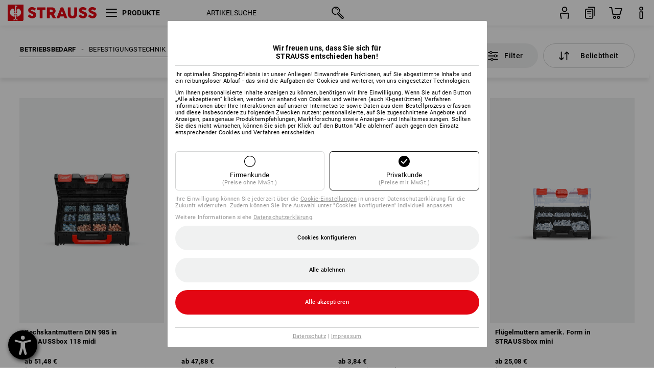

--- FILE ---
content_type: text/html; charset=utf-8
request_url: https://www.strauss.com/at/de/muttern/
body_size: 90456
content:




<!DOCTYPE html>



<html lang="de" class="desktop lang-de EnableABTests ProductComparisonFlyout ShowAlternativeArticles EnableNewBasketPage PostalCodeUpdatedOnCitySelection RedesignProductDetailsPage RedesignOrderModal EnableLogoCreator ab-webshop current-pricemode-gross" data-page-view-log-data-id="9842f627-3809-4076-869b-795105bf28a1">

    <head>
        
        <!-- Time: 1/19/2026 11:42:35 AM / CorrelationId: 9842f627-3809-4076-869b-795105bf28a1 -->
<meta charset="utf-8">
        <meta id="viewport" name="viewport" content="width=1000">
<meta name="SKYPE_TOOLBAR" content="SKYPE_TOOLBAR_PARSER_COMPATIBLE">
<meta name="format-detection" content="telephone=no">
<meta name="hidden-query-params" content="size,category">
    <meta name="current-pricemode" content="Gross">
    <meta name="video-tracking-ajax-target" content="https://www.strauss.com/at/de/ajax/update/Action/Video">
    <meta name="pagetype" content="Category">
<link rel="preconnect" href="https://cdn.strauss.com">
<link rel="shortcut icon" href="https://cdn.strauss.com/at/bundles/metainfoservice/1.29.3/assets/favicons/ES/favicon.ico" />
<link rel="apple-touch-icon" sizes="57x57" href="https://cdn.strauss.com/at/bundles/metainfoservice/1.29.3/assets/favicons/ES/apple-touch-icon-57x57.png" />
<link rel="apple-touch-icon" sizes="60x60" href="https://cdn.strauss.com/at/bundles/metainfoservice/1.29.3/assets/favicons/ES/apple-touch-icon-60x60.png" />
<link rel="apple-touch-icon" sizes="72x72" href="https://cdn.strauss.com/at/bundles/metainfoservice/1.29.3/assets/favicons/ES/apple-touch-icon-72x72.png" />
<link rel="apple-touch-icon" sizes="76x76" href="https://cdn.strauss.com/at/bundles/metainfoservice/1.29.3/assets/favicons/ES/apple-touch-icon-76x76.png" />
<link rel="apple-touch-icon" sizes="114x114" href="https://cdn.strauss.com/at/bundles/metainfoservice/1.29.3/assets/favicons/ES/apple-touch-icon-114x114.png" />
<link rel="apple-touch-icon" sizes="120x120" href="https://cdn.strauss.com/at/bundles/metainfoservice/1.29.3/assets/favicons/ES/apple-touch-icon-120x120.png" />
<link rel="apple-touch-icon" sizes="144x144" href="https://cdn.strauss.com/at/bundles/metainfoservice/1.29.3/assets/favicons/ES/apple-touch-icon-144x144.png" />
<link rel="apple-touch-icon" sizes="152x152" href="https://cdn.strauss.com/at/bundles/metainfoservice/1.29.3/assets/favicons/ES/apple-touch-icon-152x152.png" />
<link rel="apple-touch-icon" sizes="180x180" href="https://cdn.strauss.com/at/bundles/metainfoservice/1.29.3/assets/favicons/ES/apple-touch-icon-180x180.png" />
<link rel="icon" type="image/png" sizes="16x16" href="https://cdn.strauss.com/at/bundles/metainfoservice/1.29.3/assets/favicons/ES/favicon-16x16.png" />
<link rel="icon" type="image/png" sizes="32x32" href="https://cdn.strauss.com/at/bundles/metainfoservice/1.29.3/assets/favicons/ES/favicon-32x32.png" />
<link rel="icon" type="image/png" sizes="96x96" href="https://cdn.strauss.com/at/bundles/metainfoservice/1.29.3/assets/favicons/ES/favicon-96x96.png" />
<link rel="icon" type="image/png" sizes="160x160" href="https://cdn.strauss.com/at/bundles/metainfoservice/1.29.3/assets/favicons/ES/favicon-160x160.png" />
<link rel="icon" type="image/png" sizes="192x192" href="https://cdn.strauss.com/at/bundles/metainfoservice/1.29.3/assets/favicons/ES/favicon-192x192.png" />
<link rel="icon" type="image/png" sizes="196x196" href="https://cdn.strauss.com/at/bundles/metainfoservice/1.29.3/assets/favicons/ES/favicon-196x196.png" />
<link rel="icon" href="https://cdn.strauss.com/at/bundles/metainfoservice/1.29.3/assets/favicons/ES/favicon.ico" />
<meta name="msapplication-TileColor" content="#e30613" />
<meta name="msapplication-TileImage" content="https://cdn.strauss.com/at/bundles/metainfoservice/1.29.3/assets/favicons/ES/mstile-144x144.png" />
<meta name="msapplication-config" content="https://cdn.strauss.com/at/bundles/metainfoservice/1.29.3/assets/favicons/ES/browserconfig.xml" />
<meta name="application-name" content="Strauss" />
<meta name="apple-mobile-web-app-title" content="Strauss" />



<style type="text/css">


    html.desktop > body,
    html.handheld > body > .handheld-background.background-image,
    html > body.popup-window {
        background-color: #FFFFFF !important;
    }

    html > body.parallax,
    html.handheld > body {
        background-color: #FFFFFF !important;
    }

</style>
<!--__BASETAG__-->
<meta name="description"  content="
    Muttern ✚ schnelle Lieferung ✚ Kauf auf Rechnung ✚ hohe Qualität ✚ große Auswahl » Jetzt bei Strauss kaufen"  />
<link rel="alternate" hreflang="de-at" href="https://www.strauss.com/at/de/muttern/"/>
<link rel="alternate" hreflang="de-be" href="https://www.strauss.com/be/de/muttern/"/>
<link rel="alternate" hreflang="fr-be" href="https://www.strauss.com/be/fr/ecrous/"/>
<link rel="alternate" hreflang="nl-be" href="https://www.strauss.com/be/nl/moeren/"/>
<link rel="alternate" hreflang="de-ch" href="https://www.strauss.com/ch/de/muttern/"/>
<link rel="alternate" hreflang="fr-ch" href="https://www.strauss.com/ch/fr/ecrous/"/>
<link rel="alternate" hreflang="cs-cz" href="https://www.strauss.com/cz/cs/matice/"/>
<link rel="alternate" hreflang="de-de" href="https://www.strauss.com/de/de/muttern/"/>
<link rel="alternate" hreflang="en-de" href="https://www.strauss.com/de/en/nuts/"/>
<link rel="alternate" hreflang="fr-de" href="https://www.strauss.com/de/fr/ecrous/"/>
<link rel="alternate" hreflang="da-dk" href="https://www.strauss.com/dk/da/motrikker/"/>
<link rel="alternate" hreflang="en-dk" href="https://www.strauss.com/dk/en/nuts/"/>
<link rel="alternate" hreflang="nl-nl" href="https://www.strauss.com/nl/nl/moeren/"/>
<link rel="alternate" hreflang="en-se" href="https://www.strauss.com/se/en/nuts/"/>
<link rel="alternate" hreflang="sv-se" href="https://www.strauss.com/se/sv/muttrar/"/>
<link rel="alternate" hreflang="en-gb" href="https://www.strauss.com/uk/en/nuts/"/>
<link rel="alternate" hreflang="en" href="https://www.strauss.com/global/en"/>
<link rel="alternate" hreflang="fr" href="https://www.strauss.com/global/fr"/>
<link rel="alternate" hreflang="x-default" href="https://www.strauss.com/global/en"/>


    <meta name="bandwidth-detection-active" content="false" class="bandwidth-detection"/>
    <meta name="bandwidth-detection-test-data-url" content="https://cdn.strauss.com/at/Static/GetBandwidthTestData.aspx" class="bandwidth-detection"/>
    <meta name="logging-target" content="https://www.strauss.com/at/de/ajax/Action/VisitDetails" class="bandwidth-detection"/>    
<link rel="canonical" href="https://www.strauss.com/at/de/muttern/"/>
<meta name="action-control-ajax-target" content="https://www.strauss.com/at/de/ajax/update/Action/Index" /><script id="translated-page-urls" type="text/json">
    {"translations":[{"code":"de","obfuscation":"l10n","url":"obs-link-v1:aHR0cHM6Ly93d3cuc3RyYXVzcy5jb20vYXQvZGUvbXV0dGVybi8="}]}
</script>


            <title>Muttern | Strauss</title>

        
<link href="https://cdn.strauss.com/at/cassette.axd/stylesheet/b91a214bb8a41f29fda36e74b527b3ff7a88fce5/bootstrap" type="text/css" rel="stylesheet"/>
<link href="https://cdn.strauss.com/at/cassette.axd/stylesheet/8cbfe1cc0fa30ebf03d64b26ba039912087c177a/styles" type="text/css" rel="stylesheet"/>
<link href="https://cdn.strauss.com/at/cassette.axd/stylesheet/e3bd06a57aa33b5b7b3e313fe119fa540af41742/cssShopThemeFiles" type="text/css" rel="stylesheet"/>




<script type="text/javascript" src="https://cdn.strauss.com/at/bundles/applicationShell/1.37.1/shell.js"></script>
    <script>shell.tabNav.enable();</script>
<script type="text/javascript" src="https://cdn.strauss.com/at/bundles/localization/8.68.1/assets/localization.js"></script>





                
                

        



<script id="sniff" type="application/json">
    {"name":"unknown","version":0,"osVersion":0,"isDesktop":true}
</script>





    
    <link rel="preload" href="https://cdn.strauss.com/at/bundles/metainfoservice/1.29.3/assets/roboto-regular.woff2" as="font" type="font/woff2" crossorigin />
    <link rel="preload" href="https://cdn.strauss.com/at/bundles/metainfoservice/1.29.3/assets/roboto-medium.woff2" as="font" type="font/woff2" crossorigin />
    <link rel="preload" href="https://cdn.strauss.com/at/bundles/metainfoservice/1.29.3/assets/roboto-bold.woff2" as="font" type="font/woff2" crossorigin />
    <link rel="preload" href="https://cdn.strauss.com/at/bundles/metainfoservice/1.29.3/assets/augusta-regular.woff2" as="font" type="font/woff2" crossorigin />
    <link rel="stylesheet" href="https://cdn.strauss.com/at/bundles/metainfoservice/1.29.3/assets/augusta.css" />
    <link rel="stylesheet" href="https://cdn.strauss.com/at/bundles/metainfoservice/1.29.3/assets/augustacondensed.css" />
    <link rel="stylesheet" href="https://cdn.strauss.com/at/bundles/metainfoservice/1.29.3/assets/roboto.css" />

    <script id="mkt-lf-client-urls" type="text/json">{"countryCodeEndpoint":"/at/de/api/country-code","translationNotFoundEndpoint":"L2F0L2RlL2FwaS9sYW5ndWFnZXN3aXRjaGVyL2xvZy90cmFuc2xhdGVkdXJsbm90Zm91bmQ=","defaultLanguageEndpoint":"L2F0L2RlL2FwaS9sYW5ndWFnZXN3aXRjaGVyL2xvZy9kZWZhdWx0bGFuZ3VhZ2VyZWRpcmVjdA==","missingLanguageEndpoint":"L2F0L2RlL2FwaS9sYW5ndWFnZXN3aXRjaGVyL2xvZy9sYW5ndWFnZW5vdHNldA==","cultureChangedEndpoint":"L2F0L2RlL2FwaS9sYW5ndWFnZXN3aXRjaGVyL0N1bHR1cmUvQ2hhbmdlZD9tbFN0YXRlPQ=="}</script>
    <script id="mkt-available-languages" type="text/json">{"languages":[{"culture":"de","name":"DEUTSCH"}],"autoTranslate":false,"autoTransLanguages":[]}</script>
    <script id="country-languages" type="text/json">null</script>
    <script src="https://cdn.strauss.com/at/bundles/languagefragments/1.71.0/ClientSideRedirect.js" id="client-side-redirect" data-default-language-prefix="de" data-dlr-active="true" data-mandator-prefix="AT"></script>
    <script src="https://cdn.strauss.com/at/bundles/languagefragments/1.71.0/LanguageResolver.js"></script>

                    <link rel=" stylesheet" href="https://cdn.strauss.com/at/bundles/geoipmodalservice/1.17.0/assets/main.css" />
                
            <script src="https://cdn.strauss.com/at/bundles/manualproductcomparison/1.108.0/js/PriceModeAppShellIntegrationGross.js" defer></script>
    
    <script type="text/javascript">
        var eyeAble_pluginConfig = {"azureDemoMode":false,"blacklistContrast":"#headr-ic-logo-es_red_horizontal,.fas_slides,.debuginfo,.pdp-icon_play_pause_3d","blacklistFontsize":".animationcontent,.fas_t_details,.h1-tag ,.mkt-text-products ,.pdp-basket_counter_input","blacklistFontsizeMobile":".swiper-wrapper","customBackgroundColor":"#000000","customFunctionPosition":{"Bluefilter":"Main","ColorCorrection":"Main","Darkmode":"Main","HideImages":"Main","LargeCursor":"More","StopAnimation":"More","TabNavi":"More"},"customText":{"tipMainTxt":" "},"disableZoom":true,"externalLogoUrl":"https://cdn.strauss.com/at/eyeable/assets/Icon_barrierefreiheit_v1.svg","fontsizeThreshold":4,"forceWhiteBackground":".mkt-menu-icon > div,.mkt-icon-YouTube","iconSize":57,"license":{"*.strauss.com":"4070675172cfa99depqtofdk;",".*.strauss.com":"ceaee3892a93d214epqtofdk7","strauss.com":"3bd3d973e76b944aepqtofdk="},"mainIconAlt":2,"maxMagnification":4,"maxMobileMagnification":3,"mobileBottomPosition":"16px","mobileIconSize":50,"mobileRightPosition":"16px","mobileSidePosition":"left","newColor":{"--toolbar-z-index":1050},"precisePosition":true,"rightPosition":"16px","sidePosition":"left","topPosition":"calc(100% - 73px)"};
    </script>

    <script type="text/javascript">
        eyeAble_pluginConfig["pluginPath"] = "https://cdn.strauss.com/at/bundles/eyeableassets/0.10.1/assets";

        const userAgent = navigator.userAgent.toLowerCase();
        if (userAgent.includes("kiowarekioskdevice1080p") || userAgent.includes("signageplayer") || userAgent.includes("multiplayer")) {
            window.localStorage.setItem("eyeAbleHideIcon", true);
        }
    </script>

    <script async src="https://cdn.strauss.com/at/bundles/eyeableassets/0.10.1/assets/init.js"></script>
    <script async src="https://cdn.strauss.com/at/bundles/eyeableassets/0.10.1/assets/public/js/eyeAble.js"></script>

    <script type="text/javascript">window.dataLayer = window.dataLayer || [];</script>

    <link rel="stylesheet" href="https://cdn.strauss.com/at/bundles/headr2/3.33.0/app.css" />
    <link rel="stylesheet" href="https://cdn.strauss.com/at/bundles/headr2/3.33.0/styles.css" />

    <link rel="stylesheet" href="https://cdn.strauss.com/at/bundles/megamenu/3.31.0/app.css" />
    <link rel="stylesheet" href="https://cdn.strauss.com/at/bundles/megamenu/3.31.0/styles.css" />

    <link rel="stylesheet" href="https://cdn.strauss.com/at/bundles/languagefragments/1.71.0/LanguageSwitcher.css" />

    <link rel="stylesheet" href="https://cdn.strauss.com/at/bundles/shopSearchWeb/1.58.1/components.css" type="text/css" media="all" />
<script src="https://cdn.strauss.com/at/bundles/shopSearchWeb/1.58.1/script/closest-polyfill.js"></script>


    



    <link rel="stylesheet" type="text/css" href="https://cdn.strauss.com/at/bundles/account-menu/1.54.0/account_menu_bundle.css" />

    
  <link rel="stylesheet" href="https://cdn.strauss.com/at/bundles/basketFlyout/1.55.0/icon/icon-styles.css" />


    
  <link rel="stylesheet" href="https://cdn.strauss.com/at/bundles/basketFlyout/1.55.0/flyout/app.css" />


        <link rel="stylesheet" href="https://cdn.strauss.com/at/bundles/manualproductcomparison/1.108.0/styles/pcf_bundle_content.css" />
    
    
    <link rel="stylesheet" href="https://cdn.strauss.com/at/bundles/quickorder/1.3.1/assets/quickordericon/icon-styles.css" />


    



    <link rel="stylesheet" href="https://cdn.strauss.com/at/bundles/Showcase/1.50.0/threeSixtyView.css" type="text/css" media="all" />

    <link rel="stylesheet" href="https://cdn.strauss.com/at/bundles/ordermodal/1.56.0/ordermodal.css" type="text/css" media="all" />

    
    <link rel="stylesheet" href="https://cdn.strauss.com/at/bundles/ShippingText/1.18.0/assets/app.css" />


    <link rel="stylesheet" href="https://cdn.strauss.com/at/bundles/basketmodal/1.65.0/basketmodal.css" type="text/css" media="all" />

    <link rel="stylesheet" href="https://cdn.strauss.com/at/bundles/bookmark/1.48.0/prepareBookmarkInAjaxModals.css" />
    <link rel="stylesheet" href="https://cdn.strauss.com/at/bundles/bookmark/1.48.0/client_side_add_btn.css" />
  
    <meta id="viewport-responsive" name="viewport" content="width=device-width, initial-scale=1.0, maximum-scale=1.0, user-scalable=no">
    <link rel="stylesheet" href="https://cdn.strauss.com/at/bundles/articletileservice/1.85.1/category-page.css" type="text/css" media="all" />
    <script>
        if (history.scrollRestoration && window && new URL(window.location.href).searchParams.has("page")) {
            history.scrollRestoration = "manual";
        }
    </script>

            <meta name="navkeypath" content="Betriebsbedarf/Befestigungstechnik/Muttern">
        
<link rel="stylesheet" href="https://cdn.strauss.com/at/bundles/breadcrumb/1.70.1/components.css" type="text/css" media="all" />

    
        


    
    <link rel="stylesheet" href="https://cdn.strauss.com/at/bundles/footr/1.28.0/app.css" />

    <link rel="stylesheet" type="text/css" href="https://cdn.strauss.com/at/bundles/newsletter-promotion/1.56.0/app.css" />

    
    


    
    


    <script type="application/json" id="mkt-cct-cookie-version">
    {
          "cookieVersion": 2
    }
    </script>
    <script src="https://cdn.strauss.com/at/bundles/cookiebar/1.70.0/consenttypesresolver.js"></script>

        <link rel="stylesheet" href="https://cdn.strauss.com/at/bundles/cookiebar/1.70.0/styles.css" />
    </head>
    <body data-cap="IsHandheld=false,IsLowendDevice=false" data-navigation-context="Muttern" class="responsive initheader use-responsive-helper">
        








    <script type="text/javascript">
       (function(window, document, dataLayerName, id) {
           window[dataLayerName]=window[dataLayerName]||[],window[dataLayerName].push({start:(new Date).getTime(),event:"stg.start"});var scripts=document.getElementsByTagName('script')[0],tags=document.createElement('script');
           function stgCreateCookie(a,b,c){var d="";if(c){var e=new Date;e.setTime(e.getTime()+24*c*60*60*1e3),d="; expires="+e.toUTCString()}document.cookie=a+"="+b+d+"; path=/"}
           var isStgDebug=(window.location.href.match("stg_debug")||document.cookie.match("stg_debug"))&&!window.location.href.match("stg_disable_debug");stgCreateCookie("stg_debug",isStgDebug?1:"",isStgDebug?14:-1);
           var qP=[];dataLayerName!=="dataLayer"&&qP.push("data_layer_name="+dataLayerName),isStgDebug&&qP.push("stg_debug");var qPString=qP.length>0?("?"+qP.join("&")):"";
           tags.async=!0,tags.src="https://pt.strauss.com"+"/containers/"+id+".js"+qPString,scripts.parentNode.insertBefore(tags,scripts);
           !function(a,n,i){a[n]=a[n]||{};for(var c=0;c<i.length;c++)!function(i){a[n][i]=a[n][i]||{},a[n][i].api=a[n][i].api||function(){var a=[].slice.call(arguments,0);"string"==typeof a[0]&&window[dataLayerName].push({event:n+"."+i+":"+a[0],parameters:[].slice.call(arguments,1)})}}(i[c])}(window,"ppms",["tm","cm"]);
       })(window, document, 'dataLayer', 'ecb9c08b-9ce0-421d-a4bd-276bec4a79b9');
    </script>

<script type="text/javascript">
    document.addEventListener("DOMContentLoaded", ()=> {
        fetch('/at/de/api/evaluate/cookie', {
            credentials: 'same-origin',
            method: 'get'
        });
    });
</script>



        




        <div class="container">
            <a id="top"></a>
            


<header id="headr" class="mkt-scope-headr  "><div class="mkt-spacer"></div><svg xmlns="http://www.w3.org/2000/svg" xmlns:xlink="http://www.w3.org/1999/xlink" style="height:0;position:absolute;width:0"><defs><symbol id="headr-ic-orderform" viewBox="0 0 21.9 26"><g id="headr-ic-orderform_orderform"><path d="M14.3 25H3.8c-1.7 0-3-1.3-3-3V7.8c0-1.7 1.3-3 3-3h10.5c1.7 0 3 1.3 3 3V22c0 1.7-1.3 3-3 3zM3.8 6.7c-.6 0-1.1.5-1.1 1.2V22c0 .6.5 1.1 1.1 1.1h10.5c.6 0 1.1-.5 1.1-1.1V7.8c0-.6-.5-1.1-1.1-1.2H3.8z"/><path d="M20.2 19.2c-.5 0-.9-.4-.9-.9V4c0-.6-.5-1.1-1.1-1.1H7.6c-.5 0-1-.4-1-1s.4-1 1-1h10.6c1.7 0 3 1.3 3 3v14.3c-.1.6-.5 1-1 1zM12.8 14.4H5.4c-.4 0-.7-.3-.7-.7 0-.4.3-.7.7-.7h7.4c.4 0 .7.3.7.7 0 .3-.3.6-.7.7z"/><path d="M12.8 11.1H5.4c-.4 0-.7-.3-.7-.7 0-.4.3-.8.7-.8h7.4c.4 0 .7.3.7.7 0 .5-.3.8-.7.8zM12.8 20.6H9.4c-.4 0-.7-.4-.6-.8 0-.3.3-.6.6-.6h3.3c.4 0 .7.4.6.8.1.3-.2.6-.5.6z"/></g></symbol></defs><defs><symbol id="headr-ic-logo-es_black_horizontal" viewBox="0 0 200 36"><path d="M44.882 24.879l2.806-2.67c.422-.422.828-.22 1.25.135 1.2 1.03 3.06 2.535 5.037 2.535 2.214 0 2.704-1.048 2.704-2.264 0-1.352-2.18-2.08-3.346-2.485-5.223-1.792-7.96-4.158-7.96-7.944 0-4.006 3.582-6.676 8.788-6.676 2.924 0 6.152 1.319 7.86 3.16.455.525.472.964-.052 1.488l-2.484 2.653c-.457.456-.913.22-1.37-.185-.557-.525-1.419-1.166-2.366-1.504-1.149-.406-4.124-.474-4.124 1.385 0 1.183 1.403 1.724 3.77 2.484 4.597 1.539 7.757 3.077 7.757 7.59 0 4.748-3.955 7.842-9.262 7.842-3.346 0-6.676-1.876-8.822-4.108-.406-.456-.744-.878-.186-1.436M64.56 6.744c0-.49.237-.727.71-.727h17.612c.472 0 .71.237.71.727v4.107c0 .49-.238.726-.71.726h-5.764v17.831c0 .473-.237.71-.727.71H71.71c-.472 0-.71-.236-.71-.71v-17.83H65.27c-.473 0-.71-.237-.71-.727V6.744zM93.092 11.037v5.881h3.6c1.707 0 2.89-1.453 2.89-2.924 0-1.42-1.2-2.957-2.89-2.957h-3.6zm-6.254-4.293c0-.355.22-.727.694-.727h10.766c4.58 0 7.69 4.023 7.69 8.096 0 2.586-1.606 5.155-3.955 6.641l4.648 8.654c.186.321.05.71-.406.71h-5.848c-.456 0-.608-.152-.879-.675l-3.836-7.335h-2.62v7.3c0 .474-.237.71-.71.71h-4.85c-.457 0-.694-.236-.694-.71V6.744zM117.484 21.01h5.171l-2.62-7.37-2.551 7.37zm-.39-14.266c.186-.49.525-.727.998-.727h3.972c.456 0 .793.237.98.727l8.856 22.664c.186.473.034.71-.456.71h-4.835c-.49 0-.81-.236-.962-.71l-1.133-3.177h-8.856l-1.099 3.177c-.151.473-.49.71-.98.71h-4.834c-.49 0-.642-.236-.456-.71l8.806-22.664zM139.356 20.501c0 3.178 1.893 4.412 3.972 4.412 2.163 0 3.988-1.538 3.988-4.412V6.744c0-.389.287-.727.744-.727h4.732c.524 0 .795.338.795.727v13.673c0 7.554-4.8 10.073-10.26 10.073-5.459 0-10.259-2.62-10.259-10.073V6.744c0-.389.255-.727.642-.727h4.953c.592 0 .693.321.693.727v13.757zM157.222 24.879l2.806-2.67c.422-.422.828-.22 1.251.135 1.2 1.03 3.06 2.535 5.036 2.535 2.214 0 2.705-1.048 2.705-2.264 0-1.352-2.18-2.08-3.347-2.485-5.223-1.792-7.96-4.158-7.96-7.944 0-4.006 3.582-6.676 8.789-6.676 2.924 0 6.152 1.319 7.858 3.16.457.525.474.964-.05 1.488l-2.484 2.653c-.457.456-.913.22-1.37-.185-.558-.525-1.42-1.166-2.366-1.504-1.15-.406-4.124-.474-4.124 1.385 0 1.183 1.403 1.724 3.768 2.484 4.599 1.539 7.76 3.077 7.76 7.59 0 4.748-3.956 7.842-9.263 7.842-3.347 0-6.676-1.876-8.823-4.108-.405-.456-.743-.878-.186-1.436M178.3 24.879l2.805-2.67c.422-.422.828-.22 1.25.135 1.2 1.03 3.06 2.535 5.037 2.535 2.214 0 2.705-1.048 2.705-2.264 0-1.352-2.18-2.08-3.347-2.485-5.223-1.792-7.96-4.158-7.96-7.944 0-4.006 3.582-6.676 8.789-6.676 2.923 0 6.151 1.319 7.858 3.16.457.525.474.964-.051 1.488l-2.484 2.653c-.457.456-.913.22-1.37-.185-.557-.525-1.419-1.166-2.365-1.504-1.15-.406-4.124-.474-4.124 1.385 0 1.183 1.403 1.724 3.768 2.484 4.599 1.539 7.759 3.077 7.759 7.59 0 4.748-3.956 7.842-9.262 7.842-3.347 0-6.676-1.876-8.823-4.108-.406-.456-.744-.878-.186-1.436"/><path shape-rendering="crispedges" d="M.903 36H33.71s.903 0 .903-.859V.86s0-.859-.903-.859H.903S0 0 0 .859V35.14S0 36 .903 36z"/><path d="M21.335 3.928l-2.542.736c-.07.019-.246.054-.335.158-.09.106-.13.243-.152.415-.13.981.01 5.313.199 7.372.003.036.049.785.153 1.02.117.214.252.396.404.585.274.364.468.844.468 1.307 0 1.27-.995 2.268-2.229 2.268a2.229 2.229 0 01-2.23-2.23c0-.502.189-.971.47-1.345.152-.189.287-.371.404-.584.13-.298.141-.707.154-1.021.078-2.005.191-4.518.242-5.858.007-1.106-.153-2.324.028-3.414.117-1.116 1.327-1.755 2.306-1.286.89.346 1.678.898 2.51 1.357l.117.066c.391.233.156.405.075.44l-.042.014zM17.303 32.37s-.945 1.217-1.412 1.83a.145.145 0 01-.11.054h-3.537a.15.15 0 01-.144-.146v-.323c0-.05.031-.103.081-.131l3.702-1.878.053-.03a.474.474 0 00.05-.034c.137-.112.256-.273.256-.459a1.47 1.47 0 00-.022-.172s-1.034-5.556-1.465-7.808c-.03-.171.083-.275.224-.25.504.164 1.485.353 2.329.353.797 0 1.811-.189 2.32-.353.141-.025.253.079.224.25-.431 2.252-1.465 7.808-1.465 7.808a1.493 1.493 0 00-.023.172c0 .187.12.346.258.46.013.01.035.024.049.033l.052.03 3.703 1.878c.05.028.08.08.08.13v.324a.15.15 0 01-.143.146h-3.537a.146.146 0 01-.11-.054c-.468-.613-1.413-1.83-1.413-1.83" fill="#fff"/><path d="M17.302 19.16a3.603 3.603 0 01-3.597-3.6c0-.757.264-1.526.744-2.165l.03-.038c.08-.114.17-.235.218-.298.026-.034.075-.103.075-.103l-.05-.148-.007-.022c-.606-1.744-1.784-3.155-3.237-4.33-3.529 1.56-6.582 4.584-6.582 8.758 0 5.123 4.557 8.556 9.133 9.566-.209-1.108-.412-2.176-.616-3.245l-.006-.032a1.597 1.597 0 01.436-1.397 1.563 1.563 0 011.597-.37c.35.117 1.226.278 1.864.278.641 0 1.517-.161 1.866-.277a1.563 1.563 0 011.597.37c.359.357.522.88.436 1.397l-.006.032a992.418 992.418 0 00-.617 3.245c4.577-1.009 9.137-4.443 9.137-9.567 0-4.174-3.053-7.197-6.581-8.759-1.456 1.177-2.634 2.59-3.24 4.336l-.055.17s.04.065.08.118c.057.077.117.16.206.278l.03.038a3.66 3.66 0 01.744 2.166 3.602 3.602 0 01-3.598 3.598z" fill="#fff"/></symbol><symbol viewBox="0 0 100 104.005" id="headr-ic-logo-es_black_vertical"><path d="M2.608 104.005h94.785s2.607 0 2.607-2.48V2.48A2.47 2.47 0 0097.393 0H2.608S0 0 0 2.48v99.045a2.47 2.47 0 002.608 2.48z"/><path d="M61.638 11.348c-.605.175-7.223 2.093-7.343 2.125a1.943 1.943 0 00-.97.459 2.247 2.247 0 00-.439 1.198c-.373 2.834.027 15.349.575 21.296a14.378 14.378 0 00.442 2.95 11.358 11.358 0 001.166 1.687 6.54 6.54 0 011.353 3.778 6.441 6.441 0 11-12.882.107 6.527 6.527 0 011.358-3.885 11.32 11.32 0 001.166-1.686 8.624 8.624 0 00.446-2.95c.226-5.792.552-13.052.7-16.923.019-3.196-.443-6.713.08-9.863a4.698 4.698 0 016.662-3.715 61.47 61.47 0 017.25 3.92l.34.19c1.13.672.452 1.17.217 1.273zM49.99 93.516s-2.73 3.517-4.08 5.289a.42.42 0 01-.319.157H35.372a.431.431 0 01-.413-.422v-.935a.448.448 0 01.232-.377L45.885 91.8s.097-.05.154-.085a1.364 1.364 0 00.143-.1 1.784 1.784 0 00.743-1.325 4.254 4.254 0 00-.066-.497s-2.986-16.052-4.233-22.557c-.083-.496.24-.795.648-.724a24.877 24.877 0 006.728 1.021 25.65 25.65 0 006.704-1.021c.408-.07.73.228.647.724-1.246 6.505-4.232 22.557-4.232 22.557a4.305 4.305 0 00-.066.497 1.8 1.8 0 00.744 1.326 1.48 1.48 0 00.14.097c.04.025.151.085.151.085l10.698 5.429a.448.448 0 01.233.377v.935a.431.431 0 01-.413.422h-10.22a.421.421 0 01-.318-.157c-1.35-1.772-4.08-5.289-4.08-5.289" fill="#fff"/><path d="M49.987 55.351a10.408 10.408 0 01-10.393-10.395 10.519 10.519 0 012.15-6.258l.084-.109c.236-.33.494-.678.633-.86.074-.098.216-.298.216-.298l-.143-.428-.022-.065a28.188 28.188 0 00-9.352-12.51c-10.195 4.51-19.015 13.246-19.015 25.305 0 14.8 13.167 24.719 26.386 27.635-.603-3.2-1.19-6.286-1.781-9.373l-.016-.093a4.613 4.613 0 011.26-4.036 4.582 4.582 0 014.614-1.068 21.587 21.587 0 005.385.801 21.556 21.556 0 005.39-.8 4.469 4.469 0 01.662-.164 4.515 4.515 0 013.95 1.231 4.616 4.616 0 011.261 4.036l-.017.094c-.592 3.087-1.178 6.173-1.78 9.374 13.222-2.913 26.396-12.834 26.396-27.637 0-12.059-8.821-20.794-19.015-25.306a28.175 28.175 0 00-9.358 12.527l-.162.49s.12.19.232.34c.166.224.34.463.596.805l.086.11a10.574 10.574 0 012.139 5.935c.006.09.012.198.012.322A10.407 10.407 0 0149.99 55.35z" fill="#fff"/></symbol><symbol id="headr-ic-logo-es_couture" viewBox="0 0 100 100"><g id="headr-ic-logo-es_couture_logo-es-es_couture" fill="#000"><path d="M50 0C22.4 0 0 22.4 0 50s22.4 50 50 50 50-22.4 50-50S77.6 0 50 0zm0 95.9C24.7 95.9 4.1 75.3 4.1 50S24.7 4.1 50 4.1 95.9 24.7 95.9 50 75.3 95.9 50 95.9z"/><path d="M63.3 27.8s-14-4.5-25.8 7.2c3.5-6.4 10.6-13.2 24.9-12.3.3 0 .5-.2.5-.5s-.2-.5-.5-.5c-13.8-.9-21.2 5.3-25 11.6 7.1-16.2 21.4-21 21.5-21.1.3-.1.5-.4.4-.8-.1-.3-.4-.5-.8-.4-.2.1-23 7.8-26 36.3C29.7 74.1 42 86 52.8 91.4c.1.1.2.1.3.1.2 0 .4-.1.6-.3.2-.3 0-.7-.3-.8-5.9-2.9-12.4-8-16.3-16.5.4-1.2 3.1-6.9 13.2-14.1l-8.4 4.6s5.9-7.7 9.5-10.3c.2-.1-8.3 3.8-8.3 3.8s8.3-14.8 17.6-17.4c0 0-4.8-2.6-14.3-2.4 0-.2.2-6.4 16.9-10.3z"/></g></symbol><symbol id="headr-ic-logo-es_legacy_black_horizontal" viewBox="0 0 91.5 100"><g id="headr-ic-logo-es_legacy_black_horizontal_logo-es-es_black"><path shape-rendering="crispedges" d="M2.4 0S0 0 0 2.4v95.2s0 2.4 2.4 2.4H89s2.4 0 2.4-2.4V2.4S91.4 0 89 0H2.4z" fill="#1e1e1e"/><path d="M61.2 89.7c0 .4.1.9.4 1.3.3.4.5.7.9.9.4.3.8.4 1.3.4.4 0 .9-.1 1.3-.4.4-.3.7-.5.9-.9.3-.4.4-.8.4-1.3 0-.4-.1-.9-.4-1.3-.3-.4-.5-.7-.9-.9-.4-.3-.8-.4-1.3-.4-.4 0-.9.1-1.3.4-.4.3-.7.5-.9.9-.2.4-.4.8-.4 1.3m.5 0c0-.4.1-.7.3-1.1.2-.4.4-.5.7-.7.4-.2.7-.3 1.1-.3s.7.1 1.1.3.5.4.7.7c.2.4.3.7.3 1.1s-.1.7-.3 1.1c-.2.4-.4.5-.7.7-.4.2-.7.3-1.1.3s-.7-.1-1.1-.3-.5-.5-.7-.8c-.2-.2-.3-.6-.3-1m1.1 1.5h.5V90h.4l.7 1.2h.6l-.8-1.2c.3 0 .4-.1.5-.2.2-.1.2-.4.3-.5 0-.3-.1-.5-.3-.6-.2-.2-.4-.2-.8-.2h-1.1v2.7zm.5-1.7v-.9h.7c.2 0 .3 0 .4.1.1.1.2.2.2.4s-.1.4-.2.4c-.1.1-.3.1-.4.1h-.7v-.1zM54.9 52.3s-1.3 4-6.5 7-10 .6-12.1-1.1c-2.8-2.2-3.1-7-3.1-7s.5 1.2 2.3 3.9c1.6 2.7 4.8 4.4 6.2 4.5 1.1.1 1.9-1.5 3.7-2.7 1.9-1.2 2.9-.4 5.3-1.2 2.2-.9 4.2-3.4 4.2-3.4m-7.4-4.1c-2 1.6-4.1 2-6.5.8-2.4-1.2-3.1-4-2.1-6.1 1-2.1 3-4.5 3.6-6.2 1.3-3.2.8-16.3.8-16.3 0-1.3-.1-5.1-.1-5.1V13c-.1-.5-.4-1-.7-1.5-.3-.5-.5-1-.5-1.9 0-1 1.2-1.7 1.2-1.7s1.2-.7 2.3-.8c.6-.1 1.5.2 2.4 1.1s2.9 2.1 3.7 2.5c.7.4 1.1.5 1.7 1 .2.2.9.5.5.8-.4.4-1.9-.3-3.5-.5-1.5-.2-2.6 0-3.4.6-1.5 1.1-1.9 4.2-1.9 4.8 0 .8-.1 2-.1 3v5.2c0 2.8.2 5.6.3 7.5.2 2-.2 4.5-.6 5.8-.4 1.2-.6 1.8-1.7 3.3-.5.7-1.3 1.6-1.2 3 .1 1.8 1.4 2.8 3.2 2.8.5 0 1.3-.2 1.9-.6 2.4-1.6 2.6-4.6 2.7-4.5.1.5-.3 3.6-2 5.3M42.1 71c-.1-1.6 0-2.6-.1-3.8 0-.5-.1-1.9-.2-2.1 0-.4-.2-.8.4-.8.6 0 1 .1 1.6.1.6 0 1.2-.3 1.6-.3.4 0 .4 0 .4 1.1.1 2.1.4 4.6.4 5.5.2 1.6.2 5.3.2 7.8 0 .5-.1 3.1-.2 4.5-.4 2.6-.7 3.1-1 3.7-.2.5-.2.7-.2.7s-1.2-1.6-1.4-2.3c-.4-1.2-.9-2.9-.9-4.8-.1-.2-.5-7.7-.6-9.3zm-.8 16.2c.1-1.7.4-2.8.8-1.6.4 1.2.7 1.2 1 1.8.4.5-.5 1-1 1.4-.4.4-1.3 1.5-2 2.1-1 .7-1.5.8-2 .5-.2-.1-.4-.8-1-.5-.5.2-1 .4-1.2.4-.3-.2.9-.6 1.5-.9.6-.4.9-.5 1.1-.4.2.1 0 1.2 1 .5.8-.6 1.7-1.6 1.8-3.3m5.1-.2c.2-.3.4-1.1.6-1.6.1-.6.9-1.1.8-.5-.1.4-.1.5-.3 1.1-.2.6-.1 1.1.1 1.6.3 1.1 2.1 2.4.2 1.7-.9-.4-1.3-.8-1.7-1.2-.2-.3 0-.8.3-1.1m25.3-53.6c-3.7-.6-8.1 1.5-8.4 1.2-.1-.2 1.5-1.6 3.4-2.1 2-.5 5.1-.6 5.6-.5.4-.1 2.2.3 1.9-.5-.4-.9-3.3-2.9-6.7-3.3-4.1-.5-8.2 2.6-8.4 2.8-1.1.8-1.2.5-1.2.3-.2-.9 1.3-2.4 2.9-3.5 1.5-1.2 2.6-1.4 2.9-1.9.3-.4-.5-.8-1.9-.7-4.5.3-9.7 2.1-11.5 7-.6 1.8-.4 3.8 0 5.1-.8-1.2-1.8-3.4-2.1-4.9-.5-1.9-1.4-8.9-1.5-11.2 0-2.3.1-6.3 1.4-7.4.4-.4 1.2-1 2.9-.6 1.6.4 2.7.9 3.3.5.5-.3 1-.9.4-1.7-.5-.7-1.8-1.2-2.2-1.3s-1.4-.7-1.5-1c-.1-.3-.1-1-.2-1.3-.1-.4-.2-.8-1-.9-.8-.1-1.1-.4-1.4-.4-.4-.2-.9-.6-1.6-.7-.7-.1-2.1 0-2.9.4S41 8.3 40.4 8.9c-.3.2-.4.4-.4.4s.7.5.9 1.1c0 .5-.1.9-.1 1.5.3 1.4 1.1 1.9 1.2 3.7.1 1.9.4 11.4 0 15.2-.3 2.8-1 4.7-1.3 5.5 0 0 .2-3.7-.7-5.6-1.2-2.8-3.7-4.7-6.8-5.4-5.2-1.2-6.3-.4-6.7-.1-.4.4-.5.8.4 1.2s4 1.8 5.3 2.5c1.5.9 2.3 1.7 2.3 2.1 0 .4-.6.3-1.4-.1-.3-.1-5.2-2.9-8.7-2.5-3.5.4-6.2 2.2-6.6 3.1-.4.9 1.3.5 1.9.5 1.2-.2 3.7 0 5.6.5s3.6 1.4 3.2 1.9c-.3.6-4.5-1.1-9.1-.4-2.8.4-5.2 3-5.6 4.5-1 3.2.4 7.8 1.4 8.9.2.2.4.2.6.1.7-.4 2.5-1.9 4.3-3.1 1.4-1 2.7-1.6 3.7-2.1 3.8-1.8 3.6-.5 3.4-.3-.4.4-10.7 6.5-10.3 10.3.4 2.9 2.1 5.8 3.9 7.6 1 1 2.3 2.1 2.9 1.7.4-.4.3-.6.4-1.9.3-1.9.8-3.7 1.3-4.7s.8-.9.9-.6c.1.3-.2 1.4-.1 3 0 1.7.1 4.7.4 6.5.3 1.7.5 2.7.9 3.2.1.2.5.4.9.1.4-.4 1.8-1.8 2.8-3.7 1.1-2 2.2-4.6 2.2-4.6s.2-.2.4.2c.1.3.7 3-.2 6-.9 2.9-2 4.8-2.1 5.3-.1.3-.2.9.4.8.8-.2 4.9-2.8 5.1-3 .3 1.1 1.4 3 2 4.5.4 1.3 1.1 4.6 1.3 7.6.4 4.6 0 6.9-.6 7.6-.6.6-2.2 1.2-2.9 1.5-.8.3-1.5.4-2.4 1-.9.5-1.5 1.2-1.8 1.9-.4.7-.5.7-.3.7s.7-.4 1.6-.4c.9-.1 1.2-.1 1.2-.1l-.8.8c-.3.3-.5.4-.4.6.2.2.8 0 1.1.1.4.1 1.9.4 3.4.1 1.5-.3 2.1-.4 2.7-1.2.5-.9 1.2-2.1 2.1-2.9.9-.8 1.7-1.2 1.7-1.2s.7.7 1.3 1.1c.7.4 2 1 2.6 1.6.6.6 1.3 1.8 1.6 2.1.4.4.7.5 1.6.5.9.1 1.8.2 2.4.4.4.1.5.3.7.3.2.1.3 0 .3-.1.1-.3.2-.7 0-1.1-.3-.5-.7-1-1.1-1.2s-.8-.4-.9-.7c-.3-.2-.5-.9-.5-.9s1.2.6 1.7.9c.3.2.5.4.7.5.1.1.2.1.3 0 .2-.3.5-1 .3-1.5-.4-.8-1.7-1.6-2.7-1.9-.8-.2-1.8-.5-2.3-.9-.5-.4-1.5-1.5-1.8-3.8-.3-1.8-.2-2.5-.2-3.9.1-3 .4-6.6.6-8.3.3-2.4 1.1-4 1-5.8 1.3 2.3 3.1 3.7 4.2 4.3 1.5.8 4.1.9 4.7.3.4-.4-1.7-1.6-1.8-5-.1-3.5.8-7.3 1-7.7.1-.4.4-.3.4-.1.1.9.6 5.5 1.2 7.8.3 1.1.5 2.6 1.2 2.5 1.8-.1 5-3.7 4.9-5.4-.1-1.9-1.5-6.6-2.7-8.6-.6-1.1-2.9-3.9-3-4.4.7-.6 3.9 2 5.4 4.5 1.1 1.9 1.7 3.7 1.9 4.7.4 1.9.2 2.5.4 2.8.3.2.5.4 2.2-1.5 1.7-1.9 3.5-4.6 4.2-8.6.7-3.8-7.8-9.1-8.2-9.5-.2-.2-1-.7-.8-.8.2-.1.6-.7 4.5 1.5 1.4.8 4.9 3.5 5.4 3.7.3.2.4 0 .5-.1 1.1-1.1 2.2-5.7 1.2-8.7-.7-1.9-3.3-4.2-5.6-4.4zM44.6 9.6c-.4-.4-.9-.8-.9-.8s.9-.8 2-.3c.7.4 1.2 1 1.2 1s-.4.2-.9.3c-.5.1-1 .1-1.4-.2m.8 2.3c.3-.4.6-.7.8-.8.2-.1 1.4-.4 1.8-.6.4-.3.1-.7-.1-1-.4-.6-1.5-1.2-2.2-1.5-.7-.4-1.7 0-2.2.3-.5.3-.4.8-.1 1.2.2.4-.7.1-.7.1s-.1 0-.1.1c0 .4.4 1.1.8 1.6.6.7.4 3.2.7 3.5.1.1.3 0 .4-.3 0-.4.5-2.1.9-2.6" fill="#fff"/></g></symbol><symbol id="headr-ic-logo-es_legacy_black_vertical" viewBox="0 0 91.5 100"><g id="headr-ic-logo-es_legacy_black_vertical_logo-es-es_black"><path shape-rendering="crispedges" d="M2.4 0S0 0 0 2.4v95.2s0 2.4 2.4 2.4H89s2.4 0 2.4-2.4V2.4S91.4 0 89 0H2.4z" fill="#1e1e1e"/><path d="M61.2 89.7c0 .4.1.9.4 1.3.3.4.5.7.9.9.4.3.8.4 1.3.4.4 0 .9-.1 1.3-.4.4-.3.7-.5.9-.9.3-.4.4-.8.4-1.3 0-.4-.1-.9-.4-1.3-.3-.4-.5-.7-.9-.9-.4-.3-.8-.4-1.3-.4-.4 0-.9.1-1.3.4-.4.3-.7.5-.9.9-.2.4-.4.8-.4 1.3m.5 0c0-.4.1-.7.3-1.1.2-.4.4-.5.7-.7.4-.2.7-.3 1.1-.3s.7.1 1.1.3.5.4.7.7c.2.4.3.7.3 1.1s-.1.7-.3 1.1c-.2.4-.4.5-.7.7-.4.2-.7.3-1.1.3s-.7-.1-1.1-.3-.5-.5-.7-.8c-.2-.2-.3-.6-.3-1m1.1 1.5h.5V90h.4l.7 1.2h.6l-.8-1.2c.3 0 .4-.1.5-.2.2-.1.2-.4.3-.5 0-.3-.1-.5-.3-.6-.2-.2-.4-.2-.8-.2h-1.1v2.7zm.5-1.7v-.9h.7c.2 0 .3 0 .4.1.1.1.2.2.2.4s-.1.4-.2.4c-.1.1-.3.1-.4.1h-.7v-.1zM54.9 52.3s-1.3 4-6.5 7-10 .6-12.1-1.1c-2.8-2.2-3.1-7-3.1-7s.5 1.2 2.3 3.9c1.6 2.7 4.8 4.4 6.2 4.5 1.1.1 1.9-1.5 3.7-2.7 1.9-1.2 2.9-.4 5.3-1.2 2.2-.9 4.2-3.4 4.2-3.4m-7.4-4.1c-2 1.6-4.1 2-6.5.8-2.4-1.2-3.1-4-2.1-6.1 1-2.1 3-4.5 3.6-6.2 1.3-3.2.8-16.3.8-16.3 0-1.3-.1-5.1-.1-5.1V13c-.1-.5-.4-1-.7-1.5-.3-.5-.5-1-.5-1.9 0-1 1.2-1.7 1.2-1.7s1.2-.7 2.3-.8c.6-.1 1.5.2 2.4 1.1s2.9 2.1 3.7 2.5c.7.4 1.1.5 1.7 1 .2.2.9.5.5.8-.4.4-1.9-.3-3.5-.5-1.5-.2-2.6 0-3.4.6-1.5 1.1-1.9 4.2-1.9 4.8 0 .8-.1 2-.1 3v5.2c0 2.8.2 5.6.3 7.5.2 2-.2 4.5-.6 5.8-.4 1.2-.6 1.8-1.7 3.3-.5.7-1.3 1.6-1.2 3 .1 1.8 1.4 2.8 3.2 2.8.5 0 1.3-.2 1.9-.6 2.4-1.6 2.6-4.6 2.7-4.5.1.5-.3 3.6-2 5.3M42.1 71c-.1-1.6 0-2.6-.1-3.8 0-.5-.1-1.9-.2-2.1 0-.4-.2-.8.4-.8.6 0 1 .1 1.6.1.6 0 1.2-.3 1.6-.3.4 0 .4 0 .4 1.1.1 2.1.4 4.6.4 5.5.2 1.6.2 5.3.2 7.8 0 .5-.1 3.1-.2 4.5-.4 2.6-.7 3.1-1 3.7-.2.5-.2.7-.2.7s-1.2-1.6-1.4-2.3c-.4-1.2-.9-2.9-.9-4.8-.1-.2-.5-7.7-.6-9.3zm-.8 16.2c.1-1.7.4-2.8.8-1.6.4 1.2.7 1.2 1 1.8.4.5-.5 1-1 1.4-.4.4-1.3 1.5-2 2.1-1 .7-1.5.8-2 .5-.2-.1-.4-.8-1-.5-.5.2-1 .4-1.2.4-.3-.2.9-.6 1.5-.9.6-.4.9-.5 1.1-.4.2.1 0 1.2 1 .5.8-.6 1.7-1.6 1.8-3.3m5.1-.2c.2-.3.4-1.1.6-1.6.1-.6.9-1.1.8-.5-.1.4-.1.5-.3 1.1-.2.6-.1 1.1.1 1.6.3 1.1 2.1 2.4.2 1.7-.9-.4-1.3-.8-1.7-1.2-.2-.3 0-.8.3-1.1m25.3-53.6c-3.7-.6-8.1 1.5-8.4 1.2-.1-.2 1.5-1.6 3.4-2.1 2-.5 5.1-.6 5.6-.5.4-.1 2.2.3 1.9-.5-.4-.9-3.3-2.9-6.7-3.3-4.1-.5-8.2 2.6-8.4 2.8-1.1.8-1.2.5-1.2.3-.2-.9 1.3-2.4 2.9-3.5 1.5-1.2 2.6-1.4 2.9-1.9.3-.4-.5-.8-1.9-.7-4.5.3-9.7 2.1-11.5 7-.6 1.8-.4 3.8 0 5.1-.8-1.2-1.8-3.4-2.1-4.9-.5-1.9-1.4-8.9-1.5-11.2 0-2.3.1-6.3 1.4-7.4.4-.4 1.2-1 2.9-.6 1.6.4 2.7.9 3.3.5.5-.3 1-.9.4-1.7-.5-.7-1.8-1.2-2.2-1.3s-1.4-.7-1.5-1c-.1-.3-.1-1-.2-1.3-.1-.4-.2-.8-1-.9-.8-.1-1.1-.4-1.4-.4-.4-.2-.9-.6-1.6-.7-.7-.1-2.1 0-2.9.4S41 8.3 40.4 8.9c-.3.2-.4.4-.4.4s.7.5.9 1.1c0 .5-.1.9-.1 1.5.3 1.4 1.1 1.9 1.2 3.7.1 1.9.4 11.4 0 15.2-.3 2.8-1 4.7-1.3 5.5 0 0 .2-3.7-.7-5.6-1.2-2.8-3.7-4.7-6.8-5.4-5.2-1.2-6.3-.4-6.7-.1-.4.4-.5.8.4 1.2s4 1.8 5.3 2.5c1.5.9 2.3 1.7 2.3 2.1 0 .4-.6.3-1.4-.1-.3-.1-5.2-2.9-8.7-2.5-3.5.4-6.2 2.2-6.6 3.1-.4.9 1.3.5 1.9.5 1.2-.2 3.7 0 5.6.5s3.6 1.4 3.2 1.9c-.3.6-4.5-1.1-9.1-.4-2.8.4-5.2 3-5.6 4.5-1 3.2.4 7.8 1.4 8.9.2.2.4.2.6.1.7-.4 2.5-1.9 4.3-3.1 1.4-1 2.7-1.6 3.7-2.1 3.8-1.8 3.6-.5 3.4-.3-.4.4-10.7 6.5-10.3 10.3.4 2.9 2.1 5.8 3.9 7.6 1 1 2.3 2.1 2.9 1.7.4-.4.3-.6.4-1.9.3-1.9.8-3.7 1.3-4.7s.8-.9.9-.6c.1.3-.2 1.4-.1 3 0 1.7.1 4.7.4 6.5.3 1.7.5 2.7.9 3.2.1.2.5.4.9.1.4-.4 1.8-1.8 2.8-3.7 1.1-2 2.2-4.6 2.2-4.6s.2-.2.4.2c.1.3.7 3-.2 6-.9 2.9-2 4.8-2.1 5.3-.1.3-.2.9.4.8.8-.2 4.9-2.8 5.1-3 .3 1.1 1.4 3 2 4.5.4 1.3 1.1 4.6 1.3 7.6.4 4.6 0 6.9-.6 7.6-.6.6-2.2 1.2-2.9 1.5-.8.3-1.5.4-2.4 1-.9.5-1.5 1.2-1.8 1.9-.4.7-.5.7-.3.7s.7-.4 1.6-.4c.9-.1 1.2-.1 1.2-.1l-.8.8c-.3.3-.5.4-.4.6.2.2.8 0 1.1.1.4.1 1.9.4 3.4.1 1.5-.3 2.1-.4 2.7-1.2.5-.9 1.2-2.1 2.1-2.9.9-.8 1.7-1.2 1.7-1.2s.7.7 1.3 1.1c.7.4 2 1 2.6 1.6.6.6 1.3 1.8 1.6 2.1.4.4.7.5 1.6.5.9.1 1.8.2 2.4.4.4.1.5.3.7.3.2.1.3 0 .3-.1.1-.3.2-.7 0-1.1-.3-.5-.7-1-1.1-1.2s-.8-.4-.9-.7c-.3-.2-.5-.9-.5-.9s1.2.6 1.7.9c.3.2.5.4.7.5.1.1.2.1.3 0 .2-.3.5-1 .3-1.5-.4-.8-1.7-1.6-2.7-1.9-.8-.2-1.8-.5-2.3-.9-.5-.4-1.5-1.5-1.8-3.8-.3-1.8-.2-2.5-.2-3.9.1-3 .4-6.6.6-8.3.3-2.4 1.1-4 1-5.8 1.3 2.3 3.1 3.7 4.2 4.3 1.5.8 4.1.9 4.7.3.4-.4-1.7-1.6-1.8-5-.1-3.5.8-7.3 1-7.7.1-.4.4-.3.4-.1.1.9.6 5.5 1.2 7.8.3 1.1.5 2.6 1.2 2.5 1.8-.1 5-3.7 4.9-5.4-.1-1.9-1.5-6.6-2.7-8.6-.6-1.1-2.9-3.9-3-4.4.7-.6 3.9 2 5.4 4.5 1.1 1.9 1.7 3.7 1.9 4.7.4 1.9.2 2.5.4 2.8.3.2.5.4 2.2-1.5 1.7-1.9 3.5-4.6 4.2-8.6.7-3.8-7.8-9.1-8.2-9.5-.2-.2-1-.7-.8-.8.2-.1.6-.7 4.5 1.5 1.4.8 4.9 3.5 5.4 3.7.3.2.4 0 .5-.1 1.1-1.1 2.2-5.7 1.2-8.7-.7-1.9-3.3-4.2-5.6-4.4zM44.6 9.6c-.4-.4-.9-.8-.9-.8s.9-.8 2-.3c.7.4 1.2 1 1.2 1s-.4.2-.9.3c-.5.1-1 .1-1.4-.2m.8 2.3c.3-.4.6-.7.8-.8.2-.1 1.4-.4 1.8-.6.4-.3.1-.7-.1-1-.4-.6-1.5-1.2-2.2-1.5-.7-.4-1.7 0-2.2.3-.5.3-.4.8-.1 1.2.2.4-.7.1-.7.1s-.1 0-.1.1c0 .4.4 1.1.8 1.6.6.7.4 3.2.7 3.5.1.1.3 0 .4-.3 0-.4.5-2.1.9-2.6" fill="#fff"/></g></symbol><symbol id="headr-ic-logo-es_legacy_couture" viewBox="0 0 100 100"><g id="headr-ic-logo-es_legacy_couture_logo-es-es_couture" fill="#000"><circle cx="50.2" cy="49.8" r="48.6"/><path d="M50 0C22.4 0 0 22.4 0 50s22.4 50 50 50 50-22.4 50-50S77.6 0 50 0zm0 95.9C24.7 95.9 4.1 75.3 4.1 50 4.1 24.7 24.7 4.1 50 4.1c25.3 0 45.9 20.6 45.9 45.9 0 25.3-20.6 45.9-45.9 45.9z" fill="#fff"/><path d="M63.3 27.8s-14-4.5-25.8 7.2c3.5-6.4 10.6-13.2 24.9-12.3.3 0 .5-.2.5-.5s-.2-.5-.5-.5c-13.8-.9-21.2 5.3-25 11.6 7.1-16.2 21.4-21 21.5-21.1.3-.1.5-.4.4-.8-.1-.3-.4-.5-.8-.4-.2.1-23 7.8-26 36.3C29.7 74.1 42 86 52.8 91.4c.1.1.2.1.3.1.2 0 .4-.1.6-.3.2-.3 0-.7-.3-.8-5.9-2.9-12.4-8-16.3-16.5.4-1.2 3.1-6.9 13.2-14.1l-8.4 4.6s5.9-7.7 9.5-10.3c.2-.1-8.3 3.8-8.3 3.8s8.3-14.8 17.6-17.4c0 0-4.8-2.6-14.3-2.4 0-.2.2-6.4 16.9-10.3z" fill="#fff"/></g></symbol><symbol id="headr-ic-logo-es_legacy_red_horizontal" viewBox="0 0 91.5 100"><g id="headr-ic-logo-es_legacy_red_horizontal_logo-es"><path shape-rendering="crispedges" d="M2.4 0S0 0 0 2.4v95.2s0 2.4 2.4 2.4H89s2.4 0 2.4-2.4V2.4S91.4 0 89 0H2.4z" fill="#d20a0f"/><path d="M61.2 89.7c0 .4.1.9.4 1.3.3.4.5.7.9.9.4.3.8.4 1.3.4.4 0 .9-.1 1.3-.4.4-.3.7-.5.9-.9.3-.4.4-.8.4-1.3 0-.4-.1-.9-.4-1.3-.3-.4-.5-.7-.9-.9-.4-.3-.8-.4-1.3-.4-.4 0-.9.1-1.3.4-.4.3-.7.5-.9.9-.2.4-.4.8-.4 1.3m.5 0c0-.4.1-.7.3-1.1.2-.4.4-.5.7-.7.4-.2.7-.3 1.1-.3s.7.1 1.1.3.5.4.7.7c.2.4.3.7.3 1.1s-.1.7-.3 1.1c-.2.4-.4.5-.7.7-.4.2-.7.3-1.1.3s-.7-.1-1.1-.3-.5-.5-.7-.8c-.2-.2-.3-.6-.3-1m1.1 1.5h.5V90h.4l.7 1.2h.6l-.8-1.2c.3 0 .4-.1.5-.2.2-.1.2-.4.3-.5 0-.3-.1-.5-.3-.6-.2-.2-.4-.2-.8-.2h-1.1v2.7zm.5-1.7v-.9h.7c.2 0 .3 0 .4.1.1.1.2.2.2.4s-.1.4-.2.4c-.1.1-.3.1-.4.1h-.7v-.1zM54.9 52.3s-1.3 4-6.5 7-10 .6-12.1-1.1c-2.8-2.2-3.1-7-3.1-7s.5 1.2 2.3 3.9c1.6 2.7 4.8 4.4 6.2 4.5 1.1.1 1.9-1.5 3.7-2.7 1.9-1.2 2.9-.4 5.3-1.2 2.2-.9 4.2-3.4 4.2-3.4m-7.4-4.1c-2 1.6-4.1 2-6.5.8-2.4-1.2-3.1-4-2.1-6.1 1-2.1 3-4.5 3.6-6.2 1.3-3.2.8-16.3.8-16.3 0-1.3-.1-5.1-.1-5.1V13c-.1-.5-.4-1-.7-1.5-.3-.5-.5-1-.5-1.9 0-1 1.2-1.7 1.2-1.7s1.2-.7 2.3-.8c.6-.1 1.5.2 2.4 1.1s2.9 2.1 3.7 2.5c.7.4 1.1.5 1.7 1 .2.2.9.5.5.8-.4.4-1.9-.3-3.5-.5-1.5-.2-2.6 0-3.4.6-1.5 1.1-1.9 4.2-1.9 4.8 0 .8-.1 2-.1 3v5.2c0 2.8.2 5.6.3 7.5.2 2-.2 4.5-.6 5.8-.4 1.2-.6 1.8-1.7 3.3-.5.7-1.3 1.6-1.2 3 .1 1.8 1.4 2.8 3.2 2.8.5 0 1.3-.2 1.9-.6 2.4-1.6 2.6-4.6 2.7-4.5.1.5-.3 3.6-2 5.3M42.1 71c-.1-1.6 0-2.6-.1-3.8 0-.5-.1-1.9-.2-2.1 0-.4-.2-.8.4-.8.6 0 1 .1 1.6.1.6 0 1.2-.3 1.6-.3.4 0 .4 0 .4 1.1.1 2.1.4 4.6.4 5.5.2 1.6.2 5.3.2 7.8 0 .5-.1 3.1-.2 4.5-.4 2.6-.7 3.1-1 3.7-.2.5-.2.7-.2.7s-1.2-1.6-1.4-2.3c-.4-1.2-.9-2.9-.9-4.8-.1-.2-.5-7.7-.6-9.3zm-.8 16.2c.1-1.7.4-2.8.8-1.6.4 1.2.7 1.2 1 1.8.4.5-.5 1-1 1.4-.4.4-1.3 1.5-2 2.1-1 .7-1.5.8-2 .5-.2-.1-.4-.8-1-.5-.5.2-1 .4-1.2.4-.3-.2.9-.6 1.5-.9.6-.4.9-.5 1.1-.4.2.1 0 1.2 1 .5.8-.6 1.7-1.6 1.8-3.3m5.1-.2c.2-.3.4-1.1.6-1.6.1-.6.9-1.1.8-.5-.1.4-.1.5-.3 1.1-.2.6-.1 1.1.1 1.6.3 1.1 2.1 2.4.2 1.7-.9-.4-1.3-.8-1.7-1.2-.2-.3 0-.8.3-1.1m25.3-53.6c-3.7-.6-8.1 1.5-8.4 1.2-.1-.2 1.5-1.6 3.4-2.1 2-.5 5.1-.6 5.6-.5.4-.1 2.2.3 1.9-.5-.4-.9-3.3-2.9-6.7-3.3-4.1-.5-8.2 2.6-8.4 2.8-1.1.8-1.2.5-1.2.3-.2-.9 1.3-2.4 2.9-3.5 1.5-1.2 2.6-1.4 2.9-1.9.3-.4-.5-.8-1.9-.7-4.5.3-9.7 2.1-11.5 7-.6 1.8-.4 3.8 0 5.1-.8-1.2-1.8-3.4-2.1-4.9-.5-1.9-1.4-8.9-1.5-11.2 0-2.3.1-6.3 1.4-7.4.4-.4 1.2-1 2.9-.6 1.6.4 2.7.9 3.3.5.5-.3 1-.9.4-1.7-.5-.7-1.8-1.2-2.2-1.3s-1.4-.7-1.5-1c-.1-.3-.1-1-.2-1.3-.1-.4-.2-.8-1-.9-.8-.1-1.1-.4-1.4-.4-.4-.2-.9-.6-1.6-.7-.7-.1-2.1 0-2.9.4S41 8.3 40.4 8.9c-.3.2-.4.4-.4.4s.7.5.9 1.1c0 .5-.1.9-.1 1.5.3 1.4 1.1 1.9 1.2 3.7.1 1.9.4 11.4 0 15.2-.3 2.8-1 4.7-1.3 5.5 0 0 .2-3.7-.7-5.6-1.2-2.8-3.7-4.7-6.8-5.4-5.2-1.2-6.3-.4-6.7-.1-.4.4-.5.8.4 1.2s4 1.8 5.3 2.5c1.5.9 2.3 1.7 2.3 2.1 0 .4-.6.3-1.4-.1-.3-.1-5.2-2.9-8.7-2.5-3.5.4-6.2 2.2-6.6 3.1-.4.9 1.3.5 1.9.5 1.2-.2 3.7 0 5.6.5s3.6 1.4 3.2 1.9c-.3.6-4.5-1.1-9.1-.4-2.8.4-5.2 3-5.6 4.5-1 3.2.4 7.8 1.4 8.9.2.2.4.2.6.1.7-.4 2.5-1.9 4.3-3.1 1.4-1 2.7-1.6 3.7-2.1 3.8-1.8 3.6-.5 3.4-.3-.4.4-10.7 6.5-10.3 10.3.4 2.9 2.1 5.8 3.9 7.6 1 1 2.3 2.1 2.9 1.7.4-.4.3-.6.4-1.9.3-1.9.8-3.7 1.3-4.7s.8-.9.9-.6c.1.3-.2 1.4-.1 3 0 1.7.1 4.7.4 6.5.3 1.7.5 2.7.9 3.2.1.2.5.4.9.1.4-.4 1.8-1.8 2.8-3.7 1.1-2 2.2-4.6 2.2-4.6s.2-.2.4.2c.1.3.7 3-.2 6-.9 2.9-2 4.8-2.1 5.3-.1.3-.2.9.4.8.8-.2 4.9-2.8 5.1-3 .3 1.1 1.4 3 2 4.5.4 1.3 1.1 4.6 1.3 7.6.4 4.6 0 6.9-.6 7.6-.6.6-2.2 1.2-2.9 1.5-.8.3-1.5.4-2.4 1-.9.5-1.5 1.2-1.8 1.9-.4.7-.5.7-.3.7s.7-.4 1.6-.4c.9-.1 1.2-.1 1.2-.1l-.8.8c-.3.3-.5.4-.4.6.2.2.8 0 1.1.1.4.1 1.9.4 3.4.1 1.5-.3 2.1-.4 2.7-1.2.5-.9 1.2-2.1 2.1-2.9.9-.8 1.7-1.2 1.7-1.2s.7.7 1.3 1.1c.7.4 2 1 2.6 1.6.6.6 1.3 1.8 1.6 2.1.4.4.7.5 1.6.5.9.1 1.8.2 2.4.4.4.1.5.3.7.3.2.1.3 0 .3-.1.1-.3.2-.7 0-1.1-.3-.5-.7-1-1.1-1.2s-.8-.4-.9-.7c-.3-.2-.5-.9-.5-.9s1.2.6 1.7.9c.3.2.5.4.7.5.1.1.2.1.3 0 .2-.3.5-1 .3-1.5-.4-.8-1.7-1.6-2.7-1.9-.8-.2-1.8-.5-2.3-.9-.5-.4-1.5-1.5-1.8-3.8-.3-1.8-.2-2.5-.2-3.9.1-3 .4-6.6.6-8.3.3-2.4 1.1-4 1-5.8 1.3 2.3 3.1 3.7 4.2 4.3 1.5.8 4.1.9 4.7.3.4-.4-1.7-1.6-1.8-5-.1-3.5.8-7.3 1-7.7.1-.4.4-.3.4-.1.1.9.6 5.5 1.2 7.8.3 1.1.5 2.6 1.2 2.5 1.8-.1 5-3.7 4.9-5.4-.1-1.9-1.5-6.6-2.7-8.6-.6-1.1-2.9-3.9-3-4.4.7-.6 3.9 2 5.4 4.5 1.1 1.9 1.7 3.7 1.9 4.7.4 1.9.2 2.5.4 2.8.3.2.5.4 2.2-1.5 1.7-1.9 3.5-4.6 4.2-8.6.7-3.8-7.8-9.1-8.2-9.5-.2-.2-1-.7-.8-.8.2-.1.6-.7 4.5 1.5 1.4.8 4.9 3.5 5.4 3.7.3.2.4 0 .5-.1 1.1-1.1 2.2-5.7 1.2-8.7-.7-1.9-3.3-4.2-5.6-4.4zM44.6 9.6c-.4-.4-.9-.8-.9-.8s.9-.8 2-.3c.7.4 1.2 1 1.2 1s-.4.2-.9.3c-.5.1-1 .1-1.4-.2m.8 2.3c.3-.4.6-.7.8-.8.2-.1 1.4-.4 1.8-.6.4-.3.1-.7-.1-1-.4-.6-1.5-1.2-2.2-1.5-.7-.4-1.7 0-2.2.3-.5.3-.4.8-.1 1.2.2.4-.7.1-.7.1s-.1 0-.1.1c0 .4.4 1.1.8 1.6.6.7.4 3.2.7 3.5.1.1.3 0 .4-.3 0-.4.5-2.1.9-2.6" fill="#fff"/></g></symbol><symbol id="headr-ic-logo-es_legacy_red_vertical" viewBox="0 0 91.5 100"><g id="headr-ic-logo-es_legacy_red_vertical_logo-es"><path shape-rendering="crispedges" d="M2.4 0S0 0 0 2.4v95.2s0 2.4 2.4 2.4H89s2.4 0 2.4-2.4V2.4S91.4 0 89 0H2.4z" fill="#d20a0f"/><path d="M61.2 89.7c0 .4.1.9.4 1.3.3.4.5.7.9.9.4.3.8.4 1.3.4.4 0 .9-.1 1.3-.4.4-.3.7-.5.9-.9.3-.4.4-.8.4-1.3 0-.4-.1-.9-.4-1.3-.3-.4-.5-.7-.9-.9-.4-.3-.8-.4-1.3-.4-.4 0-.9.1-1.3.4-.4.3-.7.5-.9.9-.2.4-.4.8-.4 1.3m.5 0c0-.4.1-.7.3-1.1.2-.4.4-.5.7-.7.4-.2.7-.3 1.1-.3s.7.1 1.1.3.5.4.7.7c.2.4.3.7.3 1.1s-.1.7-.3 1.1c-.2.4-.4.5-.7.7-.4.2-.7.3-1.1.3s-.7-.1-1.1-.3-.5-.5-.7-.8c-.2-.2-.3-.6-.3-1m1.1 1.5h.5V90h.4l.7 1.2h.6l-.8-1.2c.3 0 .4-.1.5-.2.2-.1.2-.4.3-.5 0-.3-.1-.5-.3-.6-.2-.2-.4-.2-.8-.2h-1.1v2.7zm.5-1.7v-.9h.7c.2 0 .3 0 .4.1.1.1.2.2.2.4s-.1.4-.2.4c-.1.1-.3.1-.4.1h-.7v-.1zM54.9 52.3s-1.3 4-6.5 7-10 .6-12.1-1.1c-2.8-2.2-3.1-7-3.1-7s.5 1.2 2.3 3.9c1.6 2.7 4.8 4.4 6.2 4.5 1.1.1 1.9-1.5 3.7-2.7 1.9-1.2 2.9-.4 5.3-1.2 2.2-.9 4.2-3.4 4.2-3.4m-7.4-4.1c-2 1.6-4.1 2-6.5.8-2.4-1.2-3.1-4-2.1-6.1 1-2.1 3-4.5 3.6-6.2 1.3-3.2.8-16.3.8-16.3 0-1.3-.1-5.1-.1-5.1V13c-.1-.5-.4-1-.7-1.5-.3-.5-.5-1-.5-1.9 0-1 1.2-1.7 1.2-1.7s1.2-.7 2.3-.8c.6-.1 1.5.2 2.4 1.1s2.9 2.1 3.7 2.5c.7.4 1.1.5 1.7 1 .2.2.9.5.5.8-.4.4-1.9-.3-3.5-.5-1.5-.2-2.6 0-3.4.6-1.5 1.1-1.9 4.2-1.9 4.8 0 .8-.1 2-.1 3v5.2c0 2.8.2 5.6.3 7.5.2 2-.2 4.5-.6 5.8-.4 1.2-.6 1.8-1.7 3.3-.5.7-1.3 1.6-1.2 3 .1 1.8 1.4 2.8 3.2 2.8.5 0 1.3-.2 1.9-.6 2.4-1.6 2.6-4.6 2.7-4.5.1.5-.3 3.6-2 5.3M42.1 71c-.1-1.6 0-2.6-.1-3.8 0-.5-.1-1.9-.2-2.1 0-.4-.2-.8.4-.8.6 0 1 .1 1.6.1.6 0 1.2-.3 1.6-.3.4 0 .4 0 .4 1.1.1 2.1.4 4.6.4 5.5.2 1.6.2 5.3.2 7.8 0 .5-.1 3.1-.2 4.5-.4 2.6-.7 3.1-1 3.7-.2.5-.2.7-.2.7s-1.2-1.6-1.4-2.3c-.4-1.2-.9-2.9-.9-4.8-.1-.2-.5-7.7-.6-9.3zm-.8 16.2c.1-1.7.4-2.8.8-1.6.4 1.2.7 1.2 1 1.8.4.5-.5 1-1 1.4-.4.4-1.3 1.5-2 2.1-1 .7-1.5.8-2 .5-.2-.1-.4-.8-1-.5-.5.2-1 .4-1.2.4-.3-.2.9-.6 1.5-.9.6-.4.9-.5 1.1-.4.2.1 0 1.2 1 .5.8-.6 1.7-1.6 1.8-3.3m5.1-.2c.2-.3.4-1.1.6-1.6.1-.6.9-1.1.8-.5-.1.4-.1.5-.3 1.1-.2.6-.1 1.1.1 1.6.3 1.1 2.1 2.4.2 1.7-.9-.4-1.3-.8-1.7-1.2-.2-.3 0-.8.3-1.1m25.3-53.6c-3.7-.6-8.1 1.5-8.4 1.2-.1-.2 1.5-1.6 3.4-2.1 2-.5 5.1-.6 5.6-.5.4-.1 2.2.3 1.9-.5-.4-.9-3.3-2.9-6.7-3.3-4.1-.5-8.2 2.6-8.4 2.8-1.1.8-1.2.5-1.2.3-.2-.9 1.3-2.4 2.9-3.5 1.5-1.2 2.6-1.4 2.9-1.9.3-.4-.5-.8-1.9-.7-4.5.3-9.7 2.1-11.5 7-.6 1.8-.4 3.8 0 5.1-.8-1.2-1.8-3.4-2.1-4.9-.5-1.9-1.4-8.9-1.5-11.2 0-2.3.1-6.3 1.4-7.4.4-.4 1.2-1 2.9-.6 1.6.4 2.7.9 3.3.5.5-.3 1-.9.4-1.7-.5-.7-1.8-1.2-2.2-1.3s-1.4-.7-1.5-1c-.1-.3-.1-1-.2-1.3-.1-.4-.2-.8-1-.9-.8-.1-1.1-.4-1.4-.4-.4-.2-.9-.6-1.6-.7-.7-.1-2.1 0-2.9.4S41 8.3 40.4 8.9c-.3.2-.4.4-.4.4s.7.5.9 1.1c0 .5-.1.9-.1 1.5.3 1.4 1.1 1.9 1.2 3.7.1 1.9.4 11.4 0 15.2-.3 2.8-1 4.7-1.3 5.5 0 0 .2-3.7-.7-5.6-1.2-2.8-3.7-4.7-6.8-5.4-5.2-1.2-6.3-.4-6.7-.1-.4.4-.5.8.4 1.2s4 1.8 5.3 2.5c1.5.9 2.3 1.7 2.3 2.1 0 .4-.6.3-1.4-.1-.3-.1-5.2-2.9-8.7-2.5-3.5.4-6.2 2.2-6.6 3.1-.4.9 1.3.5 1.9.5 1.2-.2 3.7 0 5.6.5s3.6 1.4 3.2 1.9c-.3.6-4.5-1.1-9.1-.4-2.8.4-5.2 3-5.6 4.5-1 3.2.4 7.8 1.4 8.9.2.2.4.2.6.1.7-.4 2.5-1.9 4.3-3.1 1.4-1 2.7-1.6 3.7-2.1 3.8-1.8 3.6-.5 3.4-.3-.4.4-10.7 6.5-10.3 10.3.4 2.9 2.1 5.8 3.9 7.6 1 1 2.3 2.1 2.9 1.7.4-.4.3-.6.4-1.9.3-1.9.8-3.7 1.3-4.7s.8-.9.9-.6c.1.3-.2 1.4-.1 3 0 1.7.1 4.7.4 6.5.3 1.7.5 2.7.9 3.2.1.2.5.4.9.1.4-.4 1.8-1.8 2.8-3.7 1.1-2 2.2-4.6 2.2-4.6s.2-.2.4.2c.1.3.7 3-.2 6-.9 2.9-2 4.8-2.1 5.3-.1.3-.2.9.4.8.8-.2 4.9-2.8 5.1-3 .3 1.1 1.4 3 2 4.5.4 1.3 1.1 4.6 1.3 7.6.4 4.6 0 6.9-.6 7.6-.6.6-2.2 1.2-2.9 1.5-.8.3-1.5.4-2.4 1-.9.5-1.5 1.2-1.8 1.9-.4.7-.5.7-.3.7s.7-.4 1.6-.4c.9-.1 1.2-.1 1.2-.1l-.8.8c-.3.3-.5.4-.4.6.2.2.8 0 1.1.1.4.1 1.9.4 3.4.1 1.5-.3 2.1-.4 2.7-1.2.5-.9 1.2-2.1 2.1-2.9.9-.8 1.7-1.2 1.7-1.2s.7.7 1.3 1.1c.7.4 2 1 2.6 1.6.6.6 1.3 1.8 1.6 2.1.4.4.7.5 1.6.5.9.1 1.8.2 2.4.4.4.1.5.3.7.3.2.1.3 0 .3-.1.1-.3.2-.7 0-1.1-.3-.5-.7-1-1.1-1.2s-.8-.4-.9-.7c-.3-.2-.5-.9-.5-.9s1.2.6 1.7.9c.3.2.5.4.7.5.1.1.2.1.3 0 .2-.3.5-1 .3-1.5-.4-.8-1.7-1.6-2.7-1.9-.8-.2-1.8-.5-2.3-.9-.5-.4-1.5-1.5-1.8-3.8-.3-1.8-.2-2.5-.2-3.9.1-3 .4-6.6.6-8.3.3-2.4 1.1-4 1-5.8 1.3 2.3 3.1 3.7 4.2 4.3 1.5.8 4.1.9 4.7.3.4-.4-1.7-1.6-1.8-5-.1-3.5.8-7.3 1-7.7.1-.4.4-.3.4-.1.1.9.6 5.5 1.2 7.8.3 1.1.5 2.6 1.2 2.5 1.8-.1 5-3.7 4.9-5.4-.1-1.9-1.5-6.6-2.7-8.6-.6-1.1-2.9-3.9-3-4.4.7-.6 3.9 2 5.4 4.5 1.1 1.9 1.7 3.7 1.9 4.7.4 1.9.2 2.5.4 2.8.3.2.5.4 2.2-1.5 1.7-1.9 3.5-4.6 4.2-8.6.7-3.8-7.8-9.1-8.2-9.5-.2-.2-1-.7-.8-.8.2-.1.6-.7 4.5 1.5 1.4.8 4.9 3.5 5.4 3.7.3.2.4 0 .5-.1 1.1-1.1 2.2-5.7 1.2-8.7-.7-1.9-3.3-4.2-5.6-4.4zM44.6 9.6c-.4-.4-.9-.8-.9-.8s.9-.8 2-.3c.7.4 1.2 1 1.2 1s-.4.2-.9.3c-.5.1-1 .1-1.4-.2m.8 2.3c.3-.4.6-.7.8-.8.2-.1 1.4-.4 1.8-.6.4-.3.1-.7-.1-1-.4-.6-1.5-1.2-2.2-1.5-.7-.4-1.7 0-2.2.3-.5.3-.4.8-.1 1.2.2.4-.7.1-.7.1s-.1 0-.1.1c0 .4.4 1.1.8 1.6.6.7.4 3.2.7 3.5.1.1.3 0 .4-.3 0-.4.5-2.1.9-2.6" fill="#fff"/></g></symbol><symbol id="headr-ic-logo-es_red_horizontal" viewBox="0 0 200 36"><path d="M44.882 24.879l2.806-2.67c.422-.422.828-.22 1.25.135 1.2 1.03 3.06 2.535 5.037 2.535 2.214 0 2.704-1.048 2.704-2.264 0-1.352-2.18-2.08-3.346-2.485-5.223-1.792-7.96-4.158-7.96-7.944 0-4.006 3.582-6.676 8.788-6.676 2.924 0 6.152 1.319 7.86 3.16.455.525.472.964-.052 1.488l-2.484 2.653c-.457.456-.913.22-1.37-.185-.557-.525-1.419-1.166-2.366-1.504-1.149-.406-4.124-.474-4.124 1.385 0 1.183 1.403 1.724 3.77 2.484 4.597 1.539 7.757 3.077 7.757 7.59 0 4.748-3.955 7.842-9.262 7.842-3.346 0-6.676-1.876-8.822-4.108-.406-.456-.744-.878-.186-1.436M64.56 6.744c0-.49.237-.727.71-.727h17.612c.472 0 .71.237.71.727v4.107c0 .49-.238.726-.71.726h-5.764v17.831c0 .473-.237.71-.727.71H71.71c-.472 0-.71-.236-.71-.71v-17.83H65.27c-.473 0-.71-.237-.71-.727V6.744zM93.092 11.037v5.881h3.6c1.707 0 2.89-1.453 2.89-2.924 0-1.42-1.2-2.957-2.89-2.957h-3.6zm-6.254-4.293c0-.355.22-.727.694-.727h10.766c4.58 0 7.69 4.023 7.69 8.096 0 2.586-1.606 5.155-3.955 6.641l4.648 8.654c.186.321.05.71-.406.71h-5.848c-.456 0-.608-.152-.879-.675l-3.836-7.335h-2.62v7.3c0 .474-.237.71-.71.71h-4.85c-.457 0-.694-.236-.694-.71V6.744zM117.484 21.01h5.171l-2.62-7.37-2.551 7.37zm-.39-14.266c.186-.49.525-.727.998-.727h3.972c.456 0 .793.237.98.727l8.856 22.664c.186.473.034.71-.456.71h-4.835c-.49 0-.81-.236-.962-.71l-1.133-3.177h-8.856l-1.099 3.177c-.151.473-.49.71-.98.71h-4.834c-.49 0-.642-.236-.456-.71l8.806-22.664zM139.356 20.501c0 3.178 1.893 4.412 3.972 4.412 2.163 0 3.988-1.538 3.988-4.412V6.744c0-.389.287-.727.744-.727h4.732c.524 0 .795.338.795.727v13.673c0 7.554-4.8 10.073-10.26 10.073-5.459 0-10.259-2.62-10.259-10.073V6.744c0-.389.255-.727.642-.727h4.953c.592 0 .693.321.693.727v13.757zM157.222 24.879l2.806-2.67c.422-.422.828-.22 1.251.135 1.2 1.03 3.06 2.535 5.036 2.535 2.214 0 2.705-1.048 2.705-2.264 0-1.352-2.18-2.08-3.347-2.485-5.223-1.792-7.96-4.158-7.96-7.944 0-4.006 3.582-6.676 8.789-6.676 2.924 0 6.152 1.319 7.858 3.16.457.525.474.964-.05 1.488l-2.484 2.653c-.457.456-.913.22-1.37-.185-.558-.525-1.42-1.166-2.366-1.504-1.15-.406-4.124-.474-4.124 1.385 0 1.183 1.403 1.724 3.768 2.484 4.599 1.539 7.76 3.077 7.76 7.59 0 4.748-3.956 7.842-9.263 7.842-3.347 0-6.676-1.876-8.823-4.108-.405-.456-.743-.878-.186-1.436M178.3 24.879l2.805-2.67c.422-.422.828-.22 1.25.135 1.2 1.03 3.06 2.535 5.037 2.535 2.214 0 2.705-1.048 2.705-2.264 0-1.352-2.18-2.08-3.347-2.485-5.223-1.792-7.96-4.158-7.96-7.944 0-4.006 3.582-6.676 8.789-6.676 2.923 0 6.151 1.319 7.858 3.16.457.525.474.964-.051 1.488l-2.484 2.653c-.457.456-.913.22-1.37-.185-.557-.525-1.419-1.166-2.365-1.504-1.15-.406-4.124-.474-4.124 1.385 0 1.183 1.403 1.724 3.768 2.484 4.599 1.539 7.759 3.077 7.759 7.59 0 4.748-3.956 7.842-9.262 7.842-3.347 0-6.676-1.876-8.823-4.108-.406-.456-.744-.878-.186-1.436" fill="#e30613"/><path shape-rendering="crispedges" d="M.903 36H33.71s.903 0 .903-.859V.86s0-.859-.903-.859H.903S0 0 0 .859V35.14S0 36 .903 36z" fill="#e30613"/><path d="M21.335 3.928l-2.542.736c-.07.019-.246.054-.335.158-.09.106-.13.243-.152.415-.13.981.01 5.313.199 7.372.003.036.049.785.153 1.02.117.214.252.396.404.585.274.364.468.844.468 1.307 0 1.27-.995 2.268-2.229 2.268a2.229 2.229 0 01-2.23-2.23c0-.502.189-.971.47-1.345.152-.189.287-.371.404-.584.13-.298.141-.707.154-1.021.078-2.005.191-4.518.242-5.858.007-1.106-.153-2.324.028-3.414.117-1.116 1.327-1.755 2.306-1.286.89.346 1.678.898 2.51 1.357l.117.066c.391.233.156.405.075.44l-.042.014zM17.303 32.37s-.945 1.217-1.412 1.83a.145.145 0 01-.11.054h-3.537a.15.15 0 01-.144-.146v-.323c0-.05.031-.103.081-.131l3.702-1.878.053-.03a.474.474 0 00.05-.034c.137-.112.256-.273.256-.459a1.47 1.47 0 00-.022-.172s-1.034-5.556-1.465-7.808c-.03-.171.083-.275.224-.25.504.164 1.485.353 2.329.353.797 0 1.811-.189 2.32-.353.141-.025.253.079.224.25-.431 2.252-1.465 7.808-1.465 7.808a1.493 1.493 0 00-.023.172c0 .187.12.346.258.46.013.01.035.024.049.033l.052.03 3.703 1.878c.05.028.08.08.08.13v.324a.15.15 0 01-.143.146h-3.537a.146.146 0 01-.11-.054c-.468-.613-1.413-1.83-1.413-1.83" fill="#fff"/><path d="M17.302 19.16a3.603 3.603 0 01-3.597-3.6c0-.757.264-1.526.744-2.165l.03-.038c.08-.114.17-.235.218-.298.026-.034.075-.103.075-.103l-.05-.148-.007-.022c-.606-1.744-1.784-3.155-3.237-4.33-3.529 1.56-6.582 4.584-6.582 8.758 0 5.123 4.557 8.556 9.133 9.566-.209-1.108-.412-2.176-.616-3.245l-.006-.032a1.597 1.597 0 01.436-1.397 1.563 1.563 0 011.597-.37c.35.117 1.226.278 1.864.278.641 0 1.517-.161 1.866-.277a1.563 1.563 0 011.597.37c.359.357.522.88.436 1.397l-.006.032a992.418 992.418 0 00-.617 3.245c4.577-1.009 9.137-4.443 9.137-9.567 0-4.174-3.053-7.197-6.581-8.759-1.456 1.177-2.634 2.59-3.24 4.336l-.055.17s.04.065.08.118c.057.077.117.16.206.278l.03.038a3.66 3.66 0 01.744 2.166 3.602 3.602 0 01-3.598 3.598z" fill="#fff"/></symbol><symbol viewBox="0 0 100 104.005" id="headr-ic-logo-es_red_vertical"><path d="M2.608 104.005h94.785s2.607 0 2.607-2.48V2.48A2.47 2.47 0 0097.393 0H2.608S0 0 0 2.48v99.045a2.47 2.47 0 002.608 2.48z" fill="#e30613"/><path d="M61.638 11.348c-.605.175-7.223 2.093-7.343 2.125a1.943 1.943 0 00-.97.459 2.247 2.247 0 00-.439 1.198c-.373 2.834.027 15.349.575 21.296a14.378 14.378 0 00.442 2.95 11.358 11.358 0 001.166 1.687 6.54 6.54 0 011.353 3.778 6.441 6.441 0 11-12.882.107 6.527 6.527 0 011.358-3.885 11.32 11.32 0 001.166-1.686 8.624 8.624 0 00.446-2.95c.226-5.792.552-13.052.7-16.923.019-3.196-.443-6.713.08-9.863a4.698 4.698 0 016.662-3.715 61.47 61.47 0 017.25 3.92l.34.19c1.13.672.452 1.17.217 1.273zM49.99 93.516s-2.73 3.517-4.08 5.289a.42.42 0 01-.319.157H35.372a.431.431 0 01-.413-.422v-.935a.448.448 0 01.232-.377L45.885 91.8s.097-.05.154-.085a1.364 1.364 0 00.143-.1 1.784 1.784 0 00.743-1.325 4.254 4.254 0 00-.066-.497s-2.986-16.052-4.233-22.557c-.083-.496.24-.795.648-.724a24.877 24.877 0 006.728 1.021 25.65 25.65 0 006.704-1.021c.408-.07.73.228.647.724-1.246 6.505-4.232 22.557-4.232 22.557a4.305 4.305 0 00-.066.497 1.8 1.8 0 00.744 1.326 1.48 1.48 0 00.14.097c.04.025.151.085.151.085l10.698 5.429a.448.448 0 01.233.377v.935a.431.431 0 01-.413.422h-10.22a.421.421 0 01-.318-.157c-1.35-1.772-4.08-5.289-4.08-5.289" fill="#fff"/><path d="M49.987 55.351a10.408 10.408 0 01-10.393-10.395 10.519 10.519 0 012.15-6.258l.084-.109c.236-.33.494-.678.633-.86.074-.098.216-.298.216-.298l-.143-.428-.022-.065a28.188 28.188 0 00-9.352-12.51c-10.195 4.51-19.015 13.246-19.015 25.305 0 14.8 13.167 24.719 26.386 27.635-.603-3.2-1.19-6.286-1.781-9.373l-.016-.093a4.613 4.613 0 011.26-4.036 4.582 4.582 0 014.614-1.068 21.587 21.587 0 005.385.801 21.556 21.556 0 005.39-.8 4.469 4.469 0 01.662-.164 4.515 4.515 0 013.95 1.231 4.616 4.616 0 011.261 4.036l-.017.094c-.592 3.087-1.178 6.173-1.78 9.374 13.222-2.913 26.396-12.834 26.396-27.637 0-12.059-8.821-20.794-19.015-25.306a28.175 28.175 0 00-9.358 12.527l-.162.49s.12.19.232.34c.166.224.34.463.596.805l.086.11a10.574 10.574 0 012.139 5.935c.006.09.012.198.012.322A10.407 10.407 0 0149.99 55.35z" fill="#fff"/></symbol><symbol viewBox="0 0 97 16" id="headr-ic-logotext-es_black_vertical"><path d="M.611 12.352l1.775-1.69c.267-.267.524-.138.791.086.76.652 1.935 1.604 3.187 1.604 1.4 0 1.71-.663 1.71-1.433 0-.855-1.38-1.315-2.117-1.572C2.653 8.214.921 6.717.921 4.322c0-2.534 2.267-4.224 5.56-4.224 1.85 0 3.892.835 4.972 2 .289.332.3.61-.032.94L9.85 4.719c-.289.288-.577.139-.866-.118-.353-.332-.898-.738-1.497-.951-.727-.257-2.609-.3-2.609.876 0 .749.888 1.09 2.385 1.572 2.908.973 4.907 1.946 4.907 4.8 0 3.005-2.502 4.962-5.859 4.962-2.117 0-4.224-1.187-5.581-2.598-.257-.289-.47-.556-.118-.909zM13.06.88c0-.311.15-.46.45-.46H24.65c.3 0 .45.149.45.46v2.597c0 .31-.15.46-.45.46h-3.646v11.28c0 .3-.15.45-.46.45h-2.962c-.299 0-.449-.15-.449-.45V3.937H13.51c-.299 0-.449-.15-.449-.46V.88zM27.154.88c0-.225.14-.46.439-.46h6.81c2.899 0 4.866 2.544 4.866 5.121 0 1.636-1.016 3.261-2.502 4.202l2.94 5.474c.118.203.032.45-.256.45h-3.7c-.289 0-.385-.097-.556-.428l-2.427-4.64h-1.657v4.618c0 .3-.15.45-.45.45h-3.068c-.289 0-.439-.15-.439-.45V.88zm3.957 2.715v3.72h2.277c1.08 0 1.829-.919 1.829-1.85 0-.897-.76-1.87-1.829-1.87h-2.277zM46.295.88c.118-.311.332-.46.631-.46h2.513c.289 0 .502.149.62.46l5.603 14.337c.117.3.021.45-.289.45h-3.058c-.31 0-.513-.15-.61-.45l-.716-2.01h-5.603l-.694 2.01c-.097.3-.31.45-.62.45h-3.059c-.31 0-.406-.15-.288-.45L46.295.88zm.247 9.024h3.271l-1.657-4.662-1.614 4.662zM60.379 9.582c0 2.011 1.197 2.791 2.513 2.791 1.368 0 2.523-.973 2.523-2.79V.878c0-.246.181-.46.47-.46h2.994c.332 0 .502.214.502.46v8.65c0 4.78-3.036 6.373-6.49 6.373-3.453 0-6.49-1.657-6.49-6.373V.879c0-.246.16-.46.406-.46h3.133c.375 0 .439.203.439.46v8.703zM71.682 12.352l1.775-1.69c.267-.267.524-.138.791.086.759.652 1.935 1.604 3.186 1.604 1.4 0 1.711-.663 1.711-1.433 0-.855-1.38-1.315-2.117-1.572-3.304-1.133-5.036-2.63-5.036-5.025 0-2.534 2.266-4.224 5.56-4.224 1.85 0 3.892.835 4.972 2 .289.332.3.61-.032.94l-1.572 1.68c-.289.288-.577.139-.866-.118-.353-.332-.898-.738-1.497-.951-.727-.257-2.609-.3-2.609.876 0 .749.887 1.09 2.384 1.572 2.91.973 4.909 1.946 4.909 4.8 0 3.005-2.503 4.962-5.86 4.962-2.117 0-4.224-1.187-5.582-2.598-.257-.289-.47-.556-.117-.909zM85.016 12.352l1.775-1.69c.267-.267.524-.138.791.086.759.652 1.936 1.604 3.186 1.604 1.401 0 1.711-.663 1.711-1.433 0-.855-1.379-1.315-2.117-1.572-3.304-1.133-5.036-2.63-5.036-5.025 0-2.534 2.267-4.224 5.56-4.224 1.85 0 3.892.835 4.972 2 .289.332.3.61-.033.94l-1.57 1.68c-.29.288-.578.139-.867-.118-.353-.332-.898-.738-1.497-.951-.727-.257-2.609-.3-2.609.876 0 .749.887 1.09 2.384 1.572 2.909.973 4.908 1.946 4.908 4.8 0 3.005-2.502 4.962-5.86 4.962-2.116 0-4.223-1.187-5.58-2.598-.257-.289-.471-.556-.118-.909z"/></symbol><symbol id="headr-ic-logotext-es_couture" viewBox="0 0 249.33 45.67"><g id="headr-ic-logotext-es_couture_Gruppe_845" transform="translate(-835.929)"><g id="headr-ic-logotext-es_couture_Gruppe_843" transform="translate(834.986 66.667)"><g id="headr-ic-logotext-es_couture_Gruppe_842"><path id="headr-ic-logotext-es_couture_Pfad_743" d="M148.47-61.38l-2.9-.01v-.14l2.9.01v.14z"/><path id="headr-ic-logotext-es_couture_Pfad_744" d="M148.17-61.52h-.43v.13c.1 0 .21.02.27.03.19-.01.37.05.52.16.11.12.15.24.21.24v-.35-.2s-.48-.02-.57-.01z"/><path id="headr-ic-logotext-es_couture_Pfad_745" d="M148.17-61.38c-.05-.01-.25 0-.43 0v-.12c.09-.01.18-.02.27-.04.28-.01.42-.04.52-.15s.15-.21.21-.21v.53s-.48 0-.57-.01z"/><path id="headr-ic-logotext-es_couture_Pfad_746" d="M149.14-59.17a.75.75 0 01-.55.62c-.35.08-.71.11-1.07.1-1.06 0-1.62-.08-1.65-.71-.02-.14 0-.63 0-1.02v-3.67c0-.13.07-.15.12-.15h1.83c.57.06.72.16.83.33.06.1.09.21.09.32v.03c0-.01.01-.02.01-.03.01-.05.04-.22.04-.35.01-.07.01-.13.01-.16.01-.1.04-.2.07-.3.02-.01.02-.03.02-.06-.01.01-.02.01-.03.02-.02.01-.04.02-.07.03-.1.01-.29.01-.5.03-.21.02-2.37.01-2.76.01h-.05l-.45-.02h-.39c.3.09.41.21.43.52.05.57.07 1.14.04 1.71v1.43c.02.57 0 1.15-.06 1.72a.53.53 0 01-.3.5h.29c.23-.01.42-.01.45-.01.18 0 .46.01.85.01h.26c.39 0 1.24.02 1.91.02.43 0 .46-.02.52-.15.06-.24.11-.49.14-.74v-.01c-.02-.05-.03-.04-.03-.02z"/><path id="headr-ic-logotext-es_couture_Pfad_747" d="M87.88-58.22c-.05 0-.11-.08-.26-.36l-2.17-4.48s-.06-.11-.13 0c-.05.13-.21.41-.21.41-.56 1.1-1.02 1.99-1.36 2.62-.17.34-.84 1.81-1.03 1.81-.07 0-.13-.11-.32-.58l-2.3-5.52c-.17-.42-.33-.57-.65-.66h1.63c-.13.03-.21.14-.21.27.01.18.07.35.15.51.01.09.05.17.06.24.11.32 1.72 4.36 1.81 4.61s.16.09.16.09 2.45-4.89 2.57-4.9c.04 0 2.27 4.57 2.27 4.57s.2.53.3.33c.05-.15.66-1.58.9-2.12.4-.95.91-2.14 1.15-2.81.08-.16.12-.34.13-.52a.252.252 0 00-.22-.27h1.24c-.33.1-.52.44-.73.88-.24.52-.64 1.43-1.05 2.3-.4.88-1.1 2.51-1.31 2.96-.28.52-.34.62-.42.62z"/><path id="headr-ic-logotext-es_couture_Pfad_748" d="M170.56-58.4c-.57-.42-1.73-1.53-2.48-2.22l-.39-.38.08-.05c.76-.23 1.27-.94 1.25-1.73-.03-.44-.28-.85-.66-1.08a4.48 4.48 0 00-1.98-.34c-.21 0-.9 0-1.2.02-.18 0-.33.01-.38.01h-.15c-.15 0-.4-.02-.66-.02.24.05.41.27.4.52.04.57.05 1.14.03 1.71v1.42c.02.57 0 1.15-.05 1.72-.04.16-.09.41-.31.5h1.52a.47.47 0 01-.37-.5c-.07-.34-.07-5.04-.07-5.04 0-.09.07-.17.16-.18.35-.04.69-.06 1.04-.06 1.22 0 1.98.66 1.98 1.69.03.53-.25 1.02-.71 1.27-.23.11-.48.17-.73.17v.09h.06c.08-.01.16.02.21.08.09.08.24.24.42.4.22.22 1 1.01 1.27 1.26l.15.12c.37.42.82.77 1.32 1.02.36.14.75.19 1.14.17h.36c-.48-.08-.9-.28-1.25-.57z"/><path id="headr-ic-logotext-es_couture_Pfad_749" d="M167.39-60.84l-2.47-.01v-.14l2.47.01v.14z"/><path id="headr-ic-logotext-es_couture_Pfad_750" d="M114.66-58.4c-.57-.42-1.74-1.53-2.5-2.22l-.39-.38.08-.05c.76-.23 1.27-.94 1.25-1.73-.03-.44-.27-.85-.65-1.08-.63-.26-1.31-.38-1.99-.34-.21 0-.9 0-1.2.02-.18 0-.33.01-.38.01h-.14c-.16 0-.41-.02-.67-.02 0 .24.38.23.4.52.02.25.02.49.02 1.71v1.43c.01.57 0 1.15-.05 1.72-.04.16-.08.41-.32.5h1.53a.505.505 0 01-.39-.5c-.06-.34-.06-5.04-.06-5.04 0-.09.07-.17.16-.18.34-.04.69-.07 1.03-.06 1.22 0 1.98.66 1.98 1.69.03.53-.25 1.02-.71 1.28-.23.11-.48.17-.73.17v.09h.05c.08-.01.16.02.21.08.09.08.24.24.42.4.22.22 1.03 1.01 1.29 1.26l.14.12c.37.42.81.77 1.31 1.02.37.14.76.19 1.15.17h.37c-.43-.1-.85-.3-1.21-.59z"/><path id="headr-ic-logotext-es_couture_Pfad_751" d="M99.01-58.22c-2.89 0-4.19-1.56-4.19-3.05 0-1.17 1.16-3.03 4.26-3.03 2.54 0 4.24 1.16 4.24 2.9 0 1.86-1.8 3.18-4.31 3.18zM99-64.19c-2.03 0-3.3 1.03-3.3 2.72 0 1.83 1.48 3.12 3.61 3.12.51 0 3.11-.14 3.11-2.81 0-2.09-1.77-3.03-3.42-3.03z"/><path id="headr-ic-logotext-es_couture_Pfad_752" d="M126.98-57.82c-.32 0-.53 0-.76-.02-.44-.04-.86-.19-1.22-.43l-.08-.05c-.49-.29-3.49-2.6-4.01-3.07l-.03-.01.01-.01c.09-.06.57-.43 1.09-.83.59-.42 1.28-.93 1.49-1.11l.04-.03c.38-.29.58-.45.58-.61a.284.284 0 00-.12-.21c.1 0 .2 0 .3.01.15.01.31.01.46.01h.21c.14 0 .3-.02.48-.02-.08.02-.15.05-.23.09-.37.11-.71.3-1.01.54-.06.05-.13.1-.21.14-.22.17-2.17 1.53-2.42 1.76l-.07.05.07.06c.31.26 3.27 2.47 3.71 2.73l.03.03c.49.4 1.04.7 1.64.9.08.03.17.06.25.08h-.2z"/><path id="headr-ic-logotext-es_couture_Pfad_753" d="M120.57-58.32h-.61l-.2-.01c-.04 0-.13 0-.25.01h-.47c.22-.08.27-.34.3-.5.05-.57.07-1.15.06-1.72v-1.43c0-1.23 0-2.74-.01-3-.04-.31-.13-.5-.42-.5h1.52c-.22.06-.36.27-.33.5-.04.26-.04 1.78-.04 3v1.43c-.02.57 0 1.15.07 1.72-.01.24.15.45.38.5z"/><path id="headr-ic-logotext-es_couture_Pfad_754" d="M136.87-58.22c-.05 0-.1-.08-.26-.36l-2.18-4.48s-.05-.11-.13 0c-.06.14-.13.28-.21.41-.55 1.1-1.75 3.4-2.09 4.07-.18.33-.22.37-.3.37-.06 0-.12-.11-.32-.58l-1.96-4.72c-.18-.42-.23-.68-.65-.68.22 0 .44.01.6.02h.45c.14 0 .34-.02.58-.02h-.02c-.11.05-.18.16-.18.28.01.19.06.37.15.54.01.07.04.14.06.21.1.34 1.38 3.58 1.45 3.82s.16.09.16.09 2.44-4.89 2.57-4.9c.05 0 2.25 4.57 2.25 4.57s.21.53.3.33c.06-.15.32-.77.55-1.31.41-.97.93-2.16 1.18-2.81.07-.17.11-.36.12-.54a.3.3 0 00-.22-.27c.22 0 .43.02.55.02h.37c.1 0 .21-.02.33-.02-.27 0-.52.45-.74.91-.23.51-.64 1.41-1.05 2.3-.39.87-.75 1.7-.96 2.15-.26.5-.33.6-.4.6z"/><path id="headr-ic-logotext-es_couture_Pfad_755" d="M159.93-58.32h-1.39-.15a.257.257 0 00.04-.29l-1.04-1.96a.234.234 0 00-.16-.1h-2.38c-.07.01-.13.05-.17.11l-.68 1.4c-.09.18-.14.38-.16.58.02.12.1.22.21.26h-1.34c.37-.11.66-.4.78-.77l2.5-4.93c.07-.15.13-.27.17-.27s.07.03.17.24c.05.09.24.43.48.89.61 1.16 1.62 3.05 2.09 3.9.39.73.74.87 1 .93l.03.01zM156-63.25c-.09 0-.14.09-.16.14l-.97 2.15c-.02.05-.01.09 0 .1.02.04.06.07.11.08h2.1c.05.01.09-.02.11-.07.04-.03.01-.11 0-.11l-1.03-2.15c-.04-.06-.09-.14-.16-.14z"/><path id="headr-ic-logotext-es_couture_Rechteck_289" d="M119.84-61.53h1.58v.14h-1.58z"/><path id="headr-ic-logotext-es_couture_Pfad_756" d="M111.47-60.84H109v-.14l2.47.01v.13z"/></g><path d="M249.53-30.95l-.04-.11c-.25-.55-.83-.89-1.39-.85-.26 0-.52.06-.74.17-4.96 2.22-11.51 4.77-18.21 4.77h-.02c-1.23 0-2.47-.1-3.71-.3a9.701 9.701 0 01-5.31-2.32c.6-.58 1.17-1.2 1.69-1.85 1.07-1.33 2.82-4.83 2.03-6.91a2.37 2.37 0 00-1.99-1.5c-.25-.03-.5-.05-.77-.06-3.23 0-5.33 3.55-5.61 6.11-.18 1.46.11 2.96.81 4.22a16.613 16.613 0 01-6.84 2.64c-.5.07-1.01.1-1.57.1-1.17.1-2.33-.32-3.11-1.08a4.812 4.812 0 01-.76-3.94c.39-2.46 1.4-4.8 2.91-6.75.29-.35.37-.71.24-1.02l-.11-.16c-.35-.35-.85-.52-1.28-.49-.2-.01-.38.01-.56.06l-.08-.07-.31.26c-3.35 2.77-9.94 1.88-11.67 1.58l-.33-.43-.23.33-.32-.06v.34l-.05.03c-1.14.71-2.29 1.42-3.44 2.08a47.704 47.704 0 01-9.97 4.4c-1.74.56-3.54.87-5.34.92-1.93 0-3.81-.82-4.38-1.89l-2.19-4.28c-.27-.56-.59-.84-.97-.84-.06-.01-.12-.02-.19-.02-.54 0-1.05.23-1.46.69-.77 1.16-1.47 2.38-2.09 3.66-1.3 2.54-2.65 5.17-5.07 6.53-.22.14-.47.22-.7.23-.21 0-.42-.1-.55-.25-1.21-1.45-.16-7.66.28-10.29.11-.58.15-.85.15-.93.06-.29-.03-.59-.28-.83-.31-.25-.71-.37-1.07-.35-.17 0-.34.03-.47.07-3.87.96-7.39 3.17-10.85 5.35l-1 .61c-.92.57-1.87 1.16-2.81 1.67a45.798 45.798 0 01-9.97 4.41c-1.73.56-3.53.88-5.38.93-1.54.13-3.08-.44-4.17-1.5-3.6-3.9.56-13.25 1.29-14.8.25-.05.61-.12 1.04-.21 1.71-.35 4.58-.93 6.44-1.21 4.34-.7 9-1.42 13.63-1.95 6.94-.84 14-1.29 20.99-1.32 8.83-.09 17.7.89 26.31 2.88l.06.01h.18c.61-.07 1.19-.25 1.72-.53l1.19-.63-1.31-.3a114.52 114.52 0 00-26.54-2.83c-5.5-.15-11.07-.01-16.57.43-10.47 1.18-23.15 3.13-26.44 3.64.9-2.72 1.95-5.41 3.15-8.03.13-.33.05-.69-.23-.96-.25-.21-.56-.3-.84-.28-.67 0-1.71.36-1.86.95-1.01 2.17-1.67 3.8-2.37 5.53-.41 1.01-.83 2.06-1.36 3.28-3.36.71-11.18.38-13.2-.84l-.17-.06c-.11-.02-.23-.02-.35-.02-.66.06-1.28.25-1.85.58l-.81.46.83.42c2.52 1.27 5.33 1.87 8.11 1.75 2.03.07 4.07-.02 6.09-.25a45.52 45.52 0 01-15.13 11.5c-1.1.54-4.44 2.18-7.13 2.2-1.65.14-3.18-.92-3.62-2.52a8.381 8.381 0 01-.12-3.92c.18-.39.35-.79.53-1.18l.82-1.87c.2-.46.11-.74-.01-.91-.19-.29-.59-.46-1.08-.46-.56-.03-1.12.17-1.59.6-.74.92-1.26 2.02-1.5 3.18l-.03.09c-.64 1.4-1.4 2.76-2.27 4.03-.69 1-3.32 3.38-4.88 3.38-.71 0-1.11-.52-1.17-1.55-.18-2.64 1.25-6.04 2.6-8.29a.78.78 0 00.11-.79l-.05-.09c-.22-.32-.56-.54-.96-.63-.38-.06-.76-.1-1.19-.11-1.81.13-3.57.57-5.21 1.3l-.65.25c-1.31.47-2.6.94-3.88 1.44-3.36 1.27-6.84 2.57-10.4 3.62l-.55.16c-2.33.76-4.74 1.28-7.17 1.53.62-1.98.67-4.07.12-6.12a4.797 4.797 0 00-4.75-3.23 5.41 5.41 0 00-4 1.64c-.34.35-.61.75-.81 1.19-.12.01-.24.03-.32.07-3.05.83-6 2.02-8.75 3.53l-.3.15c-.96.47-1.93.96-2.89 1.38-6.25 2.87-12.95 5.81-20.07 7.45-.71.17-1.45.25-2.22.26-1.28.09-2.54-.4-3.39-1.29a5.184 5.184 0 01-.91-4.25c.27-1.6.81-3.12 1.62-4.53a10.605 10.605 0 011.75-2.31c.24.2.55.3.83.28.69 0 1.32-.35 1.7-.93l.05-.11a.958.958 0 00-.37-1.1c-.52-.47-1.18-.73-1.89-.74-2.03 0-4.3 2.47-5.64 6.14-1.18 3.27-1.65 7.84.91 9.99a7.39 7.39 0 004.5 1.55c.12 0 .24 0 .36-.01 3.99 0 8.62-1.89 12.02-3.29.6-.28 1.23-.52 1.87-.74 4.25-1.64 8.38-3.53 12.37-5.36l.33-.16c.6-.27 1.21-.57 1.82-.88l.84-.41c1.14-.55 2.32-1.11 3.5-1.57-1.33 3.59-2.41 7.5-.88 9.79.81 1.31 2.23 2.08 3.82 2.06 2.2-.14 4.23-1.11 5.71-2.75.91-1.02 1.65-2.18 2.19-3.41 3.49-.25 6.94-.94 10.23-2.04 3.15-.91 6.28-2.11 9.3-3.27l1.51-.58c.48-.18 1-.4 1.59-.65 1.46-.72 3.01-1.25 4.58-1.57-2.15 4.28-3.35 9.3-.38 10.86.63.34 1.34.52 2.05.52 2.57.04 5.04-1.79 5.98-2.58.63-.55 1.21-1.16 1.72-1.81.69 2.55 2.71 3.85 6.02 3.85 1.4-.02 2.79-.22 4.14-.61a44.067 44.067 0 0017.8-10.36c-.79 3.43-1.36 8.08 1.43 11.09a7.76 7.76 0 005.94 2.17c2.87 0 6.4-.86 10.81-2.64a55.96 55.96 0 008.82-4.84c2.95-2.01 6.12-3.7 9.41-5.03l-.09.42-.12.58c-.65 2.98-1.55 7.05-.08 9.28.56.82 1.45 1.37 2.42 1.51.38.07.76.11 1.15.12 3.74 0 6.04-3.6 7.92-7l1.07-2.13c.32 1.13.89 2.18 1.69 3.1a7.828 7.828 0 005.95 2.18c3.59 0 7.65-1.41 10.81-2.65a68.08 68.08 0 009.33-5.2c1.49.25 3 .38 4.49.38 1.66.03 3.3-.17 4.9-.61a15.228 15.228 0 00-1.53 7.22c.23 3.12 2.46 4.71 6.63 4.71.59.01 1.21-.02 1.8-.09 3.05-.29 5.99-1.38 8.5-3.12.5.46 1.06.86 1.67 1.19 2.83 1.46 6.01 2.19 9.18 2.12 7.3 0 14.96-3.07 20.1-5.39.77-.37.85-.84.79-1.17zM48.87-29.11c-.16.36-.34.72-.52 1.06-.59 1.07-2.38 2.99-3.85 2.99-.71 0-1.22-.44-1.58-1.33-.74-1.91.01-4.63.73-6.65.87 1.82 2.46 3.18 4.44 3.78.26.06.53.11.78.15zm-2.53-7.32a1.57 1.57 0 011.53-1.6c.47.01.91.16 1.3.44 1.59 1.12 1.18 3.45.88 5.05v.01c-.08.35-.18.74-.31 1.16-1.26-.22-2.36-.96-3-1.99-.42-.93-.56-1.97-.4-3.07zm174.6-.32a7.27 7.27 0 01-1.65 4.24c-.19.26-.39.51-.6.76-.4-1.32-.32-2.74.24-4.03.25-.65 1.18-1.65 1.65-1.65.27 0 .34.4.36.68z"/></g></g></symbol><symbol viewBox="0 0 97 16" id="headr-ic-logotext-es_red_vertical"><path d="M.611 12.352l1.775-1.69c.267-.267.524-.138.791.086.76.652 1.935 1.604 3.187 1.604 1.4 0 1.71-.663 1.71-1.433 0-.855-1.38-1.315-2.117-1.572C2.653 8.214.921 6.717.921 4.322c0-2.534 2.267-4.224 5.56-4.224 1.85 0 3.892.835 4.972 2 .289.332.3.61-.032.94L9.85 4.719c-.289.288-.577.139-.866-.118-.353-.332-.898-.738-1.497-.951-.727-.257-2.609-.3-2.609.876 0 .749.888 1.09 2.385 1.572 2.908.973 4.907 1.946 4.907 4.8 0 3.005-2.502 4.962-5.859 4.962-2.117 0-4.224-1.187-5.581-2.598-.257-.289-.47-.556-.118-.909zM13.06.88c0-.311.15-.46.45-.46H24.65c.3 0 .45.149.45.46v2.597c0 .31-.15.46-.45.46h-3.646v11.28c0 .3-.15.45-.46.45h-2.962c-.299 0-.449-.15-.449-.45V3.937H13.51c-.299 0-.449-.15-.449-.46V.88zM27.154.88c0-.225.14-.46.439-.46h6.81c2.899 0 4.866 2.544 4.866 5.121 0 1.636-1.016 3.261-2.502 4.202l2.94 5.474c.118.203.032.45-.256.45h-3.7c-.289 0-.385-.097-.556-.428l-2.427-4.64h-1.657v4.618c0 .3-.15.45-.45.45h-3.068c-.289 0-.439-.15-.439-.45V.88zm3.957 2.715v3.72h2.277c1.08 0 1.829-.919 1.829-1.85 0-.897-.76-1.87-1.829-1.87h-2.277zM46.295.88c.118-.311.332-.46.631-.46h2.513c.289 0 .502.149.62.46l5.603 14.337c.117.3.021.45-.289.45h-3.058c-.31 0-.513-.15-.61-.45l-.716-2.01h-5.603l-.694 2.01c-.097.3-.31.45-.62.45h-3.059c-.31 0-.406-.15-.288-.45L46.295.88zm.247 9.024h3.271l-1.657-4.662-1.614 4.662zM60.379 9.582c0 2.011 1.197 2.791 2.513 2.791 1.368 0 2.523-.973 2.523-2.79V.878c0-.246.181-.46.47-.46h2.994c.332 0 .502.214.502.46v8.65c0 4.78-3.036 6.373-6.49 6.373-3.453 0-6.49-1.657-6.49-6.373V.879c0-.246.16-.46.406-.46h3.133c.375 0 .439.203.439.46v8.703zM71.682 12.352l1.775-1.69c.267-.267.524-.138.791.086.759.652 1.935 1.604 3.186 1.604 1.4 0 1.711-.663 1.711-1.433 0-.855-1.38-1.315-2.117-1.572-3.304-1.133-5.036-2.63-5.036-5.025 0-2.534 2.266-4.224 5.56-4.224 1.85 0 3.892.835 4.972 2 .289.332.3.61-.032.94l-1.572 1.68c-.289.288-.577.139-.866-.118-.353-.332-.898-.738-1.497-.951-.727-.257-2.609-.3-2.609.876 0 .749.887 1.09 2.384 1.572 2.91.973 4.909 1.946 4.909 4.8 0 3.005-2.503 4.962-5.86 4.962-2.117 0-4.224-1.187-5.582-2.598-.257-.289-.47-.556-.117-.909zM85.016 12.352l1.775-1.69c.267-.267.524-.138.791.086.759.652 1.936 1.604 3.186 1.604 1.401 0 1.711-.663 1.711-1.433 0-.855-1.379-1.315-2.117-1.572-3.304-1.133-5.036-2.63-5.036-5.025 0-2.534 2.267-4.224 5.56-4.224 1.85 0 3.892.835 4.972 2 .289.332.3.61-.033.94l-1.57 1.68c-.29.288-.578.139-.867-.118-.353-.332-.898-.738-1.497-.951-.727-.257-2.609-.3-2.609.876 0 .749.887 1.09 2.384 1.572 2.909.973 4.908 1.946 4.908 4.8 0 3.005-2.502 4.962-5.86 4.962-2.116 0-4.223-1.187-5.58-2.598-.257-.289-.471-.556-.118-.909z" fill="#e30613"/></symbol></defs></svg><div class="mkt-headr mkt-mt-es"><div class="mkt-headr-content mkt-headr-opaque"><div group="" order="1" class="mkt-slot-item mkt-small mkt-align-small-left mkt-order-small-0 mkt-narrow mkt-align-narrow-left mkt-order-narrow-0 mkt-medium mkt-align-medium-left mkt-order-medium-1 mkt-grow-medium mkt-width-medium-15 mkt-wide mkt-align-wide-left mkt-order-wide-1 mkt-width-wide-20 mkt-extra-wide mkt-align-extra-wide-left mkt-order-extra-wide-1 mkt-width-extra-wide-15"><span class="mkt-flyout-item mkt-fullwidth mkt-content-group-esmkt-megamenu"><span class="mkt-fragment-item mkt-icon-type" group="">

<div focusable class="mkt-mm-scope mkt-icon-fragment-megamenu mkt-mt-es">
    <div class="mkt-menu-icon">
        <div class="mkt-bread-top"></div>
        <div class="mkt-patty"></div>
        <div class="mkt-bread-bottom"></div>
    </div>
    <div class="mkt-marker"></div>
    <span class="mkt-text-menu">Men&#252;</span>
    <span class="mkt-text-products">Produkte</span>
</div>






</span><span class="mkt-fragment-item mkt-fragment-type">
<div id="mkt-megamenu" class="mkt-mm-scope mkt-content-fragment-megamenu"><div disabled="" class="mkt-megamenu mkt-hide-images mkt-mt-es"><div class="mkt-navitemlist-wrapper"><ul class="mkt-navitem-list mkt-white"><li class="mkt-navitem-list-item"><div class="mkt-navitem"><a href="https://www.strauss.com/at/de/arbeitsschuhe/" class="mkt-link"><span class="mkt-item-title">Schuhe</span></a><span class="mkt-item-more"><svg class="mkt-mm-icon mkt-mm-ic-arrow"><use xlink:href="#mm-ic-arrow"></use></svg></span></div><div class="mkt-sub-menu"></div></li><li class="mkt-navitem-list-item"><div class="mkt-navitem"><a href="https://www.strauss.com/at/de/arbeitsschutz/" class="mkt-link"><span class="mkt-item-title">Arbeitsschutz</span></a><span class="mkt-item-more"><svg class="mkt-mm-icon mkt-mm-ic-arrow"><use xlink:href="#mm-ic-arrow"></use></svg></span></div><div class="mkt-sub-menu"></div></li><li class="mkt-navitem-list-item"><div class="mkt-navitem"><a href="https://www.strauss.com/at/de/werkzeuge/" class="mkt-link"><span class="mkt-item-title">Werkzeuge</span></a><span class="mkt-item-more"><svg class="mkt-mm-icon mkt-mm-ic-arrow"><use xlink:href="#mm-ic-arrow"></use></svg></span></div><div class="mkt-sub-menu"></div></li><li class="mkt-navitem-list-item"><div class="mkt-navitem"><a href="https://www.strauss.com/at/de/betriebsbedarf/" class="mkt-link" data-semantic-id="Betriebsbedarf"><span class="mkt-item-title">Betriebsbedarf</span></a><span class="mkt-item-more"><svg class="mkt-mm-icon mkt-mm-ic-arrow"><use xlink:href="#mm-ic-arrow"></use></svg></span></div><div class="mkt-sub-menu"><div class="mkt-navitem"><a href="https://www.strauss.com/at/de/betriebsbedarf/" class="mkt-link" data-semantic-id="Betriebsbedarf"><span class="mkt-item-more mkt-reverse"><svg class="mkt-mm-icon mkt-mm-ic-arrow"><use xlink:href="#mm-ic-arrow"></use></svg></span><span class="mkt-item-title">Betriebsbedarf</span></a></div><div class="mkt-stage mkt-grid"><div class="mkt-section mkt-colspan-12"><div class="mkt-top"><div class="mkt-area mkt-grid"><div class="mkt-column mkt-colspan-12"><div class="mkt-linklist mkt-view-list"><ul class="mkt-linklist-list"><li class="mkt-linklist-listitem"><div focusable="" class="mkt-linklist-linkwrapper"><a href="https://www.strauss.com/at/de/bauzubehoer/" class="mkt-link" data-semantic-id="Betriebsbedarf/Bauzubehoer"><span class="mkt-linklabel">Bauzubehör</span></a><span class="mkt-productcount">181</span><span class="mkt-indent"><svg class="mkt-mm-icon mkt-mm-ic-plus"><use xlink:href="#mm-ic-plus"></use></svg></span></div><ul class="mkt-linklist-list"><li class="mkt-linklist-listitem"><div focusable="" class="mkt-linklist-linkwrapper"><a href="https://www.strauss.com/at/de/schaum-und-dichtstoffe/" class="mkt-link" data-semantic-id="Betriebsbedarf/Bauzubehoer/Schaum_Kleb_und_Dichtstoffe"><span class="mkt-linklabel">Schaumstoffe | Dichtstoffe</span></a><span class="mkt-productcount">14</span></div></li><li class="mkt-linklist-listitem"><div focusable="" class="mkt-linklist-linkwrapper"><a href="https://www.strauss.com/at/de/klebstoffe/" class="mkt-link" data-semantic-id="Betriebsbedarf/Bauzubehoer/Klebstoffe"><span class="mkt-linklabel">Klebstoffe</span></a><span class="mkt-productcount">36</span></div></li><li class="mkt-linklist-listitem"><div focusable="" class="mkt-linklist-linkwrapper"><a href="https://www.strauss.com/at/de/bauzubehoer-markieren/" class="mkt-link" data-semantic-id="Betriebsbedarf/Bauzubehoer/Markieren"><span class="mkt-linklabel">Markieren</span></a><span class="mkt-productcount">12</span></div></li><li class="mkt-linklist-listitem"><div focusable="" class="mkt-linklist-linkwrapper"><a href="https://www.strauss.com/at/de/schaufeln-spaten/" class="mkt-link" data-semantic-id="Betriebsbedarf/Bauzubehoer/Schaufeln_Spaten"><span class="mkt-linklabel">Schaufeln | Spaten | Hacken</span></a><span class="mkt-productcount">10</span></div></li><li class="mkt-linklist-listitem"><div focusable="" class="mkt-linklist-linkwrapper"><a href="https://www.strauss.com/at/de/schlaeuche/" class="mkt-link" data-semantic-id="Betriebsbedarf/Bauzubehoer/Schlaeuche_und_Zubehoer"><span class="mkt-linklabel">Schläuche</span></a><span class="mkt-productcount">37</span></div></li><li class="mkt-linklist-listitem"><div focusable="" class="mkt-linklist-linkwrapper"><a href="https://www.strauss.com/at/de/behaelter/" class="mkt-link" data-semantic-id="Betriebsbedarf/Bauzubehoer/Behaelter"><span class="mkt-linklabel">Behälter</span></a><span class="mkt-productcount">15</span></div></li><li class="mkt-linklist-listitem"><div focusable="" class="mkt-linklist-linkwrapper"><a href="https://www.strauss.com/at/de/sprays/" class="mkt-link" data-semantic-id="Betriebsbedarf/Bauzubehoer/Sprays"><span class="mkt-linklabel">Sprays</span></a><span class="mkt-productcount">44</span></div></li><li class="mkt-linklist-listitem"><div focusable="" class="mkt-linklist-linkwrapper"><a href="https://www.strauss.com/at/de/instandhaltung/" class="mkt-link" data-semantic-id="Betriebsbedarf/Bauzubehoer/Instandhaltung"><span class="mkt-linklabel">Instandhaltung</span></a><span class="mkt-productcount">15</span></div></li><li class="mkt-linklist-listitem"><div focusable="" class="mkt-linklist-linkwrapper"><a href="https://www.strauss.com/at/de/bauzubehoer-sets/" class="mkt-link" data-semantic-id="Betriebsbedarf/Bauzubehoer/Bauzubehoer_Sets"><span class="mkt-linklabel">Sets</span></a><span class="mkt-productcount">14</span></div></li></ul></li></ul></div><div class="mkt-linklist mkt-view-list"><ul class="mkt-linklist-list"><li class="mkt-linklist-listitem"><div focusable="" class="mkt-linklist-linkwrapper"><a href="https://www.strauss.com/at/de/reinigung/" class="mkt-link" data-semantic-id="Betriebsbedarf/Reinigung"><span class="mkt-linklabel">Reinigung</span></a><span class="mkt-productcount">253</span><span class="mkt-indent"><svg class="mkt-mm-icon mkt-mm-ic-plus"><use xlink:href="#mm-ic-plus"></use></svg></span></div><ul class="mkt-linklist-list"><li class="mkt-linklist-listitem mkt-has-children"><div focusable="" class="mkt-linklist-linkwrapper"><a href="https://www.strauss.com/at/de/besen-buersten-schrubber/" class="mkt-link" data-semantic-id="Betriebsbedarf/Reinigung/Besen_Buersten_Schrubber"><span class="mkt-linklabel">Besen | Bürsten | Schrubber</span></a><span class="mkt-productcount">110</span><span class="mkt-indent"><svg class="mkt-mm-icon mkt-mm-ic-plus"><use xlink:href="#mm-ic-plus"></use></svg></span></div><ul class="mkt-linklist-list"><li class="mkt-linklist-listitem"><div focusable="" class="mkt-linklist-linkwrapper"><a href="https://www.strauss.com/at/de/besen/" class="mkt-link" data-semantic-id="Betriebsbedarf/Reinigung/Besen_Buersten_Schrubber/Besen"><span class="mkt-linklabel">Besen</span></a><span class="mkt-productcount">25</span></div></li><li class="mkt-linklist-listitem"><div focusable="" class="mkt-linklist-linkwrapper"><a href="https://www.strauss.com/at/de/buersten/" class="mkt-link" data-semantic-id="Betriebsbedarf/Reinigung/Besen_Buersten_Schrubber/Buersten"><span class="mkt-linklabel">Bürsten</span></a><span class="mkt-productcount">42</span></div></li><li class="mkt-linklist-listitem"><div focusable="" class="mkt-linklist-linkwrapper"><a href="https://www.strauss.com/at/de/schrubber/" class="mkt-link" data-semantic-id="Betriebsbedarf/Reinigung/Besen_Buersten_Schrubber/Schrubber"><span class="mkt-linklabel">Schrubber</span></a><span class="mkt-productcount">11</span></div></li><li class="mkt-linklist-listitem"><div focusable="" class="mkt-linklist-linkwrapper"><a href="https://www.strauss.com/at/de/handfeger-kehrbleche/" class="mkt-link" data-semantic-id="Betriebsbedarf/Reinigung/Besen_Buersten_Schrubber/Handfeger_Schaufeln"><span class="mkt-linklabel">Handfeger | Kehrbleche</span></a><span class="mkt-productcount">17</span></div></li><li class="mkt-linklist-listitem"><div focusable="" class="mkt-linklist-linkwrapper"><a href="https://www.strauss.com/at/de/stiele/" class="mkt-link" data-semantic-id="Betriebsbedarf/Reinigung/Besen_Buersten_Schrubber/Stiele"><span class="mkt-linklabel">Stiele</span></a><span class="mkt-productcount">15</span></div></li></ul></li><li class="mkt-linklist-listitem"><div focusable="" class="mkt-linklist-linkwrapper"><a href="https://www.strauss.com/at/de/feucht-nassreinigung/" class="mkt-link" data-semantic-id="Betriebsbedarf/Reinigung/Feucht_Nassreinigung"><span class="mkt-linklabel">Feuchtreinigung | Nassreinigung</span></a><span class="mkt-productcount">25</span></div></li><li class="mkt-linklist-listitem mkt-has-children"><div focusable="" class="mkt-linklist-linkwrapper"><a href="https://www.strauss.com/at/de/tuecher/" class="mkt-link" data-semantic-id="Betriebsbedarf/Reinigung/Tuecher"><span class="mkt-linklabel">Tücher</span></a><span class="mkt-productcount">53</span><span class="mkt-indent"><svg class="mkt-mm-icon mkt-mm-ic-plus"><use xlink:href="#mm-ic-plus"></use></svg></span></div><ul class="mkt-linklist-list"><li class="mkt-linklist-listitem"><div focusable="" class="mkt-linklist-linkwrapper"><a href="https://www.strauss.com/at/de/handtuecher/" class="mkt-link" data-semantic-id="Betriebsbedarf/Reinigung/Tuecher/Handtuecher"><span class="mkt-linklabel">Handtücher</span></a><span class="mkt-productcount">6</span></div></li><li class="mkt-linklist-listitem"><div focusable="" class="mkt-linklist-linkwrapper"><a href="https://www.strauss.com/at/de/geschirrtuecher/" class="mkt-link" data-semantic-id="Betriebsbedarf/Reinigung/Tuecher/Geschirrtuecher"><span class="mkt-linklabel">Geschirrtücher</span></a><span class="mkt-productcount">7</span></div></li><li class="mkt-linklist-listitem"><div focusable="" class="mkt-linklist-linkwrapper"><a href="https://www.strauss.com/at/de/papiertuecher/" class="mkt-link" data-semantic-id="Betriebsbedarf/Reinigung/Tuecher/Papiertuecher"><span class="mkt-linklabel">Papiertücher</span></a><span class="mkt-productcount">17</span></div></li><li class="mkt-linklist-listitem"><div focusable="" class="mkt-linklist-linkwrapper"><a href="https://www.strauss.com/at/de/reinigungstuecher/" class="mkt-link" data-semantic-id="Betriebsbedarf/Reinigung/Tuecher/Reinigungstuecher"><span class="mkt-linklabel">Reinigungstücher</span></a><span class="mkt-productcount">12</span></div></li><li class="mkt-linklist-listitem"><div focusable="" class="mkt-linklist-linkwrapper"><a href="https://www.strauss.com/at/de/tuchspender/" class="mkt-link" data-semantic-id="Betriebsbedarf/Reinigung/Tuecher/Tuchspender"><span class="mkt-linklabel">Tuchspender</span></a><span class="mkt-productcount">11</span></div></li></ul></li><li class="mkt-linklist-listitem mkt-has-children"><div focusable="" class="mkt-linklist-linkwrapper"><a href="https://www.strauss.com/at/de/handreinigung-hautschutz/" class="mkt-link" data-semantic-id="Betriebsbedarf/Reinigung/Handreinigung_Hautschutz"><span class="mkt-linklabel">Handreinigung | Hautschutz</span></a><span class="mkt-productcount">32</span><span class="mkt-indent"><svg class="mkt-mm-icon mkt-mm-ic-plus"><use xlink:href="#mm-ic-plus"></use></svg></span></div><ul class="mkt-linklist-list"><li class="mkt-linklist-listitem"><div focusable="" class="mkt-linklist-linkwrapper"><a href="https://www.strauss.com/at/de/hautschutz/" class="mkt-link" data-semantic-id="Betriebsbedarf/Reinigung/Handreinigung_Hautschutz/Hautschutz"><span class="mkt-linklabel">Hautschutz | Hautpflege</span></a><span class="mkt-productcount">10</span></div></li><li class="mkt-linklist-listitem"><div focusable="" class="mkt-linklist-linkwrapper"><a href="https://www.strauss.com/at/de/handreiniger-handwaschpasten/" class="mkt-link" data-semantic-id="Betriebsbedarf/Reinigung/Handreinigung_Hautschutz/Handreiniger_Pflege"><span class="mkt-linklabel">Handreiniger | Handwaschpasten</span></a><span class="mkt-productcount">15</span></div></li><li class="mkt-linklist-listitem"><div focusable="" class="mkt-linklist-linkwrapper"><a href="https://www.strauss.com/at/de/seifenspender/" class="mkt-link" data-semantic-id="Betriebsbedarf/Reinigung/Handreinigung_Hautschutz/Handreinigung_Hautschutz_Zubehoer"><span class="mkt-linklabel">Seifenspender</span></a><span class="mkt-productcount">7</span></div></li></ul></li><li class="mkt-linklist-listitem"><div focusable="" class="mkt-linklist-linkwrapper"><a href="https://www.strauss.com/at/de/reinigungsmittel/" class="mkt-link" data-semantic-id="Betriebsbedarf/Reinigung/Reinigungsmittel"><span class="mkt-linklabel">Reinigungsmittel</span></a><span class="mkt-productcount">10</span></div></li><li class="mkt-linklist-listitem mkt-has-children"><div focusable="" class="mkt-linklist-linkwrapper"><a href="https://www.strauss.com/at/de/abfalleimer-muellsaecke/" class="mkt-link" data-semantic-id="Betriebsbedarf/Reinigung/Abfalleimer_Muellsaecke"><span class="mkt-linklabel">Müllsäcke | Müllentsorgung</span></a><span class="mkt-productcount">24</span><span class="mkt-indent"><svg class="mkt-mm-icon mkt-mm-ic-plus"><use xlink:href="#mm-ic-plus"></use></svg></span></div><ul class="mkt-linklist-list"><li class="mkt-linklist-listitem"><div focusable="" class="mkt-linklist-linkwrapper"><a href="https://www.strauss.com/at/de/muelleimer-aschenbecher/" class="mkt-link" data-semantic-id="Betriebsbedarf/Reinigung/Abfalleimer_Muellsaecke/Abfallsammler"><span class="mkt-linklabel">Mülleimer | Aschenbecher</span></a><span class="mkt-productcount">8</span></div></li><li class="mkt-linklist-listitem"><div focusable="" class="mkt-linklist-linkwrapper"><a href="https://www.strauss.com/at/de/muellsaecke-staender/" class="mkt-link" data-semantic-id="Betriebsbedarf/Reinigung/Abfalleimer_Muellsaecke/Muellsaecke_Staender"><span class="mkt-linklabel">Müllsäcke | Müllständer</span></a><span class="mkt-productcount">16</span></div></li></ul></li></ul></li></ul></div><div class="mkt-linklist mkt-view-list"><ul class="mkt-linklist-list"><li class="mkt-linklist-listitem"><div focusable="" class="mkt-linklist-linkwrapper"><a href="https://www.strauss.com/at/de/befestigungstechnik/" class="mkt-link" data-semantic-id="Betriebsbedarf/Befestigungstechnik"><span class="mkt-linklabel">Befestigungs­technik</span></a><span class="mkt-productcount">124</span><span class="mkt-indent"><svg class="mkt-mm-icon mkt-mm-ic-plus"><use xlink:href="#mm-ic-plus"></use></svg></span></div><ul class="mkt-linklist-list"><li class="mkt-linklist-listitem mkt-has-children"><div focusable="" class="mkt-linklist-linkwrapper"><a href="https://www.strauss.com/at/de/schrauben/" class="mkt-link" data-semantic-id="Betriebsbedarf/Befestigungstechnik/Schrauben"><span class="mkt-linklabel">Schrauben</span></a><span class="mkt-productcount">46</span><span class="mkt-indent"><svg class="mkt-mm-icon mkt-mm-ic-plus"><use xlink:href="#mm-ic-plus"></use></svg></span></div><ul class="mkt-linklist-list"><li class="mkt-linklist-listitem"><div focusable="" class="mkt-linklist-linkwrapper"><a href="https://www.strauss.com/at/de/bohrschrauben/" class="mkt-link" data-semantic-id="Betriebsbedarf/Befestigungstechnik/Schrauben/Bohrschrauben"><span class="mkt-linklabel">Bohrschrauben</span></a><span class="mkt-productcount">6</span></div></li><li class="mkt-linklist-listitem"><div focusable="" class="mkt-linklist-linkwrapper"><a href="https://www.strauss.com/at/de/schnellbauschrauben/" class="mkt-link" data-semantic-id="Betriebsbedarf/Befestigungstechnik/Schrauben/Schnellbauschrauben"><span class="mkt-linklabel">Schnellbauschrauben</span></a><span class="mkt-productcount">2</span></div></li><li class="mkt-linklist-listitem"><div focusable="" class="mkt-linklist-linkwrapper"><a href="https://www.strauss.com/at/de/sechskantschrauben/" class="mkt-link" data-semantic-id="Betriebsbedarf/Befestigungstechnik/Schrauben/Sechskantschrauben"><span class="mkt-linklabel">Sechskantschrauben</span></a><span class="mkt-productcount">4</span></div></li><li class="mkt-linklist-listitem"><div focusable="" class="mkt-linklist-linkwrapper"><a href="https://www.strauss.com/at/de/flachrundschrauben/" class="mkt-link" data-semantic-id="Betriebsbedarf/Befestigungstechnik/Schrauben/Flachrundschrauben"><span class="mkt-linklabel">Flachrundschrauben</span></a><span class="mkt-productcount">1</span></div></li><li class="mkt-linklist-listitem"><div focusable="" class="mkt-linklist-linkwrapper"><a href="https://www.strauss.com/at/de/justierschrauben/" class="mkt-link" data-semantic-id="Betriebsbedarf/Befestigungstechnik/Schrauben/Justierschrauben"><span class="mkt-linklabel">Justierschrauben</span></a><span class="mkt-productcount">1</span></div></li><li class="mkt-linklist-listitem"><div focusable="" class="mkt-linklist-linkwrapper"><a href="https://www.strauss.com/at/de/universalschrauben/" class="mkt-link" data-semantic-id="Betriebsbedarf/Befestigungstechnik/Schrauben/Universalschrauben"><span class="mkt-linklabel">Universalschrauben</span></a><span class="mkt-productcount">8</span></div></li><li class="mkt-linklist-listitem"><div focusable="" class="mkt-linklist-linkwrapper"><a href="https://www.strauss.com/at/de/senkkopfschrauben/" class="mkt-link" data-semantic-id="Betriebsbedarf/Befestigungstechnik/Schrauben/Senkkopfschrauben"><span class="mkt-linklabel">Senkkopfschrauben</span></a><span class="mkt-productcount">11</span></div></li><li class="mkt-linklist-listitem"><div focusable="" class="mkt-linklist-linkwrapper"><a href="https://www.strauss.com/at/de/schrauben-sortimente/" class="mkt-link" data-semantic-id="Betriebsbedarf/Befestigungstechnik/Schrauben/Schrauben_Sortimente"><span class="mkt-linklabel">Schrauben-Sortimente</span></a><span class="mkt-productcount">25</span></div></li></ul></li><li class="mkt-linklist-listitem mkt-has-children"><div focusable="" class="mkt-linklist-linkwrapper"><a href="https://www.strauss.com/at/de/duebel/" class="mkt-link" data-semantic-id="Betriebsbedarf/Befestigungstechnik/Duebel"><span class="mkt-linklabel">Dübel</span></a><span class="mkt-productcount">14</span><span class="mkt-indent"><svg class="mkt-mm-icon mkt-mm-ic-plus"><use xlink:href="#mm-ic-plus"></use></svg></span></div><ul class="mkt-linklist-list"><li class="mkt-linklist-listitem"><div focusable="" class="mkt-linklist-linkwrapper"><a href="https://www.strauss.com/at/de/allzweckduebel/" class="mkt-link" data-semantic-id="Betriebsbedarf/Befestigungstechnik/Duebel/Allzweck"><span class="mkt-linklabel">Allzweckdübel</span></a><span class="mkt-productcount">3</span></div></li><li class="mkt-linklist-listitem"><div focusable="" class="mkt-linklist-linkwrapper"><a href="https://www.strauss.com/at/de/spreizduebel/" class="mkt-link" data-semantic-id="Betriebsbedarf/Befestigungstechnik/Duebel/Spreiz"><span class="mkt-linklabel">Spreizdübel</span></a><span class="mkt-productcount">1</span></div></li><li class="mkt-linklist-listitem"><div focusable="" class="mkt-linklist-linkwrapper"><a href="https://www.strauss.com/at/de/nagel-rahmenduebel/" class="mkt-link" data-semantic-id="Betriebsbedarf/Befestigungstechnik/Duebel/Nagel_Rahmen"><span class="mkt-linklabel">Nageldübel | Rahmendübel</span></a><span class="mkt-productcount">4</span></div></li><li class="mkt-linklist-listitem"><div focusable="" class="mkt-linklist-linkwrapper"><a href="https://www.strauss.com/at/de/duebel-sortimente/" class="mkt-link" data-semantic-id="Betriebsbedarf/Befestigungstechnik/Duebel/Duebel_Sortimente"><span class="mkt-linklabel">Dübel-Sortimente</span></a><span class="mkt-productcount">6</span></div></li></ul></li><li class="mkt-linklist-listitem mkt-has-children"><div focusable="" class="mkt-linklist-linkwrapper"><a href="https://www.strauss.com/at/de/muttern/" class="mkt-link" data-semantic-id="Betriebsbedarf/Befestigungstechnik/Muttern"><span class="mkt-linklabel">Muttern</span></a><span class="mkt-productcount">14</span><span class="mkt-indent"><svg class="mkt-mm-icon mkt-mm-ic-plus"><use xlink:href="#mm-ic-plus"></use></svg></span></div><ul class="mkt-linklist-list"><li class="mkt-linklist-listitem"><div focusable="" class="mkt-linklist-linkwrapper"><a href="https://www.strauss.com/at/de/muttern-sortimente/" class="mkt-link" data-semantic-id="Betriebsbedarf/Befestigungstechnik/Muttern/Muttern_Sortimente"><span class="mkt-linklabel">Muttern-Sortimente</span></a><span class="mkt-productcount">6</span></div></li></ul></li><li class="mkt-linklist-listitem mkt-has-children"><div focusable="" class="mkt-linklist-linkwrapper"><a href="https://www.strauss.com/at/de/unterlegscheiben/" class="mkt-link" data-semantic-id="Betriebsbedarf/Befestigungstechnik/Unterlegscheiben"><span class="mkt-linklabel">Unterlegscheiben</span></a><span class="mkt-productcount">8</span><span class="mkt-indent"><svg class="mkt-mm-icon mkt-mm-ic-plus"><use xlink:href="#mm-ic-plus"></use></svg></span></div><ul class="mkt-linklist-list"><li class="mkt-linklist-listitem"><div focusable="" class="mkt-linklist-linkwrapper"><a href="https://www.strauss.com/at/de/unterlegscheiben-sortimente/" class="mkt-link" data-semantic-id="Betriebsbedarf/Befestigungstechnik/Unterlegscheiben/Unterlegscheiben_Sortimente"><span class="mkt-linklabel">Unterlegscheiben Sortimente</span></a><span class="mkt-productcount">2</span></div></li></ul></li><li class="mkt-linklist-listitem"><div focusable="" class="mkt-linklist-linkwrapper"><a href="https://www.strauss.com/at/de/naegel/" class="mkt-link" data-semantic-id="Betriebsbedarf/Befestigungstechnik/Naegel"><span class="mkt-linklabel">Nägel</span></a><span class="mkt-productcount">6</span></div></li><li class="mkt-linklist-listitem"><div focusable="" class="mkt-linklist-linkwrapper"><a href="https://www.strauss.com/at/de/blindnieten/" class="mkt-link" data-semantic-id="Betriebsbedarf/Befestigungstechnik/Blindnieten"><span class="mkt-linklabel">Blindnieten</span></a><span class="mkt-productcount">1</span></div></li><li class="mkt-linklist-listitem"><div focusable="" class="mkt-linklist-linkwrapper"><a href="https://www.strauss.com/at/de/karabiner-federringe/" class="mkt-link" data-semantic-id="Betriebsbedarf/Befestigungstechnik/Ringe"><span class="mkt-linklabel">Karabiner | Federringe</span></a><span class="mkt-productcount">2</span></div></li><li class="mkt-linklist-listitem"><div focusable="" class="mkt-linklist-linkwrapper"><a href="https://www.strauss.com/at/de/verbindungselemente/" class="mkt-link" data-semantic-id="Betriebsbedarf/Befestigungstechnik/Gewindestangen"><span class="mkt-linklabel">Verbindungselemente</span></a><span class="mkt-productcount">25</span></div></li><li class="mkt-linklist-listitem"><div focusable="" class="mkt-linklist-linkwrapper"><a href="https://www.strauss.com/at/de/kabelbinder-stricke-kordel/" class="mkt-link" data-semantic-id="Betriebsbedarf/Befestigungstechnik/Kabelbinder_Stricke_Kordel"><span class="mkt-linklabel">Kabelbinder | Seile | Kordeln</span></a><span class="mkt-productcount">9</span></div></li></ul></li></ul></div><div class="mkt-linklist mkt-view-list"><ul class="mkt-linklist-list"><li class="mkt-linklist-listitem"><div focusable="" class="mkt-linklist-linkwrapper"><a href="https://www.strauss.com/at/de/ladungssicherung/" class="mkt-link" data-semantic-id="Betriebsbedarf/Ladungssicherung"><span class="mkt-linklabel">Ladungssicherung</span></a><span class="mkt-productcount">27</span><span class="mkt-indent"><svg class="mkt-mm-icon mkt-mm-ic-plus"><use xlink:href="#mm-ic-plus"></use></svg></span></div><ul class="mkt-linklist-list"><li class="mkt-linklist-listitem"><div focusable="" class="mkt-linklist-linkwrapper"><a href="https://www.strauss.com/at/de/spanngurte/" class="mkt-link" data-semantic-id="Betriebsbedarf/Ladungssicherung/Spanngurte"><span class="mkt-linklabel">Spanngurte</span></a><span class="mkt-productcount">18</span></div></li><li class="mkt-linklist-listitem"><div focusable="" class="mkt-linklist-linkwrapper"><a href="https://www.strauss.com/at/de/hebegurte-rundschlingen/" class="mkt-link" data-semantic-id="Betriebsbedarf/Ladungssicherung/Hebegurte_Rundschlingen"><span class="mkt-linklabel">Hebegurte | Rundschlingen</span></a><span class="mkt-productcount">2</span></div></li><li class="mkt-linklist-listitem"><div focusable="" class="mkt-linklist-linkwrapper"><a href="https://www.strauss.com/at/de/transportnetze/" class="mkt-link" data-semantic-id="Betriebsbedarf/Ladungssicherung/Transportnetze"><span class="mkt-linklabel">Transport-Netze</span></a><span class="mkt-productcount">3</span></div></li><li class="mkt-linklist-listitem"><div focusable="" class="mkt-linklist-linkwrapper"><a href="https://www.strauss.com/at/de/ladungssicherung-zubehoer/" class="mkt-link" data-semantic-id="Betriebsbedarf/Ladungssicherung/Ladungssicherung_Zubehoer"><span class="mkt-linklabel">Zubehör</span></a><span class="mkt-productcount">4</span></div></li></ul></li></ul></div><div class="mkt-linklist mkt-view-list"><ul class="mkt-linklist-list"><li class="mkt-linklist-listitem"><div focusable="" class="mkt-linklist-linkwrapper"><a href="https://www.strauss.com/at/de/transportgeraete/" class="mkt-link" data-semantic-id="Betriebsbedarf/Transportgeraete"><span class="mkt-linklabel">Transportgeräte</span></a><span class="mkt-productcount">53</span><span class="mkt-indent"><svg class="mkt-mm-icon mkt-mm-ic-plus"><use xlink:href="#mm-ic-plus"></use></svg></span></div><ul class="mkt-linklist-list"><li class="mkt-linklist-listitem"><div focusable="" class="mkt-linklist-linkwrapper"><a href="https://www.strauss.com/at/de/buegelwagen/" class="mkt-link" data-semantic-id="Betriebsbedarf/Transportgeraete/Buegelwagen"><span class="mkt-linklabel">Bügelwagen</span></a><span class="mkt-productcount">4</span></div></li><li class="mkt-linklist-listitem"><div focusable="" class="mkt-linklist-linkwrapper"><a href="https://www.strauss.com/at/de/ersatzrollen-raeder/" class="mkt-link" data-semantic-id="Betriebsbedarf/Transportgeraete/Ersatzrollen"><span class="mkt-linklabel">Transportrollen</span></a><span class="mkt-productcount">25</span></div></li><li class="mkt-linklist-listitem"><div focusable="" class="mkt-linklist-linkwrapper"><a href="https://www.strauss.com/at/de/hebewagen-hubwagen/" class="mkt-link" data-semantic-id="Betriebsbedarf/Transportgeraete/Hebe_Hubwagen"><span class="mkt-linklabel">Hebewagen | Hubwagen</span></a><span class="mkt-productcount">7</span></div></li><li class="mkt-linklist-listitem"><div focusable="" class="mkt-linklist-linkwrapper"><a href="https://www.strauss.com/at/de/tischwagen/" class="mkt-link" data-semantic-id="Betriebsbedarf/Transportgeraete/Tischwagen"><span class="mkt-linklabel">Tischwagen</span></a><span class="mkt-productcount">1</span></div></li><li class="mkt-linklist-listitem"><div focusable="" class="mkt-linklist-linkwrapper"><a href="https://www.strauss.com/at/de/sackkarren-schubkarren/" class="mkt-link" data-semantic-id="Betriebsbedarf/Transportgeraete/Sackkarren_Schubkarren"><span class="mkt-linklabel">Karren</span></a><span class="mkt-productcount">16</span></div></li></ul></li></ul></div><div class="mkt-linklist mkt-view-list"><ul class="mkt-linklist-list"><li class="mkt-linklist-listitem"><div focusable="" class="mkt-linklist-linkwrapper"><a href="https://www.strauss.com/at/de/planen-folien/" class="mkt-link" data-semantic-id="Betriebsbedarf/Planen_Folien"><span class="mkt-linklabel">Planen | Folien</span></a><span class="mkt-productcount">19</span><span class="mkt-indent"><svg class="mkt-mm-icon mkt-mm-ic-plus"><use xlink:href="#mm-ic-plus"></use></svg></span></div><ul class="mkt-linklist-list"><li class="mkt-linklist-listitem"><div focusable="" class="mkt-linklist-linkwrapper"><a href="https://www.strauss.com/at/de/stretchfolien/" class="mkt-link" data-semantic-id="Betriebsbedarf/Planen_Folien/Stretchfolien"><span class="mkt-linklabel">Stretchfolien</span></a><span class="mkt-productcount">7</span></div></li><li class="mkt-linklist-listitem"><div focusable="" class="mkt-linklist-linkwrapper"><a href="https://www.strauss.com/at/de/abdeckfolien/" class="mkt-link" data-semantic-id="Betriebsbedarf/Planen_Folien/Abdeckfolien"><span class="mkt-linklabel">Abdeckfolien</span></a><span class="mkt-productcount">9</span></div></li><li class="mkt-linklist-listitem"><div focusable="" class="mkt-linklist-linkwrapper"><a href="https://www.strauss.com/at/de/bauplanen-gewebeplanen/" class="mkt-link" data-semantic-id="Betriebsbedarf/Planen_Folien/Bauplanen_Gewebeplanen"><span class="mkt-linklabel">Bauplanen | Gewebeplanen</span></a><span class="mkt-productcount">3</span></div></li></ul></li></ul></div><div class="mkt-linklist mkt-view-list"><ul class="mkt-linklist-list"><li class="mkt-linklist-listitem"><div focusable="" class="mkt-linklist-linkwrapper"><a href="https://www.strauss.com/at/de/klebebaender/" class="mkt-link" data-semantic-id="Betriebsbedarf/Klebebaender"><span class="mkt-linklabel">Klebebänder</span></a><span class="mkt-productcount">31</span><span class="mkt-indent"><svg class="mkt-mm-icon mkt-mm-ic-plus"><use xlink:href="#mm-ic-plus"></use></svg></span></div><ul class="mkt-linklist-list"><li class="mkt-linklist-listitem"><div focusable="" class="mkt-linklist-linkwrapper"><a href="https://www.strauss.com/at/de/packbaender/" class="mkt-link" data-semantic-id="Betriebsbedarf/Klebebaender/Packbaender"><span class="mkt-linklabel">Packbänder</span></a><span class="mkt-productcount">9</span></div></li><li class="mkt-linklist-listitem"><div focusable="" class="mkt-linklist-linkwrapper"><a href="https://www.strauss.com/at/de/gewebebaender/" class="mkt-link" data-semantic-id="Betriebsbedarf/Klebebaender/Gewebebaender"><span class="mkt-linklabel">Gewebebänder</span></a><span class="mkt-productcount">4</span></div></li><li class="mkt-linklist-listitem"><div focusable="" class="mkt-linklist-linkwrapper"><a href="https://www.strauss.com/at/de/krepp-kunststoff-klebebaender/" class="mkt-link" data-semantic-id="Betriebsbedarf/Klebebaender/Krepp_Kunststoffbaender"><span class="mkt-linklabel">Kunststoffbänder | Kreppbänder</span></a><span class="mkt-productcount">14</span></div></li><li class="mkt-linklist-listitem"><div focusable="" class="mkt-linklist-linkwrapper"><a href="https://www.strauss.com/at/de/isolierbaender/" class="mkt-link" data-semantic-id="Betriebsbedarf/Klebebaender/Isolierbaender"><span class="mkt-linklabel">Isolierbänder</span></a><span class="mkt-productcount">4</span></div></li></ul></li></ul></div><div class="mkt-linklist mkt-view-list"><ul class="mkt-linklist-list"><li class="mkt-linklist-listitem"><div focusable="" class="mkt-linklist-linkwrapper"><a href="https://www.strauss.com/at/de/verpackungsmaterial/" class="mkt-link" data-semantic-id="Betriebsbedarf/Verpackungsmaterial"><span class="mkt-linklabel">Verpackungs­material</span></a><span class="mkt-productcount">18</span><span class="mkt-indent"><svg class="mkt-mm-icon mkt-mm-ic-plus"><use xlink:href="#mm-ic-plus"></use></svg></span></div><ul class="mkt-linklist-list"><li class="mkt-linklist-listitem"><div focusable="" class="mkt-linklist-linkwrapper"><a href="https://www.strauss.com/at/de/umreifungsbaender/" class="mkt-link" data-semantic-id="Betriebsbedarf/Verpackungsmaterial/Umreifungsbaender"><span class="mkt-linklabel">Umreifungsbänder</span></a><span class="mkt-productcount">4</span></div></li><li class="mkt-linklist-listitem"><div focusable="" class="mkt-linklist-linkwrapper"><a href="https://www.strauss.com/at/de/folien-beutel/" class="mkt-link" data-semantic-id="Betriebsbedarf/Verpackungsmaterial/Folien_Beutel"><span class="mkt-linklabel">Folien | Beutel</span></a><span class="mkt-productcount">5</span></div></li><li class="mkt-linklist-listitem"><div focusable="" class="mkt-linklist-linkwrapper"><a href="https://www.strauss.com/at/de/verpackungsmaterial-zubehoer/" class="mkt-link" data-semantic-id="Betriebsbedarf/Verpackungsmaterial/Verpackungsmaterial_Zubehoer"><span class="mkt-linklabel">Zubehör</span></a><span class="mkt-productcount">9</span></div></li></ul></li></ul></div><div class="mkt-linklist mkt-view-list"><ul class="mkt-linklist-list"><li class="mkt-linklist-listitem"><div focusable="" class="mkt-linklist-linkwrapper"><a href="https://www.strauss.com/at/de/werkstatt-bueroeinrichtung/" class="mkt-link" data-semantic-id="Betriebsbedarf/Werkstatt_Bueroeinrichtung"><span class="mkt-linklabel">Werkstatt­einrichtung | Büroeinrichtung</span></a><span class="mkt-productcount">144</span><span class="mkt-indent"><svg class="mkt-mm-icon mkt-mm-ic-plus"><use xlink:href="#mm-ic-plus"></use></svg></span></div><ul class="mkt-linklist-list"><li class="mkt-linklist-listitem"><div focusable="" class="mkt-linklist-linkwrapper"><a href="https://www.strauss.com/at/de/bodenmatten-belaege/" class="mkt-link" data-semantic-id="Betriebsbedarf/Werkstatt_Bueroeinrichtung/Bodenmatten_belaege"><span class="mkt-linklabel">Bodenmatten</span></a><span class="mkt-productcount">13</span></div></li><li class="mkt-linklist-listitem"><div focusable="" class="mkt-linklist-linkwrapper"><a href="https://www.strauss.com/at/de/werkstatt-buero-regale/" class="mkt-link" data-semantic-id="Betriebsbedarf/Werkstatt_Bueroeinrichtung/Regale"><span class="mkt-linklabel">Regale</span></a><span class="mkt-productcount">1</span></div></li><li class="mkt-linklist-listitem"><div focusable="" class="mkt-linklist-linkwrapper"><a href="https://www.strauss.com/at/de/halter-sortierung/" class="mkt-link" data-semantic-id="Betriebsbedarf/Werkstatt_Bueroeinrichtung/Halter_Sortierung"><span class="mkt-linklabel">Sortierung</span></a><span class="mkt-productcount">25</span></div></li><li class="mkt-linklist-listitem"><div focusable="" class="mkt-linklist-linkwrapper"><a href="https://www.strauss.com/at/de/buerostuehle/" class="mkt-link" data-semantic-id="Betriebsbedarf/Werkstatt_Bueroeinrichtung/Drehstuehle"><span class="mkt-linklabel">Stühle</span></a><span class="mkt-productcount">19</span></div></li><li class="mkt-linklist-listitem"><div focusable="" class="mkt-linklist-linkwrapper"><a href="https://www.strauss.com/at/de/leitern/" class="mkt-link" data-semantic-id="Betriebsbedarf/Werkstatt_Bueroeinrichtung/Leitern_Gerueste"><span class="mkt-linklabel">Leitern</span></a><span class="mkt-productcount">32</span></div></li><li class="mkt-linklist-listitem"><div focusable="" class="mkt-linklist-linkwrapper"><a href="https://www.strauss.com/at/de/gerueste/" class="mkt-link" data-semantic-id="Betriebsbedarf/Werkstatt_Bueroeinrichtung/Gerueste"><span class="mkt-linklabel">Gerüste</span></a><span class="mkt-productcount">5</span></div></li><li class="mkt-linklist-listitem"><div focusable="" class="mkt-linklist-linkwrapper"><a href="https://www.strauss.com/at/de/werkzeug-kleinteile-sortimente/" class="mkt-link" data-semantic-id="Betriebsbedarf/Werkstatt_Bueroeinrichtung/Kleinteile_Sortimente"><span class="mkt-linklabel">Kleinteile</span></a><span class="mkt-productcount">21</span></div></li><li class="mkt-linklist-listitem"><div focusable="" class="mkt-linklist-linkwrapper"><a href="https://www.strauss.com/at/de/kleinteile-sortimente/" class="mkt-link" data-semantic-id="Betriebsbedarf/Werkstatt_Bueroeinrichtung/Kleinteile_Sortiment"><span class="mkt-linklabel">Kleinteile-Sortimente</span></a><span class="mkt-productcount">27</span></div></li></ul></li></ul></div><div class="mkt-linklist mkt-view-list"><ul class="mkt-linklist-list"><li class="mkt-linklist-listitem"><div focusable="" class="mkt-linklist-linkwrapper"><a href="https://www.strauss.com/at/de/bueroartikel/" class="mkt-link" data-semantic-id="Betriebsbedarf/Bueroartikel"><span class="mkt-linklabel">Bürobedarf</span></a><span class="mkt-productcount">122</span><span class="mkt-indent"><svg class="mkt-mm-icon mkt-mm-ic-plus"><use xlink:href="#mm-ic-plus"></use></svg></span></div><ul class="mkt-linklist-list"><li class="mkt-linklist-listitem mkt-has-children"><div focusable="" class="mkt-linklist-linkwrapper"><a href="https://www.strauss.com/at/de/ordner-hefter-registraturen/" class="mkt-link" data-semantic-id="Betriebsbedarf/Bueroartikel/Ordner_Hefter_Registraturen"><span class="mkt-linklabel">Organisation</span></a><span class="mkt-productcount">26</span><span class="mkt-indent"><svg class="mkt-mm-icon mkt-mm-ic-plus"><use xlink:href="#mm-ic-plus"></use></svg></span></div><ul class="mkt-linklist-list"><li class="mkt-linklist-listitem"><div focusable="" class="mkt-linklist-linkwrapper"><a href="https://www.strauss.com/at/de/ordner-huellen/" class="mkt-link" data-semantic-id="Betriebsbedarf/Bueroartikel/Ordner_Hefter_Registraturen/Ordner"><span class="mkt-linklabel">Ordner | Hüllen</span></a><span class="mkt-productcount">8</span></div></li><li class="mkt-linklist-listitem"><div focusable="" class="mkt-linklist-linkwrapper"><a href="https://www.strauss.com/at/de/mappen/" class="mkt-link" data-semantic-id="Betriebsbedarf/Bueroartikel/Ordner_Hefter_Registraturen/Mappen"><span class="mkt-linklabel">Mappen</span></a><span class="mkt-productcount">14</span></div></li><li class="mkt-linklist-listitem"><div focusable="" class="mkt-linklist-linkwrapper"><a href="https://www.strauss.com/at/de/register-trennblaetter/" class="mkt-link" data-semantic-id="Betriebsbedarf/Bueroartikel/Ordner_Hefter_Registraturen/Register_Trennblaetter"><span class="mkt-linklabel">Registerblätter | Trennblätter</span></a><span class="mkt-productcount">4</span></div></li></ul></li><li class="mkt-linklist-listitem mkt-has-children"><div focusable="" class="mkt-linklist-linkwrapper"><a href="https://www.strauss.com/at/de/papierprodukte/" class="mkt-link" data-semantic-id="Betriebsbedarf/Bueroartikel/Papierprodukte"><span class="mkt-linklabel">Papierprodukte</span></a><span class="mkt-productcount">23</span><span class="mkt-indent"><svg class="mkt-mm-icon mkt-mm-ic-plus"><use xlink:href="#mm-ic-plus"></use></svg></span></div><ul class="mkt-linklist-list"><li class="mkt-linklist-listitem"><div focusable="" class="mkt-linklist-linkwrapper"><a href="https://www.strauss.com/at/de/papier/" class="mkt-link" data-semantic-id="Betriebsbedarf/Bueroartikel/Papierprodukte/Papier"><span class="mkt-linklabel">Papier</span></a><span class="mkt-productcount">5</span></div></li><li class="mkt-linklist-listitem"><div focusable="" class="mkt-linklist-linkwrapper"><a href="https://www.strauss.com/at/de/formulare/" class="mkt-link" data-semantic-id="Betriebsbedarf/Bueroartikel/Papierprodukte/Formulare"><span class="mkt-linklabel">Formularbücher</span></a><span class="mkt-productcount">11</span></div></li><li class="mkt-linklist-listitem"><div focusable="" class="mkt-linklist-linkwrapper"><a href="https://www.strauss.com/at/de/bloecke/" class="mkt-link" data-semantic-id="Betriebsbedarf/Bueroartikel/Papierprodukte/Bloecke"><span class="mkt-linklabel">Blöcke</span></a><span class="mkt-productcount">3</span></div></li><li class="mkt-linklist-listitem"><div focusable="" class="mkt-linklist-linkwrapper"><a href="https://www.strauss.com/at/de/umschlaege-versandtaschen/" class="mkt-link" data-semantic-id="Betriebsbedarf/Bueroartikel/Papierprodukte/Umschlaege_Versandtaschen"><span class="mkt-linklabel">Umschläge | Versandtaschen</span></a><span class="mkt-productcount">2</span></div></li><li class="mkt-linklist-listitem"><div focusable="" class="mkt-linklist-linkwrapper"><a href="https://www.strauss.com/at/de/namensschilder/" class="mkt-link" data-semantic-id="Betriebsbedarf/Bueroartikel/Papierprodukte/Namensschilder"><span class="mkt-linklabel">Namensschilder</span></a><span class="mkt-productcount">2</span></div></li></ul></li><li class="mkt-linklist-listitem mkt-has-children"><div focusable="" class="mkt-linklist-linkwrapper"><a href="https://www.strauss.com/at/de/schreiben-korrigieren/" class="mkt-link" data-semantic-id="Betriebsbedarf/Bueroartikel/Schreiben_Korrigieren"><span class="mkt-linklabel">Schreiben | Korrigieren</span></a><span class="mkt-productcount">33</span><span class="mkt-indent"><svg class="mkt-mm-icon mkt-mm-ic-plus"><use xlink:href="#mm-ic-plus"></use></svg></span></div><ul class="mkt-linklist-list"><li class="mkt-linklist-listitem"><div focusable="" class="mkt-linklist-linkwrapper"><a href="https://www.strauss.com/at/de/bueroschreibgeraete/" class="mkt-link" data-semantic-id="Betriebsbedarf/Bueroartikel/Schreiben_Korrigieren/Bueroschreibgeraete_Stifte"><span class="mkt-linklabel">Schreibgeräte</span></a><span class="mkt-productcount">26</span></div></li><li class="mkt-linklist-listitem"><div focusable="" class="mkt-linklist-linkwrapper"><a href="https://www.strauss.com/at/de/stifte-ersatzminen/" class="mkt-link" data-semantic-id="Betriebsbedarf/Bueroartikel/Schreiben_Korrigieren/Ersatzminen"><span class="mkt-linklabel">Ersatzminen</span></a><span class="mkt-productcount">2</span></div></li><li class="mkt-linklist-listitem"><div focusable="" class="mkt-linklist-linkwrapper"><a href="https://www.strauss.com/at/de/korrekturroller-radiergummis/" class="mkt-link" data-semantic-id="Betriebsbedarf/Bueroartikel/Schreiben_Korrigieren/Korrekturmittel_Radiergummi"><span class="mkt-linklabel">Korrekturroller | Radiergummis</span></a><span class="mkt-productcount">4</span></div></li><li class="mkt-linklist-listitem"><div focusable="" class="mkt-linklist-linkwrapper"><a href="https://www.strauss.com/at/de/lineale-spitzer/" class="mkt-link" data-semantic-id="Betriebsbedarf/Bueroartikel/Schreiben_Korrigieren/Lineale_Spitzer_Stempel"><span class="mkt-linklabel">Lineale | Spitzer</span></a><span class="mkt-productcount">1</span></div></li></ul></li><li class="mkt-linklist-listitem"><div focusable="" class="mkt-linklist-linkwrapper"><a href="https://www.strauss.com/at/de/stempel/" class="mkt-link" data-semantic-id="Betriebsbedarf/Bueroartikel/Stempel"><span class="mkt-linklabel">Stempel</span></a><span class="mkt-productcount">2</span></div></li><li class="mkt-linklist-listitem mkt-has-children"><div focusable="" class="mkt-linklist-linkwrapper"><a href="https://www.strauss.com/at/de/aufbewahrung/" class="mkt-link" data-semantic-id="Betriebsbedarf/Bueroartikel/Aufbewahrung"><span class="mkt-linklabel">Aufbewahrung</span></a><span class="mkt-productcount">6</span><span class="mkt-indent"><svg class="mkt-mm-icon mkt-mm-ic-plus"><use xlink:href="#mm-ic-plus"></use></svg></span></div><ul class="mkt-linklist-list"><li class="mkt-linklist-listitem"><div focusable="" class="mkt-linklist-linkwrapper"><a href="https://www.strauss.com/at/de/schluesselschraenke/" class="mkt-link" data-semantic-id="Betriebsbedarf/Bueroartikel/Aufbewahrung/Schluesselschraenke"><span class="mkt-linklabel">Schlüsselschränke</span></a><span class="mkt-productcount">1</span></div></li><li class="mkt-linklist-listitem"><div focusable="" class="mkt-linklist-linkwrapper"><a href="https://www.strauss.com/at/de/geldkassetten/" class="mkt-link" data-semantic-id="Betriebsbedarf/Bueroartikel/Aufbewahrung/Geldkassetten"><span class="mkt-linklabel">Geldkassetten</span></a><span class="mkt-productcount">2</span></div></li><li class="mkt-linklist-listitem"><div focusable="" class="mkt-linklist-linkwrapper"><a href="https://www.strauss.com/at/de/schluesselanhaenger/" class="mkt-link" data-semantic-id="Betriebsbedarf/Bueroartikel/Aufbewahrung/Schluesselanhaenger"><span class="mkt-linklabel">Schlüsselanhänger</span></a><span class="mkt-productcount">3</span></div></li></ul></li><li class="mkt-linklist-listitem"><div focusable="" class="mkt-linklist-linkwrapper"><a href="https://www.strauss.com/at/de/ablagen-stehsammler/" class="mkt-link" data-semantic-id="Betriebsbedarf/Bueroartikel/Ablagen_Stehsammler"><span class="mkt-linklabel">Ablagesysteme</span></a><span class="mkt-productcount">2</span></div></li><li class="mkt-linklist-listitem mkt-has-children"><div focusable="" class="mkt-linklist-linkwrapper"><a href="https://www.strauss.com/at/de/praesentationszubehoer/" class="mkt-link" data-semantic-id="Betriebsbedarf/Bueroartikel/Schreibtisch_Praesentationszubehoer"><span class="mkt-linklabel">Präsentationszubehör</span></a><span class="mkt-productcount">4</span><span class="mkt-indent"><svg class="mkt-mm-icon mkt-mm-ic-plus"><use xlink:href="#mm-ic-plus"></use></svg></span></div><ul class="mkt-linklist-list"><li class="mkt-linklist-listitem"><div focusable="" class="mkt-linklist-linkwrapper"><a href="https://www.strauss.com/at/de/magnet-sichtfolien/" class="mkt-link" data-semantic-id="Betriebsbedarf/Bueroartikel/Schreibtisch_Praesentationszubehoer/Magnet_Sichtfolien"><span class="mkt-linklabel">Magnet-Sichtfolien</span></a><span class="mkt-productcount">1</span></div></li><li class="mkt-linklist-listitem"><div focusable="" class="mkt-linklist-linkwrapper"><a href="https://www.strauss.com/at/de/praesentieren/" class="mkt-link" data-semantic-id="Betriebsbedarf/Bueroartikel/Schreibtisch_Praesentationszubehoer/Praesentieren"><span class="mkt-linklabel">Präsentieren</span></a><span class="mkt-productcount">3</span></div></li></ul></li><li class="mkt-linklist-listitem"><div focusable="" class="mkt-linklist-linkwrapper"><a href="https://www.strauss.com/at/de/schreibtischzubehoer/" class="mkt-link" data-semantic-id="Betriebsbedarf/Bueroartikel/Schreibtischzubehoer"><span class="mkt-linklabel">Schreibtischzubehör</span></a><span class="mkt-productcount">12</span></div></li><li class="mkt-linklist-listitem mkt-has-children"><div focusable="" class="mkt-linklist-linkwrapper"><a href="https://www.strauss.com/at/de/buerotechnik/" class="mkt-link" data-semantic-id="Betriebsbedarf/Bueroartikel/Buerotechnik"><span class="mkt-linklabel">Bürogeräte</span></a><span class="mkt-productcount">13</span><span class="mkt-indent"><svg class="mkt-mm-icon mkt-mm-ic-plus"><use xlink:href="#mm-ic-plus"></use></svg></span></div><ul class="mkt-linklist-list"><li class="mkt-linklist-listitem"><div focusable="" class="mkt-linklist-linkwrapper"><a href="https://www.strauss.com/at/de/tischrechner-taschenrechner/" class="mkt-link" data-semantic-id="Betriebsbedarf/Bueroartikel/Buerotechnik/Rechner"><span class="mkt-linklabel">Rechner</span></a><span class="mkt-productcount">2</span></div></li><li class="mkt-linklist-listitem"><div focusable="" class="mkt-linklist-linkwrapper"><a href="https://www.strauss.com/at/de/beschriftungsgeraete-schriftbaender/" class="mkt-link" data-semantic-id="Betriebsbedarf/Bueroartikel/Buerotechnik/Beschriften"><span class="mkt-linklabel">Beschriften</span></a><span class="mkt-productcount">7</span></div></li><li class="mkt-linklist-listitem"><div focusable="" class="mkt-linklist-linkwrapper"><a href="https://www.strauss.com/at/de/waagen/" class="mkt-link" data-semantic-id="Betriebsbedarf/Bueroartikel/Buerotechnik/Waagen"><span class="mkt-linklabel">Waagen</span></a><span class="mkt-productcount">2</span></div></li><li class="mkt-linklist-listitem"><div focusable="" class="mkt-linklist-linkwrapper"><a href="https://www.strauss.com/at/de/aktenvernichter/" class="mkt-link" data-semantic-id="Betriebsbedarf/Bueroartikel/Buerotechnik/Aktenvernichter"><span class="mkt-linklabel">Aktenvernichter</span></a><span class="mkt-productcount">2</span></div></li></ul></li></ul></li></ul></div><div class="mkt-linklist mkt-view-list"><ul class="mkt-linklist-list"><li class="mkt-linklist-listitem"><div focusable="" class="mkt-linklist-linkwrapper"><a href="https://www.strauss.com/at/de/kueche-haushalt/" class="mkt-link" data-semantic-id="Betriebsbedarf/Kueche_Haushalt"><span class="mkt-linklabel">Küche | Haushalt</span></a><span class="mkt-productcount">24</span></div></li></ul></div><div class="mkt-linklist mkt-view-list"><ul class="mkt-linklist-list"><li class="mkt-linklist-listitem"><div focusable="" class="mkt-linklist-linkwrapper"><span class="mkt-link"><span class="mkt-linklabel">Themen</span></span><span class="mkt-indent"><svg class="mkt-mm-icon mkt-mm-ic-plus"><use xlink:href="#mm-ic-plus"></use></svg></span></div><ul class="mkt-linklist-list"><li class="mkt-linklist-listitem"><div focusable="" class="mkt-linklist-linkwrapper"><a href="https://www.strauss.com/at/de/Gutscheine" class="mkt-link" data-semantic-id="Betriebsbedarf/Themen/Gutscheine"><span class="mkt-linklabel">Gutscheine</span></a></div></li></ul></li></ul></div><div class="mkt-slideshow"><div class="mkt-item mkt-active" style="transition-delay:0ms;transition-duration:300ms"><div class="mkt-image-container"><a href="https://www.strauss.com/at/de/sprays/" class="mkt-link" data-semantic-id="Betriebsbedarf/Sprays"><img class="mkt-image" src="https://cdn.strauss.com/at/assets-v2/escms/escid.escms.wps.publication.v2.2/15f83b17-f1eb-4888-a18a-292c65631ba5-default/m_wps_hw25_menueteaser_betriebsbedarf_slider_spray-de.jpg" alt="Sprays" loading="lazy"/></a><span class="mkt-label"><span class="mkt-labeltext">Sprays</span></span></div></div><div class="mkt-item" style="transition-delay:300ms;transition-duration:300ms"><div class="mkt-image-container"><a href="https://www.strauss.com/at/de/muellsaecke-staender/" class="mkt-link" data-semantic-id="Betriebsbedarf/Muellsaecke_Staender"><img class="mkt-image" src="https://cdn.strauss.com/at/assets-v2/escms/escid.escms.wps.publication.v2.2/74ec695c-2c50-46b8-a72e-64693a99f2ba-default/m_wps_hw25_menueteaser_betriebsbedarf_slider_bigbag-de.jpg" alt="BIG BAG mini, 91 Liter" loading="lazy"/></a><span class="mkt-label"><span class="mkt-labeltext">Müllsäcke | Müllständer</span></span></div></div><div class="mkt-item" style="transition-delay:300ms;transition-duration:300ms"><div class="mkt-image-container"><a href="https://www.strauss.com/at/de/klebebaender/" class="mkt-link" data-semantic-id="Betriebsbedarf/Klebebaender"><img class="mkt-image" src="https://cdn.strauss.com/at/assets-v2/escms/escid.escms.wps.publication.v2.2/750d0f9a-9824-4533-8949-ffa5a8ea7cd3-default/m_wps_hw25_menueteaser_betriebsbedarf_slider_klebeband-de.jpg" alt="Klebebänder" loading="lazy"/></a><span class="mkt-label"><span class="mkt-labeltext">Klebebänder</span></span></div></div><div class="mkt-item" style="transition-delay:300ms;transition-duration:300ms"><div class="mkt-image-container"><a href="https://www.strauss.com/at/de/schrauben/" class="mkt-link" data-semantic-id="Betriebsbedarf/Schrauben"><img class="mkt-image" src="https://cdn.strauss.com/at/assets-v2/escms/escid.escms.wps.publication.v2.2/8757a98f-cc0c-4c3f-b401-b71f2dbbf734-default/m_wps_hw25_menueteaser_betriebsbedarf_slider_schrauben-de.jpg" alt="Schrauben" loading="lazy"/></a><span class="mkt-label"><span class="mkt-labeltext">Schrauben</span></span></div></div><span class="mkt-control mkt-arrow-left"><svg class="mkt-mm-icon mkt-mm-ic-slideshow-arrow-left"><use xlink:href="#mm-ic-slideshow-arrow-left"></use></svg></span><span class="mkt-control mkt-dots"><span class="mkt-dot-area" data-index="0"><span class="mkt-dot mkt-active"></span></span><span class="mkt-dot-area" data-index="1"><span class="mkt-dot"></span></span><span class="mkt-dot-area" data-index="2"><span class="mkt-dot"></span></span><span class="mkt-dot-area" data-index="3"><span class="mkt-dot"></span></span></span><span class="mkt-control mkt-arrow-right"><svg class="mkt-mm-icon mkt-mm-ic-slideshow-arrow-right"><use xlink:href="#mm-ic-slideshow-arrow-right"></use></svg></span></div></div></div></div><div class="mkt-bottom"><div class="mkt-area mkt-grid"></div></div></div></div></div></li><li class="mkt-navitem-list-item mkt-sale-category"><div class="mkt-navitem"><a href="https://www.strauss.com/at/de/sale/" class="mkt-link"><span class="mkt-item-title">SALE</span></a><span class="mkt-item-more"><svg class="mkt-mm-icon mkt-mm-ic-arrow"><use xlink:href="#mm-ic-arrow"></use></svg></span></div><div class="mkt-sub-menu"></div></li></ul><ul class="mkt-navitem-list mkt-grey"><li class="mkt-navitem-list-item"><div class="mkt-navitem"><a href="https://www.strauss.com/at/de/Bestellprozess/Bestellschein" class="mkt-link"><span class="mkt-item-title">Bestellschein</span></a><span class="mkt-item-more"><svg class="mkt-mm-icon mkt-mm-ic-arrow"><use xlink:href="#mm-ic-arrow"></use></svg></span></div></li><li class="mkt-navitem-list-item"><div class="mkt-navitem"><a href="https://www.strauss.com/at/de/produktvergleich" class="mkt-link"><span class="mkt-item-title">Produktvergleich</span></a><span class="mkt-item-more"><svg class="mkt-mm-icon mkt-mm-ic-arrow"><use xlink:href="#mm-ic-arrow"></use></svg></span></div></li><li class="mkt-navitem-list-item"><div class="mkt-navitem"><span class="mkt-link"><span class="mkt-item-title">Produktfinder</span></span><span class="mkt-item-more"><svg class="mkt-mm-icon mkt-mm-ic-arrow"><use xlink:href="#mm-ic-arrow"></use></svg></span></div><div class="mkt-sub-menu"></div></li></ul><ul class="mkt-navitem-list mkt-dark-grey"><li class="mkt-navitem-list-item"><div class="mkt-navitem"><span class="mkt-link"><span class="mkt-item-title">Unternehmen</span></span><span class="mkt-item-more"><svg class="mkt-mm-icon mkt-mm-ic-arrow"><use xlink:href="#mm-ic-arrow"></use></svg></span></div><div class="mkt-sub-menu"></div></li></ul></div><div class="mkt-account-footer mkt-small mkt-account-footer-grid"><div group class="account-menu-footer" data-login-link="https://www.strauss.com/at/de/Anmeldung">
	<div class="logged-out">
        <button focusable class="account-menu-footer-flyout-trigger account-menu-footer-button">
            Login
        </button>
	</div>
	<div class="logged-in hidden">
		<div class="buttons-container">
            <button focusable class="account-menu-footer-flyout-trigger account-menu-footer-button">
                Mein Konto
            </button>
            <form action="https://www.strauss.com/at/de/Logout" method="post">
                <button focusable type="submit" class="account-menu-footer-button-logout" aria-label="Abmelden">
                    <span class="account-menu-logout-icon-wrapper">
                        
<svg class="logout-svg" xmlns="http://www.w3.org/2000/svg" viewBox="0 0 18.44141 19.30078">
    <path d="M2.85779,10.55078h9.2926a.90039.90039,0,0,0,0-1.80078H2.85779L4.584,6.73633A.90034.90034,0,0,0,3.2168,5.56445l-3,3.5a.90019.90019,0,0,0,0,1.17188l3,3.5A.90034.90034,0,1,0,4.584,12.56445Z"/>
    <path d="M15.72266,0H7.541a.90039.90039,0,1,0,0,1.80078h8.18164a.93025.93025,0,0,1,.918.94141v13.8164a.93025.93025,0,0,1-.918.94141H7.541a.90039.90039,0,1,0,0,1.80078h8.18164a2.73392,2.73392,0,0,0,2.71875-2.74219V2.74219A2.73392,2.73392,0,0,0,15.72266,0Z"/>
</svg>

                    </span>
                </button>
            </form>
		</div>
	</div>
</div>

 





</div></div>
        <script type="text/javascript">
            window.__MKT_MM_INITIAL_STATE_APP_PARAMS__ = {"clientApiUrl":"https://cdn.strauss.com/at/de/api/megamenu/","culture":"de-DE","isEsApp":false,"menuOpen":false,"mlStrings":{"showAll":"Alles anzeigen"},"portal":"PORTAL.AT.RELEASE","portalOptions":{"portals":["PORTAL.AT.PREVIEW","MOBILE.AT.PREVIEW","PORTAL.AT.RELEASE","MOBILE.AT.RELEASE"],"mandator":"AT","mainTheme":"ES"},"section":"Betriebsbedarf","shopFunctions":{"items":[{"context":"orderform","id":"5cb8abd5","isActiveHighlighted":false,"isHighlighted":false,"isMarked":false,"label":"Bestellschein","link":{"encodedHref":"cGFnZTovL1F1aWNrT3JkZXI=","href":"https://www.strauss.com/at/de/Bestellprozess/Bestellschein"}},{"context":"mpc","id":"44cac875","isActiveHighlighted":false,"isHighlighted":false,"isMarked":false,"label":"Produktvergleich","link":{"encodedHref":"cGFnZTovL21hbnVhbHByb2R1Y3Rjb21wYXJpc29u","href":"https://www.strauss.com/at/de/produktvergleich"}},{"context":"finders","id":"52ae6372","isActiveHighlighted":false,"isHighlighted":false,"isMarked":false,"items":[{"context":"trouserfinder","id":"3b536367","isActiveHighlighted":false,"isHighlighted":false,"isMarked":false,"label":"Hosenfinder","link":{"encodedHref":"Y2F0ZWdvcnk6Ly9Ib3Nlbj90cm91c2VyZmluZGVyPW9wZW4=","href":"https://www.strauss.com/at/de/arbeitshosen/?trouserfinder=open"}},{"context":"jacketfinder","id":"34096456","isActiveHighlighted":false,"isHighlighted":false,"isMarked":false,"label":"Jackenfinder","link":{"encodedHref":"Y2F0ZWdvcnk6Ly9KYWNrZW5fV2VzdGVuP2phY2tldGZpbmRlcj1vcGVu","href":"https://www.strauss.com/at/de/arbeitsjacken/?jacketfinder=open"}},{"context":"shoefinder","id":"b1233141","isActiveHighlighted":false,"isHighlighted":false,"isMarked":false,"label":"Schuhfinder","link":{"encodedHref":"Y2F0ZWdvcnk6Ly9TY2h1aGU/c2hvZWZpbmRlcj1vcGVu","href":"https://www.strauss.com/at/de/arbeitsschuhe/?shoefinder=open"}}],"label":"Produktfinder"}]},"theme":{"mainTheme":"es"},"useSearchInApp":false};
            window.__MKT_MM_INITIAL_STATE_MM_DATA__ = {"views":[{"variant":"small","items":[{"id":"38fa9d85-275d-4550-bfe4-ef2a5b732e3e","label":"Schuhe","link":{"href":"https://www.strauss.com/at/de/arbeitsschuhe/","encodedHref":"Y2F0ZWdvcnk6Ly9TY2h1aGU="},"items":[],"context":"Schuhe"},{"id":"306341a2-a9a9-4593-b216-e9c3a42f19f5","label":"Arbeitsschutz","link":{"href":"https://www.strauss.com/at/de/arbeitsschutz/","encodedHref":"Y2F0ZWdvcnk6Ly9BcmJlaXRzc2NodXR6"},"items":[],"context":"Arbeitsschutz"},{"id":"e45959a0-7539-4757-8891-c60faec16692","label":"Werkzeuge","link":{"href":"https://www.strauss.com/at/de/werkzeuge/","encodedHref":"Y2F0ZWdvcnk6Ly9XZXJremV1Z2U="},"items":[],"context":"Werkzeuge"},{"id":"08f07345-d4c6-4d6a-b4df-f27a3d814019","label":"Betriebsbedarf","link":{"href":"https://www.strauss.com/at/de/betriebsbedarf/","encodedHref":"Y2F0ZWdvcnk6Ly9CZXRyaWVic2JlZGFyZg==","semanticId":"Betriebsbedarf"},"items":[{"id":"b3245712-2e4f-4c18-9fbc-d166e092da77","label":"Alle Betriebsbedarf Kategorien ","stage":{"sections":[{"span":12,"top":{"columns":[{"span":12,"actors":["c4dd6e03-ae42-49b2-afe1-75b0f9d6c21e","c9d81ea1-7e9d-499b-9317-c705556ee957","0bdd56c2-b969-4617-bf3a-344b66d40178","05bfbaac-7f84-436b-8d01-f6cb6717f510","32423b60-3e23-4be5-8f8a-1d213fa9e232","dd1c548a-83e1-4149-bc34-01c37fdedb05","c58b407e-da13-473c-9c00-c649361e2ffa","34b4175a-8f85-4134-b5b8-38bb83fafba1","8071d811-4bb4-4182-a073-d416a135ba38","1da49660-6102-41b3-86b9-3ac8861a60f7","9a7d66e2-ba9a-42f0-859d-fb1fd103a07a","eef65d21-5db5-44a8-a71d-ada9710f27df","7c7c2d72-8829-4d6b-8043-ac690f03c21a"]}]},"bottom":{"columns":[]}}]}}],"context":"Betriebsbedarf"},{"id":"d1a12581-1ef3-43ee-b87d-77839a5dc29c","label":"SALE","link":{"href":"https://www.strauss.com/at/de/sale/","encodedHref":"Y2F0ZWdvcnk6Ly9TQUxF"},"items":[],"context":"SALE"}]},{"variant":"medium","items":[]},{"variant":"extra-wide","items":[]}],"actors":[{"label":"Bauzubehör","children":[{"label":"Schaumstoffe | Dichtstoffe","productCount":14,"includeShowAllLink":false,"context":"Schaum_Kleb_und_Dichtstoffe","id":"4c6a8e41-03fb-4f23-83af-73cd83f8baa0","link":{"href":"https://www.strauss.com/at/de/schaum-und-dichtstoffe/","encodedHref":"Y2F0ZWdvcnk6Ly9TY2hhdW1fS2xlYl91bmRfRGljaHRzdG9mZmU=","semanticId":"Betriebsbedarf/Bauzubehoer/Schaum_Kleb_und_Dichtstoffe"},"type":"linklist","styling":[{"variant":"small","paddingTop":0,"paddingBottom":0,"layout":"list","showBorder":false,"alternativeTypo":false,"showSubLevels":false,"indentation":false,"borderSpace":false},{"variant":"medium","paddingTop":0,"paddingBottom":0,"layout":"list","showBorder":false,"alternativeTypo":false,"showSubLevels":false,"indentation":false,"borderSpace":false},{"variant":"extra-wide","paddingTop":0,"paddingBottom":0,"layout":"list","showBorder":false,"alternativeTypo":false,"showSubLevels":false,"indentation":false,"borderSpace":false}]},{"label":"Klebstoffe","productCount":36,"includeShowAllLink":false,"context":"Klebstoffe","id":"96be9ba1-12df-43a5-bf45-f74ef2abf4a5","link":{"href":"https://www.strauss.com/at/de/klebstoffe/","encodedHref":"Y2F0ZWdvcnk6Ly9LbGVic3RvZmZl","semanticId":"Betriebsbedarf/Bauzubehoer/Klebstoffe"},"type":"linklist","styling":[{"variant":"small","paddingTop":0,"paddingBottom":0,"layout":"list","showBorder":false,"alternativeTypo":false,"showSubLevels":false,"indentation":false,"borderSpace":false},{"variant":"medium","paddingTop":0,"paddingBottom":0,"layout":"list","showBorder":false,"alternativeTypo":false,"showSubLevels":false,"indentation":false,"borderSpace":false},{"variant":"extra-wide","paddingTop":0,"paddingBottom":0,"layout":"list","showBorder":false,"alternativeTypo":false,"showSubLevels":false,"indentation":false,"borderSpace":false}]},{"label":"Markieren","productCount":12,"includeShowAllLink":false,"context":"Markieren","id":"425c3b26-e182-488d-89c8-43a0632240d6","link":{"href":"https://www.strauss.com/at/de/bauzubehoer-markieren/","encodedHref":"Y2F0ZWdvcnk6Ly9NYXJraWVyZW4=","semanticId":"Betriebsbedarf/Bauzubehoer/Markieren"},"type":"linklist","styling":[{"variant":"small","paddingTop":0,"paddingBottom":0,"layout":"list","showBorder":false,"alternativeTypo":false,"showSubLevels":false,"indentation":false,"borderSpace":false},{"variant":"medium","paddingTop":0,"paddingBottom":0,"layout":"list","showBorder":false,"alternativeTypo":false,"showSubLevels":false,"indentation":false,"borderSpace":false},{"variant":"extra-wide","paddingTop":0,"paddingBottom":0,"layout":"list","showBorder":false,"alternativeTypo":false,"showSubLevels":false,"indentation":false,"borderSpace":false}]},{"label":"Schaufeln | Spaten | Hacken","productCount":10,"includeShowAllLink":false,"context":"Schaufeln_Spaten","id":"5d49369c-c416-4a1d-9c08-9c093663cabf","link":{"href":"https://www.strauss.com/at/de/schaufeln-spaten/","encodedHref":"Y2F0ZWdvcnk6Ly9TY2hhdWZlbG5fU3BhdGVu","semanticId":"Betriebsbedarf/Bauzubehoer/Schaufeln_Spaten"},"type":"linklist","styling":[{"variant":"small","paddingTop":0,"paddingBottom":0,"layout":"list","showBorder":false,"alternativeTypo":false,"showSubLevels":false,"indentation":false,"borderSpace":false},{"variant":"medium","paddingTop":0,"paddingBottom":0,"layout":"list","showBorder":false,"alternativeTypo":false,"showSubLevels":false,"indentation":false,"borderSpace":false},{"variant":"extra-wide","paddingTop":0,"paddingBottom":0,"layout":"list","showBorder":false,"alternativeTypo":false,"showSubLevels":false,"indentation":false,"borderSpace":false}]},{"label":"Schläuche","productCount":37,"includeShowAllLink":false,"context":"Schlaeuche_und_Zubehoer","id":"354de7bc-bd89-4d32-afb6-6434aef4ce1e","link":{"href":"https://www.strauss.com/at/de/schlaeuche/","encodedHref":"Y2F0ZWdvcnk6Ly9TY2hsYWV1Y2hlX3VuZF9adWJlaG9lcg==","semanticId":"Betriebsbedarf/Bauzubehoer/Schlaeuche_und_Zubehoer"},"type":"linklist","styling":[{"variant":"small","paddingTop":0,"paddingBottom":0,"layout":"list","showBorder":false,"alternativeTypo":false,"showSubLevels":false,"indentation":false,"borderSpace":false},{"variant":"medium","paddingTop":0,"paddingBottom":0,"layout":"list","showBorder":false,"alternativeTypo":false,"showSubLevels":false,"indentation":false,"borderSpace":false},{"variant":"extra-wide","paddingTop":0,"paddingBottom":0,"layout":"list","showBorder":false,"alternativeTypo":false,"showSubLevels":false,"indentation":false,"borderSpace":false}]},{"label":"Behälter","productCount":15,"includeShowAllLink":false,"context":"Behaelter","id":"dba43352-69b1-4959-86cc-001d7a7b6315","link":{"href":"https://www.strauss.com/at/de/behaelter/","encodedHref":"Y2F0ZWdvcnk6Ly9CZWhhZWx0ZXI=","semanticId":"Betriebsbedarf/Bauzubehoer/Behaelter"},"type":"linklist","styling":[{"variant":"small","paddingTop":0,"paddingBottom":0,"layout":"list","showBorder":false,"alternativeTypo":false,"showSubLevels":false,"indentation":false,"borderSpace":false},{"variant":"medium","paddingTop":0,"paddingBottom":0,"layout":"list","showBorder":false,"alternativeTypo":false,"showSubLevels":false,"indentation":false,"borderSpace":false},{"variant":"extra-wide","paddingTop":0,"paddingBottom":0,"layout":"list","showBorder":false,"alternativeTypo":false,"showSubLevels":false,"indentation":false,"borderSpace":false}]},{"label":"Sprays","productCount":44,"includeShowAllLink":false,"context":"Sprays","id":"af13bd7d-f62e-407a-8c87-7b63fc14910a","link":{"href":"https://www.strauss.com/at/de/sprays/","encodedHref":"Y2F0ZWdvcnk6Ly9TcHJheXM=","semanticId":"Betriebsbedarf/Bauzubehoer/Sprays"},"type":"linklist","styling":[{"variant":"small","paddingTop":0,"paddingBottom":0,"layout":"list","showBorder":false,"alternativeTypo":false,"showSubLevels":false,"indentation":false,"borderSpace":false},{"variant":"medium","paddingTop":0,"paddingBottom":0,"layout":"list","showBorder":false,"alternativeTypo":false,"showSubLevels":false,"indentation":false,"borderSpace":false},{"variant":"extra-wide","paddingTop":0,"paddingBottom":0,"layout":"list","showBorder":false,"alternativeTypo":false,"showSubLevels":false,"indentation":false,"borderSpace":false}]},{"label":"Instandhaltung","productCount":15,"includeShowAllLink":false,"context":"Instandhaltung","id":"bffa4914-34e6-4606-bb49-ed8a9c4b336e","link":{"href":"https://www.strauss.com/at/de/instandhaltung/","encodedHref":"Y2F0ZWdvcnk6Ly9JbnN0YW5kaGFsdHVuZw==","semanticId":"Betriebsbedarf/Bauzubehoer/Instandhaltung"},"type":"linklist","styling":[{"variant":"small","paddingTop":0,"paddingBottom":0,"layout":"list","showBorder":false,"alternativeTypo":false,"showSubLevels":false,"indentation":false,"borderSpace":false},{"variant":"medium","paddingTop":0,"paddingBottom":0,"layout":"list","showBorder":false,"alternativeTypo":false,"showSubLevels":false,"indentation":false,"borderSpace":false},{"variant":"extra-wide","paddingTop":0,"paddingBottom":0,"layout":"list","showBorder":false,"alternativeTypo":false,"showSubLevels":false,"indentation":false,"borderSpace":false}]},{"label":"Sets","productCount":14,"includeShowAllLink":false,"context":"Bauzubehoer_Sets","id":"0c66ffd9-9a87-4d11-b4ae-32e915e37303","link":{"href":"https://www.strauss.com/at/de/bauzubehoer-sets/","encodedHref":"Y2F0ZWdvcnk6Ly9CYXV6dWJlaG9lcl9TZXRz","semanticId":"Betriebsbedarf/Bauzubehoer/Bauzubehoer_Sets"},"type":"linklist","styling":[{"variant":"small","paddingTop":0,"paddingBottom":0,"layout":"list","showBorder":false,"alternativeTypo":false,"showSubLevels":false,"indentation":false,"borderSpace":false},{"variant":"medium","paddingTop":0,"paddingBottom":0,"layout":"list","showBorder":false,"alternativeTypo":false,"showSubLevels":false,"indentation":false,"borderSpace":false},{"variant":"extra-wide","paddingTop":0,"paddingBottom":0,"layout":"list","showBorder":false,"alternativeTypo":false,"showSubLevels":false,"indentation":false,"borderSpace":false}]}],"productCount":181,"includeShowAllLink":true,"context":"Bauzubehoer","id":"c4dd6e03-ae42-49b2-afe1-75b0f9d6c21e","link":{"href":"https://www.strauss.com/at/de/bauzubehoer/","encodedHref":"Y2F0ZWdvcnk6Ly9CYXV6dWJlaG9lcg==","semanticId":"Betriebsbedarf/Bauzubehoer"},"type":"linklist","styling":[{"variant":"small","paddingTop":0,"paddingBottom":0,"layout":"list","showBorder":false,"alternativeTypo":false,"showSubLevels":false,"indentation":false,"borderSpace":false},{"variant":"medium","paddingTop":0,"paddingBottom":0,"layout":"list","showBorder":false,"alternativeTypo":false,"showSubLevels":false,"indentation":false,"borderSpace":false},{"variant":"extra-wide","paddingTop":0,"paddingBottom":0,"layout":"list","showBorder":false,"alternativeTypo":false,"showSubLevels":false,"indentation":false,"borderSpace":false}]},{"label":"Reinigung","children":[{"label":"Besen | Bürsten | Schrubber","children":[{"label":"Besen","productCount":25,"includeShowAllLink":false,"context":"Besen","id":"b7c25481-8c3c-45b6-9844-5a926b7f4bbe","link":{"href":"https://www.strauss.com/at/de/besen/","encodedHref":"Y2F0ZWdvcnk6Ly9CZXNlbg==","semanticId":"Betriebsbedarf/Reinigung/Besen_Buersten_Schrubber/Besen"},"type":"linklist","styling":[{"variant":"small","paddingTop":0,"paddingBottom":0,"layout":"list","showBorder":false,"alternativeTypo":false,"showSubLevels":false,"indentation":false,"borderSpace":false},{"variant":"medium","paddingTop":0,"paddingBottom":0,"layout":"list","showBorder":false,"alternativeTypo":false,"showSubLevels":false,"indentation":false,"borderSpace":false},{"variant":"extra-wide","paddingTop":0,"paddingBottom":0,"layout":"list","showBorder":false,"alternativeTypo":false,"showSubLevels":false,"indentation":false,"borderSpace":false}]},{"label":"Bürsten","productCount":42,"includeShowAllLink":false,"context":"Buersten","id":"11be9d69-d381-4c85-b06c-fc52b1b12e48","link":{"href":"https://www.strauss.com/at/de/buersten/","encodedHref":"Y2F0ZWdvcnk6Ly9CdWVyc3Rlbg==","semanticId":"Betriebsbedarf/Reinigung/Besen_Buersten_Schrubber/Buersten"},"type":"linklist","styling":[{"variant":"small","paddingTop":0,"paddingBottom":0,"layout":"list","showBorder":false,"alternativeTypo":false,"showSubLevels":false,"indentation":false,"borderSpace":false},{"variant":"medium","paddingTop":0,"paddingBottom":0,"layout":"list","showBorder":false,"alternativeTypo":false,"showSubLevels":false,"indentation":false,"borderSpace":false},{"variant":"extra-wide","paddingTop":0,"paddingBottom":0,"layout":"list","showBorder":false,"alternativeTypo":false,"showSubLevels":false,"indentation":false,"borderSpace":false}]},{"label":"Schrubber","productCount":11,"includeShowAllLink":false,"context":"Schrubber","id":"c156d925-1c57-4599-93d1-5a79ab82184d","link":{"href":"https://www.strauss.com/at/de/schrubber/","encodedHref":"Y2F0ZWdvcnk6Ly9TY2hydWJiZXI=","semanticId":"Betriebsbedarf/Reinigung/Besen_Buersten_Schrubber/Schrubber"},"type":"linklist","styling":[{"variant":"small","paddingTop":0,"paddingBottom":0,"layout":"list","showBorder":false,"alternativeTypo":false,"showSubLevels":false,"indentation":false,"borderSpace":false},{"variant":"medium","paddingTop":0,"paddingBottom":0,"layout":"list","showBorder":false,"alternativeTypo":false,"showSubLevels":false,"indentation":false,"borderSpace":false},{"variant":"extra-wide","paddingTop":0,"paddingBottom":0,"layout":"list","showBorder":false,"alternativeTypo":false,"showSubLevels":false,"indentation":false,"borderSpace":false}]},{"label":"Handfeger | Kehrbleche","productCount":17,"includeShowAllLink":false,"context":"Handfeger_Schaufeln","id":"032e5eda-3ee2-48c2-849d-76e3ff1c1a9b","link":{"href":"https://www.strauss.com/at/de/handfeger-kehrbleche/","encodedHref":"Y2F0ZWdvcnk6Ly9IYW5kZmVnZXJfU2NoYXVmZWxu","semanticId":"Betriebsbedarf/Reinigung/Besen_Buersten_Schrubber/Handfeger_Schaufeln"},"type":"linklist","styling":[{"variant":"small","paddingTop":0,"paddingBottom":0,"layout":"list","showBorder":false,"alternativeTypo":false,"showSubLevels":false,"indentation":false,"borderSpace":false},{"variant":"medium","paddingTop":0,"paddingBottom":0,"layout":"list","showBorder":false,"alternativeTypo":false,"showSubLevels":false,"indentation":false,"borderSpace":false},{"variant":"extra-wide","paddingTop":0,"paddingBottom":0,"layout":"list","showBorder":false,"alternativeTypo":false,"showSubLevels":false,"indentation":false,"borderSpace":false}]},{"label":"Stiele","productCount":15,"includeShowAllLink":false,"context":"Stiele","id":"fd1cec7a-3f14-4092-8d32-11aafd974f9f","link":{"href":"https://www.strauss.com/at/de/stiele/","encodedHref":"Y2F0ZWdvcnk6Ly9TdGllbGU=","semanticId":"Betriebsbedarf/Reinigung/Besen_Buersten_Schrubber/Stiele"},"type":"linklist","styling":[{"variant":"small","paddingTop":0,"paddingBottom":0,"layout":"list","showBorder":false,"alternativeTypo":false,"showSubLevels":false,"indentation":false,"borderSpace":false},{"variant":"medium","paddingTop":0,"paddingBottom":0,"layout":"list","showBorder":false,"alternativeTypo":false,"showSubLevels":false,"indentation":false,"borderSpace":false},{"variant":"extra-wide","paddingTop":0,"paddingBottom":0,"layout":"list","showBorder":false,"alternativeTypo":false,"showSubLevels":false,"indentation":false,"borderSpace":false}]}],"productCount":110,"includeShowAllLink":true,"context":"Besen_Buersten_Schrubber","id":"73a62d60-7121-44d9-9e56-af5f24534f76","link":{"href":"https://www.strauss.com/at/de/besen-buersten-schrubber/","encodedHref":"Y2F0ZWdvcnk6Ly9CZXNlbl9CdWVyc3Rlbl9TY2hydWJiZXI=","semanticId":"Betriebsbedarf/Reinigung/Besen_Buersten_Schrubber"},"type":"linklist","styling":[{"variant":"small","paddingTop":0,"paddingBottom":0,"layout":"list","showBorder":false,"alternativeTypo":false,"showSubLevels":false,"indentation":false,"borderSpace":false},{"variant":"medium","paddingTop":0,"paddingBottom":0,"layout":"list","showBorder":false,"alternativeTypo":false,"showSubLevels":false,"indentation":false,"borderSpace":false},{"variant":"extra-wide","paddingTop":0,"paddingBottom":0,"layout":"list","showBorder":false,"alternativeTypo":false,"showSubLevels":false,"indentation":false,"borderSpace":false}]},{"label":"Feuchtreinigung | Nassreinigung","productCount":25,"includeShowAllLink":false,"context":"Feucht_Nassreinigung","id":"dbc965e4-1845-4479-b9e5-9a69650a1f44","link":{"href":"https://www.strauss.com/at/de/feucht-nassreinigung/","encodedHref":"Y2F0ZWdvcnk6Ly9GZXVjaHRfTmFzc3JlaW5pZ3VuZw==","semanticId":"Betriebsbedarf/Reinigung/Feucht_Nassreinigung"},"type":"linklist","styling":[{"variant":"small","paddingTop":0,"paddingBottom":0,"layout":"list","showBorder":false,"alternativeTypo":false,"showSubLevels":false,"indentation":false,"borderSpace":false},{"variant":"medium","paddingTop":0,"paddingBottom":0,"layout":"list","showBorder":false,"alternativeTypo":false,"showSubLevels":false,"indentation":false,"borderSpace":false},{"variant":"extra-wide","paddingTop":0,"paddingBottom":0,"layout":"list","showBorder":false,"alternativeTypo":false,"showSubLevels":false,"indentation":false,"borderSpace":false}]},{"label":"Tücher","children":[{"label":"Handtücher","productCount":6,"includeShowAllLink":false,"context":"Handtuecher","id":"7515d7c9-a784-48ad-9859-d166974214e5","link":{"href":"https://www.strauss.com/at/de/handtuecher/","encodedHref":"Y2F0ZWdvcnk6Ly9IYW5kdHVlY2hlcg==","semanticId":"Betriebsbedarf/Reinigung/Tuecher/Handtuecher"},"type":"linklist","styling":[{"variant":"small","paddingTop":0,"paddingBottom":0,"layout":"list","showBorder":false,"alternativeTypo":false,"showSubLevels":false,"indentation":false,"borderSpace":false},{"variant":"medium","paddingTop":0,"paddingBottom":0,"layout":"list","showBorder":false,"alternativeTypo":false,"showSubLevels":false,"indentation":false,"borderSpace":false},{"variant":"extra-wide","paddingTop":0,"paddingBottom":0,"layout":"list","showBorder":false,"alternativeTypo":false,"showSubLevels":false,"indentation":false,"borderSpace":false}]},{"label":"Geschirrtücher","productCount":7,"includeShowAllLink":false,"context":"Geschirrtuecher","id":"23363482-6a83-4c4d-b91c-f0e65ebb2dc3","link":{"href":"https://www.strauss.com/at/de/geschirrtuecher/","encodedHref":"Y2F0ZWdvcnk6Ly9HZXNjaGlycnR1ZWNoZXI=","semanticId":"Betriebsbedarf/Reinigung/Tuecher/Geschirrtuecher"},"type":"linklist","styling":[{"variant":"small","paddingTop":0,"paddingBottom":0,"layout":"list","showBorder":false,"alternativeTypo":false,"showSubLevels":false,"indentation":false,"borderSpace":false},{"variant":"medium","paddingTop":0,"paddingBottom":0,"layout":"list","showBorder":false,"alternativeTypo":false,"showSubLevels":false,"indentation":false,"borderSpace":false},{"variant":"extra-wide","paddingTop":0,"paddingBottom":0,"layout":"list","showBorder":false,"alternativeTypo":false,"showSubLevels":false,"indentation":false,"borderSpace":false}]},{"label":"Papiertücher","productCount":17,"includeShowAllLink":false,"context":"Papiertuecher","id":"204e9a04-f745-4db1-af12-ae3a23863769","link":{"href":"https://www.strauss.com/at/de/papiertuecher/","encodedHref":"Y2F0ZWdvcnk6Ly9QYXBpZXJ0dWVjaGVy","semanticId":"Betriebsbedarf/Reinigung/Tuecher/Papiertuecher"},"type":"linklist","styling":[{"variant":"small","paddingTop":0,"paddingBottom":0,"layout":"list","showBorder":false,"alternativeTypo":false,"showSubLevels":false,"indentation":false,"borderSpace":false},{"variant":"medium","paddingTop":0,"paddingBottom":0,"layout":"list","showBorder":false,"alternativeTypo":false,"showSubLevels":false,"indentation":false,"borderSpace":false},{"variant":"extra-wide","paddingTop":0,"paddingBottom":0,"layout":"list","showBorder":false,"alternativeTypo":false,"showSubLevels":false,"indentation":false,"borderSpace":false}]},{"label":"Reinigungstücher","productCount":12,"includeShowAllLink":false,"context":"Reinigungstuecher","id":"85e36eda-07e0-4e51-94e2-999429e83f4b","link":{"href":"https://www.strauss.com/at/de/reinigungstuecher/","encodedHref":"Y2F0ZWdvcnk6Ly9SZWluaWd1bmdzdHVlY2hlcg==","semanticId":"Betriebsbedarf/Reinigung/Tuecher/Reinigungstuecher"},"type":"linklist","styling":[{"variant":"small","paddingTop":0,"paddingBottom":0,"layout":"list","showBorder":false,"alternativeTypo":false,"showSubLevels":false,"indentation":false,"borderSpace":false},{"variant":"medium","paddingTop":0,"paddingBottom":0,"layout":"list","showBorder":false,"alternativeTypo":false,"showSubLevels":false,"indentation":false,"borderSpace":false},{"variant":"extra-wide","paddingTop":0,"paddingBottom":0,"layout":"list","showBorder":false,"alternativeTypo":false,"showSubLevels":false,"indentation":false,"borderSpace":false}]},{"label":"Tuchspender","productCount":11,"includeShowAllLink":false,"context":"Tuchspender","id":"ca3485fe-5bbb-4ae3-8cb5-43b6ba55c285","link":{"href":"https://www.strauss.com/at/de/tuchspender/","encodedHref":"Y2F0ZWdvcnk6Ly9UdWNoc3BlbmRlcg==","semanticId":"Betriebsbedarf/Reinigung/Tuecher/Tuchspender"},"type":"linklist","styling":[{"variant":"small","paddingTop":0,"paddingBottom":0,"layout":"list","showBorder":false,"alternativeTypo":false,"showSubLevels":false,"indentation":false,"borderSpace":false},{"variant":"medium","paddingTop":0,"paddingBottom":0,"layout":"list","showBorder":false,"alternativeTypo":false,"showSubLevels":false,"indentation":false,"borderSpace":false},{"variant":"extra-wide","paddingTop":0,"paddingBottom":0,"layout":"list","showBorder":false,"alternativeTypo":false,"showSubLevels":false,"indentation":false,"borderSpace":false}]}],"productCount":53,"includeShowAllLink":true,"context":"Tuecher","id":"103781d6-cac1-4c5a-aba7-869b25a02333","link":{"href":"https://www.strauss.com/at/de/tuecher/","encodedHref":"Y2F0ZWdvcnk6Ly9UdWVjaGVy","semanticId":"Betriebsbedarf/Reinigung/Tuecher"},"type":"linklist","styling":[{"variant":"small","paddingTop":0,"paddingBottom":0,"layout":"list","showBorder":false,"alternativeTypo":false,"showSubLevels":false,"indentation":false,"borderSpace":false},{"variant":"medium","paddingTop":0,"paddingBottom":0,"layout":"list","showBorder":false,"alternativeTypo":false,"showSubLevels":false,"indentation":false,"borderSpace":false},{"variant":"extra-wide","paddingTop":0,"paddingBottom":0,"layout":"list","showBorder":false,"alternativeTypo":false,"showSubLevels":false,"indentation":false,"borderSpace":false}]},{"label":"Handreinigung | Hautschutz","children":[{"label":"Hautschutz | Hautpflege","productCount":10,"includeShowAllLink":false,"context":"Hautschutz","id":"9f34ca3c-0b75-4a7f-80f3-9d813a8c97ad","link":{"href":"https://www.strauss.com/at/de/hautschutz/","encodedHref":"Y2F0ZWdvcnk6Ly9IYXV0c2NodXR6","semanticId":"Betriebsbedarf/Reinigung/Handreinigung_Hautschutz/Hautschutz"},"type":"linklist","styling":[{"variant":"small","paddingTop":0,"paddingBottom":0,"layout":"list","showBorder":false,"alternativeTypo":false,"showSubLevels":false,"indentation":false,"borderSpace":false},{"variant":"medium","paddingTop":0,"paddingBottom":0,"layout":"list","showBorder":false,"alternativeTypo":false,"showSubLevels":false,"indentation":false,"borderSpace":false},{"variant":"extra-wide","paddingTop":0,"paddingBottom":0,"layout":"list","showBorder":false,"alternativeTypo":false,"showSubLevels":false,"indentation":false,"borderSpace":false}]},{"label":"Handreiniger | Handwaschpasten","productCount":15,"includeShowAllLink":false,"context":"Handreiniger_Pflege","id":"59558bfe-a377-41c3-8db2-c982bba692bd","link":{"href":"https://www.strauss.com/at/de/handreiniger-handwaschpasten/","encodedHref":"Y2F0ZWdvcnk6Ly9IYW5kcmVpbmlnZXJfUGZsZWdl","semanticId":"Betriebsbedarf/Reinigung/Handreinigung_Hautschutz/Handreiniger_Pflege"},"type":"linklist","styling":[{"variant":"small","paddingTop":0,"paddingBottom":0,"layout":"list","showBorder":false,"alternativeTypo":false,"showSubLevels":false,"indentation":false,"borderSpace":false},{"variant":"medium","paddingTop":0,"paddingBottom":0,"layout":"list","showBorder":false,"alternativeTypo":false,"showSubLevels":false,"indentation":false,"borderSpace":false},{"variant":"extra-wide","paddingTop":0,"paddingBottom":0,"layout":"list","showBorder":false,"alternativeTypo":false,"showSubLevels":false,"indentation":false,"borderSpace":false}]},{"label":"Seifenspender","productCount":7,"includeShowAllLink":false,"context":"Handreinigung_Hautschutz_Zubehoer","id":"f4ceb882-02e5-4eb0-99ce-ad3b0c9c5cc2","link":{"href":"https://www.strauss.com/at/de/seifenspender/","encodedHref":"Y2F0ZWdvcnk6Ly9IYW5kcmVpbmlndW5nX0hhdXRzY2h1dHpfWnViZWhvZXI=","semanticId":"Betriebsbedarf/Reinigung/Handreinigung_Hautschutz/Handreinigung_Hautschutz_Zubehoer"},"type":"linklist","styling":[{"variant":"small","paddingTop":0,"paddingBottom":0,"layout":"list","showBorder":false,"alternativeTypo":false,"showSubLevels":false,"indentation":false,"borderSpace":false},{"variant":"medium","paddingTop":0,"paddingBottom":0,"layout":"list","showBorder":false,"alternativeTypo":false,"showSubLevels":false,"indentation":false,"borderSpace":false},{"variant":"extra-wide","paddingTop":0,"paddingBottom":0,"layout":"list","showBorder":false,"alternativeTypo":false,"showSubLevels":false,"indentation":false,"borderSpace":false}]}],"productCount":32,"includeShowAllLink":true,"context":"Handreinigung_Hautschutz","id":"fd604ed1-55a9-4072-94aa-aefce3dc7a66","link":{"href":"https://www.strauss.com/at/de/handreinigung-hautschutz/","encodedHref":"Y2F0ZWdvcnk6Ly9IYW5kcmVpbmlndW5nX0hhdXRzY2h1dHo=","semanticId":"Betriebsbedarf/Reinigung/Handreinigung_Hautschutz"},"type":"linklist","styling":[{"variant":"small","paddingTop":0,"paddingBottom":0,"layout":"list","showBorder":false,"alternativeTypo":false,"showSubLevels":false,"indentation":false,"borderSpace":false},{"variant":"medium","paddingTop":0,"paddingBottom":0,"layout":"list","showBorder":false,"alternativeTypo":false,"showSubLevels":false,"indentation":false,"borderSpace":false},{"variant":"extra-wide","paddingTop":0,"paddingBottom":0,"layout":"list","showBorder":false,"alternativeTypo":false,"showSubLevels":false,"indentation":false,"borderSpace":false}]},{"label":"Reinigungsmittel","productCount":10,"includeShowAllLink":false,"context":"Reinigungsmittel","id":"1932f556-cfbe-47cf-95a2-da2558210b57","link":{"href":"https://www.strauss.com/at/de/reinigungsmittel/","encodedHref":"Y2F0ZWdvcnk6Ly9SZWluaWd1bmdzbWl0dGVs","semanticId":"Betriebsbedarf/Reinigung/Reinigungsmittel"},"type":"linklist","styling":[{"variant":"small","paddingTop":0,"paddingBottom":0,"layout":"list","showBorder":false,"alternativeTypo":false,"showSubLevels":false,"indentation":false,"borderSpace":false},{"variant":"medium","paddingTop":0,"paddingBottom":0,"layout":"list","showBorder":false,"alternativeTypo":false,"showSubLevels":false,"indentation":false,"borderSpace":false},{"variant":"extra-wide","paddingTop":0,"paddingBottom":0,"layout":"list","showBorder":false,"alternativeTypo":false,"showSubLevels":false,"indentation":false,"borderSpace":false}]},{"label":"Müllsäcke | Müllentsorgung","children":[{"label":"Mülleimer | Aschenbecher","productCount":8,"includeShowAllLink":false,"context":"Abfallsammler","id":"8e80be37-9818-4d8d-9595-99586bcabc8c","link":{"href":"https://www.strauss.com/at/de/muelleimer-aschenbecher/","encodedHref":"Y2F0ZWdvcnk6Ly9BYmZhbGxzYW1tbGVy","semanticId":"Betriebsbedarf/Reinigung/Abfalleimer_Muellsaecke/Abfallsammler"},"type":"linklist","styling":[{"variant":"small","paddingTop":0,"paddingBottom":0,"layout":"list","showBorder":false,"alternativeTypo":false,"showSubLevels":false,"indentation":false,"borderSpace":false},{"variant":"medium","paddingTop":0,"paddingBottom":0,"layout":"list","showBorder":false,"alternativeTypo":false,"showSubLevels":false,"indentation":false,"borderSpace":false},{"variant":"extra-wide","paddingTop":0,"paddingBottom":0,"layout":"list","showBorder":false,"alternativeTypo":false,"showSubLevels":false,"indentation":false,"borderSpace":false}]},{"label":"Müllsäcke | Müllständer","productCount":16,"includeShowAllLink":false,"context":"Muellsaecke_Staender","id":"51b55a54-89e6-4edb-8bb2-b0087112fa13","link":{"href":"https://www.strauss.com/at/de/muellsaecke-staender/","encodedHref":"Y2F0ZWdvcnk6Ly9NdWVsbHNhZWNrZV9TdGFlbmRlcg==","semanticId":"Betriebsbedarf/Reinigung/Abfalleimer_Muellsaecke/Muellsaecke_Staender"},"type":"linklist","styling":[{"variant":"small","paddingTop":0,"paddingBottom":0,"layout":"list","showBorder":false,"alternativeTypo":false,"showSubLevels":false,"indentation":false,"borderSpace":false},{"variant":"medium","paddingTop":0,"paddingBottom":0,"layout":"list","showBorder":false,"alternativeTypo":false,"showSubLevels":false,"indentation":false,"borderSpace":false},{"variant":"extra-wide","paddingTop":0,"paddingBottom":0,"layout":"list","showBorder":false,"alternativeTypo":false,"showSubLevels":false,"indentation":false,"borderSpace":false}]}],"productCount":24,"includeShowAllLink":true,"context":"Abfalleimer_Muellsaecke","id":"b89ef42a-ca2e-4335-aa99-74a19ce995ec","link":{"href":"https://www.strauss.com/at/de/abfalleimer-muellsaecke/","encodedHref":"Y2F0ZWdvcnk6Ly9BYmZhbGxlaW1lcl9NdWVsbHNhZWNrZQ==","semanticId":"Betriebsbedarf/Reinigung/Abfalleimer_Muellsaecke"},"type":"linklist","styling":[{"variant":"small","paddingTop":0,"paddingBottom":0,"layout":"list","showBorder":false,"alternativeTypo":false,"showSubLevels":false,"indentation":false,"borderSpace":false},{"variant":"medium","paddingTop":0,"paddingBottom":0,"layout":"list","showBorder":false,"alternativeTypo":false,"showSubLevels":false,"indentation":false,"borderSpace":false},{"variant":"extra-wide","paddingTop":0,"paddingBottom":0,"layout":"list","showBorder":false,"alternativeTypo":false,"showSubLevels":false,"indentation":false,"borderSpace":false}]}],"productCount":253,"includeShowAllLink":true,"context":"Reinigung","id":"c9d81ea1-7e9d-499b-9317-c705556ee957","link":{"href":"https://www.strauss.com/at/de/reinigung/","encodedHref":"Y2F0ZWdvcnk6Ly9SZWluaWd1bmc=","semanticId":"Betriebsbedarf/Reinigung"},"type":"linklist","styling":[{"variant":"small","paddingTop":0,"paddingBottom":0,"layout":"list","showBorder":false,"alternativeTypo":false,"showSubLevels":false,"indentation":false,"borderSpace":false},{"variant":"medium","paddingTop":0,"paddingBottom":0,"layout":"list","showBorder":false,"alternativeTypo":false,"showSubLevels":false,"indentation":false,"borderSpace":false},{"variant":"extra-wide","paddingTop":0,"paddingBottom":0,"layout":"list","showBorder":false,"alternativeTypo":false,"showSubLevels":false,"indentation":false,"borderSpace":false}]},{"label":"Befestigungs­technik","children":[{"label":"Schrauben","children":[{"label":"Bohrschrauben","productCount":6,"includeShowAllLink":false,"context":"Bohrschrauben","id":"eea27256-f054-43ef-a8fb-47af2675c8f1","link":{"href":"https://www.strauss.com/at/de/bohrschrauben/","encodedHref":"Y2F0ZWdvcnk6Ly9Cb2hyc2NocmF1YmVu","semanticId":"Betriebsbedarf/Befestigungstechnik/Schrauben/Bohrschrauben"},"type":"linklist","styling":[{"variant":"small","paddingTop":0,"paddingBottom":0,"layout":"list","showBorder":false,"alternativeTypo":false,"showSubLevels":false,"indentation":false,"borderSpace":false},{"variant":"medium","paddingTop":0,"paddingBottom":0,"layout":"list","showBorder":false,"alternativeTypo":false,"showSubLevels":false,"indentation":false,"borderSpace":false},{"variant":"extra-wide","paddingTop":0,"paddingBottom":0,"layout":"list","showBorder":false,"alternativeTypo":false,"showSubLevels":false,"indentation":false,"borderSpace":false}]},{"label":"Schnellbauschrauben","productCount":2,"includeShowAllLink":false,"context":"Schnellbauschrauben","id":"91776bd9-7bf0-4707-be72-0d4560d46c1b","link":{"href":"https://www.strauss.com/at/de/schnellbauschrauben/","encodedHref":"Y2F0ZWdvcnk6Ly9TY2huZWxsYmF1c2NocmF1YmVu","semanticId":"Betriebsbedarf/Befestigungstechnik/Schrauben/Schnellbauschrauben"},"type":"linklist","styling":[{"variant":"small","paddingTop":0,"paddingBottom":0,"layout":"list","showBorder":false,"alternativeTypo":false,"showSubLevels":false,"indentation":false,"borderSpace":false},{"variant":"medium","paddingTop":0,"paddingBottom":0,"layout":"list","showBorder":false,"alternativeTypo":false,"showSubLevels":false,"indentation":false,"borderSpace":false},{"variant":"extra-wide","paddingTop":0,"paddingBottom":0,"layout":"list","showBorder":false,"alternativeTypo":false,"showSubLevels":false,"indentation":false,"borderSpace":false}]},{"label":"Sechskantschrauben","productCount":4,"includeShowAllLink":false,"context":"Sechskantschrauben","id":"467b7d2e-4bc0-40bb-a5c0-1196b7c1dcdc","link":{"href":"https://www.strauss.com/at/de/sechskantschrauben/","encodedHref":"Y2F0ZWdvcnk6Ly9TZWNoc2thbnRzY2hyYXViZW4=","semanticId":"Betriebsbedarf/Befestigungstechnik/Schrauben/Sechskantschrauben"},"type":"linklist","styling":[{"variant":"small","paddingTop":0,"paddingBottom":0,"layout":"list","showBorder":false,"alternativeTypo":false,"showSubLevels":false,"indentation":false,"borderSpace":false},{"variant":"medium","paddingTop":0,"paddingBottom":0,"layout":"list","showBorder":false,"alternativeTypo":false,"showSubLevels":false,"indentation":false,"borderSpace":false},{"variant":"extra-wide","paddingTop":0,"paddingBottom":0,"layout":"list","showBorder":false,"alternativeTypo":false,"showSubLevels":false,"indentation":false,"borderSpace":false}]},{"label":"Flachrundschrauben","productCount":1,"includeShowAllLink":false,"context":"Flachrundschrauben","id":"9cc3489c-e950-4015-83e0-9751bb0cc01c","link":{"href":"https://www.strauss.com/at/de/flachrundschrauben/","encodedHref":"Y2F0ZWdvcnk6Ly9GbGFjaHJ1bmRzY2hyYXViZW4=","semanticId":"Betriebsbedarf/Befestigungstechnik/Schrauben/Flachrundschrauben"},"type":"linklist","styling":[{"variant":"small","paddingTop":0,"paddingBottom":0,"layout":"list","showBorder":false,"alternativeTypo":false,"showSubLevels":false,"indentation":false,"borderSpace":false},{"variant":"medium","paddingTop":0,"paddingBottom":0,"layout":"list","showBorder":false,"alternativeTypo":false,"showSubLevels":false,"indentation":false,"borderSpace":false},{"variant":"extra-wide","paddingTop":0,"paddingBottom":0,"layout":"list","showBorder":false,"alternativeTypo":false,"showSubLevels":false,"indentation":false,"borderSpace":false}]},{"label":"Justierschrauben","productCount":1,"includeShowAllLink":false,"context":"Justierschrauben","id":"65d799d6-e6ec-4178-9d39-f28e4dfccf50","link":{"href":"https://www.strauss.com/at/de/justierschrauben/","encodedHref":"Y2F0ZWdvcnk6Ly9KdXN0aWVyc2NocmF1YmVu","semanticId":"Betriebsbedarf/Befestigungstechnik/Schrauben/Justierschrauben"},"type":"linklist","styling":[{"variant":"small","paddingTop":0,"paddingBottom":0,"layout":"list","showBorder":false,"alternativeTypo":false,"showSubLevels":false,"indentation":false,"borderSpace":false},{"variant":"medium","paddingTop":0,"paddingBottom":0,"layout":"list","showBorder":false,"alternativeTypo":false,"showSubLevels":false,"indentation":false,"borderSpace":false},{"variant":"extra-wide","paddingTop":0,"paddingBottom":0,"layout":"list","showBorder":false,"alternativeTypo":false,"showSubLevels":false,"indentation":false,"borderSpace":false}]},{"label":"Universalschrauben","productCount":8,"includeShowAllLink":false,"context":"Universalschrauben","id":"7a485e8d-da82-4ef2-8868-6a967db05fa0","link":{"href":"https://www.strauss.com/at/de/universalschrauben/","encodedHref":"Y2F0ZWdvcnk6Ly9Vbml2ZXJzYWxzY2hyYXViZW4=","semanticId":"Betriebsbedarf/Befestigungstechnik/Schrauben/Universalschrauben"},"type":"linklist","styling":[{"variant":"small","paddingTop":0,"paddingBottom":0,"layout":"list","showBorder":false,"alternativeTypo":false,"showSubLevels":false,"indentation":false,"borderSpace":false},{"variant":"medium","paddingTop":0,"paddingBottom":0,"layout":"list","showBorder":false,"alternativeTypo":false,"showSubLevels":false,"indentation":false,"borderSpace":false},{"variant":"extra-wide","paddingTop":0,"paddingBottom":0,"layout":"list","showBorder":false,"alternativeTypo":false,"showSubLevels":false,"indentation":false,"borderSpace":false}]},{"label":"Senkkopfschrauben","productCount":11,"includeShowAllLink":false,"context":"Senkkopfschrauben","id":"ae877e02-d882-4311-8491-d9ae722a61c2","link":{"href":"https://www.strauss.com/at/de/senkkopfschrauben/","encodedHref":"Y2F0ZWdvcnk6Ly9TZW5ra29wZnNjaHJhdWJlbg==","semanticId":"Betriebsbedarf/Befestigungstechnik/Schrauben/Senkkopfschrauben"},"type":"linklist","styling":[{"variant":"small","paddingTop":0,"paddingBottom":0,"layout":"list","showBorder":false,"alternativeTypo":false,"showSubLevels":false,"indentation":false,"borderSpace":false},{"variant":"medium","paddingTop":0,"paddingBottom":0,"layout":"list","showBorder":false,"alternativeTypo":false,"showSubLevels":false,"indentation":false,"borderSpace":false},{"variant":"extra-wide","paddingTop":0,"paddingBottom":0,"layout":"list","showBorder":false,"alternativeTypo":false,"showSubLevels":false,"indentation":false,"borderSpace":false}]},{"label":"Schrauben-Sortimente","productCount":25,"includeShowAllLink":false,"context":"Schrauben_Sortimente","id":"ce9f4b6b-aa62-48ca-a06d-e0339544c571","link":{"href":"https://www.strauss.com/at/de/schrauben-sortimente/","encodedHref":"Y2F0ZWdvcnk6Ly9TY2hyYXViZW5fU29ydGltZW50ZQ==","semanticId":"Betriebsbedarf/Befestigungstechnik/Schrauben/Schrauben_Sortimente"},"type":"linklist","styling":[{"variant":"small","paddingTop":0,"paddingBottom":0,"layout":"list","showBorder":false,"alternativeTypo":false,"showSubLevels":false,"indentation":false,"borderSpace":false},{"variant":"medium","paddingTop":0,"paddingBottom":0,"layout":"list","showBorder":false,"alternativeTypo":false,"showSubLevels":false,"indentation":false,"borderSpace":false},{"variant":"extra-wide","paddingTop":0,"paddingBottom":0,"layout":"list","showBorder":false,"alternativeTypo":false,"showSubLevels":false,"indentation":false,"borderSpace":false}]}],"productCount":46,"includeShowAllLink":true,"context":"Schrauben","id":"f49680c7-5b3f-4e81-858b-108e8163ab1e","link":{"href":"https://www.strauss.com/at/de/schrauben/","encodedHref":"Y2F0ZWdvcnk6Ly9TY2hyYXViZW4=","semanticId":"Betriebsbedarf/Befestigungstechnik/Schrauben"},"type":"linklist","styling":[{"variant":"small","paddingTop":0,"paddingBottom":0,"layout":"list","showBorder":false,"alternativeTypo":false,"showSubLevels":false,"indentation":false,"borderSpace":false},{"variant":"medium","paddingTop":0,"paddingBottom":0,"layout":"list","showBorder":false,"alternativeTypo":false,"showSubLevels":false,"indentation":false,"borderSpace":false},{"variant":"extra-wide","paddingTop":0,"paddingBottom":0,"layout":"list","showBorder":false,"alternativeTypo":false,"showSubLevels":false,"indentation":false,"borderSpace":false}]},{"label":"Dübel","children":[{"label":"Allzweckdübel","productCount":3,"includeShowAllLink":false,"context":"Allzweck","id":"fd6f3f9e-7961-4f3d-be71-7e63b36af7b2","link":{"href":"https://www.strauss.com/at/de/allzweckduebel/","encodedHref":"Y2F0ZWdvcnk6Ly9BbGx6d2Vjaw==","semanticId":"Betriebsbedarf/Befestigungstechnik/Duebel/Allzweck"},"type":"linklist","styling":[{"variant":"small","paddingTop":0,"paddingBottom":0,"layout":"list","showBorder":false,"alternativeTypo":false,"showSubLevels":false,"indentation":false,"borderSpace":false},{"variant":"medium","paddingTop":0,"paddingBottom":0,"layout":"list","showBorder":false,"alternativeTypo":false,"showSubLevels":false,"indentation":false,"borderSpace":false},{"variant":"extra-wide","paddingTop":0,"paddingBottom":0,"layout":"list","showBorder":false,"alternativeTypo":false,"showSubLevels":false,"indentation":false,"borderSpace":false}]},{"label":"Spreizdübel","productCount":1,"includeShowAllLink":false,"context":"Spreiz","id":"0754ce81-6dbd-44d4-b364-f831acd2e160","link":{"href":"https://www.strauss.com/at/de/spreizduebel/","encodedHref":"Y2F0ZWdvcnk6Ly9TcHJlaXo=","semanticId":"Betriebsbedarf/Befestigungstechnik/Duebel/Spreiz"},"type":"linklist","styling":[{"variant":"small","paddingTop":0,"paddingBottom":0,"layout":"list","showBorder":false,"alternativeTypo":false,"showSubLevels":false,"indentation":false,"borderSpace":false},{"variant":"medium","paddingTop":0,"paddingBottom":0,"layout":"list","showBorder":false,"alternativeTypo":false,"showSubLevels":false,"indentation":false,"borderSpace":false},{"variant":"extra-wide","paddingTop":0,"paddingBottom":0,"layout":"list","showBorder":false,"alternativeTypo":false,"showSubLevels":false,"indentation":false,"borderSpace":false}]},{"label":"Nageldübel | Rahmendübel","productCount":4,"includeShowAllLink":false,"context":"Nagel_Rahmen","id":"8ce2690c-9e15-42a5-bed4-b5fd404c22d7","link":{"href":"https://www.strauss.com/at/de/nagel-rahmenduebel/","encodedHref":"Y2F0ZWdvcnk6Ly9OYWdlbF9SYWhtZW4=","semanticId":"Betriebsbedarf/Befestigungstechnik/Duebel/Nagel_Rahmen"},"type":"linklist","styling":[{"variant":"small","paddingTop":0,"paddingBottom":0,"layout":"list","showBorder":false,"alternativeTypo":false,"showSubLevels":false,"indentation":false,"borderSpace":false},{"variant":"medium","paddingTop":0,"paddingBottom":0,"layout":"list","showBorder":false,"alternativeTypo":false,"showSubLevels":false,"indentation":false,"borderSpace":false},{"variant":"extra-wide","paddingTop":0,"paddingBottom":0,"layout":"list","showBorder":false,"alternativeTypo":false,"showSubLevels":false,"indentation":false,"borderSpace":false}]},{"label":"Dübel-Sortimente","productCount":6,"includeShowAllLink":false,"context":"Duebel_Sortimente","id":"eb52a210-1762-47f7-ba68-49c632cf14bf","link":{"href":"https://www.strauss.com/at/de/duebel-sortimente/","encodedHref":"Y2F0ZWdvcnk6Ly9EdWViZWxfU29ydGltZW50ZQ==","semanticId":"Betriebsbedarf/Befestigungstechnik/Duebel/Duebel_Sortimente"},"type":"linklist","styling":[{"variant":"small","paddingTop":0,"paddingBottom":0,"layout":"list","showBorder":false,"alternativeTypo":false,"showSubLevels":false,"indentation":false,"borderSpace":false},{"variant":"medium","paddingTop":0,"paddingBottom":0,"layout":"list","showBorder":false,"alternativeTypo":false,"showSubLevels":false,"indentation":false,"borderSpace":false},{"variant":"extra-wide","paddingTop":0,"paddingBottom":0,"layout":"list","showBorder":false,"alternativeTypo":false,"showSubLevels":false,"indentation":false,"borderSpace":false}]}],"productCount":14,"includeShowAllLink":true,"context":"Duebel","id":"1721f433-0a7d-46cc-ab82-2366b3973f35","link":{"href":"https://www.strauss.com/at/de/duebel/","encodedHref":"Y2F0ZWdvcnk6Ly9EdWViZWw=","semanticId":"Betriebsbedarf/Befestigungstechnik/Duebel"},"type":"linklist","styling":[{"variant":"small","paddingTop":0,"paddingBottom":0,"layout":"list","showBorder":false,"alternativeTypo":false,"showSubLevels":false,"indentation":false,"borderSpace":false},{"variant":"medium","paddingTop":0,"paddingBottom":0,"layout":"list","showBorder":false,"alternativeTypo":false,"showSubLevels":false,"indentation":false,"borderSpace":false},{"variant":"extra-wide","paddingTop":0,"paddingBottom":0,"layout":"list","showBorder":false,"alternativeTypo":false,"showSubLevels":false,"indentation":false,"borderSpace":false}]},{"label":"Muttern","children":[{"label":"Muttern-Sortimente","productCount":6,"includeShowAllLink":false,"context":"Muttern_Sortimente","id":"e0f72248-5d5a-4991-9616-9b527bbfe65c","link":{"href":"https://www.strauss.com/at/de/muttern-sortimente/","encodedHref":"Y2F0ZWdvcnk6Ly9NdXR0ZXJuX1NvcnRpbWVudGU=","semanticId":"Betriebsbedarf/Befestigungstechnik/Muttern/Muttern_Sortimente"},"type":"linklist","styling":[{"variant":"small","paddingTop":0,"paddingBottom":0,"layout":"list","showBorder":false,"alternativeTypo":false,"showSubLevels":false,"indentation":false,"borderSpace":false},{"variant":"medium","paddingTop":0,"paddingBottom":0,"layout":"list","showBorder":false,"alternativeTypo":false,"showSubLevels":false,"indentation":false,"borderSpace":false},{"variant":"extra-wide","paddingTop":0,"paddingBottom":0,"layout":"list","showBorder":false,"alternativeTypo":false,"showSubLevels":false,"indentation":false,"borderSpace":false}]}],"productCount":14,"includeShowAllLink":true,"context":"Muttern","id":"fc90586d-1921-4d89-b0be-29a9880c77af","link":{"href":"https://www.strauss.com/at/de/muttern/","encodedHref":"Y2F0ZWdvcnk6Ly9NdXR0ZXJu","semanticId":"Betriebsbedarf/Befestigungstechnik/Muttern"},"type":"linklist","styling":[{"variant":"small","paddingTop":0,"paddingBottom":0,"layout":"list","showBorder":false,"alternativeTypo":false,"showSubLevels":false,"indentation":false,"borderSpace":false},{"variant":"medium","paddingTop":0,"paddingBottom":0,"layout":"list","showBorder":false,"alternativeTypo":false,"showSubLevels":false,"indentation":false,"borderSpace":false},{"variant":"extra-wide","paddingTop":0,"paddingBottom":0,"layout":"list","showBorder":false,"alternativeTypo":false,"showSubLevels":false,"indentation":false,"borderSpace":false}]},{"label":"Unterlegscheiben","children":[{"label":"Unterlegscheiben Sortimente","productCount":2,"includeShowAllLink":false,"context":"Unterlegscheiben_Sortimente","id":"30625c92-c6ff-4c31-8be5-5509696dcee6","link":{"href":"https://www.strauss.com/at/de/unterlegscheiben-sortimente/","encodedHref":"Y2F0ZWdvcnk6Ly9VbnRlcmxlZ3NjaGVpYmVuX1NvcnRpbWVudGU=","semanticId":"Betriebsbedarf/Befestigungstechnik/Unterlegscheiben/Unterlegscheiben_Sortimente"},"type":"linklist","styling":[{"variant":"small","paddingTop":0,"paddingBottom":0,"layout":"list","showBorder":false,"alternativeTypo":false,"showSubLevels":false,"indentation":false,"borderSpace":false},{"variant":"medium","paddingTop":0,"paddingBottom":0,"layout":"list","showBorder":false,"alternativeTypo":false,"showSubLevels":false,"indentation":false,"borderSpace":false},{"variant":"extra-wide","paddingTop":0,"paddingBottom":0,"layout":"list","showBorder":false,"alternativeTypo":false,"showSubLevels":false,"indentation":false,"borderSpace":false}]}],"productCount":8,"includeShowAllLink":true,"context":"Unterlegscheiben","id":"552411fd-f88d-43b5-bff7-e40aa75ea60f","link":{"href":"https://www.strauss.com/at/de/unterlegscheiben/","encodedHref":"Y2F0ZWdvcnk6Ly9VbnRlcmxlZ3NjaGVpYmVu","semanticId":"Betriebsbedarf/Befestigungstechnik/Unterlegscheiben"},"type":"linklist","styling":[{"variant":"small","paddingTop":0,"paddingBottom":0,"layout":"list","showBorder":false,"alternativeTypo":false,"showSubLevels":false,"indentation":false,"borderSpace":false},{"variant":"medium","paddingTop":0,"paddingBottom":0,"layout":"list","showBorder":false,"alternativeTypo":false,"showSubLevels":false,"indentation":false,"borderSpace":false},{"variant":"extra-wide","paddingTop":0,"paddingBottom":0,"layout":"list","showBorder":false,"alternativeTypo":false,"showSubLevels":false,"indentation":false,"borderSpace":false}]},{"label":"Nägel","productCount":6,"includeShowAllLink":false,"context":"Naegel","id":"d1ba1ac2-fd65-4932-9dc7-7c89aa1632c2","link":{"href":"https://www.strauss.com/at/de/naegel/","encodedHref":"Y2F0ZWdvcnk6Ly9OYWVnZWw=","semanticId":"Betriebsbedarf/Befestigungstechnik/Naegel"},"type":"linklist","styling":[{"variant":"small","paddingTop":0,"paddingBottom":0,"layout":"list","showBorder":false,"alternativeTypo":false,"showSubLevels":false,"indentation":false,"borderSpace":false},{"variant":"medium","paddingTop":0,"paddingBottom":0,"layout":"list","showBorder":false,"alternativeTypo":false,"showSubLevels":false,"indentation":false,"borderSpace":false},{"variant":"extra-wide","paddingTop":0,"paddingBottom":0,"layout":"list","showBorder":false,"alternativeTypo":false,"showSubLevels":false,"indentation":false,"borderSpace":false}]},{"label":"Blindnieten","productCount":1,"includeShowAllLink":false,"context":"Blindnieten","id":"d8c59e3f-cddc-42f7-a670-0d7c9e8828f2","link":{"href":"https://www.strauss.com/at/de/blindnieten/","encodedHref":"Y2F0ZWdvcnk6Ly9CbGluZG5pZXRlbg==","semanticId":"Betriebsbedarf/Befestigungstechnik/Blindnieten"},"type":"linklist","styling":[{"variant":"small","paddingTop":0,"paddingBottom":0,"layout":"list","showBorder":false,"alternativeTypo":false,"showSubLevels":false,"indentation":false,"borderSpace":false},{"variant":"medium","paddingTop":0,"paddingBottom":0,"layout":"list","showBorder":false,"alternativeTypo":false,"showSubLevels":false,"indentation":false,"borderSpace":false},{"variant":"extra-wide","paddingTop":0,"paddingBottom":0,"layout":"list","showBorder":false,"alternativeTypo":false,"showSubLevels":false,"indentation":false,"borderSpace":false}]},{"label":"Karabiner | Federringe","productCount":2,"includeShowAllLink":false,"context":"Ringe","id":"79143dab-f401-47b4-9699-19cdb0378de9","link":{"href":"https://www.strauss.com/at/de/karabiner-federringe/","encodedHref":"Y2F0ZWdvcnk6Ly9SaW5nZQ==","semanticId":"Betriebsbedarf/Befestigungstechnik/Ringe"},"type":"linklist","styling":[{"variant":"small","paddingTop":0,"paddingBottom":0,"layout":"list","showBorder":false,"alternativeTypo":false,"showSubLevels":false,"indentation":false,"borderSpace":false},{"variant":"medium","paddingTop":0,"paddingBottom":0,"layout":"list","showBorder":false,"alternativeTypo":false,"showSubLevels":false,"indentation":false,"borderSpace":false},{"variant":"extra-wide","paddingTop":0,"paddingBottom":0,"layout":"list","showBorder":false,"alternativeTypo":false,"showSubLevels":false,"indentation":false,"borderSpace":false}]},{"label":"Verbindungselemente","productCount":25,"includeShowAllLink":false,"context":"Gewindestangen","id":"846973de-eec1-4dd0-b579-a96f571b152c","link":{"href":"https://www.strauss.com/at/de/verbindungselemente/","encodedHref":"Y2F0ZWdvcnk6Ly9HZXdpbmRlc3Rhbmdlbg==","semanticId":"Betriebsbedarf/Befestigungstechnik/Gewindestangen"},"type":"linklist","styling":[{"variant":"small","paddingTop":0,"paddingBottom":0,"layout":"list","showBorder":false,"alternativeTypo":false,"showSubLevels":false,"indentation":false,"borderSpace":false},{"variant":"medium","paddingTop":0,"paddingBottom":0,"layout":"list","showBorder":false,"alternativeTypo":false,"showSubLevels":false,"indentation":false,"borderSpace":false},{"variant":"extra-wide","paddingTop":0,"paddingBottom":0,"layout":"list","showBorder":false,"alternativeTypo":false,"showSubLevels":false,"indentation":false,"borderSpace":false}]},{"label":"Kabelbinder | Seile | Kordeln","productCount":9,"includeShowAllLink":false,"context":"Kabelbinder_Stricke_Kordel","id":"887d253f-2e88-46aa-9c99-55806d75c5fb","link":{"href":"https://www.strauss.com/at/de/kabelbinder-stricke-kordel/","encodedHref":"Y2F0ZWdvcnk6Ly9LYWJlbGJpbmRlcl9TdHJpY2tlX0tvcmRlbA==","semanticId":"Betriebsbedarf/Befestigungstechnik/Kabelbinder_Stricke_Kordel"},"type":"linklist","styling":[{"variant":"small","paddingTop":0,"paddingBottom":0,"layout":"list","showBorder":false,"alternativeTypo":false,"showSubLevels":false,"indentation":false,"borderSpace":false},{"variant":"medium","paddingTop":0,"paddingBottom":0,"layout":"list","showBorder":false,"alternativeTypo":false,"showSubLevels":false,"indentation":false,"borderSpace":false},{"variant":"extra-wide","paddingTop":0,"paddingBottom":0,"layout":"list","showBorder":false,"alternativeTypo":false,"showSubLevels":false,"indentation":false,"borderSpace":false}]}],"productCount":124,"includeShowAllLink":true,"context":"Befestigungstechnik","id":"0bdd56c2-b969-4617-bf3a-344b66d40178","link":{"href":"https://www.strauss.com/at/de/befestigungstechnik/","encodedHref":"Y2F0ZWdvcnk6Ly9CZWZlc3RpZ3VuZ3N0ZWNobmlr","semanticId":"Betriebsbedarf/Befestigungstechnik"},"type":"linklist","styling":[{"variant":"small","paddingTop":0,"paddingBottom":0,"layout":"list","showBorder":false,"alternativeTypo":false,"showSubLevels":false,"indentation":false,"borderSpace":false},{"variant":"medium","paddingTop":0,"paddingBottom":0,"layout":"list","showBorder":false,"alternativeTypo":false,"showSubLevels":false,"indentation":false,"borderSpace":false},{"variant":"extra-wide","paddingTop":1,"paddingBottom":1,"layout":"list","showBorder":false,"alternativeTypo":false,"showSubLevels":false,"indentation":false,"borderSpace":false}]},{"label":"Ladungssicherung","children":[{"label":"Spanngurte","productCount":18,"includeShowAllLink":false,"context":"Spanngurte","id":"65c56681-5621-4f85-a93e-d490ec29791a","link":{"href":"https://www.strauss.com/at/de/spanngurte/","encodedHref":"Y2F0ZWdvcnk6Ly9TcGFubmd1cnRl","semanticId":"Betriebsbedarf/Ladungssicherung/Spanngurte"},"type":"linklist","styling":[{"variant":"small","paddingTop":0,"paddingBottom":0,"layout":"list","showBorder":false,"alternativeTypo":false,"showSubLevels":false,"indentation":false,"borderSpace":false},{"variant":"medium","paddingTop":0,"paddingBottom":0,"layout":"list","showBorder":false,"alternativeTypo":false,"showSubLevels":false,"indentation":false,"borderSpace":false},{"variant":"extra-wide","paddingTop":0,"paddingBottom":0,"layout":"list","showBorder":false,"alternativeTypo":false,"showSubLevels":false,"indentation":false,"borderSpace":false}]},{"label":"Hebegurte | Rundschlingen","productCount":2,"includeShowAllLink":false,"context":"Hebegurte_Rundschlingen","id":"6f42626a-1e9a-4d70-b528-5fbaf2a8358e","link":{"href":"https://www.strauss.com/at/de/hebegurte-rundschlingen/","encodedHref":"Y2F0ZWdvcnk6Ly9IZWJlZ3VydGVfUnVuZHNjaGxpbmdlbg==","semanticId":"Betriebsbedarf/Ladungssicherung/Hebegurte_Rundschlingen"},"type":"linklist","styling":[{"variant":"small","paddingTop":0,"paddingBottom":0,"layout":"list","showBorder":false,"alternativeTypo":false,"showSubLevels":false,"indentation":false,"borderSpace":false},{"variant":"medium","paddingTop":0,"paddingBottom":0,"layout":"list","showBorder":false,"alternativeTypo":false,"showSubLevels":false,"indentation":false,"borderSpace":false},{"variant":"extra-wide","paddingTop":0,"paddingBottom":0,"layout":"list","showBorder":false,"alternativeTypo":false,"showSubLevels":false,"indentation":false,"borderSpace":false}]},{"label":"Transport-Netze","productCount":3,"includeShowAllLink":false,"context":"Transportnetze","id":"39972d02-6b2f-4cee-b54e-26cbe03f161e","link":{"href":"https://www.strauss.com/at/de/transportnetze/","encodedHref":"Y2F0ZWdvcnk6Ly9UcmFuc3BvcnRuZXR6ZQ==","semanticId":"Betriebsbedarf/Ladungssicherung/Transportnetze"},"type":"linklist","styling":[{"variant":"small","paddingTop":0,"paddingBottom":0,"layout":"list","showBorder":false,"alternativeTypo":false,"showSubLevels":false,"indentation":false,"borderSpace":false},{"variant":"medium","paddingTop":0,"paddingBottom":0,"layout":"list","showBorder":false,"alternativeTypo":false,"showSubLevels":false,"indentation":false,"borderSpace":false},{"variant":"extra-wide","paddingTop":0,"paddingBottom":0,"layout":"list","showBorder":false,"alternativeTypo":false,"showSubLevels":false,"indentation":false,"borderSpace":false}]},{"label":"Zubehör","productCount":4,"includeShowAllLink":false,"context":"Ladungssicherung_Zubehoer","id":"6aa3e49c-3d5f-4ed5-83af-af8f76237a43","link":{"href":"https://www.strauss.com/at/de/ladungssicherung-zubehoer/","encodedHref":"Y2F0ZWdvcnk6Ly9MYWR1bmdzc2ljaGVydW5nX1p1YmVob2Vy","semanticId":"Betriebsbedarf/Ladungssicherung/Ladungssicherung_Zubehoer"},"type":"linklist","styling":[{"variant":"small","paddingTop":0,"paddingBottom":0,"layout":"list","showBorder":false,"alternativeTypo":false,"showSubLevels":false,"indentation":false,"borderSpace":false},{"variant":"medium","paddingTop":0,"paddingBottom":0,"layout":"list","showBorder":false,"alternativeTypo":false,"showSubLevels":false,"indentation":false,"borderSpace":false},{"variant":"extra-wide","paddingTop":0,"paddingBottom":0,"layout":"list","showBorder":false,"alternativeTypo":false,"showSubLevels":false,"indentation":false,"borderSpace":false}]}],"productCount":27,"includeShowAllLink":true,"context":"Ladungssicherung","id":"05bfbaac-7f84-436b-8d01-f6cb6717f510","link":{"href":"https://www.strauss.com/at/de/ladungssicherung/","encodedHref":"Y2F0ZWdvcnk6Ly9MYWR1bmdzc2ljaGVydW5n","semanticId":"Betriebsbedarf/Ladungssicherung"},"type":"linklist","styling":[{"variant":"small","paddingTop":0,"paddingBottom":0,"layout":"list","showBorder":false,"alternativeTypo":false,"showSubLevels":false,"indentation":false,"borderSpace":false},{"variant":"medium","paddingTop":0,"paddingBottom":0,"layout":"list","showBorder":false,"alternativeTypo":false,"showSubLevels":false,"indentation":false,"borderSpace":false},{"variant":"extra-wide","paddingTop":1,"paddingBottom":0,"layout":"list","showBorder":false,"alternativeTypo":false,"showSubLevels":false,"indentation":false,"borderSpace":false}]},{"label":"Klebebänder","children":[{"label":"Packbänder","productCount":9,"includeShowAllLink":false,"context":"Packbaender","id":"316db63f-3c6e-4966-bd95-9aada81f6996","link":{"href":"https://www.strauss.com/at/de/packbaender/","encodedHref":"Y2F0ZWdvcnk6Ly9QYWNrYmFlbmRlcg==","semanticId":"Betriebsbedarf/Klebebaender/Packbaender"},"type":"linklist","styling":[{"variant":"small","paddingTop":0,"paddingBottom":0,"layout":"list","showBorder":false,"alternativeTypo":false,"showSubLevels":false,"indentation":false,"borderSpace":false},{"variant":"medium","paddingTop":0,"paddingBottom":0,"layout":"list","showBorder":false,"alternativeTypo":false,"showSubLevels":false,"indentation":false,"borderSpace":false},{"variant":"extra-wide","paddingTop":0,"paddingBottom":0,"layout":"list","showBorder":false,"alternativeTypo":false,"showSubLevels":false,"indentation":false,"borderSpace":false}]},{"label":"Gewebebänder","productCount":4,"includeShowAllLink":false,"context":"Gewebebaender","id":"77b621cf-f873-4ade-86f0-74406c17af34","link":{"href":"https://www.strauss.com/at/de/gewebebaender/","encodedHref":"Y2F0ZWdvcnk6Ly9HZXdlYmViYWVuZGVy","semanticId":"Betriebsbedarf/Klebebaender/Gewebebaender"},"type":"linklist","styling":[{"variant":"small","paddingTop":0,"paddingBottom":0,"layout":"list","showBorder":false,"alternativeTypo":false,"showSubLevels":false,"indentation":false,"borderSpace":false},{"variant":"medium","paddingTop":0,"paddingBottom":0,"layout":"list","showBorder":false,"alternativeTypo":false,"showSubLevels":false,"indentation":false,"borderSpace":false},{"variant":"extra-wide","paddingTop":0,"paddingBottom":0,"layout":"list","showBorder":false,"alternativeTypo":false,"showSubLevels":false,"indentation":false,"borderSpace":false}]},{"label":"Kunststoffbänder | Kreppbänder","productCount":14,"includeShowAllLink":false,"context":"Krepp_Kunststoffbaender","id":"6fbea0be-c34e-4fad-9a65-2fde7479e72e","link":{"href":"https://www.strauss.com/at/de/krepp-kunststoff-klebebaender/","encodedHref":"Y2F0ZWdvcnk6Ly9LcmVwcF9LdW5zdHN0b2ZmYmFlbmRlcg==","semanticId":"Betriebsbedarf/Klebebaender/Krepp_Kunststoffbaender"},"type":"linklist","styling":[{"variant":"small","paddingTop":0,"paddingBottom":0,"layout":"list","showBorder":false,"alternativeTypo":false,"showSubLevels":false,"indentation":false,"borderSpace":false},{"variant":"medium","paddingTop":0,"paddingBottom":0,"layout":"list","showBorder":false,"alternativeTypo":false,"showSubLevels":false,"indentation":false,"borderSpace":false},{"variant":"extra-wide","paddingTop":0,"paddingBottom":0,"layout":"list","showBorder":false,"alternativeTypo":false,"showSubLevels":false,"indentation":false,"borderSpace":false}]},{"label":"Isolierbänder","productCount":4,"includeShowAllLink":false,"context":"Isolierbaender","id":"e57b4162-4ddd-4941-9805-363e5389ac8a","link":{"href":"https://www.strauss.com/at/de/isolierbaender/","encodedHref":"Y2F0ZWdvcnk6Ly9Jc29saWVyYmFlbmRlcg==","semanticId":"Betriebsbedarf/Klebebaender/Isolierbaender"},"type":"linklist","styling":[{"variant":"small","paddingTop":0,"paddingBottom":0,"layout":"list","showBorder":false,"alternativeTypo":false,"showSubLevels":false,"indentation":false,"borderSpace":false},{"variant":"medium","paddingTop":0,"paddingBottom":0,"layout":"list","showBorder":false,"alternativeTypo":false,"showSubLevels":false,"indentation":false,"borderSpace":false},{"variant":"extra-wide","paddingTop":0,"paddingBottom":0,"layout":"list","showBorder":false,"alternativeTypo":false,"showSubLevels":false,"indentation":false,"borderSpace":false}]}],"productCount":31,"includeShowAllLink":true,"context":"Klebebaender","id":"c58b407e-da13-473c-9c00-c649361e2ffa","link":{"href":"https://www.strauss.com/at/de/klebebaender/","encodedHref":"Y2F0ZWdvcnk6Ly9LbGViZWJhZW5kZXI=","semanticId":"Betriebsbedarf/Klebebaender"},"type":"linklist","styling":[{"variant":"small","paddingTop":0,"paddingBottom":0,"layout":"list","showBorder":false,"alternativeTypo":false,"showSubLevels":false,"indentation":false,"borderSpace":false},{"variant":"medium","paddingTop":0,"paddingBottom":0,"layout":"list","showBorder":false,"alternativeTypo":false,"showSubLevels":false,"indentation":false,"borderSpace":false},{"variant":"extra-wide","paddingTop":0,"paddingBottom":0,"layout":"list","showBorder":false,"alternativeTypo":false,"showSubLevels":false,"indentation":false,"borderSpace":false}]},{"label":"Planen | Folien","children":[{"label":"Stretchfolien","productCount":7,"includeShowAllLink":false,"context":"Stretchfolien","id":"5d9760c3-d776-4659-a632-8d32702257d2","link":{"href":"https://www.strauss.com/at/de/stretchfolien/","encodedHref":"Y2F0ZWdvcnk6Ly9TdHJldGNoZm9saWVu","semanticId":"Betriebsbedarf/Planen_Folien/Stretchfolien"},"type":"linklist","styling":[{"variant":"small","paddingTop":0,"paddingBottom":0,"layout":"list","showBorder":false,"alternativeTypo":false,"showSubLevels":false,"indentation":false,"borderSpace":false},{"variant":"medium","paddingTop":0,"paddingBottom":0,"layout":"list","showBorder":false,"alternativeTypo":false,"showSubLevels":false,"indentation":false,"borderSpace":false},{"variant":"extra-wide","paddingTop":0,"paddingBottom":0,"layout":"list","showBorder":false,"alternativeTypo":false,"showSubLevels":false,"indentation":false,"borderSpace":false}]},{"label":"Abdeckfolien","productCount":9,"includeShowAllLink":false,"context":"Abdeckfolien","id":"05e2ef5c-2f79-4b0d-8bde-fa9552309846","link":{"href":"https://www.strauss.com/at/de/abdeckfolien/","encodedHref":"Y2F0ZWdvcnk6Ly9BYmRlY2tmb2xpZW4=","semanticId":"Betriebsbedarf/Planen_Folien/Abdeckfolien"},"type":"linklist","styling":[{"variant":"small","paddingTop":0,"paddingBottom":0,"layout":"list","showBorder":false,"alternativeTypo":false,"showSubLevels":false,"indentation":false,"borderSpace":false},{"variant":"medium","paddingTop":0,"paddingBottom":0,"layout":"list","showBorder":false,"alternativeTypo":false,"showSubLevels":false,"indentation":false,"borderSpace":false},{"variant":"extra-wide","paddingTop":0,"paddingBottom":0,"layout":"list","showBorder":false,"alternativeTypo":false,"showSubLevels":false,"indentation":false,"borderSpace":false}]},{"label":"Bauplanen | Gewebeplanen","productCount":3,"includeShowAllLink":false,"context":"Bauplanen_Gewebeplanen","id":"0d14dea6-d0de-44ed-a79c-2f988afbbe52","link":{"href":"https://www.strauss.com/at/de/bauplanen-gewebeplanen/","encodedHref":"Y2F0ZWdvcnk6Ly9CYXVwbGFuZW5fR2V3ZWJlcGxhbmVu","semanticId":"Betriebsbedarf/Planen_Folien/Bauplanen_Gewebeplanen"},"type":"linklist","styling":[{"variant":"small","paddingTop":0,"paddingBottom":0,"layout":"list","showBorder":false,"alternativeTypo":false,"showSubLevels":false,"indentation":false,"borderSpace":false},{"variant":"medium","paddingTop":0,"paddingBottom":0,"layout":"list","showBorder":false,"alternativeTypo":false,"showSubLevels":false,"indentation":false,"borderSpace":false},{"variant":"extra-wide","paddingTop":0,"paddingBottom":0,"layout":"list","showBorder":false,"alternativeTypo":false,"showSubLevels":false,"indentation":false,"borderSpace":false}]}],"productCount":19,"includeShowAllLink":true,"context":"Planen_Folien","id":"dd1c548a-83e1-4149-bc34-01c37fdedb05","link":{"href":"https://www.strauss.com/at/de/planen-folien/","encodedHref":"Y2F0ZWdvcnk6Ly9QbGFuZW5fRm9saWVu","semanticId":"Betriebsbedarf/Planen_Folien"},"type":"linklist","styling":[{"variant":"small","paddingTop":0,"paddingBottom":0,"layout":"list","showBorder":false,"alternativeTypo":false,"showSubLevels":false,"indentation":false,"borderSpace":false},{"variant":"medium","paddingTop":0,"paddingBottom":0,"layout":"list","showBorder":false,"alternativeTypo":false,"showSubLevels":false,"indentation":false,"borderSpace":false},{"variant":"extra-wide","paddingTop":0,"paddingBottom":0,"layout":"list","showBorder":false,"alternativeTypo":false,"showSubLevels":false,"indentation":false,"borderSpace":false}]},{"label":"Verpackungs­material","children":[{"label":"Umreifungsbänder","productCount":4,"includeShowAllLink":false,"context":"Umreifungsbaender","id":"225469a5-14a1-4692-a597-71776afc9d66","link":{"href":"https://www.strauss.com/at/de/umreifungsbaender/","encodedHref":"Y2F0ZWdvcnk6Ly9VbXJlaWZ1bmdzYmFlbmRlcg==","semanticId":"Betriebsbedarf/Verpackungsmaterial/Umreifungsbaender"},"type":"linklist","styling":[{"variant":"small","paddingTop":0,"paddingBottom":0,"layout":"list","showBorder":false,"alternativeTypo":false,"showSubLevels":false,"indentation":false,"borderSpace":false},{"variant":"medium","paddingTop":0,"paddingBottom":0,"layout":"list","showBorder":false,"alternativeTypo":false,"showSubLevels":false,"indentation":false,"borderSpace":false},{"variant":"extra-wide","paddingTop":0,"paddingBottom":0,"layout":"list","showBorder":false,"alternativeTypo":false,"showSubLevels":false,"indentation":false,"borderSpace":false}]},{"label":"Folien | Beutel","productCount":5,"includeShowAllLink":false,"context":"Folien_Beutel","id":"9ecafd9c-1638-484a-ab92-63d506bed763","link":{"href":"https://www.strauss.com/at/de/folien-beutel/","encodedHref":"Y2F0ZWdvcnk6Ly9Gb2xpZW5fQmV1dGVs","semanticId":"Betriebsbedarf/Verpackungsmaterial/Folien_Beutel"},"type":"linklist","styling":[{"variant":"small","paddingTop":0,"paddingBottom":0,"layout":"list","showBorder":false,"alternativeTypo":false,"showSubLevels":false,"indentation":false,"borderSpace":false},{"variant":"medium","paddingTop":0,"paddingBottom":0,"layout":"list","showBorder":false,"alternativeTypo":false,"showSubLevels":false,"indentation":false,"borderSpace":false},{"variant":"extra-wide","paddingTop":0,"paddingBottom":0,"layout":"list","showBorder":false,"alternativeTypo":false,"showSubLevels":false,"indentation":false,"borderSpace":false}]},{"label":"Zubehör","productCount":9,"includeShowAllLink":false,"context":"Verpackungsmaterial_Zubehoer","id":"eeec60f0-9820-41ec-b3e5-a4f71b84c4f6","link":{"href":"https://www.strauss.com/at/de/verpackungsmaterial-zubehoer/","encodedHref":"Y2F0ZWdvcnk6Ly9WZXJwYWNrdW5nc21hdGVyaWFsX1p1YmVob2Vy","semanticId":"Betriebsbedarf/Verpackungsmaterial/Verpackungsmaterial_Zubehoer"},"type":"linklist","styling":[{"variant":"small","paddingTop":0,"paddingBottom":0,"layout":"list","showBorder":false,"alternativeTypo":false,"showSubLevels":false,"indentation":false,"borderSpace":false},{"variant":"medium","paddingTop":0,"paddingBottom":0,"layout":"list","showBorder":false,"alternativeTypo":false,"showSubLevels":false,"indentation":false,"borderSpace":false},{"variant":"extra-wide","paddingTop":0,"paddingBottom":0,"layout":"list","showBorder":false,"alternativeTypo":false,"showSubLevels":false,"indentation":false,"borderSpace":false}]}],"productCount":18,"includeShowAllLink":true,"context":"Verpackungsmaterial","id":"34b4175a-8f85-4134-b5b8-38bb83fafba1","link":{"href":"https://www.strauss.com/at/de/verpackungsmaterial/","encodedHref":"Y2F0ZWdvcnk6Ly9WZXJwYWNrdW5nc21hdGVyaWFs","semanticId":"Betriebsbedarf/Verpackungsmaterial"},"type":"linklist","styling":[{"variant":"small","paddingTop":0,"paddingBottom":0,"layout":"list","showBorder":false,"alternativeTypo":false,"showSubLevels":false,"indentation":false,"borderSpace":false},{"variant":"medium","paddingTop":0,"paddingBottom":0,"layout":"list","showBorder":false,"alternativeTypo":false,"showSubLevels":false,"indentation":false,"borderSpace":false},{"variant":"extra-wide","paddingTop":1,"paddingBottom":0,"layout":"list","showBorder":false,"alternativeTypo":false,"showSubLevels":false,"indentation":false,"borderSpace":false}]},{"label":"Transportgeräte","children":[{"label":"Bügelwagen","productCount":4,"includeShowAllLink":false,"context":"Buegelwagen","id":"36adff3b-c0fa-4c26-b18a-94972ab01007","link":{"href":"https://www.strauss.com/at/de/buegelwagen/","encodedHref":"Y2F0ZWdvcnk6Ly9CdWVnZWx3YWdlbg==","semanticId":"Betriebsbedarf/Transportgeraete/Buegelwagen"},"type":"linklist","styling":[{"variant":"small","paddingTop":0,"paddingBottom":0,"layout":"list","showBorder":false,"alternativeTypo":false,"showSubLevels":false,"indentation":false,"borderSpace":false},{"variant":"medium","paddingTop":0,"paddingBottom":0,"layout":"list","showBorder":false,"alternativeTypo":false,"showSubLevels":false,"indentation":false,"borderSpace":false},{"variant":"extra-wide","paddingTop":0,"paddingBottom":0,"layout":"list","showBorder":false,"alternativeTypo":false,"showSubLevels":false,"indentation":false,"borderSpace":false}]},{"label":"Transportrollen","productCount":25,"includeShowAllLink":false,"context":"Ersatzrollen","id":"1d94ebda-23ae-4a86-a3ca-f2de536f9019","link":{"href":"https://www.strauss.com/at/de/ersatzrollen-raeder/","encodedHref":"Y2F0ZWdvcnk6Ly9FcnNhdHpyb2xsZW4=","semanticId":"Betriebsbedarf/Transportgeraete/Ersatzrollen"},"type":"linklist","styling":[{"variant":"small","paddingTop":0,"paddingBottom":0,"layout":"list","showBorder":false,"alternativeTypo":false,"showSubLevels":false,"indentation":false,"borderSpace":false},{"variant":"medium","paddingTop":0,"paddingBottom":0,"layout":"list","showBorder":false,"alternativeTypo":false,"showSubLevels":false,"indentation":false,"borderSpace":false},{"variant":"extra-wide","paddingTop":0,"paddingBottom":0,"layout":"list","showBorder":false,"alternativeTypo":false,"showSubLevels":false,"indentation":false,"borderSpace":false}]},{"label":"Hebewagen | Hubwagen","productCount":7,"includeShowAllLink":false,"context":"Hebe_Hubwagen","id":"c861bef4-0fc8-48db-9f6c-5c80f24466a1","link":{"href":"https://www.strauss.com/at/de/hebewagen-hubwagen/","encodedHref":"Y2F0ZWdvcnk6Ly9IZWJlX0h1YndhZ2Vu","semanticId":"Betriebsbedarf/Transportgeraete/Hebe_Hubwagen"},"type":"linklist","styling":[{"variant":"small","paddingTop":0,"paddingBottom":0,"layout":"list","showBorder":false,"alternativeTypo":false,"showSubLevels":false,"indentation":false,"borderSpace":false},{"variant":"medium","paddingTop":0,"paddingBottom":0,"layout":"list","showBorder":false,"alternativeTypo":false,"showSubLevels":false,"indentation":false,"borderSpace":false},{"variant":"extra-wide","paddingTop":0,"paddingBottom":0,"layout":"list","showBorder":false,"alternativeTypo":false,"showSubLevels":false,"indentation":false,"borderSpace":false}]},{"label":"Tischwagen","productCount":1,"includeShowAllLink":false,"context":"Tischwagen","id":"e7ed6106-ebfc-437b-9a10-c6086987013e","link":{"href":"https://www.strauss.com/at/de/tischwagen/","encodedHref":"Y2F0ZWdvcnk6Ly9UaXNjaHdhZ2Vu","semanticId":"Betriebsbedarf/Transportgeraete/Tischwagen"},"type":"linklist","styling":[{"variant":"small","paddingTop":0,"paddingBottom":0,"layout":"list","showBorder":false,"alternativeTypo":false,"showSubLevels":false,"indentation":false,"borderSpace":false},{"variant":"medium","paddingTop":0,"paddingBottom":0,"layout":"list","showBorder":false,"alternativeTypo":false,"showSubLevels":false,"indentation":false,"borderSpace":false},{"variant":"extra-wide","paddingTop":0,"paddingBottom":0,"layout":"list","showBorder":false,"alternativeTypo":false,"showSubLevels":false,"indentation":false,"borderSpace":false}]},{"label":"Karren","productCount":16,"includeShowAllLink":false,"context":"Sackkarren_Schubkarren","id":"20212224-bde2-4b7a-8ed5-4b0b5c5f810e","link":{"href":"https://www.strauss.com/at/de/sackkarren-schubkarren/","encodedHref":"Y2F0ZWdvcnk6Ly9TYWNra2FycmVuX1NjaHVia2FycmVu","semanticId":"Betriebsbedarf/Transportgeraete/Sackkarren_Schubkarren"},"type":"linklist","styling":[{"variant":"small","paddingTop":0,"paddingBottom":0,"layout":"list","showBorder":false,"alternativeTypo":false,"showSubLevels":false,"indentation":false,"borderSpace":false},{"variant":"medium","paddingTop":0,"paddingBottom":0,"layout":"list","showBorder":false,"alternativeTypo":false,"showSubLevels":false,"indentation":false,"borderSpace":false},{"variant":"extra-wide","paddingTop":0,"paddingBottom":0,"layout":"list","showBorder":false,"alternativeTypo":false,"showSubLevels":false,"indentation":false,"borderSpace":false}]}],"productCount":53,"includeShowAllLink":true,"context":"Transportgeraete","id":"32423b60-3e23-4be5-8f8a-1d213fa9e232","link":{"href":"https://www.strauss.com/at/de/transportgeraete/","encodedHref":"Y2F0ZWdvcnk6Ly9UcmFuc3BvcnRnZXJhZXRl","semanticId":"Betriebsbedarf/Transportgeraete"},"type":"linklist","styling":[{"variant":"small","paddingTop":0,"paddingBottom":0,"layout":"list","showBorder":false,"alternativeTypo":false,"showSubLevels":false,"indentation":false,"borderSpace":false},{"variant":"medium","paddingTop":0,"paddingBottom":0,"layout":"list","showBorder":false,"alternativeTypo":false,"showSubLevels":false,"indentation":false,"borderSpace":false},{"variant":"extra-wide","paddingTop":1,"paddingBottom":1,"layout":"list","showBorder":false,"alternativeTypo":false,"showSubLevels":false,"indentation":false,"borderSpace":false}]},{"label":"Werkstatt­einrichtung | Büroeinrichtung","children":[{"label":"Bodenmatten","productCount":13,"includeShowAllLink":false,"context":"Bodenmatten_belaege","id":"837dcf6d-7142-4ab3-be12-f8b246534a04","link":{"href":"https://www.strauss.com/at/de/bodenmatten-belaege/","encodedHref":"Y2F0ZWdvcnk6Ly9Cb2Rlbm1hdHRlbl9iZWxhZWdl","semanticId":"Betriebsbedarf/Werkstatt_Bueroeinrichtung/Bodenmatten_belaege"},"type":"linklist","styling":[{"variant":"small","paddingTop":0,"paddingBottom":0,"layout":"list","showBorder":false,"alternativeTypo":false,"showSubLevels":false,"indentation":false,"borderSpace":false},{"variant":"medium","paddingTop":0,"paddingBottom":0,"layout":"list","showBorder":false,"alternativeTypo":false,"showSubLevels":false,"indentation":false,"borderSpace":false},{"variant":"extra-wide","paddingTop":0,"paddingBottom":0,"layout":"list","showBorder":false,"alternativeTypo":false,"showSubLevels":false,"indentation":false,"borderSpace":false}]},{"label":"Regale","productCount":1,"includeShowAllLink":false,"context":"Regale","id":"50d015a7-5b75-480f-b3a8-aeca8695f934","link":{"href":"https://www.strauss.com/at/de/werkstatt-buero-regale/","encodedHref":"Y2F0ZWdvcnk6Ly9SZWdhbGU=","semanticId":"Betriebsbedarf/Werkstatt_Bueroeinrichtung/Regale"},"type":"linklist","styling":[{"variant":"small","paddingTop":0,"paddingBottom":0,"layout":"list","showBorder":false,"alternativeTypo":false,"showSubLevels":false,"indentation":false,"borderSpace":false},{"variant":"medium","paddingTop":0,"paddingBottom":0,"layout":"list","showBorder":false,"alternativeTypo":false,"showSubLevels":false,"indentation":false,"borderSpace":false},{"variant":"extra-wide","paddingTop":0,"paddingBottom":0,"layout":"list","showBorder":false,"alternativeTypo":false,"showSubLevels":false,"indentation":false,"borderSpace":false}]},{"label":"Sortierung","productCount":25,"includeShowAllLink":false,"context":"Halter_Sortierung","id":"a1ad7bf3-8881-4ae8-93df-6b06db7cd293","link":{"href":"https://www.strauss.com/at/de/halter-sortierung/","encodedHref":"Y2F0ZWdvcnk6Ly9IYWx0ZXJfU29ydGllcnVuZw==","semanticId":"Betriebsbedarf/Werkstatt_Bueroeinrichtung/Halter_Sortierung"},"type":"linklist","styling":[{"variant":"small","paddingTop":0,"paddingBottom":0,"layout":"list","showBorder":false,"alternativeTypo":false,"showSubLevels":false,"indentation":false,"borderSpace":false},{"variant":"medium","paddingTop":0,"paddingBottom":0,"layout":"list","showBorder":false,"alternativeTypo":false,"showSubLevels":false,"indentation":false,"borderSpace":false},{"variant":"extra-wide","paddingTop":0,"paddingBottom":0,"layout":"list","showBorder":false,"alternativeTypo":false,"showSubLevels":false,"indentation":false,"borderSpace":false}]},{"label":"Stühle","productCount":19,"includeShowAllLink":false,"context":"Drehstuehle","id":"ca0ae4c7-454d-4158-a03d-5e7ba4f4253e","link":{"href":"https://www.strauss.com/at/de/buerostuehle/","encodedHref":"Y2F0ZWdvcnk6Ly9EcmVoc3R1ZWhsZQ==","semanticId":"Betriebsbedarf/Werkstatt_Bueroeinrichtung/Drehstuehle"},"type":"linklist","styling":[{"variant":"small","paddingTop":0,"paddingBottom":0,"layout":"list","showBorder":false,"alternativeTypo":false,"showSubLevels":false,"indentation":false,"borderSpace":false},{"variant":"medium","paddingTop":0,"paddingBottom":0,"layout":"list","showBorder":false,"alternativeTypo":false,"showSubLevels":false,"indentation":false,"borderSpace":false},{"variant":"extra-wide","paddingTop":0,"paddingBottom":0,"layout":"list","showBorder":false,"alternativeTypo":false,"showSubLevels":false,"indentation":false,"borderSpace":false}]},{"label":"Leitern","productCount":32,"includeShowAllLink":false,"context":"Leitern_Gerueste","id":"22ec0cbc-11bb-486a-92f7-31a93f71fbe6","link":{"href":"https://www.strauss.com/at/de/leitern/","encodedHref":"Y2F0ZWdvcnk6Ly9MZWl0ZXJuX0dlcnVlc3Rl","semanticId":"Betriebsbedarf/Werkstatt_Bueroeinrichtung/Leitern_Gerueste"},"type":"linklist","styling":[{"variant":"small","paddingTop":0,"paddingBottom":0,"layout":"list","showBorder":false,"alternativeTypo":false,"showSubLevels":false,"indentation":false,"borderSpace":false},{"variant":"medium","paddingTop":0,"paddingBottom":0,"layout":"list","showBorder":false,"alternativeTypo":false,"showSubLevels":false,"indentation":false,"borderSpace":false},{"variant":"extra-wide","paddingTop":0,"paddingBottom":0,"layout":"list","showBorder":false,"alternativeTypo":false,"showSubLevels":false,"indentation":false,"borderSpace":false}]},{"label":"Gerüste","productCount":5,"includeShowAllLink":false,"context":"Gerueste","id":"6b92dffd-6b5a-46b4-8792-459013b4a798","link":{"href":"https://www.strauss.com/at/de/gerueste/","encodedHref":"Y2F0ZWdvcnk6Ly9HZXJ1ZXN0ZQ==","semanticId":"Betriebsbedarf/Werkstatt_Bueroeinrichtung/Gerueste"},"type":"linklist","styling":[{"variant":"small","paddingTop":0,"paddingBottom":0,"layout":"list","showBorder":false,"alternativeTypo":false,"showSubLevels":false,"indentation":false,"borderSpace":false},{"variant":"medium","paddingTop":0,"paddingBottom":0,"layout":"list","showBorder":false,"alternativeTypo":false,"showSubLevels":false,"indentation":false,"borderSpace":false},{"variant":"extra-wide","paddingTop":0,"paddingBottom":0,"layout":"list","showBorder":false,"alternativeTypo":false,"showSubLevels":false,"indentation":false,"borderSpace":false}]},{"label":"Kleinteile","productCount":21,"includeShowAllLink":false,"context":"Kleinteile_Sortimente","id":"bb2dfc78-5ddd-4515-8f26-22dad7dd6972","link":{"href":"https://www.strauss.com/at/de/werkzeug-kleinteile-sortimente/","encodedHref":"Y2F0ZWdvcnk6Ly9LbGVpbnRlaWxlX1NvcnRpbWVudGU=","semanticId":"Betriebsbedarf/Werkstatt_Bueroeinrichtung/Kleinteile_Sortimente"},"type":"linklist","styling":[{"variant":"small","paddingTop":0,"paddingBottom":0,"layout":"list","showBorder":false,"alternativeTypo":false,"showSubLevels":false,"indentation":false,"borderSpace":false},{"variant":"medium","paddingTop":0,"paddingBottom":0,"layout":"list","showBorder":false,"alternativeTypo":false,"showSubLevels":false,"indentation":false,"borderSpace":false},{"variant":"extra-wide","paddingTop":0,"paddingBottom":0,"layout":"list","showBorder":false,"alternativeTypo":false,"showSubLevels":false,"indentation":false,"borderSpace":false}]},{"label":"Kleinteile-Sortimente","productCount":27,"includeShowAllLink":false,"context":"Kleinteile_Sortiment","id":"6f0651b7-e1f1-4c46-8295-c944e3ae4026","link":{"href":"https://www.strauss.com/at/de/kleinteile-sortimente/","encodedHref":"Y2F0ZWdvcnk6Ly9LbGVpbnRlaWxlX1NvcnRpbWVudA==","semanticId":"Betriebsbedarf/Werkstatt_Bueroeinrichtung/Kleinteile_Sortiment"},"type":"linklist","styling":[{"variant":"small","paddingTop":0,"paddingBottom":0,"layout":"list","showBorder":false,"alternativeTypo":false,"showSubLevels":false,"indentation":false,"borderSpace":false},{"variant":"medium","paddingTop":0,"paddingBottom":0,"layout":"list","showBorder":false,"alternativeTypo":false,"showSubLevels":false,"indentation":false,"borderSpace":false},{"variant":"extra-wide","paddingTop":0,"paddingBottom":0,"layout":"list","showBorder":false,"alternativeTypo":false,"showSubLevels":false,"indentation":false,"borderSpace":false}]}],"productCount":144,"includeShowAllLink":true,"context":"Werkstatt_Bueroeinrichtung","id":"8071d811-4bb4-4182-a073-d416a135ba38","link":{"href":"https://www.strauss.com/at/de/werkstatt-bueroeinrichtung/","encodedHref":"Y2F0ZWdvcnk6Ly9XZXJrc3RhdHRfQnVlcm9laW5yaWNodHVuZw==","semanticId":"Betriebsbedarf/Werkstatt_Bueroeinrichtung"},"type":"linklist","styling":[{"variant":"small","paddingTop":0,"paddingBottom":0,"layout":"list","showBorder":false,"alternativeTypo":false,"showSubLevels":false,"indentation":false,"borderSpace":false},{"variant":"medium","paddingTop":0,"paddingBottom":0,"layout":"list","showBorder":false,"alternativeTypo":false,"showSubLevels":false,"indentation":false,"borderSpace":false},{"variant":"extra-wide","paddingTop":1,"paddingBottom":1,"layout":"list","showBorder":false,"alternativeTypo":false,"showSubLevels":false,"indentation":false,"borderSpace":false}]},{"label":"Bürobedarf","children":[{"label":"Organisation","children":[{"label":"Ordner | Hüllen","productCount":8,"includeShowAllLink":false,"context":"Ordner","id":"81f4c8bc-34f6-4d8f-a16d-ea2850dad40d","link":{"href":"https://www.strauss.com/at/de/ordner-huellen/","encodedHref":"Y2F0ZWdvcnk6Ly9PcmRuZXI=","semanticId":"Betriebsbedarf/Bueroartikel/Ordner_Hefter_Registraturen/Ordner"},"type":"linklist","styling":[{"variant":"small","paddingTop":0,"paddingBottom":0,"layout":"list","showBorder":false,"alternativeTypo":false,"showSubLevels":false,"indentation":false,"borderSpace":false},{"variant":"medium","paddingTop":0,"paddingBottom":0,"layout":"list","showBorder":false,"alternativeTypo":false,"showSubLevels":false,"indentation":false,"borderSpace":false},{"variant":"extra-wide","paddingTop":0,"paddingBottom":0,"layout":"list","showBorder":false,"alternativeTypo":false,"showSubLevels":false,"indentation":false,"borderSpace":false}]},{"label":"Mappen","productCount":14,"includeShowAllLink":false,"context":"Mappen","id":"94884d44-64d0-4222-8d75-db89b3caf300","link":{"href":"https://www.strauss.com/at/de/mappen/","encodedHref":"Y2F0ZWdvcnk6Ly9NYXBwZW4=","semanticId":"Betriebsbedarf/Bueroartikel/Ordner_Hefter_Registraturen/Mappen"},"type":"linklist","styling":[{"variant":"small","paddingTop":0,"paddingBottom":0,"layout":"list","showBorder":false,"alternativeTypo":false,"showSubLevels":false,"indentation":false,"borderSpace":false},{"variant":"medium","paddingTop":0,"paddingBottom":0,"layout":"list","showBorder":false,"alternativeTypo":false,"showSubLevels":false,"indentation":false,"borderSpace":false},{"variant":"extra-wide","paddingTop":0,"paddingBottom":0,"layout":"list","showBorder":false,"alternativeTypo":false,"showSubLevels":false,"indentation":false,"borderSpace":false}]},{"label":"Registerblätter | Trennblätter","productCount":4,"includeShowAllLink":false,"context":"Register_Trennblaetter","id":"5bb9b2a0-c079-4b80-8c14-014f7d3f6178","link":{"href":"https://www.strauss.com/at/de/register-trennblaetter/","encodedHref":"Y2F0ZWdvcnk6Ly9SZWdpc3Rlcl9UcmVubmJsYWV0dGVy","semanticId":"Betriebsbedarf/Bueroartikel/Ordner_Hefter_Registraturen/Register_Trennblaetter"},"type":"linklist","styling":[{"variant":"small","paddingTop":0,"paddingBottom":0,"layout":"list","showBorder":false,"alternativeTypo":false,"showSubLevels":false,"indentation":false,"borderSpace":false},{"variant":"medium","paddingTop":0,"paddingBottom":0,"layout":"list","showBorder":false,"alternativeTypo":false,"showSubLevels":false,"indentation":false,"borderSpace":false},{"variant":"extra-wide","paddingTop":0,"paddingBottom":0,"layout":"list","showBorder":false,"alternativeTypo":false,"showSubLevels":false,"indentation":false,"borderSpace":false}]}],"productCount":26,"includeShowAllLink":true,"context":"Ordner_Hefter_Registraturen","id":"3be61192-d55f-44f6-bf0b-3a2ddba0b56f","link":{"href":"https://www.strauss.com/at/de/ordner-hefter-registraturen/","encodedHref":"Y2F0ZWdvcnk6Ly9PcmRuZXJfSGVmdGVyX1JlZ2lzdHJhdHVyZW4=","semanticId":"Betriebsbedarf/Bueroartikel/Ordner_Hefter_Registraturen"},"type":"linklist","styling":[{"variant":"small","paddingTop":0,"paddingBottom":0,"layout":"list","showBorder":false,"alternativeTypo":false,"showSubLevels":false,"indentation":false,"borderSpace":false},{"variant":"medium","paddingTop":0,"paddingBottom":0,"layout":"list","showBorder":false,"alternativeTypo":false,"showSubLevels":false,"indentation":false,"borderSpace":false},{"variant":"extra-wide","paddingTop":0,"paddingBottom":0,"layout":"list","showBorder":false,"alternativeTypo":false,"showSubLevels":false,"indentation":false,"borderSpace":false}]},{"label":"Papierprodukte","children":[{"label":"Papier","productCount":5,"includeShowAllLink":false,"context":"Papier","id":"8a0e6581-466f-4374-a229-8f56f4bd26f1","link":{"href":"https://www.strauss.com/at/de/papier/","encodedHref":"Y2F0ZWdvcnk6Ly9QYXBpZXI=","semanticId":"Betriebsbedarf/Bueroartikel/Papierprodukte/Papier"},"type":"linklist","styling":[{"variant":"small","paddingTop":0,"paddingBottom":0,"layout":"list","showBorder":false,"alternativeTypo":false,"showSubLevels":false,"indentation":false,"borderSpace":false},{"variant":"medium","paddingTop":0,"paddingBottom":0,"layout":"list","showBorder":false,"alternativeTypo":false,"showSubLevels":false,"indentation":false,"borderSpace":false},{"variant":"extra-wide","paddingTop":0,"paddingBottom":0,"layout":"list","showBorder":false,"alternativeTypo":false,"showSubLevels":false,"indentation":false,"borderSpace":false}]},{"label":"Formularbücher","productCount":11,"includeShowAllLink":false,"context":"Formulare","id":"d13112e2-097b-42b4-9730-7aa69aea4725","link":{"href":"https://www.strauss.com/at/de/formulare/","encodedHref":"Y2F0ZWdvcnk6Ly9Gb3JtdWxhcmU=","semanticId":"Betriebsbedarf/Bueroartikel/Papierprodukte/Formulare"},"type":"linklist","styling":[{"variant":"small","paddingTop":0,"paddingBottom":0,"layout":"list","showBorder":false,"alternativeTypo":false,"showSubLevels":false,"indentation":false,"borderSpace":false},{"variant":"medium","paddingTop":0,"paddingBottom":0,"layout":"list","showBorder":false,"alternativeTypo":false,"showSubLevels":false,"indentation":false,"borderSpace":false},{"variant":"extra-wide","paddingTop":0,"paddingBottom":0,"layout":"list","showBorder":false,"alternativeTypo":false,"showSubLevels":false,"indentation":false,"borderSpace":false}]},{"label":"Blöcke","productCount":3,"includeShowAllLink":false,"context":"Bloecke","id":"cb0cee4a-a405-4fd1-b55d-232958ce27e9","link":{"href":"https://www.strauss.com/at/de/bloecke/","encodedHref":"Y2F0ZWdvcnk6Ly9CbG9lY2tl","semanticId":"Betriebsbedarf/Bueroartikel/Papierprodukte/Bloecke"},"type":"linklist","styling":[{"variant":"small","paddingTop":0,"paddingBottom":0,"layout":"list","showBorder":false,"alternativeTypo":false,"showSubLevels":false,"indentation":false,"borderSpace":false},{"variant":"medium","paddingTop":0,"paddingBottom":0,"layout":"list","showBorder":false,"alternativeTypo":false,"showSubLevels":false,"indentation":false,"borderSpace":false},{"variant":"extra-wide","paddingTop":0,"paddingBottom":0,"layout":"list","showBorder":false,"alternativeTypo":false,"showSubLevels":false,"indentation":false,"borderSpace":false}]},{"label":"Umschläge | Versandtaschen","productCount":2,"includeShowAllLink":false,"context":"Umschlaege_Versandtaschen","id":"f38be590-d393-426f-adb3-35cd62ba34ac","link":{"href":"https://www.strauss.com/at/de/umschlaege-versandtaschen/","encodedHref":"Y2F0ZWdvcnk6Ly9VbXNjaGxhZWdlX1ZlcnNhbmR0YXNjaGVu","semanticId":"Betriebsbedarf/Bueroartikel/Papierprodukte/Umschlaege_Versandtaschen"},"type":"linklist","styling":[{"variant":"small","paddingTop":0,"paddingBottom":0,"layout":"list","showBorder":false,"alternativeTypo":false,"showSubLevels":false,"indentation":false,"borderSpace":false},{"variant":"medium","paddingTop":0,"paddingBottom":0,"layout":"list","showBorder":false,"alternativeTypo":false,"showSubLevels":false,"indentation":false,"borderSpace":false},{"variant":"extra-wide","paddingTop":0,"paddingBottom":0,"layout":"list","showBorder":false,"alternativeTypo":false,"showSubLevels":false,"indentation":false,"borderSpace":false}]},{"label":"Namensschilder","productCount":2,"includeShowAllLink":false,"context":"Namensschilder","id":"991e4f04-7802-4eb5-8ef7-5d6263ba4693","link":{"href":"https://www.strauss.com/at/de/namensschilder/","encodedHref":"Y2F0ZWdvcnk6Ly9OYW1lbnNzY2hpbGRlcg==","semanticId":"Betriebsbedarf/Bueroartikel/Papierprodukte/Namensschilder"},"type":"linklist","styling":[{"variant":"small","paddingTop":0,"paddingBottom":0,"layout":"list","showBorder":false,"alternativeTypo":false,"showSubLevels":false,"indentation":false,"borderSpace":false},{"variant":"medium","paddingTop":0,"paddingBottom":0,"layout":"list","showBorder":false,"alternativeTypo":false,"showSubLevels":false,"indentation":false,"borderSpace":false},{"variant":"extra-wide","paddingTop":0,"paddingBottom":0,"layout":"list","showBorder":false,"alternativeTypo":false,"showSubLevels":false,"indentation":false,"borderSpace":false}]}],"productCount":23,"includeShowAllLink":true,"context":"Papierprodukte","id":"58d77b5f-0d45-4938-9228-b3b41864e6d4","link":{"href":"https://www.strauss.com/at/de/papierprodukte/","encodedHref":"Y2F0ZWdvcnk6Ly9QYXBpZXJwcm9kdWt0ZQ==","semanticId":"Betriebsbedarf/Bueroartikel/Papierprodukte"},"type":"linklist","styling":[{"variant":"small","paddingTop":0,"paddingBottom":0,"layout":"list","showBorder":false,"alternativeTypo":false,"showSubLevels":false,"indentation":false,"borderSpace":false},{"variant":"medium","paddingTop":0,"paddingBottom":0,"layout":"list","showBorder":false,"alternativeTypo":false,"showSubLevels":false,"indentation":false,"borderSpace":false},{"variant":"extra-wide","paddingTop":0,"paddingBottom":0,"layout":"list","showBorder":false,"alternativeTypo":false,"showSubLevels":false,"indentation":false,"borderSpace":false}]},{"label":"Schreiben | Korrigieren","children":[{"label":"Schreibgeräte","productCount":26,"includeShowAllLink":false,"context":"Bueroschreibgeraete_Stifte","id":"2c83f4e1-a726-45f7-b4e0-f4365edc83a3","link":{"href":"https://www.strauss.com/at/de/bueroschreibgeraete/","encodedHref":"Y2F0ZWdvcnk6Ly9CdWVyb3NjaHJlaWJnZXJhZXRlX1N0aWZ0ZQ==","semanticId":"Betriebsbedarf/Bueroartikel/Schreiben_Korrigieren/Bueroschreibgeraete_Stifte"},"type":"linklist","styling":[{"variant":"small","paddingTop":0,"paddingBottom":0,"layout":"list","showBorder":false,"alternativeTypo":false,"showSubLevels":false,"indentation":false,"borderSpace":false},{"variant":"medium","paddingTop":0,"paddingBottom":0,"layout":"list","showBorder":false,"alternativeTypo":false,"showSubLevels":false,"indentation":false,"borderSpace":false},{"variant":"extra-wide","paddingTop":0,"paddingBottom":0,"layout":"list","showBorder":false,"alternativeTypo":false,"showSubLevels":false,"indentation":false,"borderSpace":false}]},{"label":"Ersatzminen","productCount":2,"includeShowAllLink":false,"context":"Ersatzminen","id":"90ec09aa-1200-461e-9533-06142682b75a","link":{"href":"https://www.strauss.com/at/de/stifte-ersatzminen/","encodedHref":"Y2F0ZWdvcnk6Ly9FcnNhdHptaW5lbg==","semanticId":"Betriebsbedarf/Bueroartikel/Schreiben_Korrigieren/Ersatzminen"},"type":"linklist","styling":[{"variant":"small","paddingTop":0,"paddingBottom":0,"layout":"list","showBorder":false,"alternativeTypo":false,"showSubLevels":false,"indentation":false,"borderSpace":false},{"variant":"medium","paddingTop":0,"paddingBottom":0,"layout":"list","showBorder":false,"alternativeTypo":false,"showSubLevels":false,"indentation":false,"borderSpace":false},{"variant":"extra-wide","paddingTop":0,"paddingBottom":0,"layout":"list","showBorder":false,"alternativeTypo":false,"showSubLevels":false,"indentation":false,"borderSpace":false}]},{"label":"Korrekturroller | Radiergummis","productCount":4,"includeShowAllLink":false,"context":"Korrekturmittel_Radiergummi","id":"744c1f3a-a452-49b0-822d-13011cbcd20c","link":{"href":"https://www.strauss.com/at/de/korrekturroller-radiergummis/","encodedHref":"Y2F0ZWdvcnk6Ly9Lb3JyZWt0dXJtaXR0ZWxfUmFkaWVyZ3VtbWk=","semanticId":"Betriebsbedarf/Bueroartikel/Schreiben_Korrigieren/Korrekturmittel_Radiergummi"},"type":"linklist","styling":[{"variant":"small","paddingTop":0,"paddingBottom":0,"layout":"list","showBorder":false,"alternativeTypo":false,"showSubLevels":false,"indentation":false,"borderSpace":false},{"variant":"medium","paddingTop":0,"paddingBottom":0,"layout":"list","showBorder":false,"alternativeTypo":false,"showSubLevels":false,"indentation":false,"borderSpace":false},{"variant":"extra-wide","paddingTop":0,"paddingBottom":0,"layout":"list","showBorder":false,"alternativeTypo":false,"showSubLevels":false,"indentation":false,"borderSpace":false}]},{"label":"Lineale | Spitzer","productCount":1,"includeShowAllLink":false,"context":"Lineale_Spitzer_Stempel","id":"5be9b48a-d0b3-4913-b63b-078c39f6e179","link":{"href":"https://www.strauss.com/at/de/lineale-spitzer/","encodedHref":"Y2F0ZWdvcnk6Ly9MaW5lYWxlX1NwaXR6ZXJfU3RlbXBlbA==","semanticId":"Betriebsbedarf/Bueroartikel/Schreiben_Korrigieren/Lineale_Spitzer_Stempel"},"type":"linklist","styling":[{"variant":"small","paddingTop":0,"paddingBottom":0,"layout":"list","showBorder":false,"alternativeTypo":false,"showSubLevels":false,"indentation":false,"borderSpace":false},{"variant":"medium","paddingTop":0,"paddingBottom":0,"layout":"list","showBorder":false,"alternativeTypo":false,"showSubLevels":false,"indentation":false,"borderSpace":false},{"variant":"extra-wide","paddingTop":0,"paddingBottom":0,"layout":"list","showBorder":false,"alternativeTypo":false,"showSubLevels":false,"indentation":false,"borderSpace":false}]}],"productCount":33,"includeShowAllLink":true,"context":"Schreiben_Korrigieren","id":"69974b20-9578-4c93-9101-c4e71cfdd4a7","link":{"href":"https://www.strauss.com/at/de/schreiben-korrigieren/","encodedHref":"Y2F0ZWdvcnk6Ly9TY2hyZWliZW5fS29ycmlnaWVyZW4=","semanticId":"Betriebsbedarf/Bueroartikel/Schreiben_Korrigieren"},"type":"linklist","styling":[{"variant":"small","paddingTop":0,"paddingBottom":0,"layout":"list","showBorder":false,"alternativeTypo":false,"showSubLevels":false,"indentation":false,"borderSpace":false},{"variant":"medium","paddingTop":0,"paddingBottom":0,"layout":"list","showBorder":false,"alternativeTypo":false,"showSubLevels":false,"indentation":false,"borderSpace":false},{"variant":"extra-wide","paddingTop":0,"paddingBottom":0,"layout":"list","showBorder":false,"alternativeTypo":false,"showSubLevels":false,"indentation":false,"borderSpace":false}]},{"label":"Stempel","productCount":2,"includeShowAllLink":false,"context":"Stempel","id":"4587aaa6-bf52-4efe-bb9c-48ff4b3d6049","link":{"href":"https://www.strauss.com/at/de/stempel/","encodedHref":"Y2F0ZWdvcnk6Ly9TdGVtcGVs","semanticId":"Betriebsbedarf/Bueroartikel/Stempel"},"type":"linklist","styling":[{"variant":"small","paddingTop":0,"paddingBottom":0,"layout":"list","showBorder":false,"alternativeTypo":false,"showSubLevels":false,"indentation":false,"borderSpace":false},{"variant":"medium","paddingTop":0,"paddingBottom":0,"layout":"list","showBorder":false,"alternativeTypo":false,"showSubLevels":false,"indentation":false,"borderSpace":false},{"variant":"extra-wide","paddingTop":0,"paddingBottom":0,"layout":"list","showBorder":false,"alternativeTypo":false,"showSubLevels":false,"indentation":false,"borderSpace":false}]},{"label":"Aufbewahrung","children":[{"label":"Schlüsselschränke","productCount":1,"includeShowAllLink":false,"context":"Schluesselschraenke","id":"df9680c3-58be-4b11-a029-aa353669e118","link":{"href":"https://www.strauss.com/at/de/schluesselschraenke/","encodedHref":"Y2F0ZWdvcnk6Ly9TY2hsdWVzc2Vsc2NocmFlbmtl","semanticId":"Betriebsbedarf/Bueroartikel/Aufbewahrung/Schluesselschraenke"},"type":"linklist","styling":[{"variant":"small","paddingTop":0,"paddingBottom":0,"layout":"list","showBorder":false,"alternativeTypo":false,"showSubLevels":false,"indentation":false,"borderSpace":false},{"variant":"medium","paddingTop":0,"paddingBottom":0,"layout":"list","showBorder":false,"alternativeTypo":false,"showSubLevels":false,"indentation":false,"borderSpace":false},{"variant":"extra-wide","paddingTop":0,"paddingBottom":0,"layout":"list","showBorder":false,"alternativeTypo":false,"showSubLevels":false,"indentation":false,"borderSpace":false}]},{"label":"Geldkassetten","productCount":2,"includeShowAllLink":false,"context":"Geldkassetten","id":"c41f1c00-2cee-41bc-b8b0-529846e384f0","link":{"href":"https://www.strauss.com/at/de/geldkassetten/","encodedHref":"Y2F0ZWdvcnk6Ly9HZWxka2Fzc2V0dGVu","semanticId":"Betriebsbedarf/Bueroartikel/Aufbewahrung/Geldkassetten"},"type":"linklist","styling":[{"variant":"small","paddingTop":0,"paddingBottom":0,"layout":"list","showBorder":false,"alternativeTypo":false,"showSubLevels":false,"indentation":false,"borderSpace":false},{"variant":"medium","paddingTop":0,"paddingBottom":0,"layout":"list","showBorder":false,"alternativeTypo":false,"showSubLevels":false,"indentation":false,"borderSpace":false},{"variant":"extra-wide","paddingTop":0,"paddingBottom":0,"layout":"list","showBorder":false,"alternativeTypo":false,"showSubLevels":false,"indentation":false,"borderSpace":false}]},{"label":"Schlüsselanhänger","productCount":3,"includeShowAllLink":false,"context":"Schluesselanhaenger","id":"9763bf6e-087b-4c5d-9594-9bad87b22a57","link":{"href":"https://www.strauss.com/at/de/schluesselanhaenger/","encodedHref":"Y2F0ZWdvcnk6Ly9TY2hsdWVzc2VsYW5oYWVuZ2Vy","semanticId":"Betriebsbedarf/Bueroartikel/Aufbewahrung/Schluesselanhaenger"},"type":"linklist","styling":[{"variant":"small","paddingTop":0,"paddingBottom":0,"layout":"list","showBorder":false,"alternativeTypo":false,"showSubLevels":false,"indentation":false,"borderSpace":false},{"variant":"medium","paddingTop":0,"paddingBottom":0,"layout":"list","showBorder":false,"alternativeTypo":false,"showSubLevels":false,"indentation":false,"borderSpace":false},{"variant":"extra-wide","paddingTop":0,"paddingBottom":0,"layout":"list","showBorder":false,"alternativeTypo":false,"showSubLevels":false,"indentation":false,"borderSpace":false}]}],"productCount":6,"includeShowAllLink":true,"context":"Aufbewahrung","id":"86c0e610-3e10-44f8-b6dc-5a673cf878d8","link":{"href":"https://www.strauss.com/at/de/aufbewahrung/","encodedHref":"Y2F0ZWdvcnk6Ly9BdWZiZXdhaHJ1bmc=","semanticId":"Betriebsbedarf/Bueroartikel/Aufbewahrung"},"type":"linklist","styling":[{"variant":"small","paddingTop":0,"paddingBottom":0,"layout":"list","showBorder":false,"alternativeTypo":false,"showSubLevels":false,"indentation":false,"borderSpace":false},{"variant":"medium","paddingTop":0,"paddingBottom":0,"layout":"list","showBorder":false,"alternativeTypo":false,"showSubLevels":false,"indentation":false,"borderSpace":false},{"variant":"extra-wide","paddingTop":0,"paddingBottom":0,"layout":"list","showBorder":false,"alternativeTypo":false,"showSubLevels":false,"indentation":false,"borderSpace":false}]},{"label":"Ablagesysteme","productCount":2,"includeShowAllLink":false,"context":"Ablagen_Stehsammler","id":"403c038a-dd4c-4cd4-a5be-fa179409f524","link":{"href":"https://www.strauss.com/at/de/ablagen-stehsammler/","encodedHref":"Y2F0ZWdvcnk6Ly9BYmxhZ2VuX1N0ZWhzYW1tbGVy","semanticId":"Betriebsbedarf/Bueroartikel/Ablagen_Stehsammler"},"type":"linklist","styling":[{"variant":"small","paddingTop":0,"paddingBottom":0,"layout":"list","showBorder":false,"alternativeTypo":false,"showSubLevels":false,"indentation":false,"borderSpace":false},{"variant":"medium","paddingTop":0,"paddingBottom":0,"layout":"list","showBorder":false,"alternativeTypo":false,"showSubLevels":false,"indentation":false,"borderSpace":false},{"variant":"extra-wide","paddingTop":0,"paddingBottom":0,"layout":"list","showBorder":false,"alternativeTypo":false,"showSubLevels":false,"indentation":false,"borderSpace":false}]},{"label":"Präsentationszubehör","children":[{"label":"Magnet-Sichtfolien","productCount":1,"includeShowAllLink":false,"context":"Magnet_Sichtfolien","id":"4a62de18-2540-4e6b-93a5-a4d330e1ae67","link":{"href":"https://www.strauss.com/at/de/magnet-sichtfolien/","encodedHref":"Y2F0ZWdvcnk6Ly9NYWduZXRfU2ljaHRmb2xpZW4=","semanticId":"Betriebsbedarf/Bueroartikel/Schreibtisch_Praesentationszubehoer/Magnet_Sichtfolien"},"type":"linklist","styling":[{"variant":"small","paddingTop":0,"paddingBottom":0,"layout":"list","showBorder":false,"alternativeTypo":false,"showSubLevels":false,"indentation":false,"borderSpace":false},{"variant":"medium","paddingTop":0,"paddingBottom":0,"layout":"list","showBorder":false,"alternativeTypo":false,"showSubLevels":false,"indentation":false,"borderSpace":false},{"variant":"extra-wide","paddingTop":0,"paddingBottom":0,"layout":"list","showBorder":false,"alternativeTypo":false,"showSubLevels":false,"indentation":false,"borderSpace":false}]},{"label":"Präsentieren","productCount":3,"includeShowAllLink":false,"context":"Praesentieren","id":"6d8bfd78-d9ca-45b1-a9e2-5bc095968310","link":{"href":"https://www.strauss.com/at/de/praesentieren/","encodedHref":"Y2F0ZWdvcnk6Ly9QcmFlc2VudGllcmVu","semanticId":"Betriebsbedarf/Bueroartikel/Schreibtisch_Praesentationszubehoer/Praesentieren"},"type":"linklist","styling":[{"variant":"small","paddingTop":0,"paddingBottom":0,"layout":"list","showBorder":false,"alternativeTypo":false,"showSubLevels":false,"indentation":false,"borderSpace":false},{"variant":"medium","paddingTop":0,"paddingBottom":0,"layout":"list","showBorder":false,"alternativeTypo":false,"showSubLevels":false,"indentation":false,"borderSpace":false},{"variant":"extra-wide","paddingTop":0,"paddingBottom":0,"layout":"list","showBorder":false,"alternativeTypo":false,"showSubLevels":false,"indentation":false,"borderSpace":false}]}],"productCount":4,"includeShowAllLink":true,"context":"Schreibtisch_Praesentationszubehoer","id":"1a4f9dcb-08a1-468b-85b6-2f1c32217e2f","link":{"href":"https://www.strauss.com/at/de/praesentationszubehoer/","encodedHref":"Y2F0ZWdvcnk6Ly9TY2hyZWlidGlzY2hfUHJhZXNlbnRhdGlvbnN6dWJlaG9lcg==","semanticId":"Betriebsbedarf/Bueroartikel/Schreibtisch_Praesentationszubehoer"},"type":"linklist","styling":[{"variant":"small","paddingTop":0,"paddingBottom":0,"layout":"list","showBorder":false,"alternativeTypo":false,"showSubLevels":false,"indentation":false,"borderSpace":false},{"variant":"medium","paddingTop":0,"paddingBottom":0,"layout":"list","showBorder":false,"alternativeTypo":false,"showSubLevels":false,"indentation":false,"borderSpace":false},{"variant":"extra-wide","paddingTop":0,"paddingBottom":0,"layout":"list","showBorder":false,"alternativeTypo":false,"showSubLevels":false,"indentation":false,"borderSpace":false}]},{"label":"Schreibtischzubehör","productCount":12,"includeShowAllLink":false,"context":"Schreibtischzubehoer","id":"8e6288b9-7ed7-4e82-80cb-0795bb3774fa","link":{"href":"https://www.strauss.com/at/de/schreibtischzubehoer/","encodedHref":"Y2F0ZWdvcnk6Ly9TY2hyZWlidGlzY2h6dWJlaG9lcg==","semanticId":"Betriebsbedarf/Bueroartikel/Schreibtischzubehoer"},"type":"linklist","styling":[{"variant":"small","paddingTop":0,"paddingBottom":0,"layout":"list","showBorder":false,"alternativeTypo":false,"showSubLevels":false,"indentation":false,"borderSpace":false},{"variant":"medium","paddingTop":0,"paddingBottom":0,"layout":"list","showBorder":false,"alternativeTypo":false,"showSubLevels":false,"indentation":false,"borderSpace":false},{"variant":"extra-wide","paddingTop":0,"paddingBottom":0,"layout":"list","showBorder":false,"alternativeTypo":false,"showSubLevels":false,"indentation":false,"borderSpace":false}]},{"label":"Bürogeräte","children":[{"label":"Rechner","productCount":2,"includeShowAllLink":false,"context":"Rechner","id":"b162f04e-5617-4de5-8dce-f30d04d7909d","link":{"href":"https://www.strauss.com/at/de/tischrechner-taschenrechner/","encodedHref":"Y2F0ZWdvcnk6Ly9SZWNobmVy","semanticId":"Betriebsbedarf/Bueroartikel/Buerotechnik/Rechner"},"type":"linklist","styling":[{"variant":"small","paddingTop":0,"paddingBottom":0,"layout":"list","showBorder":false,"alternativeTypo":false,"showSubLevels":false,"indentation":false,"borderSpace":false},{"variant":"medium","paddingTop":0,"paddingBottom":0,"layout":"list","showBorder":false,"alternativeTypo":false,"showSubLevels":false,"indentation":false,"borderSpace":false},{"variant":"extra-wide","paddingTop":0,"paddingBottom":0,"layout":"list","showBorder":false,"alternativeTypo":false,"showSubLevels":false,"indentation":false,"borderSpace":false}]},{"label":"Beschriften","productCount":7,"includeShowAllLink":false,"context":"Beschriften","id":"8926011e-9788-4a1e-9d2f-6fbe624ee894","link":{"href":"https://www.strauss.com/at/de/beschriftungsgeraete-schriftbaender/","encodedHref":"Y2F0ZWdvcnk6Ly9CZXNjaHJpZnRlbg==","semanticId":"Betriebsbedarf/Bueroartikel/Buerotechnik/Beschriften"},"type":"linklist","styling":[{"variant":"small","paddingTop":0,"paddingBottom":0,"layout":"list","showBorder":false,"alternativeTypo":false,"showSubLevels":false,"indentation":false,"borderSpace":false},{"variant":"medium","paddingTop":0,"paddingBottom":0,"layout":"list","showBorder":false,"alternativeTypo":false,"showSubLevels":false,"indentation":false,"borderSpace":false},{"variant":"extra-wide","paddingTop":0,"paddingBottom":0,"layout":"list","showBorder":false,"alternativeTypo":false,"showSubLevels":false,"indentation":false,"borderSpace":false}]},{"label":"Waagen","productCount":2,"includeShowAllLink":false,"context":"Waagen","id":"19e93f4f-9c62-4318-ad66-6430a7641adb","link":{"href":"https://www.strauss.com/at/de/waagen/","encodedHref":"Y2F0ZWdvcnk6Ly9XYWFnZW4=","semanticId":"Betriebsbedarf/Bueroartikel/Buerotechnik/Waagen"},"type":"linklist","styling":[{"variant":"small","paddingTop":0,"paddingBottom":0,"layout":"list","showBorder":false,"alternativeTypo":false,"showSubLevels":false,"indentation":false,"borderSpace":false},{"variant":"medium","paddingTop":0,"paddingBottom":0,"layout":"list","showBorder":false,"alternativeTypo":false,"showSubLevels":false,"indentation":false,"borderSpace":false},{"variant":"extra-wide","paddingTop":0,"paddingBottom":0,"layout":"list","showBorder":false,"alternativeTypo":false,"showSubLevels":false,"indentation":false,"borderSpace":false}]},{"label":"Aktenvernichter","productCount":2,"includeShowAllLink":false,"context":"Aktenvernichter","id":"5686f737-bd9a-4a44-85dd-af721338eb5d","link":{"href":"https://www.strauss.com/at/de/aktenvernichter/","encodedHref":"Y2F0ZWdvcnk6Ly9Ba3RlbnZlcm5pY2h0ZXI=","semanticId":"Betriebsbedarf/Bueroartikel/Buerotechnik/Aktenvernichter"},"type":"linklist","styling":[{"variant":"small","paddingTop":0,"paddingBottom":0,"layout":"list","showBorder":false,"alternativeTypo":false,"showSubLevels":false,"indentation":false,"borderSpace":false},{"variant":"medium","paddingTop":0,"paddingBottom":0,"layout":"list","showBorder":false,"alternativeTypo":false,"showSubLevels":false,"indentation":false,"borderSpace":false},{"variant":"extra-wide","paddingTop":0,"paddingBottom":0,"layout":"list","showBorder":false,"alternativeTypo":false,"showSubLevels":false,"indentation":false,"borderSpace":false}]}],"productCount":13,"includeShowAllLink":true,"context":"Buerotechnik","id":"1a1aa1ec-1a14-42ed-bdb6-32dadf288e57","link":{"href":"https://www.strauss.com/at/de/buerotechnik/","encodedHref":"Y2F0ZWdvcnk6Ly9CdWVyb3RlY2huaWs=","semanticId":"Betriebsbedarf/Bueroartikel/Buerotechnik"},"type":"linklist","styling":[{"variant":"small","paddingTop":0,"paddingBottom":0,"layout":"list","showBorder":false,"alternativeTypo":false,"showSubLevels":false,"indentation":false,"borderSpace":false},{"variant":"medium","paddingTop":0,"paddingBottom":0,"layout":"list","showBorder":false,"alternativeTypo":false,"showSubLevels":false,"indentation":false,"borderSpace":false},{"variant":"extra-wide","paddingTop":0,"paddingBottom":0,"layout":"list","showBorder":false,"alternativeTypo":false,"showSubLevels":false,"indentation":false,"borderSpace":false}]}],"productCount":122,"includeShowAllLink":true,"context":"Bueroartikel","id":"1da49660-6102-41b3-86b9-3ac8861a60f7","link":{"href":"https://www.strauss.com/at/de/bueroartikel/","encodedHref":"Y2F0ZWdvcnk6Ly9CdWVyb2FydGlrZWw=","semanticId":"Betriebsbedarf/Bueroartikel"},"type":"linklist","styling":[{"variant":"small","paddingTop":0,"paddingBottom":0,"layout":"list","showBorder":false,"alternativeTypo":false,"showSubLevels":false,"indentation":false,"borderSpace":false},{"variant":"medium","paddingTop":0,"paddingBottom":0,"layout":"list","showBorder":false,"alternativeTypo":false,"showSubLevels":false,"indentation":false,"borderSpace":false},{"variant":"extra-wide","paddingTop":1,"paddingBottom":0,"layout":"list","showBorder":false,"alternativeTypo":false,"showSubLevels":false,"indentation":false,"borderSpace":false}]},{"label":"Küche | Haushalt","productCount":24,"includeShowAllLink":false,"context":"Kueche_Haushalt","id":"9a7d66e2-ba9a-42f0-859d-fb1fd103a07a","link":{"href":"https://www.strauss.com/at/de/kueche-haushalt/","encodedHref":"Y2F0ZWdvcnk6Ly9LdWVjaGVfSGF1c2hhbHQ=","semanticId":"Betriebsbedarf/Kueche_Haushalt"},"type":"linklist","styling":[{"variant":"small","paddingTop":0,"paddingBottom":0,"layout":"list","showBorder":false,"alternativeTypo":false,"showSubLevels":false,"indentation":false,"borderSpace":false},{"variant":"medium","paddingTop":0,"paddingBottom":0,"layout":"list","showBorder":false,"alternativeTypo":false,"showSubLevels":false,"indentation":false,"borderSpace":false},{"variant":"extra-wide","paddingTop":1,"paddingBottom":1,"layout":"list","showBorder":false,"alternativeTypo":false,"showSubLevels":false,"indentation":false,"borderSpace":false}]},{"label":"Themen","children":[{"label":"Gutscheine","includeShowAllLink":false,"context":"Gutscheine","id":"b3212a5c-271b-45b4-9e46-9586e580c233","link":{"href":"https://www.strauss.com/at/de/Gutscheine","encodedHref":"cGFnZTovL0d1dHNjaGVpbmU=","semanticId":"Betriebsbedarf/Themen/Gutscheine"},"type":"linklist","styling":[{"variant":"small","paddingTop":0,"paddingBottom":0,"layout":"list","showBorder":false,"alternativeTypo":false,"showSubLevels":false,"indentation":false,"borderSpace":false},{"variant":"medium","paddingTop":0,"paddingBottom":0,"layout":"list","showBorder":false,"alternativeTypo":false,"showSubLevels":false,"indentation":false,"borderSpace":false},{"variant":"extra-wide","paddingTop":0,"paddingBottom":0,"layout":"list","showBorder":false,"alternativeTypo":false,"showSubLevels":false,"indentation":false,"borderSpace":false}]}],"includeShowAllLink":false,"id":"eef65d21-5db5-44a8-a71d-ada9710f27df","type":"linklist","styling":[{"variant":"small","paddingTop":0,"paddingBottom":0,"layout":"list","showBorder":false,"alternativeTypo":false,"showSubLevels":false,"indentation":false,"borderSpace":false},{"variant":"medium","paddingTop":0,"paddingBottom":0,"layout":"list","showBorder":false,"alternativeTypo":false,"showSubLevels":false,"indentation":false,"borderSpace":false},{"variant":"extra-wide","paddingTop":0,"paddingBottom":0,"layout":"list","showBorder":true,"alternativeTypo":true,"showSubLevels":false,"indentation":false,"borderSpace":true}]},{"delay":6000,"duration":300,"autoplay":true,"items":[{"img":{"alt":"Sprays","src":"https://cdn.strauss.com/at/assets-v2/escms/escid.escms.wps.publication.v2.2/5b2e13f3-0c02-4601-b507-0b6bbcc8c85c-default/wps_hw25_menueteaser_betriebsbedarf_slider_spray-de.jpg"},"label":"Sprays","id":"00000000-0000-0000-0000-000000000000","link":{"href":"https://www.strauss.com/at/de/sprays/","encodedHref":"Y2F0ZWdvcnk6Ly9TcHJheXM=","semanticId":"Betriebsbedarf/Sprays"},"type":"image","styling":[{"variant":"small","paddingTop":0,"paddingBottom":0,"layout":"image","showBorder":false,"alternativeTypo":false,"showSubLevels":false,"indentation":false,"borderSpace":false},{"variant":"medium","paddingTop":0,"paddingBottom":0,"layout":"image","showBorder":false,"alternativeTypo":false,"showSubLevels":false,"indentation":false,"borderSpace":false},{"variant":"extra-wide","paddingTop":0,"paddingBottom":0,"layout":"image","showBorder":false,"alternativeTypo":false,"showSubLevels":false,"indentation":false,"borderSpace":false}]},{"img":{"alt":"BIG BAG mini, 91 Liter","src":"https://cdn.strauss.com/at/assets-v2/escms/escid.escms.wps.publication.v2.2/64955890-f90d-4ac0-b0e3-098a8528ba38-default/wps_hw25_menueteaser_betriebsbedarf_slider_bigbag_2-de.jpg"},"label":"Müllsäcke | Müllständer","id":"00000000-0000-0000-0000-000000000000","link":{"href":"https://www.strauss.com/at/de/muellsaecke-staender/","encodedHref":"Y2F0ZWdvcnk6Ly9NdWVsbHNhZWNrZV9TdGFlbmRlcg==","semanticId":"Betriebsbedarf/Muellsaecke_Staender"},"type":"image","styling":[{"variant":"small","paddingTop":0,"paddingBottom":0,"layout":"image","showBorder":false,"alternativeTypo":false,"showSubLevels":false,"indentation":false,"borderSpace":false},{"variant":"medium","paddingTop":0,"paddingBottom":0,"layout":"image","showBorder":false,"alternativeTypo":false,"showSubLevels":false,"indentation":false,"borderSpace":false},{"variant":"extra-wide","paddingTop":0,"paddingBottom":0,"layout":"image","showBorder":false,"alternativeTypo":false,"showSubLevels":false,"indentation":false,"borderSpace":false}]},{"img":{"alt":"Klebebänder","src":"https://cdn.strauss.com/at/assets-v2/escms/escid.escms.wps.publication.v2.2/bf3cde31-28d0-4a57-8eeb-0683db0c3164-default/wps_hw25_menueteaser_betriebsbedarf_slider_klebeband-de.jpg"},"label":"Klebebänder","id":"00000000-0000-0000-0000-000000000000","link":{"href":"https://www.strauss.com/at/de/klebebaender/","encodedHref":"Y2F0ZWdvcnk6Ly9LbGViZWJhZW5kZXI=","semanticId":"Betriebsbedarf/Klebebaender"},"type":"image","styling":[{"variant":"small","paddingTop":0,"paddingBottom":0,"layout":"image","showBorder":false,"alternativeTypo":false,"showSubLevels":false,"indentation":false,"borderSpace":false},{"variant":"medium","paddingTop":0,"paddingBottom":0,"layout":"image","showBorder":false,"alternativeTypo":false,"showSubLevels":false,"indentation":false,"borderSpace":false},{"variant":"extra-wide","paddingTop":0,"paddingBottom":0,"layout":"image","showBorder":false,"alternativeTypo":false,"showSubLevels":false,"indentation":false,"borderSpace":false}]},{"img":{"alt":"Schrauben","src":"https://cdn.strauss.com/at/assets-v2/escms/escid.escms.wps.publication.v2.2/c3be002d-eae0-4e08-915c-9ded02a0e6e6-default/wps_hw25_menueteaser_betriebsbedarf_slider_schrauben-de.jpg"},"label":"Schrauben","id":"00000000-0000-0000-0000-000000000000","link":{"href":"https://www.strauss.com/at/de/schrauben/","encodedHref":"Y2F0ZWdvcnk6Ly9TY2hyYXViZW4=","semanticId":"Betriebsbedarf/Schrauben"},"type":"image","styling":[{"variant":"small","paddingTop":0,"paddingBottom":0,"layout":"image","showBorder":false,"alternativeTypo":false,"showSubLevels":false,"indentation":false,"borderSpace":false},{"variant":"medium","paddingTop":0,"paddingBottom":0,"layout":"image","showBorder":false,"alternativeTypo":false,"showSubLevels":false,"indentation":false,"borderSpace":false},{"variant":"extra-wide","paddingTop":0,"paddingBottom":0,"layout":"image","showBorder":false,"alternativeTypo":false,"showSubLevels":false,"indentation":false,"borderSpace":false}]}],"id":"4503c96b-f44f-4fd3-97e9-d2965bc79f46","type":"slideshow","styling":[{"variant":"small","paddingTop":0,"paddingBottom":0,"showBorder":false,"alternativeTypo":false,"showSubLevels":false,"indentation":false,"borderSpace":false},{"variant":"medium","paddingTop":0,"paddingBottom":0,"showBorder":false,"alternativeTypo":false,"showSubLevels":false,"indentation":false,"borderSpace":false},{"variant":"extra-wide","paddingTop":1,"paddingBottom":1,"layout":"list","showBorder":false,"alternativeTypo":false,"showSubLevels":false,"indentation":false,"borderSpace":false}]},{"delay":6000,"duration":300,"autoplay":true,"items":[{"img":{"alt":"Sprays","src":"https://cdn.strauss.com/at/assets-v2/escms/escid.escms.wps.publication.v2.2/15f83b17-f1eb-4888-a18a-292c65631ba5-default/m_wps_hw25_menueteaser_betriebsbedarf_slider_spray-de.jpg"},"label":"Sprays","id":"00000000-0000-0000-0000-000000000000","link":{"href":"https://www.strauss.com/at/de/sprays/","encodedHref":"Y2F0ZWdvcnk6Ly9TcHJheXM=","semanticId":"Betriebsbedarf/Sprays"},"type":"image","styling":[{"variant":"small","paddingTop":0,"paddingBottom":0,"layout":"image","showBorder":false,"alternativeTypo":false,"showSubLevels":false,"indentation":false,"borderSpace":false},{"variant":"medium","paddingTop":0,"paddingBottom":0,"layout":"image","showBorder":false,"alternativeTypo":false,"showSubLevels":false,"indentation":false,"borderSpace":false},{"variant":"extra-wide","paddingTop":0,"paddingBottom":0,"layout":"image","showBorder":false,"alternativeTypo":false,"showSubLevels":false,"indentation":false,"borderSpace":false}]},{"img":{"alt":"BIG BAG mini, 91 Liter","src":"https://cdn.strauss.com/at/assets-v2/escms/escid.escms.wps.publication.v2.2/74ec695c-2c50-46b8-a72e-64693a99f2ba-default/m_wps_hw25_menueteaser_betriebsbedarf_slider_bigbag-de.jpg"},"label":"Müllsäcke | Müllständer","id":"00000000-0000-0000-0000-000000000000","link":{"href":"https://www.strauss.com/at/de/muellsaecke-staender/","encodedHref":"Y2F0ZWdvcnk6Ly9NdWVsbHNhZWNrZV9TdGFlbmRlcg==","semanticId":"Betriebsbedarf/Muellsaecke_Staender"},"type":"image","styling":[{"variant":"small","paddingTop":0,"paddingBottom":0,"layout":"image","showBorder":false,"alternativeTypo":false,"showSubLevels":false,"indentation":false,"borderSpace":false},{"variant":"medium","paddingTop":0,"paddingBottom":0,"layout":"image","showBorder":false,"alternativeTypo":false,"showSubLevels":false,"indentation":false,"borderSpace":false},{"variant":"extra-wide","paddingTop":0,"paddingBottom":0,"layout":"image","showBorder":false,"alternativeTypo":false,"showSubLevels":false,"indentation":false,"borderSpace":false}]},{"img":{"alt":"Klebebänder","src":"https://cdn.strauss.com/at/assets-v2/escms/escid.escms.wps.publication.v2.2/750d0f9a-9824-4533-8949-ffa5a8ea7cd3-default/m_wps_hw25_menueteaser_betriebsbedarf_slider_klebeband-de.jpg"},"label":"Klebebänder","id":"00000000-0000-0000-0000-000000000000","link":{"href":"https://www.strauss.com/at/de/klebebaender/","encodedHref":"Y2F0ZWdvcnk6Ly9LbGViZWJhZW5kZXI=","semanticId":"Betriebsbedarf/Klebebaender"},"type":"image","styling":[{"variant":"small","paddingTop":0,"paddingBottom":0,"layout":"image","showBorder":false,"alternativeTypo":false,"showSubLevels":false,"indentation":false,"borderSpace":false},{"variant":"medium","paddingTop":0,"paddingBottom":0,"layout":"image","showBorder":false,"alternativeTypo":false,"showSubLevels":false,"indentation":false,"borderSpace":false},{"variant":"extra-wide","paddingTop":0,"paddingBottom":0,"layout":"image","showBorder":false,"alternativeTypo":false,"showSubLevels":false,"indentation":false,"borderSpace":false}]},{"img":{"alt":"Schrauben","src":"https://cdn.strauss.com/at/assets-v2/escms/escid.escms.wps.publication.v2.2/8757a98f-cc0c-4c3f-b401-b71f2dbbf734-default/m_wps_hw25_menueteaser_betriebsbedarf_slider_schrauben-de.jpg"},"label":"Schrauben","id":"00000000-0000-0000-0000-000000000000","link":{"href":"https://www.strauss.com/at/de/schrauben/","encodedHref":"Y2F0ZWdvcnk6Ly9TY2hyYXViZW4=","semanticId":"Betriebsbedarf/Schrauben"},"type":"image","styling":[{"variant":"small","paddingTop":0,"paddingBottom":0,"layout":"image","showBorder":false,"alternativeTypo":false,"showSubLevels":false,"indentation":false,"borderSpace":false},{"variant":"medium","paddingTop":0,"paddingBottom":0,"layout":"image","showBorder":false,"alternativeTypo":false,"showSubLevels":false,"indentation":false,"borderSpace":false},{"variant":"extra-wide","paddingTop":0,"paddingBottom":0,"layout":"image","showBorder":false,"alternativeTypo":false,"showSubLevels":false,"indentation":false,"borderSpace":false}]}],"id":"7c7c2d72-8829-4d6b-8043-ac690f03c21a","type":"slideshow","styling":[{"variant":"small","paddingTop":0,"paddingBottom":0,"layout":"list","showBorder":false,"alternativeTypo":false,"showSubLevels":false,"indentation":false,"borderSpace":false},{"variant":"medium","paddingTop":0,"paddingBottom":0,"layout":"list","showBorder":false,"alternativeTypo":false,"showSubLevels":false,"indentation":false,"borderSpace":false},{"variant":"extra-wide","paddingTop":0,"paddingBottom":0,"showBorder":false,"alternativeTypo":false,"showSubLevels":false,"indentation":false,"borderSpace":false}]}]};
            window.__MKT_MM_INITIAL_STATE_IM_DATA__ = {"views":[{"variant":"small","items":[{"id":"f62e2764-a145-4094-9cac-3e6ee88da1df","label":"Unternehmen","stage":{"sections":[{"span":12,"top":{"columns":[{"span":12,"actors":["c05ad1e5-7966-43b3-944f-c6b161c64286","427a598f-4dff-42e6-bc96-5cf6ebabaa96","8001163e-19eb-42f1-8196-ab9c7f4df2c6","bacce9c7-e39e-49f2-85a0-e1b2102a4ec8"]}]},"bottom":{"columns":[]}}]}}]},{"variant":"medium","items":[{"id":"f7c1cd48-d83b-44fe-9abb-762d1bc37140","label":"Informationen","items":[{"stage":{"sections":[{"span":12,"top":{"columns":[{"span":6,"actors":["f62e2764-a145-4094-9cac-3e6ee88da1df"]},{"span":6,"actors":[]}]},"bottom":{"columns":[{"span":12,"actors":[]}]}}]}}]}],"medium":true},{"variant":"extra-wide","items":[{"id":"f7c1cd48-d83b-44fe-9abb-762d1bc37140","label":"Informationen","items":[{"stage":{"sections":[{"span":12,"top":{"columns":[{"span":6,"actors":["f62e2764-a145-4094-9cac-3e6ee88da1df"]},{"span":6,"actors":[]}]},"bottom":{"columns":[{"span":12,"actors":[]}]}}]}}]}]}],"actors":[{"label":"Unternehmen","children":[{"label":"Brand News","includeShowAllLink":false,"context":"brand_news","id":"c05ad1e5-7966-43b3-944f-c6b161c64286","link":{"href":"https://www.strauss.com/at/de/brand-news","encodedHref":"cGFnZTovL2JyYW5kX25ld3M=","semanticId":"Unternehmen/brand_news"},"type":"linklist","styling":[{"variant":"small","paddingTop":0,"paddingBottom":0,"layout":"list","showBorder":false,"alternativeTypo":false,"showSubLevels":false,"indentation":false,"borderSpace":false},{"variant":"medium","paddingTop":0,"paddingBottom":0,"layout":"list","showBorder":false,"alternativeTypo":false,"showSubLevels":false,"indentation":false,"borderSpace":false},{"variant":"extra-wide","paddingTop":0,"paddingBottom":0,"layout":"list","showBorder":false,"alternativeTypo":false,"showSubLevels":false,"indentation":false,"borderSpace":false}]},{"label":"Pressebereich","includeShowAllLink":false,"context":"presse.strauss.com/de-at","id":"427a598f-4dff-42e6-bc96-5cf6ebabaa96","link":{"href":"https://presse.strauss.com/de-at","encodedHref":"aHR0cHM6Ly9wcmVzc2Uuc3RyYXVzcy5jb20vZGUtYXQ=","target":"_blank","semanticId":"Unternehmen/presse.strauss.com/de-at"},"type":"linklist","styling":[{"variant":"small","paddingTop":0,"paddingBottom":0,"layout":"list","showBorder":false,"alternativeTypo":false,"showSubLevels":false,"indentation":false,"borderSpace":false},{"variant":"medium","paddingTop":0,"paddingBottom":0,"layout":"list","showBorder":false,"alternativeTypo":false,"showSubLevels":false,"indentation":false,"borderSpace":false},{"variant":"extra-wide","paddingTop":0,"paddingBottom":0,"layout":"list","showBorder":false,"alternativeTypo":false,"showSubLevels":false,"indentation":false,"borderSpace":false}]},{"label":"Pop up Stores","includeShowAllLink":false,"context":"popupstore","id":"8001163e-19eb-42f1-8196-ab9c7f4df2c6","link":{"href":"https://www.strauss.com/at/de/popupstore","encodedHref":"cGFnZTovL3BvcHVwc3RvcmU=","semanticId":"Unternehmen/popupstore"},"type":"linklist","styling":[{"variant":"small","paddingTop":0,"paddingBottom":0,"layout":"list","showBorder":false,"alternativeTypo":false,"showSubLevels":false,"indentation":false,"borderSpace":false},{"variant":"medium","paddingTop":0,"paddingBottom":0,"layout":"list","showBorder":false,"alternativeTypo":false,"showSubLevels":false,"indentation":false,"borderSpace":false},{"variant":"extra-wide","paddingTop":0,"paddingBottom":0,"layout":"list","showBorder":false,"alternativeTypo":false,"showSubLevels":false,"indentation":false,"borderSpace":false}]},{"label":"Messen","includeShowAllLink":false,"context":"Messe","id":"bacce9c7-e39e-49f2-85a0-e1b2102a4ec8","link":{"href":"https://www.strauss.com/at/de/Unternehmen/Messen","encodedHref":"cGFnZTovL01lc3Nl","semanticId":"Unternehmen/Messe"},"type":"linklist","styling":[{"variant":"small","paddingTop":0,"paddingBottom":0,"layout":"list","showBorder":false,"alternativeTypo":false,"showSubLevels":false,"indentation":false,"borderSpace":false},{"variant":"medium","paddingTop":0,"paddingBottom":0,"layout":"list","showBorder":false,"alternativeTypo":false,"showSubLevels":false,"indentation":false,"borderSpace":false},{"variant":"extra-wide","paddingTop":0,"paddingBottom":0,"layout":"list","showBorder":false,"alternativeTypo":false,"showSubLevels":false,"indentation":false,"borderSpace":false}]}],"includeShowAllLink":false,"id":"f62e2764-a145-4094-9cac-3e6ee88da1df","type":"linklist","styling":[{"variant":"small","paddingTop":0,"paddingBottom":0,"layout":"list","showBorder":false,"alternativeTypo":false,"showSubLevels":false,"indentation":false,"borderSpace":false},{"variant":"medium","paddingTop":0,"paddingBottom":1,"layout":"list","showBorder":false,"alternativeTypo":false,"showSubLevels":false,"indentation":false,"borderSpace":false},{"variant":"extra-wide","paddingTop":0,"paddingBottom":1,"layout":"list","showBorder":false,"alternativeTypo":false,"showSubLevels":false,"indentation":false,"borderSpace":false}]},{"label":"Brand News","includeShowAllLink":false,"context":"brand_news","id":"c05ad1e5-7966-43b3-944f-c6b161c64286","link":{"href":"https://www.strauss.com/at/de/brand-news","encodedHref":"cGFnZTovL2JyYW5kX25ld3M=","semanticId":"brand_news"},"type":"linklist","styling":[{"variant":"small","paddingTop":0,"paddingBottom":0,"layout":"list","showBorder":false,"alternativeTypo":false,"showSubLevels":false,"indentation":false,"borderSpace":false},{"variant":"medium","paddingTop":0,"paddingBottom":0,"layout":"list","showBorder":false,"alternativeTypo":false,"showSubLevels":false,"indentation":false,"borderSpace":false},{"variant":"extra-wide","paddingTop":0,"paddingBottom":0,"layout":"list","showBorder":false,"alternativeTypo":false,"showSubLevels":false,"indentation":false,"borderSpace":false}]},{"label":"Pressebereich","includeShowAllLink":false,"context":"presse.strauss.com/de-at","id":"427a598f-4dff-42e6-bc96-5cf6ebabaa96","link":{"href":"https://presse.strauss.com/de-at","encodedHref":"aHR0cHM6Ly9wcmVzc2Uuc3RyYXVzcy5jb20vZGUtYXQ=","target":"_blank","semanticId":"presse.strauss.com/de-at"},"type":"linklist","styling":[{"variant":"small","paddingTop":0,"paddingBottom":0,"layout":"list","showBorder":false,"alternativeTypo":false,"showSubLevels":false,"indentation":false,"borderSpace":false},{"variant":"medium","paddingTop":0,"paddingBottom":0,"layout":"list","showBorder":false,"alternativeTypo":false,"showSubLevels":false,"indentation":false,"borderSpace":false},{"variant":"extra-wide","paddingTop":0,"paddingBottom":0,"layout":"list","showBorder":false,"alternativeTypo":false,"showSubLevels":false,"indentation":false,"borderSpace":false}]},{"label":"Pop up Stores","includeShowAllLink":false,"context":"popupstore","id":"8001163e-19eb-42f1-8196-ab9c7f4df2c6","link":{"href":"https://www.strauss.com/at/de/popupstore","encodedHref":"cGFnZTovL3BvcHVwc3RvcmU=","semanticId":"popupstore"},"type":"linklist","styling":[{"variant":"small","paddingTop":0,"paddingBottom":0,"layout":"list","showBorder":false,"alternativeTypo":false,"showSubLevels":false,"indentation":false,"borderSpace":false},{"variant":"medium","paddingTop":0,"paddingBottom":0,"layout":"list","showBorder":false,"alternativeTypo":false,"showSubLevels":false,"indentation":false,"borderSpace":false},{"variant":"extra-wide","paddingTop":0,"paddingBottom":0,"layout":"list","showBorder":false,"alternativeTypo":false,"showSubLevels":false,"indentation":false,"borderSpace":false}]},{"label":"Messen","includeShowAllLink":false,"context":"Messe","id":"bacce9c7-e39e-49f2-85a0-e1b2102a4ec8","link":{"href":"https://www.strauss.com/at/de/Unternehmen/Messen","encodedHref":"cGFnZTovL01lc3Nl","semanticId":"Messe"},"type":"linklist","styling":[{"variant":"small","paddingTop":0,"paddingBottom":0,"layout":"list","showBorder":false,"alternativeTypo":false,"showSubLevels":false,"indentation":false,"borderSpace":false},{"variant":"medium","paddingTop":0,"paddingBottom":0,"layout":"list","showBorder":false,"alternativeTypo":false,"showSubLevels":false,"indentation":false,"borderSpace":false},{"variant":"extra-wide","paddingTop":0,"paddingBottom":0,"layout":"list","showBorder":false,"alternativeTypo":false,"showSubLevels":false,"indentation":false,"borderSpace":false}]}]};
            window.__MKT_MM_INITIAL_STATE_CB_DATA__ = [{"icon":"contact","label":"Kontakt","link":{"encodedHref":"cGFnZTovL0NvbnRhY3Q=","href":"https://www.strauss.com/at/de/Informationen/Kontakt"},"visible":true},{"icon":"newsletter","label":"Newsletter","link":{"encodedHref":"cGFnZTovL05ld3NsZXR0ZXI=","href":"https://www.strauss.com/at/de/Service/Newsletter?ItemOrigin=InfoNavAT"},"visible":true}];
        </script>
    </div>






</span></span></div><div group="" order="2" class="mkt-slot-item mkt-small mkt-align-small-center mkt-order-small-1 mkt-grow-small mkt-narrow mkt-align-narrow-left mkt-order-narrow-1 mkt-grow-narrow mkt-medium mkt-align-medium-left mkt-order-medium-0 mkt-width-medium-25 mkt-wide mkt-align-wide-left mkt-order-wide-0 mkt-width-wide-20 mkt-extra-wide mkt-align-extra-wide-left mkt-order-extra-wide-0 mkt-width-extra-wide-15"><div class="mkt-logo-container mkt-horizontal"><a focusable="" href="/at/de" class="mkt-link-anchor"><svg class="mkt-headr-icon mkt-headr-ic-logo-es_red_horizontal"><title>zur Startseite</title><use href="#headr-ic-logo-es_red_horizontal"></use></svg></a></div></div><div group="" order="3" class="mkt-slot-item mkt-small mkt-align-small-center mkt-order-small-2 mkt-narrow mkt-align-narrow-right mkt-order-narrow-2 mkt-medium mkt-align-medium-right mkt-order-medium-2"><span class="mkt-flyout-item mkt-content-group-searchboxflyout"><span class="mkt-fragment-item mkt-icon-type" group="">



<div id="search-box-icon-container" class="scope-ssw">
    
<div class="scope-ssw mkt-headr-icon-wrapper  es ssw-icon-placeholder">
    <div class="ssw-flyout-icon" aria-label="Artikelsuche">
        <svg viewBox="0 0 23.7 24" class="mkt-headr-icon search-2021-icon">
            <g data-name="Suche Step 2">
                <path
                    d="M11,6.8A3,3,0,0,0,7,5.18a.72.72,0,0,1-1-.39.73.73,0,0,1,.39-1,4.48,4.48,0,0,1,5.87,2.4.72.72,0,0,1-.39,1A.81.81,0,0,1,11,6.8Z" />
                <path
                    d="M21.17,24a2.84,2.84,0,0,1-2-.84l-8.51-8.51A.94.94,0,0,1,12,13.31l8.51,8.51a.83.83,0,0,0,1.15.12.69.69,0,0,0,.18-.51,1,1,0,0,0-.3-.64L13,12.28A.94.94,0,0,1,14.34,11l8.51,8.51a2.81,2.81,0,0,1,.85,1.89A2.56,2.56,0,0,1,23,23.27,2.52,2.52,0,0,1,21.17,24Z" />
                <path
                    d="M8.17,16.33a8.17,8.17,0,1,1,8.16-8.16c0,.31,0,.62,0,.93a.94.94,0,1,1-1.87-.21c0-.24,0-.48,0-.72a6.29,6.29,0,1,0-6.28,6.28h.24a.95.95,0,0,1,.06,1.89Z" />
            </g>
        </svg>
    </div>
</div>
</div>

<script>
    window.__PRELOADED_SEARCHBOX_ICON_STATE__ = {"culture":"de-DE","tenant":" es","l10nArticleSearch":"Artikelsuche"}
</script>


</span><span class="mkt-fragment-item mkt-fragment-type">



<div id="search-box-flyout-container" class="scope-ssw">
</div>

<script>
    window.__PRELOADED_SEARCHBOX_FLYOUT_STATE__ = {"view":"flyout","apiUrl":"https://www.strauss.com/at/de/api/shopsearch-web/","trackingEndpoint":"https://www.strauss.com/at/de/api/shopsearch-web/telemetry/suggestion/events","searchTarget":"https://www.strauss.com/at/de/s/suche","tenant":" es","portal":"PORTAL.AT.RELEASE","culture":"de-DE","l10n":{"defaultTerm":"Artikelsuche","dataIncomplete":"Daten unvollst&#228;ndig","enterSearchTerm":"Bitte geben Sie einen Suchbegriff ein.","ok":"OK","close":"schlie&#223;en","articlesSuggestHeadline":"passende Produkte","contentSuggestHeadline":"passende Inhalte","topSearchQueriesHeadline":"Top Suchanfragen","seeAllResults":"alle Ergebnisse ansehen","imageMainView":"Hauptansicht","finders":{"trouserFinderCTA":"zum Hosenfinder","trouserFinderHeadline":"ZUR PERFEKTEN ARBEITSHOSE IN NUR 3 SCHRITTEN","trouserFinderLink":"https://www.strauss.com/at/de/arbeitshosen/?trouserfinder=open","trouserFinderShortLink":"category%3A%2F%2FHosen%3Ftrouserfinder%3Dopen","trouserFinderLogo":"http://presse.engelbert-strauss.de/DocumentReleaseImageHostingVolume/documents/0000020974.portal.at/TrouserFinderMedia_178517-1_637616762382190301.svg","jacketFinderCTA":"zum Jackenfinder","jacketFinderHeadline":"ZUR PERFEKTEN ARBEITSJACKE IN NUR 3 SCHRITTEN","jacketFinderLink":"https://www.strauss.com/at/de/arbeitsjacken/?jacketfinder=open","jacketFinderShortLink":"category%3A%2F%2FJacken_Westen%3Fjacketfinder%3Dopen","jacketFinderLogo":"http://presse.engelbert-strauss.de/DocumentReleaseImageHostingVolume/documents/0000021832.portal.at/JacketFinderMedia_191237-1_637616784991356557.svg","shoeFinderCTA":"zum Schuhfinder","shoeFinderHeadline":"IN WENIGEN SCHRITTEN ZUM PERFEKTEN SCHUHWERK","shoeFinderLink":"https://www.strauss.com/at/de/arbeitsschuhe/?shoefinder=open","shoeFinderShortLink":"category%3A%2F%2FSchuhe%3Fshoefinder%3Dopen","shoeFinderLogo":"http://presse.engelbert-strauss.de/DocumentReleaseImageHostingVolume/documents/0000043539.portal.at/ShoeFinderMedia_267508-0_638114689419917494.svg","productFinderLogoBasePathPreview":"https://cdn.strauss.com/at/assets/wf/images_preview/TwoColsRightFullscreen","productFinderLogoBasePathRelease":"https://cdn.strauss.com/at/assets/wf/images/TwoColsRightFullscreen"},"prices":{"colon":":","comparisonPrice":"Grundpreis","exVATAcronym":"o. MwSt.","incVATAcronym":"m. MwSt.","priceFromLocale":"ab"},"variants":{"color":"Farbe","colors":"Farben","variant":"Variante","variants":"Varianten"},"flexSets":{"article":"Artikel","articles":"Artikel"}}}
</script>


</span></span></div><div group="" order="4" class="mkt-slot-item mkt-small mkt-align-small-right mkt-order-small-3 mkt-narrow mkt-align-narrow-right mkt-order-narrow-3 mkt-medium mkt-align-medium-right mkt-order-medium-4 mkt-wide mkt-align-wide-right mkt-order-wide-4 mkt-extra-wide mkt-align-extra-wide-right mkt-order-extra-wide-5"><span class="mkt-flyout-item mkt-content-group-loginflyout"><span class="mkt-fragment-item mkt-icon-type" group="">
<button focusable class="account-menu-icon mkt-headr-icon-wrapper" data-login-link="https://www.strauss.com/at/de/Anmeldung" aria-label="Mein Konto">
    
<svg class="ic-user-2021 not-logged-in mkt-headr-icon" xmlns="http://www.w3.org/2000/svg" viewBox="0 0 18.35 24">
    <g>
        <g>
            <g>
                <path d="M2.5,24a1,1,0,0,1-1-.79L.07,16a3.61,3.61,0,0,1,2-3.87A5,5,0,0,1,5.69,12a13.13,13.13,0,0,0,3.43.45A13.73,13.73,0,0,0,12.66,12a5,5,0,0,1,3.66.12,3.62,3.62,0,0,1,2,3.87l-.46,2.26-1,5a1,1,0,1,1-1.92-.41c0-.15.59-2.89,1-5l.46-2.26a1.67,1.67,0,0,0-.94-1.73,3.14,3.14,0,0,0-2.28,0,15,15,0,0,1-4,.51,14.54,14.54,0,0,1-3.92-.51,3.14,3.14,0,0,0-2.28,0A1.68,1.68,0,0,0,2,15.56l1.48,7.26A1,1,0,0,1,2.7,24Z" />
                <path d="M9.18,10.5a5.25,5.25,0,1,1,5.25-5.25A5.26,5.26,0,0,1,9.18,10.5ZM9.18,2a3.29,3.29,0,1,0,3.29,3.29A3.3,3.3,0,0,0,9.18,2Z" />
            </g>
        </g>
    </g>
</svg>

    
<svg class="ic-user-2021 logged-in mkt-headr-icon hidden" xmlns="http://www.w3.org/2000/svg" viewBox="0 7 40 24">
    <path d="M12.87941,30.0083a.90015.90015,0,0,1-.88086-.72168L10.6421,22.627a3.31514,3.31514,0,0,1,1.80176-3.54834,4.49358,4.49358,0,0,1,3.35742-.11767,12.056,12.056,0,0,0,3.14941.417l.04395-.002.05664.002a11.98376,11.98376,0,0,0,3.14746-.417,4.49359,4.49359,0,0,1,3.35742.11767,3.41159,3.41159,0,0,1,1.82813,2.52881.8997.8997,0,1,1-1.78125.25488,1.61234,1.61234,0,0,0-.874-1.18505,2.86131,2.86131,0,0,0-2.08887.0288,13.54227,13.54227,0,0,1-3.68067.46973,13.48314,13.48314,0,0,1-3.59961-.46973,2.87411,2.87411,0,0,0-2.08984-.0288,1.5499,1.5499,0,0,0-.86426,1.59033l1.35645,6.66162a.90262.90262,0,0,1-.88281,1.0791Z"/>
    <path d="M19.00245,17.62158a4.8147,4.8147,0,1,1,4.81543-4.81445A4.82011,4.82011,0,0,1,19.00245,17.62158Zm0-7.82959a3.0149,3.0149,0,1,0,3.01465,3.01514A3.01755,3.01755,0,0,0,19.00245,9.792Z"/>
    <path d="M25.40187,30.00781a.89909.89909,0,0,1-.63672-.26367L21.9673,26.94629a.90011.90011,0,0,1,1.27343-1.27246l2.1211,2.12158,4.56836-5.15674A.9.9,0,1,1,31.27784,23.832l-5.20215,5.87256a.899.899,0,0,1-.64648.30273Z"/>
</svg>

</button>




</span><span class="mkt-fragment-item mkt-fragment-type">
<div id="LoginFlyout" class="account-menu-flyout new-account-service" group>
    <div class="mkt-headr-flyout-title title-logged-out">Login</div>
    <div class="mkt-headr-flyout-title title-login-request-message hidden"></div>
    <div class="mkt-headr-flyout-title title-logged-in hidden">Mein Konto</div>

    <div class="logged-out">
        <div class="region-login-form">
            <p class="login-title">Login</p>
            <p class="login-hint">Melden Sie sich mit Ihrem Account an. </p>
            <a focusable class="account-menu-button account-menu-login-button" href="https://www.strauss.com/at/de/Anmeldung">
                <span>Anmelden</span>
            </a>
        </div>

        <div class="region-registration">
            <p class="registration-title">Noch kein Account?</p>
            <p class="registration-benefits">Jetzt registrieren und Vorteile nutzen!</p>
            <a focusable class="account-menu-button registration-button" href="https://www.strauss.com/at/de/my-shop/registration/1">
                <span>Registrieren</span>
            </a>
        </div>
    </div>
    <div class="login-not-available hidden">
        <span class="notification">Leider steht die Login-Funktion gerade nicht zur Verf&#252;gung. Wir arbeiten schon an der L&#246;sung. Bitte versuchen Sie es sp&#228;ter noch einmal!</span>
    </div>

    
<div class="logged-in hidden">


    <div class="region-navigation hidden" id="account-menu-LoggedInAccountMenu">
            <a class="account-menu-link" focusable navigation-item="UserNameAndPasswordWeb" href="https://www.strauss.com/at/de/my-shop/account-data">Benutzername und Passwort</a>
            <a class="account-menu-link" focusable navigation-item="PersonalDetails" href="https://www.strauss.com/at/de/my-shop/customer/contact-data">Pers&#246;nliche Daten</a>
            <a class="account-menu-link" focusable navigation-item="InvoiceData" href="https://www.strauss.com/at/de/my-shop/customer/customer-data" branch-label="Filialdaten">Rechnungsdaten</a>
            <a class="account-menu-link" focusable navigation-item="DeliveryData" href="https://www.strauss.com/at/de/my-shop/customer/delivery-address">Lieferdaten</a>
            <a class="account-menu-link" focusable navigation-item="BankData" href="https://www.strauss.com/at/de/my-shop/customer/bank-accounts">Bankverbindung</a>
            <a class="account-menu-link" focusable navigation-item="OrderHistory" href="https://www.strauss.com/at/de/Kundenbereich/Meine_Auftraege">Meine Auftr&#228;ge</a>
            <a class="account-menu-link" focusable navigation-item="ShortList" href="https://www.strauss.com/at/de/Kundenbereich/Merkerliste">Merkerliste</a>
            <a class="account-menu-link" focusable navigation-item="Newsletter" href="https://www.strauss.com/at/de/Service/Newsletter">Newsletter verwalten</a>
    </div>

    <div class="region-navigation hidden" id="account-menu-OciAccountMenu">

            <a class="account-menu-link" focusable navigation-item="EntryPage" href="https://www.strauss.com/at/de/OCI/EntryPage">Start</a>
            <a class="account-menu-link" focusable navigation-item="ShortList" href="https://www.strauss.com/at/de/Kundenbereich/Merkerliste">Merkerliste</a>
        <div class="account-menu-text account-menu-text--margin-top hidden" data-id="account-menu-oci-order-number">Auftragsnummer</div>
        <div class="account-menu-text hidden" data-id="account-menu-oci-customer-number">Kundennummer</div>
    </div>

    <div class="region-separator"></div>

    <div class="region-user-logout">
        <div class="account-information">
            <div class="account-menu-label">Angemeldet als:</div>
            <div class="name-container">
                
<svg class="account-menu-icon name-icon" xmlns="http://www.w3.org/2000/svg" viewBox="0 0 18.35 24">
    <g>
        <g>
            <g>
                <path d="M2.5,24a1,1,0,0,1-1-.79L.07,16a3.61,3.61,0,0,1,2-3.87A5,5,0,0,1,5.69,12a13.13,13.13,0,0,0,3.43.45A13.73,13.73,0,0,0,12.66,12a5,5,0,0,1,3.66.12,3.62,3.62,0,0,1,2,3.87l-.46,2.26-1,5a1,1,0,1,1-1.92-.41c0-.15.59-2.89,1-5l.46-2.26a1.67,1.67,0,0,0-.94-1.73,3.14,3.14,0,0,0-2.28,0,15,15,0,0,1-4,.51,14.54,14.54,0,0,1-3.92-.51,3.14,3.14,0,0,0-2.28,0A1.68,1.68,0,0,0,2,15.56l1.48,7.26A1,1,0,0,1,2.7,24Z" />
                <path d="M9.18,10.5a5.25,5.25,0,1,1,5.25-5.25A5.26,5.26,0,0,1,9.18,10.5ZM9.18,2a3.29,3.29,0,1,0,3.29,3.29A3.3,3.3,0,0,0,9.18,2Z" />
            </g>
        </g>
    </g>
</svg>

                <div id="account-menu-contact-person-name" class="name-box">
                    <div class="bottom-gradient"></div>
                    <div class="right-gradient"></div>
                </div>
            </div>
            <div class="name-container">
                
<svg class="account-menu-icon user-icon" xmlns="http://www.w3.org/2000/svg" viewBox="0 0 26 26">
    <g>
        <g>
            <g>
                <path d="M17.6,21.65a.52.52,0,0,1-.17,0,.84.84,0,0,1-.65-1l.87-4.25a1,1,0,0,0-.54-1,1.93,1.93,0,0,0-1.4,0A9.48,9.48,0,0,1,13,15.8a9.29,9.29,0,0,1-2.67-.35,1.93,1.93,0,0,0-1.4,0,1,1,0,0,0-.54,1l.87,4.25A.84.84,0,0,1,7.58,21l-.87-4.26a2.59,2.59,0,0,1,1.41-2.79,3.47,3.47,0,0,1,2.58-.1,9.1,9.1,0,0,0,2.26.3,9.19,9.19,0,0,0,2.34-.3,3.47,3.47,0,0,1,2.58.1,2.59,2.59,0,0,1,1.41,2.79L18.42,21A.83.83,0,0,1,17.6,21.65Z" />
                <path d="M13,12.44a3.71,3.71,0,1,1,3.7-3.71A3.71,3.71,0,0,1,13,12.44Zm0-5.73a2,2,0,1,0,2,2A2,2,0,0,0,13,6.71Z" />
                <path d="M13,26A13,13,0,1,1,26,13,13,13,0,0,1,13,26ZM13,1.89A11.11,11.11,0,1,0,24.11,13,11.12,11.12,0,0,0,13,1.89Z" />
            </g>
        </g>
    </g>
</svg>

                <div id="account-menu-username" class="name-box">
                    <div class="bottom-gradient"></div>
                    <div class="right-gradient"></div>
                </div>
            </div>
        </div>

        <form method="post" action="https://www.strauss.com/at/de/Logout">
            <button focusable type="submit" class="account-menu-button logout-button">
                <span>Abmelden</span>
            </button>
        </form>
    </div>
</div>

</div>
</span></span></div><div group="" order="5" class="mkt-slot-item mkt-small mkt-align-small-right mkt-order-small-4 mkt-narrow mkt-align-narrow-right mkt-order-narrow-4 mkt-medium mkt-align-medium-right mkt-order-medium-6 mkt-wide mkt-align-wide-right mkt-order-wide-6 mkt-extra-wide mkt-align-extra-wide-right mkt-order-extra-wide-7"><span class="mkt-flyout-item mkt-content-group-essabasketflyout"><span class="mkt-fragment-item mkt-icon-type" group="">


<div id="essa-bfs-icon" class="essa-bfs-icon-scope" data-basket-api-base-uri="https://www.strauss.com/at/de/api/basket"
     data-basket-page-uri="https://www.strauss.com/at/de/Bestellprozess/Warenkorb" data-service-name="ESSA.BasketFlyout.Web">
  <span class="essa-bfs-icon-scope__content"></span>
  <div class="essa-bfs-icon-scope__icon-wrapper">
    <svg class="essa-bfs-icon-scope__icon" version="1.1" xmlns="http://www.w3.org/2000/svg"
         xmlns:xlink="http://www.w3.org/1999/xlink" x="0px" y="0px" xml:space="preserve">
      <defs>
        <symbol viewBox="0 0 25.6 23" id="ic-basket-empty">
          <path
            d="M21,15.61H7.61a1,1,0,0,1-1-.8L4,2H1A1,1,0,0,1,1,0H4.83a1,1,0,0,1,1,.8L8.43,13.6H20.25l3-9.57H11.65a1,1,0,0,1,0-2H24.59a1,1,0,0,1,.81.41,1,1,0,0,1,.15.89L22,14.9A1,1,0,0,1,21,15.61Z"/>
          <path
            d="M18.29,23a2.84,2.84,0,1,1,2.84-2.84A2.84,2.84,0,0,1,18.29,23Zm0-4.12a1.28,1.28,0,1,0,1.27,1.28A1.28,1.28,0,0,0,18.29,18.88Z"/>
          <path
            d="M10.62,23a2.84,2.84,0,1,1,2.84-2.84A2.84,2.84,0,0,1,10.62,23Zm0-4.12a1.28,1.28,0,1,0,1.27,1.28A1.28,1.28,0,0,0,10.62,18.88Z"/>
        </symbol>
        <symbol viewBox="0 0 26.75 24" id="ic-basket">
          <path
            d="M21.91,16.29h-14a1,1,0,0,1-1-.84L4.19,2.1H1.05a1.05,1.05,0,0,1,0-2.1H5A1,1,0,0,1,6,.84L8.8,14.19H21.91a1.05,1.05,0,0,1,0,2.1Z"/>
          <path
            d="M19.08,24a3,3,0,1,1,3-3A3,3,0,0,1,19.08,24Zm0-4.3a1.34,1.34,0,1,0,1.3306,1.3494c0-.0165,0-.0329-.0006-.0494A1.34,1.34,0,0,0,19.08,19.7Z"/>
          <path
            d="M11.08,24a3,3,0,1,1,3-3A3,3,0,0,1,11.08,24Zm0-4.3a1.34,1.34,0,1,0,1.3306,1.3494c0-.0165,0-.0329-.0006-.0494A1.33,1.33,0,0,0,11.08,19.7Z"/>
        </symbol>
      </defs>
      <use xlink:href="#"></use>
    </svg>
  </div>
</div>



</span><span class="mkt-fragment-item mkt-fragment-type">


<div id="essa-basketflyout" data-basket-api-base-uri="https://www.strauss.com/at/de/api/basket" data-service-name="ESSA.BasketFlyout.Web"></div>



</span></span></div><div group="" order="0" class="mkt-slot-item mkt-medium mkt-align-medium-right mkt-order-medium-3 mkt-wide mkt-align-wide-right mkt-order-wide-3 mkt-extra-wide mkt-align-extra-wide-center mkt-order-extra-wide-4"><span class="mkt-flyout-item mkt-content-group-manualproductcomparison"><span class="mkt-fragment-item mkt-icon-type" group="">
    
    



<div class="pcf-scope headRIcon" data-culture="de-de" data-portal="PORTAL.AT.RELEASE" data-maxProducts="4" data-isLoggedIn="false" data-isDevelopment="false" data-portalmandanttoken="AT" data-apiUrl="https://www.strauss.com/at/de/api/ManualProductComparison/" data-comparisonpage-baseurl="https://www.strauss.com/at/de/produktvergleich">
    <div class="flyout-container" data-culture="de-de" data-portal="PORTAL.AT.RELEASE" data-maxProducts="4" data-isLoggedIn="false" data-isDevelopment="false" data-portalmandanttoken="AT" data-apiUrl="https://www.strauss.com/at/de/api/ManualProductComparison/" data-comparisonpage-baseurl="https://www.strauss.com/at/de/produktvergleich">
    <div class="flyout-icon-container mkt-headr-icon-wrapper" focusable></div>
        <div class="notification max-products-count-notification">
        <div class="title-container" group>
    <div class="title-slot">
        <div class="notification-title web">Vergleichslisten</div>
        <div class="notification-title mobile">Produktvergleich</div>
    </div>
    <div class="close-flyout-btn" focusable order="0"></div>
</div>
        <div class="containers-separation-line"></div>
        <div class="notification-container">
            <div class="message-max-reached-title">4 / 4 Artikel</div>
            <div class="message-max-reached">max. Anzahl f&#252;r diese Kategorie erreicht!</div>
            <div class="message-max-reached-help">Bitte entfernen Sie mind. einen Artikel aus der Kategorie, um weitere hinzuzuf&#252;gen.</div>
        </div>
        <div class="footer-container mobile">
             <div class="close-flyout-btn close-flyout-btn-footer btn-footer">
    <div class="btn-text btn-container">schlie&#223;en</div>
 </div>
             <div class="compare-list-btn btn-footer">
     <a href="javascript:" class="btn-container comparison-page-link">
         <div class="btn-text">Vergleichsliste</div>
         <div class="compare-button-icon mpc-arrow-right"></div>
     </a>
 </div>
        </div>
        <div class="footer-container desktop">
             <div class="open-flyout-button btn-footer">
     <div class="btn-text">Vergleichsliste</div>
     <div class="open-flyout-button-icon mpc-arrow-right"></div>
 </div>
        </div>
    </div>
    <div class="notification new-product-notification">
    <div class="title-container" group>
    <div class="title-slot">
        <div class="notification-title web">Vergleichslisten</div>
        <div class="notification-title mobile">Produktvergleich</div>
    </div>
    <div class="close-flyout-btn" focusable order="0"></div>
</div>
    <div class="containers-separation-line"></div>

    <div class="product-info-container">
        <img class="image-slot" src="" alt=""/>
        <div class="description-container">
            <div class="title"></div>
            <div class="description">wurde zur Vergleichsliste hinzugef&#252;gt.</div>
             <div class="open-flyout-button btn-footer">
     <div class="btn-text">Vergleichsliste</div>
     <div class="open-flyout-button-icon mpc-arrow-right"></div>
 </div>
        </div>
    </div>
    <div class="footer-container mobile">
         <div class="close-flyout-btn close-flyout-btn-footer btn-footer">
    <div class="btn-text btn-container">schlie&#223;en</div>
 </div>
         <div class="compare-list-btn btn-footer">
     <a href="javascript:" class="btn-container comparison-page-link">
         <div class="btn-text">Vergleichsliste</div>
         <div class="compare-button-icon mpc-arrow-right"></div>
     </a>
 </div>
    </div>
    <div class="footer-container desktop">
         <div class="open-flyout-button btn-footer">
     <div class="btn-text">Vergleichsliste</div>
     <div class="open-flyout-button-icon mpc-arrow-right"></div>
 </div>
    </div>
</div>
    <div class="notification empty-list-notification">
    <div class="title-container">
        <div class="title-slot">
            <div class="notification-title">Artikel hinzuf&#252;gen</div>
        </div>
        <div class="close-flyout-btn"></div>
    </div>
    <div class="containers-separation-line"></div>

    <div class="notification-container">
        <div class="description-text">Um Produkte vergleichen zu k&#246;nnen m&#252;ssen sie der Vergleichsliste hinzuf&#252;gt werden.</div>
    </div>
    <div class="footer-container">
         <div class="close-flyout-btn close-flyout-btn-footer btn-footer">
    <div class="btn-text btn-container">schlie&#223;en</div>
 </div>
         <div class="navigate-to-products-button btn-footer">
     <div class="btn-text">zu den Produkten</div>
     <div class="navigate-products-button-icon mpc-arrow-right"></div>
 </div>
    </div>
</div>
</div>
</div>

</span><span class="mkt-fragment-item mkt-fragment-type"><div id="ManualProductComparison" class="pcf-flyout-content-scope" data-culture="de-de" data-portal="PORTAL.AT.RELEASE" data-maxProducts="4" data-isLoggedIn="false" data-isDevelopment="false" data-portalmandanttoken="AT" data-apiUrl="https://www.strauss.com/at/de/api/ManualProductComparison/" data-comparisonpage-baseurl="https://www.strauss.com/at/de/produktvergleich" disabled modal>
    <div class="flyout" group>
        <div class="flyout-header" group>
            <div class="title-container" group>
    <div class="title-slot">
        <div class="notification-title web">Vergleichslisten</div>
        <div class="notification-title mobile">Produktvergleich</div>
    </div>
    <div class="close-flyout-btn" focusable order="0"></div>
</div>
            <div class="navigation-tabs" group></div>
        </div>
        <div class="flyout-content" group
             data-EmptyProductSlotTitle="Artikel hinzuf&#252;gen" 
             data-ClearFlyoutCategoryBtnTitle="Liste leeren"></div>
        <div class="flyout-footer" group>
            <div class="compare-list-btn">
     <a href="javascript:" class="btn-container comparison-page-link" focusable order="0">
         <div class="btn-text">Vergleichen</div>
         <div class="compare-button-icon mpc-arrow-right"></div>
     </a>
 </div>
            <div class="close-flyout-btn-footer">
                <div class="close-arrow mpc-arrow-up"></div>
            </div>
        </div>
    </div>
</div></span></span></div><div group="" order="0" class="mkt-slot-item mkt-medium mkt-align-medium-right mkt-order-medium-5 mkt-wide mkt-align-wide-right mkt-order-wide-5 mkt-extra-wide mkt-align-extra-wide-right mkt-order-extra-wide-6"><span class="mkt-fragment-item mkt-fragment-type">

<div id="quickordericon-placeholder" class="essa-qo-icon_scope" data-api-url="https://www.strauss.com/at/de/api/quickorder">
    <a href="https://www.strauss.com/at/de/Bestellprozess/Bestellschein" aria-label="Bestellschein">
        <span class="essa-qo-icon_scope__count"></span>
        <div class="essa-qo-icon_scope__icon">
            <svg version="1.1" xmlns="http://www.w3.org/2000/svg" xmlns:xlink="http://www.w3.org/1999/xlink" x="0px" y="0px" xml:space="preserve">
                <defs>
                    <symbol viewBox="0.8 0.9 20.4 24.1" id="ic-quickorder-empty">
                        <path d="M14.3 25H3.8c-1.7 0-3-1.3-3-3V7.8c0-1.7 1.3-3 3-3h10.5c1.7 0 3 1.3 3 3V22c0 1.7-1.3 3-3 3zM3.8 6.7c-.6 0-1.1.5-1.1 1.2V22c0 .6.5 1.1 1.1 1.1h10.5c.6 0 1.1-.5 1.1-1.1V7.8c0-.6-.5-1.1-1.1-1.2H3.8z"></path>
                        <path d="M20.2 19.2c-.5 0-.9-.4-.9-.9V4c0-.6-.5-1.1-1.1-1.1H7.6c-.5 0-1-.4-1-1s.4-1 1-1h10.6c1.7 0 3 1.3 3 3v14.3c-.1.6-.5 1-1 1zM12.8 14.4H5.4c-.4 0-.7-.3-.7-.7 0-.4.3-.7.7-.7h7.4c.4 0 .7.3.7.7 0 .3-.3.6-.7.7z"></path>
                        <path d="M12.8 11.1H5.4c-.4 0-.7-.3-.7-.7 0-.4.3-.8.7-.8h7.4c.4 0 .7.3.7.7 0 .5-.3.8-.7.8zM12.8 20.6H9.4c-.4 0-.7-.4-.6-.8 0-.3.3-.6.6-.6h3.3c.4 0 .7.4.6.8.1.3-.2.6-.5.6z"></path>
                    </symbol>
                    <symbol viewBox="0.8 0.9 20.4 24.1" id="ic-quickorder">
                        <path d="M14.3 25H3.8c-1.7 0-3-1.3-3-3V7.8c0-1.7 1.3-3 3-3h10.5c1.7 0 3 1.3 3 3V22c0 1.7-1.3 3-3 3zM3.8 6.7c-.6 0-1.1.5-1.1 1.2V22c0 .6.5 1.1 1.1 1.1h10.5c.6 0 1.1-.5 1.1-1.1V7.8c0-.6-.5-1.1-1.1-1.2H3.8z"></path>
                        <path d="M20.2 14.4c-.5 0-.9-.4-.9-.9V4c0-.6-.5-1.1-1.1-1.1H7.6c-.5 0-1-.4-1-1s.4-1 1-1h10.6c1.7 0 3 1.3 3 3v9.5c-.1.6-.5 1-1 1zM12.8 14.4H5.4c-.4 0-.7-.3-.7-.7 0-.4.3-.7.7-.7h7.4c.4 0 .7.3.7.7 0 .3-.3.6-.7.7z"></path>
                        <path d="M12.8 11.1H5.4c-.4 0-.7-.3-.7-.7 0-.4.3-.8.7-.8h7.4c.4 0 .7.3.7.7 0 .5-.3.8-.7.8zM12.8 20.6H9.4c-.4 0-.7-.4-.6-.8 0-.3.3-.6.6-.6h3.3c.4 0 .7.4.6.8.1.3-.2.6-.5.6z"></path>
                    </symbol>
                </defs>
                <use xlink:href="#"></use>
            </svg>
        </div>
    </a>
</div>



<foot b-to3sep9ab0>
    
    <script src="https://cdn.strauss.com/at/bundles/quickorder/1.3.1/assets/quickordericon/boot.js"></script>

</foot></span></div><div group="" order="0" class="mkt-slot-item mkt-medium mkt-align-medium-right mkt-order-medium-7 mkt-wide mkt-align-wide-right mkt-order-wide-7 mkt-extra-wide mkt-align-extra-wide-right mkt-order-extra-wide-8"><span class="mkt-flyout-item mkt-content-group-esmkt-infomenu"><span class="mkt-fragment-item mkt-icon-type" group=""><div focusable class="mkt-mm-scope mkt-icon-fragment-infomenu mkt-headr-icon-wrapper">
    <svg class="mkt-mm-icon mkt-mm-ic-info mkt-headr-icon" xmlns="http://www.w3.org/2000/svg" viewBox="0 0 7.7998 24.40918">
        <path d="M3.8999,7.80078A3.90039,3.90039,0,1,1,7.7998,3.90039,3.90476,3.90476,0,0,1,3.8999,7.80078Zm0-6A2.09961,2.09961,0,1,0,6,3.90039,2.10212,2.10212,0,0,0,3.8999,1.80078Z"/>
        <path d="M5.65479,24.40918H2.14893A1.89967,1.89967,0,0,1,.252,22.51172V11.03613a1.60423,1.60423,0,0,1,.52-1.26269,1.72394,1.72394,0,0,1,1.39844-.35938,13.06778,13.06778,0,0,0,1.73535.14844,12.60637,12.60637,0,0,0,1.65039-.1377,1.75213,1.75213,0,0,1,1.47559.34864,1.60423,1.60423,0,0,1,.52,1.26269V22.51172A1.89966,1.89966,0,0,1,5.65479,24.40918ZM2.05518,11.21484,2.05176,22.51172a.09669.09669,0,0,0,.09717.09668H5.65479a.09669.09669,0,0,0,.09716-.09668V11.21387a14.09639,14.09639,0,0,1-1.84619.14941A14.07659,14.07659,0,0,1,2.05518,11.21484Z"/>
    </svg>
</div>






</span><span class="mkt-fragment-item mkt-fragment-type"><div id="mkt-infomenu" class="mkt-mm-scope"></div>






</span></span></div><div group="" order="0" class="mkt-slot-item mkt-wide mkt-align-wide-left mkt-order-wide-2 mkt-grow-wide mkt-extra-wide mkt-align-extra-wide-left mkt-order-extra-wide-2 mkt-grow-extra-wide"><span class="mkt-fragment-item mkt-fragment-type">



<div id="search-box-wide-container" class="scope-ssw">

<div class="searchbox wide  es ssw-wide-placeholder">
    <div class="search">
        <form>
            <input class="ssw-input" aria-label="Artikelsuche" placeholder="Artikelsuche" maxlength="50"
                autocomplete="off" autocorrect="off" autocapitalize="none" spellcheck="false" type="text" value=""
                name="query" />
            <button class="ssw-button" type="submit" aria-label="Artikelsuche">
                <svg viewBox="0 0 23.7 24" class="search-2021-icon">
                    <g data-name="Suche Step 2">
                        <path
                            d="M11,6.8A3,3,0,0,0,7,5.18a.72.72,0,0,1-1-.39.73.73,0,0,1,.39-1,4.48,4.48,0,0,1,5.87,2.4.72.72,0,0,1-.39,1A.81.81,0,0,1,11,6.8Z" />
                        <path
                            d="M21.17,24a2.84,2.84,0,0,1-2-.84l-8.51-8.51A.94.94,0,0,1,12,13.31l8.51,8.51a.83.83,0,0,0,1.15.12.69.69,0,0,0,.18-.51,1,1,0,0,0-.3-.64L13,12.28A.94.94,0,0,1,14.34,11l8.51,8.51a2.81,2.81,0,0,1,.85,1.89A2.56,2.56,0,0,1,23,23.27,2.52,2.52,0,0,1,21.17,24Z" />
                        <path
                            d="M8.17,16.33a8.17,8.17,0,1,1,8.16-8.16c0,.31,0,.62,0,.93a.94.94,0,1,1-1.87-.21c0-.24,0-.48,0-.72a6.29,6.29,0,1,0-6.28,6.28h.24a.95.95,0,0,1,.06,1.89Z" />
                    </g>
                </svg>
            </button>
        </form>
    </div>
</div></div>

<script>
    window.__PRELOADED_SEARCHBOX_WIDE_STATE__ = {"view":"wide","apiUrl":"https://www.strauss.com/at/de/api/shopsearch-web/","trackingEndpoint":"https://www.strauss.com/at/de/api/shopsearch-web/telemetry/suggestion/events","searchTarget":"https://www.strauss.com/at/de/s/suche","tenant":" es","portal":"PORTAL.AT.RELEASE","culture":"de-DE","l10n":{"defaultTerm":"Artikelsuche","dataIncomplete":"Daten unvollst&#228;ndig","enterSearchTerm":"Bitte geben Sie einen Suchbegriff ein.","ok":"OK","close":"schlie&#223;en","articlesSuggestHeadline":"passende Produkte","contentSuggestHeadline":"passende Inhalte","topSearchQueriesHeadline":"Top Suchanfragen","seeAllResults":"alle Ergebnisse ansehen","imageMainView":"Hauptansicht","finders":{"trouserFinderCTA":"zum Hosenfinder","trouserFinderHeadline":"ZUR PERFEKTEN ARBEITSHOSE IN NUR 3 SCHRITTEN","trouserFinderLink":"https://www.strauss.com/at/de/arbeitshosen/?trouserfinder=open","trouserFinderShortLink":"category%3A%2F%2FHosen%3Ftrouserfinder%3Dopen","trouserFinderLogo":"http://presse.engelbert-strauss.de/DocumentReleaseImageHostingVolume/documents/0000020974.portal.at/TrouserFinderMedia_178517-1_637616762382190301.svg","jacketFinderCTA":"zum Jackenfinder","jacketFinderHeadline":"ZUR PERFEKTEN ARBEITSJACKE IN NUR 3 SCHRITTEN","jacketFinderLink":"https://www.strauss.com/at/de/arbeitsjacken/?jacketfinder=open","jacketFinderShortLink":"category%3A%2F%2FJacken_Westen%3Fjacketfinder%3Dopen","jacketFinderLogo":"http://presse.engelbert-strauss.de/DocumentReleaseImageHostingVolume/documents/0000021832.portal.at/JacketFinderMedia_191237-1_637616784991356557.svg","shoeFinderCTA":"zum Schuhfinder","shoeFinderHeadline":"IN WENIGEN SCHRITTEN ZUM PERFEKTEN SCHUHWERK","shoeFinderLink":"https://www.strauss.com/at/de/arbeitsschuhe/?shoefinder=open","shoeFinderShortLink":"category%3A%2F%2FSchuhe%3Fshoefinder%3Dopen","shoeFinderLogo":"http://presse.engelbert-strauss.de/DocumentReleaseImageHostingVolume/documents/0000043539.portal.at/ShoeFinderMedia_267508-0_638114689419917494.svg","productFinderLogoBasePathPreview":"https://cdn.strauss.com/at/assets/wf/images_preview/TwoColsRightFullscreen","productFinderLogoBasePathRelease":"https://cdn.strauss.com/at/assets/wf/images/TwoColsRightFullscreen"},"prices":{"colon":":","comparisonPrice":"Grundpreis","exVATAcronym":"o. MwSt.","incVATAcronym":"m. MwSt.","priceFromLocale":"ab"},"variants":{"color":"Farbe","colors":"Farben","variant":"Variante","variants":"Varianten"},"flexSets":{"article":"Artikel","articles":"Artikel"}}}
</script>


</span></div><div group="" order="0" class="mkt-slot-item mkt-extra-wide mkt-align-extra-wide-center mkt-order-extra-wide-3 mkt-grow-extra-wide"><span class="mkt-fragment-item mkt-fragment-type">





</span></div></div></div><span id="last-element" focusable=""></span>
        <script type="text/javascript">
            window.__MKT_HEADR_INITIAL_STATE_CONFIG__ = {"initTransparent":false,"esAppLogo":"red_horizontal","mainTheme":"es","slots":[{"name":"MegaMenuFlyout","props":{"backdrop":true,"fullWidth":true,"icon":{"props":{"ignoreErrors":true,"source":"/megamenu/iconfragmentmegamenu"},"type":"fragment"},"flyout":{"props":{"ignoreErrors":true,"source":"/megamenu/contentfragmentmegamenu"},"type":"fragment"},"flyoutName":"esmkt-megamenu"},"type":"flyout","views":[{"align":"left","position":0,"variant":"small","shouldExpand":false},{"align":"left","position":0,"variant":"narrow","shouldExpand":false},{"align":"left","position":1,"variant":"medium","width":15,"shouldExpand":true},{"align":"left","position":1,"variant":"wide","width":20,"shouldExpand":false},{"align":"left","position":1,"variant":"extra-wide","width":15}]},{"name":"LogoStraussRedHorizontal","props":{"logoType":"red_horizontal","hideLogoText":false,"logoSize":"big","addLogoLink":true},"type":"logo","views":[{"align":"center","position":1,"variant":"small","shouldExpand":true},{"align":"left","position":1,"variant":"narrow","shouldExpand":true},{"align":"left","position":0,"variant":"medium","width":25},{"align":"left","position":0,"variant":"wide","width":20},{"align":"left","position":0,"variant":"extra-wide","width":15}]},{"name":"Search_Right","props":{"backdrop":false,"fullWidth":false,"icon":{"props":{"ignoreErrors":true,"source":"/ESPP2.ShopSearch.Web/searchbox/icon","fallbackSource":"/darkmatter-fallbacks/ESPP2.ShopSearch.Web/ssw-fallback-fragment.html"},"type":"fragment"},"flyout":{"props":{"ignoreErrors":true,"source":"/ESPP2.ShopSearch.Web/searchbox?view=flyout","fallbackSource":"/darkmatter-fallbacks/ESPP2.ShopSearch.Web/ssw-fallback-fragment.html"},"type":"fragment"},"flyoutName":"SearchBoxFlyout"},"type":"flyout","views":[{"align":"center","position":2,"variant":"small","shouldExpand":false},{"align":"right","position":2,"variant":"narrow","shouldExpand":false},{"align":"right","position":2,"variant":"medium"}]},{"name":"LoginFlyout","props":{"backdrop":true,"fullWidth":false,"icon":{"props":{"ignoreErrors":true,"source":"/AccountMenuService/header/icon"},"type":"fragment"},"flyout":{"props":{"ignoreErrors":true,"source":"/AccountMenuService/header/menu"},"type":"fragment"},"flyoutName":"LoginFlyout"},"type":"flyout","views":[{"align":"right","position":3,"variant":"small","shouldExpand":false},{"align":"right","position":3,"variant":"narrow","shouldExpand":false},{"align":"right","position":4,"variant":"medium"},{"align":"right","position":4,"variant":"wide"},{"align":"right","position":5,"variant":"extra-wide","shouldExpand":false}]},{"name":"BasketFlyout","props":{"backdrop":true,"fullWidth":false,"icon":{"props":{"ignoreErrors":true,"source":"ESSA.BasketFlyout.Web/Icon","fallbackSource":"/darkmatter-fallbacks/BasketFlyout.Web.Fallback/BasketFlyoutIcon/fallback.html"},"type":"fragment"},"flyout":{"props":{"ignoreErrors":true,"source":"ESSA.BasketFlyout.Web/Home/Flyout"},"type":"fragment"},"flyoutName":"ESSA.BasketFlyout"},"type":"flyout","views":[{"align":"right","position":4,"variant":"small","shouldExpand":false},{"align":"right","position":4,"variant":"narrow","shouldExpand":false},{"align":"right","position":6,"variant":"medium"},{"align":"right","position":6,"variant":"wide"},{"align":"right","position":7,"variant":"extra-wide","shouldExpand":false}]},{"name":"ProductComparison","props":{"backdrop":true,"fullWidth":false,"icon":{"props":{"ignoreErrors":true,"source":"/ESPP1-ManualProductComparison/Flyout","timeout":2,"features":"ProductComparisonFlyout"},"type":"fragment"},"flyout":{"props":{"ignoreErrors":true,"source":"/ESPP1-ManualProductComparison/FlyoutContent","timeout":2,"features":"ProductComparisonFlyout"},"type":"fragment"},"flyoutName":"ManualProductComparison"},"type":"flyout","views":[{"align":"right","position":3,"variant":"medium","shouldExpand":false},{"align":"right","position":3,"variant":"wide","shouldExpand":false},{"align":"center","position":4,"variant":"extra-wide","shouldExpand":false}]},{"name":"QuickOrderLink","props":{"ignoreErrors":true,"source":"ESSA.QuickOrder.Fragment/QuickOrderIcon","fallbackSource":"/darkmatter-fallbacks/ESSA.QuickOrder.Fragment/QuickOrderIcon/fallback.html"},"type":"fragment","views":[{"align":"right","position":5,"variant":"medium"},{"align":"right","position":5,"variant":"wide"},{"align":"right","position":6,"variant":"extra-wide","shouldExpand":false}]},{"name":"InfoMenuFlyout","props":{"backdrop":true,"fullWidth":false,"icon":{"props":{"ignoreErrors":true,"source":"/megamenu/iconfragmentinfomenu"},"type":"fragment"},"flyout":{"props":{"ignoreErrors":true,"source":"/megamenu/contentfragmentinfomenu"},"type":"fragment"},"flyoutName":"esmkt-infomenu"},"type":"flyout","views":[{"align":"right","position":7,"variant":"medium"},{"align":"right","position":7,"variant":"wide"},{"align":"right","position":8,"variant":"extra-wide","shouldExpand":false}]},{"name":"Search_Left_Wide","props":{"ignoreErrors":true,"source":"/ESPP2.ShopSearch.Web/searchbox?view=wide","fallbackSource":"/darkmatter-fallbacks/ESPP2.ShopSearch.Web/ssw-fallback-fragment.html"},"type":"fragment","views":[{"align":"left","position":2,"variant":"wide","shouldExpand":true},{"align":"left","position":2,"variant":"extra-wide","shouldExpand":true}]},{"name":"LanguageSwitcherFragmentHeadR","props":{"ignoreErrors":true,"source":"/languagefragments/languageswitcherheadr"},"type":"fragment","views":[{"align":"center","position":3,"variant":"extra-wide","shouldExpand":true}]}]};
            window.__MKT_HEADR_INITIAL_STATE_APP_PARAMS__ = {"appLogoPath":"https://cdn.strauss.com/at/esapp/logo/","esAppVersion":null,"isEsApp":false,"l10n":{"goToContent":"Zum Hauptinhalt","startpage":"zur Startseite"},"logoLink":"/at/de","portalOptions":{"portals":["PORTAL.AT.PREVIEW","MOBILE.AT.PREVIEW","PORTAL.AT.RELEASE","MOBILE.AT.RELEASE"],"mandator":"AT","mainTheme":"ES"},"section":"Betriebsbedarf"};
        </script>
    </header>




<!--target boot-threeSixtyView.tsx-->





<script>
    window.__SCS_CLIENT_DATA__ = {"magicLink":"https://www.strauss.com/at/de/"};
</script>






<div id="order-modal-entry" class="om-es scope-order-modal" data-language-prefix="de"></div>

<div id="om-shippingtext-link" style="display: none">
    


    <span class="essa-sts-modal-link" data-id="details-page-link">zzgl. Versandkosten</span>





</div>

<script>
    window.__PRELOADED_ORDER_MODAL_STATE__ = {"magicLink":"https://www.strauss.com/at/de/","enableTabNavigation":true,"enabledClientLogging":false};
    __OMI18n__ = {
        shareLinkText: "Mein Produkt-Tipp: {0}",
        shareLinkBody: "Dieser {1} Artikel könnte interessant für dich sein: {0}",
        companyNameSimple: "Strauss",
        buttonApply: "Übernehmen",
        buttonClose: "schließen",
        textColor: "Farbe",
        colorIcon: "Farbicon",
        textSize: "Größe",
        textModel: "Ausführung",
        textDiameter: "Durchmesser",
        clothingSizeTableUrl: "https://www.strauss.com/at/de/Groessentabelle/Bekleidung",
        glovesSizeTableUrl: "https://www.strauss.com/at/de/Groessentabelle/Handschuhe",
        sizeTable: "Größentabelle",
        textLength: "Länge",
        smallerSize: "kleiner",
        matchingSize: "passend",
        largerSize: "größer",
        fittingAccuracy: "Größenbeurteilung",
        deliveryTimeText: "<p>Die Lieferzeitangabe in Werktagen ber&#252;cksichtigt keine Wochenenden und Feiertage. Der Liefertermin der Ware h&#228;ngt von der gew&#228;hlten Zahlart ab. </p><p>Bei Vorauskasse erhalten Sie die Lieferung regelm&#228;&#223;ig an Werktagen (Montag bis Freitag) nach Zahlungseingang.</p><p>Bei Rechnung, Bankeinzug, PayPal und Kreditkarte erhalten Sie die Lieferung regelm&#228;&#223;ig an Werktagen (Montag bis Freitag) nach Eingang Ihrer Bestellung bei uns. </p><p>Wenn die Ware nach Ihren Vorgaben bestickt, bedruckt oder in sonstiger Weise umgestaltet wird, erfolgt die Vereinbarung eines Liefertermins f&#252;r den Einzelfall.</p>",
        note: "Hinweis",
        deliveryTime: "Lieferzeit",
        shippingCostLinkText: "zzgl. Versandkosten",

        isNew: "NEU",

        glovesRecommendationShutterTitle: "Einsatz-Empfehlung",
        glovesRecommendationDescription: "Unsere Bewertung basiert auf Erfahrungen aus der Praxis. Die gültigen EN-Normen wurden dabei nicht berücksichtigt. Bewertet wurden die Eigenschaften des einzelnen Handschuhs im Vergleich mit allen anderen Handschuhen der jeweiligen Materialgruppe. Je höher die Bewertung, desto besser die Eignung für diesen Bereich. <br /><br /><b>Wichtig</b>: Die Bewertung stellt keine rechtlich bindende Aussage über die tatsächliche Einsatzeignung dar. Bitte beachten Sie hierfür die jeweiligen <b>EN-Normen mit Prüfkennziffer</b> der einzelnen Handschuhe hier im Text der Detailansicht.",
        selection: "Auswahl",
        onlineCatalog: "Online-Katalog",
        discoverNow: "jetzt entdecken",
        logoService: "Logoservice",

        safetyClassesOverview: "Sicherheitsklassen im Überblick ",
        propertiesAndStandards: "Eigenschaften + Normen",

        withVatLocale: "mit MwSt.",
        withoutVatLocale: "ohne MwSt.",
        withVatAcronym: "m. MwSt.",
        withoutVatAcronym: "o. MwSt.",
        basePriceLocale: "Grundpreis",
        basketButtonLocale: "In den Warenkorb",
        deliveryTimeKnownDateLocale: "Lieferzeit ca. {0}-{1} Werktage",
        deliveryTimeUnknownDateLocale: "Lieferzeit ca. {0}-{1} Wochen",
        deliveryTimeFromCalWeekLocale: "Lieferbar ab ca. KW",
        deliveryDateShortGLBLocale: '###DeliveryDateShortGBL###',
        deliveryDateLongGLBLocale: '###DeliveryDateLongGBL###',
        shareButtonLocale: "Teilen",

        priceFromLocale: "ab",
        more: "mehr",
        less: "weniger",
        rrp: "UVP",
        sale: "SALE",
        priceAdvantage: "Preisvorteil gegenüber der unverbindlichen Preisempfehlung des Herstellers",
        whileStocksLast: "Lieferung nur solange der Vorrat reicht!",
        mixAndMatch: "Mix & Match",
        datasheet: "Datenblatt",
        datasheetHint: "Klicken Sie auf den Button \"Datenblatt\" für weitere Informationen.",
        datasheets: "Datenblätter",
        productInfo: "PRODUKTINFO",
        briefDescription: "Beschreibung",
        specs: "Details",
        extras: "Extras",

        pdfDownload: "PDF-Download",
        additionalDescription: "Zusatzinfos",
        toTheDetailsPage: "Zur Detailseite",

        productNotAvailable: "Das gewünschte Produkt ist leider nicht mehr verfügbar.\u003cbr /\u003eVielen Dank für Ihr Verständnis.",
        productNotLoadedTryAgainText: "Das gewünschte Produkt konnte leider nicht aufgerufen werden.\u003cbr /\u003eBitte versuchen Sie es zu einem späteren Zeitpunkt erneut.",
        totalProductPrice: "Total Product Price",
        setPrice: "Setpreis",
    };
</script>






<div id="BasketModal_a9c9f760" class="scope-basket-modal"></div>
<script>window.addEventListener('DOMContentLoaded', function() {ReactDOM.render(React.createElement(ModalContainer, {"priceMode":"Gross","cdnHost":"https://cdn.strauss.com/at","culturePrefix":"/de/","isEsApp":false,"isGlobal":false,"hasPiwikTracking":true,"hasMetaTracking":false,"enableFlexibleSetPage":true,"magicLink":"https://www.strauss.com/at/de/","localization":{"color":"Farbe","size":"Größe","model":"Ausführung","confirmSelfServiceBanMessageHeadline":"Nur für gewerbliche Nutzung","confirmSelfServiceBanMessage1":"Dieser Artikel fällt wegen seiner chemischen Zusammensetzung unter das Selbstbedienungsverbot. Der direkte Verkauf für \u003cb\u003eprivate\u003c/b\u003e Nutzung ist nicht gestattet.","confirmSelfServiceBanMessage2":"Der Artikel ist ausschließlich für berufsbezogene, gewerbliche Verwendung oder für die Nutzung in öffentlichen Forschungs-, Untersuchungs- oder Lehranstalten gestattet.","confirmSelfServiceBanMessage3":"Bitte bestätigen Sie uns den ordnungsgemäßen Einsatz der Ware.","confirmSelfServiceBanMessageButtonNotOk":"nicht bestätigen","confirmSelfServiceBanMessageButtonOk":"bestätigen","maxQuantityPerOrder":"Die maximale Menge für diesen Artikel ist pro Bestellung auf {0} {1} begrenzt.","maxQuantityOrderTitle":"Maximale Bestellmenge","basket":"Warenkorb","goToBasket":"Warenkorb anzeigen","continueShopping":"weiter einkaufen","continuePersonalisation":"Personalisierung fortsetzen","itemAddedToBasket":"Dieser Artikel wurde in den Warenkorb gelegt.","flexSetAddedToBasket":"Ihr angepasstes Set wurde in den Warenkorb gelegt.","personalisationAddToBasket":"Dieser personalisierte Artikel wurde in den Warenkorb gelegt.","basketLink":"https://www.strauss.com/at/de/Bestellprozess/Warenkorb","includeText":"mit MwSt.","excludeText":"ohne MwSt.","quantityFrom":"ab","priceFrom":"ab","priceOnly":"nur","couldBeInteresting":"Das k&#246;nnte Sie auch interessieren…","comparePrice":"Grundpreis","colon":":","quantity":"Menge","mainView":"Hauptansicht","commonClose":"schließen"}}), document.getElementById("BasketModal_a9c9f760"))});</script>





<div id="bookmark-quick-order-modal-integration" class="pdp-invisible_container pdp-es "></div>
<script>
    window.__PRELOADED_BOOKMARK_AJAX_BUTTON_STATE__ = {"isLoggedIn":false,"localization":{"modalTitle":"Merkerliste","continueShopping":"weiter einkaufen","hasBeenAdded":"Dieser Artikel wurde auf Ihre Merkerliste gesetzt.","goToBookmarkPage":"zur Merkerliste","color":"Farbe","size":"Größe","model":"Ausführung","colon":":","shortlistPageUrl":"https://www.strauss.com/at/de/Kundenbereich/Merkerliste","bookmark":"Merken","esAppLoginPageUrl":"https://www.strauss.com/at/de/Anmeldung","loginHint":"BITTE LOGGEN SIE SICH EIN, UM ARTIKEL AUF DIE MERKERLISTE ZU SETZEN.","mainView":"Hauptansicht"},"isMobile":false,"isRelease":true,"isEsApp":false,"mandantToken":"AT","isRedesignOrderModal":true,"containerId":null};
    window.window.__PRELOADED_BOOKMARK_MODAL_STATE__ = {"isLoggedIn":false,"localization":{"modalTitle":"Merkerliste","continueShopping":"weiter einkaufen","hasBeenAdded":"Dieser Artikel wurde auf Ihre Merkerliste gesetzt.","goToBookmarkPage":"zur Merkerliste","color":"Farbe","size":"Größe","model":"Ausführung","colon":":","shortlistPageUrl":"https://www.strauss.com/at/de/Kundenbereich/Merkerliste","bookmark":"Merken","esAppLoginPageUrl":"https://www.strauss.com/at/de/Anmeldung","loginHint":"BITTE LOGGEN SIE SICH EIN, UM ARTIKEL AUF DIE MERKERLISTE ZU SETZEN.","mainView":"Hauptansicht"},"isMobile":false,"isRelease":true,"isEsApp":false,"mandantToken":"AT","isRedesignOrderModal":true,"isOpen":false,"articleDataAfterLogin":null,"magicLink":"https://www.strauss.com/at/de/","cdnBaseUrl":"https://cdn.strauss.com/at/"};
</script>




            <div class="inner-container">
                <section class="shopcontent">
                    



<div id="ats-categorypage" class="fas-categorypage-scope " style="position: relative;"><div class="fas_categorypage" data-testid="categorypage"><div data-testid="side-panel-app" class="fas_side_panel_app"><div data-testid="sp-content" class="fas_msp_hidden"><div class="fas_msp_mainSidePanelOverlay" data-testid="msp_mainSidePanelOverlay"></div><div class="fas_msp_sidePanel msp-sidePanel"><div class="fas_msp_content_wrapper"><div class="fas_msp_header"><div class="fas_msp_header_label"><svg xmlns="http://www.w3.org/2000/svg" width="19.80078" height="18.90039" viewBox="0 0 19.80078 18.90039" class="fas-filter-2021"><path d="M.90039,3.8501H2.93848a2.93014,2.93014,0,0,0,5.58984,0H18.90039a.89991.89991,0,1,0,
        0-1.79981H8.52832a2.93014,2.93014,0,0,0-5.58984,0H.90039a.89991.89991,0,1,0,0,1.79981Zm4.833-2.44971A1.54981,
        1.54981,0,1,1,4.18359,2.9502,1.55165,1.55165,0,0,1,5.7334,1.40039Z"></path><path d="M18.90039,8.55029H17.14648a2.93014,2.93014,0,0,0-5.58984,0H.90039a.89991.89991,0,1,0,0,
        1.79981H11.55664a2.93014,2.93014,0,0,0,5.58984,0h1.75391a.89991.89991,0,1,0,0-1.79981ZM14.35156,11a1.54981,
        1.54981,0,1,1,1.54981-1.5498A1.55165,1.55165,0,0,1,14.35156,11Z"></path><path d="M18.90039,15.05029H10.53223a2.93015,2.93015,0,0,0-5.58985,0H.90039a.89991.89991,0,1,0,0,
        1.79981h4.042a2.93015,2.93015,0,0,0,5.58985,0h8.36816a.89991.89991,0,1,0,0-1.79981ZM7.7373,17.5a1.54981,
        1.54981,0,1,1,1.54981-1.5498A1.55165,1.55165,0,0,1,7.7373,17.5Z"></path></svg><div class="fas_msp_header_label_title"><span>Filter</span></div></div><div class="fas_msp_header_button fas_msp_close_button" data-testid="msp_header_close_button"><svg xmlns="http://www.w3.org/2000/svg" width="40" height="40" viewBox="0 0 40 40" class="msp-cross-2021"><path d="M21.27274,20.00024,27.136,14.137a.90011.90011,0,0,0-1.27246-1.27343l-5.86377,5.86376L14.136,
        12.86353A.90011.90011,0,0,0,12.86356,14.137l5.86328,5.86328-5.86328,5.86329A.90011.90011,0,1,0,14.136,
        27.137l5.86377-5.86377L25.86356,27.137A.90011.90011,0,0,0,27.136,25.86353Z"></path></svg></div></div><div class="fas_msp_content" id="msp-content"><div data-testid="sort-content" class="fas_sort_content fas_hidden"><div class="fas_sort_list"><div class="fas_list_item" data-testid="sort_list_item" data-property="Beliebtheit">Beliebtheit</div><div class="fas_list_item" data-testid="sort_list_item" data-property="Neueste zuerst">Neueste zuerst</div><div class="fas_list_item" data-testid="sort_list_item" data-property="Preis absteigend">Preis absteigend</div><div class="fas_list_item" data-testid="sort_list_item" data-property="Preis aufsteigend">Preis aufsteigend</div></div></div><div data-testid="filter-content" class="fas_filter_content"><div id="fas_scope-fas-side-content"><div class="fas_side_content"><div class="fas_spinner_overlay"><div class="fas_loaderContainer"><div class="fas_loader"></div></div></div><div class="fas_tooltip_overlay"><div class="fas_modal_box"><button class="fas_close_button" data-testid="close_button"></button><div class="fas_tooltip_text"></div></div></div><div>no filters found</div></div></div></div><div class="fas_fbt_container"><div class="fas_fall_back_text">Dieser Service steht gerade leider nicht zur Verf&#252;gung. Bitte versuchen Sie es sp&#228;ter noch einmal.</div></div></div></div></div></div></div><div class="fas_header"><div class="fas_breadcrumb_fragment_container fas_additional_padding"><div class="fas_fragment_ph">
    
<div id="ats_cp_main_breadCrumb" class="scope-breadcrumb detailspage enableRedesignCategoryPageAndSearchPage"><div class="" data-reactroot=""><div class="breadcrumb-wrapper PORTAL.AT.RELEASE"><div data-testid="breadcrumb-container" class="breadcrumb-container"><h1 class="b_c_items"><div id="ats_cp_main_breadCrumb-1" tabindex="1" class=""><a class="first-item" href="https://www.strauss.com/at/de/betriebsbedarf/"><span>Betriebsbedarf</span></a></div><div class="breadcrumb-category-wrapper"><div><div class="breadcrumb-category"><a aria-label="Muttern" href="https://www.strauss.com/at/de/muttern/" class="cat_link">Muttern</a></div><div class="breadcrumb-category"><a aria-label="Befestigungstechnik" href="https://www.strauss.com/at/de/befestigungstechnik/" class="cat_link">Befestigungstechnik</a></div></div></div></h1><div class="mobile_border"></div></div><div class="button-container" id="ats_cp_main_breadCrumb-4" tabindex="4"></div></div><hr class="border"/><div class="sticky-gradient"></div></div></div>
<script>window.addEventListener('DOMContentLoaded', function() {ReactDOM.hydrate(React.createElement(Breadcrumb, {"viewType":"Category","portal":"PORTAL.AT.RELEASE","culture":"de-de","breadcrumbs":[{"name":"Betriebsbedarf","navigationKey":"Betriebsbedarf"},{"name":"Befestigungstechnik","navigationKey":"Befestigungstechnik"},{"name":"Muttern","navigationKey":"Muttern"}],"productFinder":[],"searchQuery":null,"isAlternative":false,"resultCount":0,"allQueryParams":"?pageType=Category\u0026seoSlug=muttern\u0026containerId=ats_cp_main_breadCrumb\u0026showH1Tag=true\u0026addNavKeyPathMeta=true","isMobile":false,"wwsId":null,"showH1Tag":true,"enableRedesignCategoryPageAndSearchPage":true,"enableTabNavigation":true,"containerId":"ats_cp_main_breadCrumb","fallbackLink":"https://www.strauss.com/at/de/muttern/","l10n":{"productFinder":"Produktfinder","backToOverview":"zur&#252;ck zur &#220;bersicht","back":"zur&#252;ck","searchString":"Sie haben nach \u003cbig\u003e\"\"\u003c/big\u003e gesucht","searchResult":"Ergebnis","searchResults":"Ergebnisse"}}), document.getElementById("ats_cp_main_breadCrumb"))});</script>    
</div></div><div id="ats_scope-fas-bar" class="fas_scope-fas"><div class="fas_fas_bar fas_desktop_layout"><div class="fas_top_layer fas_single_line_layout fas_hidden_on_load"><div class="fas_top_4_wrapper fas_invisible"><div class="fas_top_filter"><div></div></div></div><div></div><div class="fas_article_count">14 Artikel</div><div class="fas_more_filter_btn_container"><div data-testid="more_filter_btn" class="fas_more_filter_btn fasBar_1"><svg xmlns="http://www.w3.org/2000/svg" width="19.80078" height="18.90039" viewBox="0 0 19.80078 18.90039" class="fas-filter-2021"><path d="M.90039,3.8501H2.93848a2.93014,2.93014,0,0,0,5.58984,0H18.90039a.89991.89991,0,1,0,
        0-1.79981H8.52832a2.93014,2.93014,0,0,0-5.58984,0H.90039a.89991.89991,0,1,0,0,1.79981Zm4.833-2.44971A1.54981,
        1.54981,0,1,1,4.18359,2.9502,1.55165,1.55165,0,0,1,5.7334,1.40039Z"></path><path d="M18.90039,8.55029H17.14648a2.93014,2.93014,0,0,0-5.58984,0H.90039a.89991.89991,0,1,0,0,
        1.79981H11.55664a2.93014,2.93014,0,0,0,5.58984,0h1.75391a.89991.89991,0,1,0,0-1.79981ZM14.35156,11a1.54981,
        1.54981,0,1,1,1.54981-1.5498A1.55165,1.55165,0,0,1,14.35156,11Z"></path><path d="M18.90039,15.05029H10.53223a2.93015,2.93015,0,0,0-5.58985,0H.90039a.89991.89991,0,1,0,0,
        1.79981h4.042a2.93015,2.93015,0,0,0,5.58985,0h8.36816a.89991.89991,0,1,0,0-1.79981ZM7.7373,17.5a1.54981,
        1.54981,0,1,1,1.54981-1.5498A1.55165,1.55165,0,0,1,7.7373,17.5Z"></path></svg><div class="fas_more_filter_icon"><span class="fas_filter_text">Filter</span><span class="fas_article_count_only">14</span><span class="fas_article_count_mobile"><span>Filter</span><span> (</span>14<span>)</span></span></div></div></div><div class="fas_mpc_toolbar_button_wrapper"><div class="fas_fragment_ph"></div></div><div class="fas_button_wrapper"><div></div><div data-testid="sort_button" class="fas_sort_btn fasBar_1_sort"><svg xmlns="http://www.w3.org/2000/svg" width="19.80273" height="16.80078" viewBox="0 0 19.80273 16.80078" class="fas-sort-2021"><path d="M7.73047,11.53027l-2.19629,2.197V.90039a.90039.90039,0,1,0-1.80078,
        0v12.8269l-2.19629-2.197A.90046.90046,0,0,0,.26367,12.80371l3.7334,
        3.7334c.0058.00586.01373.00745.01965.01306a.88437.88437,0,0,0,1.23413,
        0c.00592-.00561.01386-.0072.01966-.01306l3.7334-3.7334a.90046.90046,0,1,0-1.27344-1.27344Z"></path><path d="M19.53906,3.99707,15.80566.26367C15.7998.25781,15.792.25623,15.786.25061a.89409.89409,0,0,
        0-.27258-.181.903.903,0,0,0-.689,0,.89409.89409,0,0,0-.27258.181c-.006.00562-.01379.0072-.01965.01306l-3.7334,
        3.7334a.90046.90046,0,1,0,1.27344,1.27344l2.19628-2.197v12.8269a.9004.9004,0,0,0,1.80079,0V3.07349l2.19628,
        2.197a.90046.90046,0,0,0,1.27344-1.27344Z"></path></svg><div class="fas_sort_text">Beliebtheit</div></div><div></div></div></div><div class="fas_spinner_overlay fas_fixed"><div class="fas_loaderContainer fas_hidden"><div class="fas_loader"></div></div></div></div><div class="fas_progress_bar_frame"><div class="fas_progress_bar" style="width:0%"></div></div></div></div><div></div><div class="fas_sticky_header" style="opacity:0;pointer-events:none;top:50px"><div class="fas_content"><div class="fas_breadcrumb_fragment_container"><div class="fas_fragment_ph">
    
<div id="ats_sh_cp_breadCrumb" class="scope-breadcrumb detailspage enableRedesignCategoryPageAndSearchPage"><div class="" data-reactroot=""><div class="breadcrumb-wrapper PORTAL.AT.RELEASE"><div data-testid="breadcrumb-container" class="breadcrumb-container"><div class="b_c_items"><div id="ats_sh_cp_breadCrumb-1" tabindex="1" class=""><a class="first-item" href="https://www.strauss.com/at/de/betriebsbedarf/"><span>Betriebsbedarf</span></a></div><div class="breadcrumb-category-wrapper"><div><div class="breadcrumb-category"><a aria-label="Muttern" href="https://www.strauss.com/at/de/muttern/" class="cat_link">Muttern</a></div><div class="breadcrumb-category"><a aria-label="Befestigungstechnik" href="https://www.strauss.com/at/de/befestigungstechnik/" class="cat_link">Befestigungstechnik</a></div></div></div></div><div class="mobile_border"></div></div><div class="button-container" id="ats_sh_cp_breadCrumb-4" tabindex="4"></div></div><hr class="border"/><div class="sticky-gradient"></div></div></div>
<script>window.addEventListener('DOMContentLoaded', function() {ReactDOM.hydrate(React.createElement(Breadcrumb, {"viewType":"Category","portal":"PORTAL.AT.RELEASE","culture":"de-de","breadcrumbs":[{"name":"Betriebsbedarf","navigationKey":"Betriebsbedarf"},{"name":"Befestigungstechnik","navigationKey":"Befestigungstechnik"},{"name":"Muttern","navigationKey":"Muttern"}],"productFinder":[],"searchQuery":null,"isAlternative":false,"resultCount":0,"allQueryParams":"?pageType=Category\u0026seoSlug=muttern\u0026containerId=ats_sh_cp_breadCrumb","isMobile":false,"wwsId":null,"showH1Tag":false,"enableRedesignCategoryPageAndSearchPage":true,"enableTabNavigation":true,"containerId":"ats_sh_cp_breadCrumb","fallbackLink":"https://www.strauss.com/at/de/muttern/","l10n":{"productFinder":"Produktfinder","backToOverview":"zur&#252;ck zur &#220;bersicht","back":"zur&#252;ck","searchString":"Sie haben nach \u003cbig\u003e\"\"\u003c/big\u003e gesucht","searchResult":"Ergebnis","searchResults":"Ergebnisse"}}), document.getElementById("ats_sh_cp_breadCrumb"))});</script>    
</div></div><div id="ats_sticky-fas-bar" class="fas_scope-fas"><div class="fas_fas_bar fas_desktop_layout"><div class="fas_top_layer fas_single_line_layout fas_hidden_on_load"><div class="fas_top_4_wrapper fas_invisible"><div class="fas_top_filter"><div></div></div></div><div></div><div class="fas_article_count">14 Artikel</div><div class="fas_more_filter_btn_container"><div data-testid="more_filter_btn" class="fas_more_filter_btn fasBar_2"><svg xmlns="http://www.w3.org/2000/svg" width="19.80078" height="18.90039" viewBox="0 0 19.80078 18.90039" class="fas-filter-2021"><path d="M.90039,3.8501H2.93848a2.93014,2.93014,0,0,0,5.58984,0H18.90039a.89991.89991,0,1,0,
        0-1.79981H8.52832a2.93014,2.93014,0,0,0-5.58984,0H.90039a.89991.89991,0,1,0,0,1.79981Zm4.833-2.44971A1.54981,
        1.54981,0,1,1,4.18359,2.9502,1.55165,1.55165,0,0,1,5.7334,1.40039Z"></path><path d="M18.90039,8.55029H17.14648a2.93014,2.93014,0,0,0-5.58984,0H.90039a.89991.89991,0,1,0,0,
        1.79981H11.55664a2.93014,2.93014,0,0,0,5.58984,0h1.75391a.89991.89991,0,1,0,0-1.79981ZM14.35156,11a1.54981,
        1.54981,0,1,1,1.54981-1.5498A1.55165,1.55165,0,0,1,14.35156,11Z"></path><path d="M18.90039,15.05029H10.53223a2.93015,2.93015,0,0,0-5.58985,0H.90039a.89991.89991,0,1,0,0,
        1.79981h4.042a2.93015,2.93015,0,0,0,5.58985,0h8.36816a.89991.89991,0,1,0,0-1.79981ZM7.7373,17.5a1.54981,
        1.54981,0,1,1,1.54981-1.5498A1.55165,1.55165,0,0,1,7.7373,17.5Z"></path></svg><div class="fas_more_filter_icon"><span class="fas_filter_text">Filter</span><span class="fas_article_count_only">14</span><span class="fas_article_count_mobile"><span>Filter</span><span> (</span>14<span>)</span></span></div></div></div><div class="fas_mpc_toolbar_button_wrapper"><div class="fas_fragment_ph"></div></div><div class="fas_button_wrapper"><div></div><div data-testid="sort_button" class="fas_sort_btn fasBar_2_sort"><svg xmlns="http://www.w3.org/2000/svg" width="19.80273" height="16.80078" viewBox="0 0 19.80273 16.80078" class="fas-sort-2021"><path d="M7.73047,11.53027l-2.19629,2.197V.90039a.90039.90039,0,1,0-1.80078,
        0v12.8269l-2.19629-2.197A.90046.90046,0,0,0,.26367,12.80371l3.7334,
        3.7334c.0058.00586.01373.00745.01965.01306a.88437.88437,0,0,0,1.23413,
        0c.00592-.00561.01386-.0072.01966-.01306l3.7334-3.7334a.90046.90046,0,1,0-1.27344-1.27344Z"></path><path d="M19.53906,3.99707,15.80566.26367C15.7998.25781,15.792.25623,15.786.25061a.89409.89409,0,0,
        0-.27258-.181.903.903,0,0,0-.689,0,.89409.89409,0,0,0-.27258.181c-.006.00562-.01379.0072-.01965.01306l-3.7334,
        3.7334a.90046.90046,0,1,0,1.27344,1.27344l2.19628-2.197v12.8269a.9004.9004,0,0,0,1.80079,0V3.07349l2.19628,
        2.197a.90046.90046,0,0,0,1.27344-1.27344Z"></path></svg><div class="fas_sort_text">Beliebtheit</div></div><div></div></div></div><div class="fas_spinner_overlay fas_fixed"><div class="fas_loaderContainer fas_hidden"><div class="fas_loader"></div></div></div></div><div class="fas_progress_bar_frame"><div class="fas_progress_bar" style="width:0%"></div></div></div></div><div data-testid="newsLetterPromotion"><div class="fas_newsLetterPromotion"><div class="fas_fragment_ph">

<script type="text/javascript"
        src="https://cdn.strauss.com/at/de/api/newsletter-promotion/widgets/floater/61261856-6dd3-4381-5ec5-08dab0ec9ae8.js?featureToggles=B2ED2EA9FC383C369ADA576CBB83030B"
        data-item-origin="PromoFloaterWeb"
        
        
        data-widget-url="https://www.strauss.com/at/de/api/newsletter-promotion/widgets/floater/61261856-6dd3-4381-5ec5-08dab0ec9ae8.html"
        data-source="PromoFloaterWeb"
        data-ignore-local-storage="False">
</script></div></div></div></div><div></div><div class="fas_article_tile_grid_root"><div id="ats-7111800" class="fas_article_tile" data-testid="article_tile"><a class="hidden return-anchor" href="#ats-7111800" aria-label="return anchor for article ats-7111800"></a><div data-testid="t_button_column" class="fas_t_button_column"><div id="ats_5517434" data-testid="bookmark_button" data-color="" data-categoryname="Muttern" data-savkey="5517434-0-0"><div id="5517434" data-containerid="5517434"></div></div><div data-selected-colorid="5517434-0-0" data-testid="mpc_touchPoint_placeHolder"><div class="hidden scope-ats" data-service-call="mpc-scale-tile" data-slug="muttern-sortimente" data-item-origin="ArticleTile" data-selected-colorid="5517434-0-0" data-displayed-in-category-navkey="Muttern_Sortimente"></div></div></div><a href="https://www.strauss.com/at/de/muttern-sortimente/sechskantmuttern-din-985-in-straussbox-118-midi-7111800-5517434-0.html" class="fas_idv_container" data-testid="idv_container"><div class="fas_media_container"><div class="fas_tile_slide_show fas_introAnimation" data-testid="tile_slide_show"><div data-testid="playPauseBtnHandler"></div><div class="fas_slides" data-testid="slides"><img src="https://cdn.strauss.com/at/assets/ats/images/ArticleTileV3/product/2.Release.7111800/Sechskantmuttern_DIN_985_in_STRAUSSbox_118_midi-204480-0-637610778615303667.jpg" srcSet="https://cdn.strauss.com/at/assets/ats/images/TileImage768/product/2.Release.7111800/Sechskantmuttern_DIN_985_in_STRAUSSbox_118_midi-204480-0-637610778615303667.jpg 768w, https://cdn.strauss.com/at/assets/ats/images/ArticleTileV3/product/2.Release.7111800/Sechskantmuttern_DIN_985_in_STRAUSSbox_118_midi-204480-0-637610778615303667.jpg 1800w" loading="lazy" decoding="sync" data-index="1" class="fas_slide fas_first fas_active" alt="Hauptansicht, Muttern, Sechskantmuttern DIN 985 in STRAUSSbox 118 midi" data-testid="slide"/></div></div><div class="fas_tile_extras"><div class="fas_eyeCatcher_wrapper"></div></div></div><div class="fas_dv_container"><div class="fas_t_details"><div class="fas_d_title">Sechskantmuttern DIN 985 in STRAUSSbox 118 midi</div><div class="fas_d_bottom"><div class="fas_d_price_container"><span class="fas_d_price"><span>ab<!-- --> </span><span class="notranslate">51,48 €</span></span></div><div class="fas_d_p_extra"><span>(m. MwSt.) ab 6 Sets</span><div class="fas_d_models"><span class="fas_c_amount">1</span><span>Variante</span></div></div></div></div></div></a></div><div id="ats-7111870" class="fas_article_tile" data-testid="article_tile"><a class="hidden return-anchor" href="#ats-7111870" aria-label="return anchor for article ats-7111870"></a><div data-testid="t_button_column" class="fas_t_button_column"><div id="ats_5517433" data-testid="bookmark_button" data-color="" data-categoryname="Muttern" data-savkey="5517433-0-0"><div id="5517433" data-containerid="5517433"></div></div><div data-selected-colorid="5517433-0-0" data-testid="mpc_touchPoint_placeHolder"><div class="hidden scope-ats" data-service-call="mpc-scale-tile" data-slug="muttern-sortimente" data-item-origin="ArticleTile" data-selected-colorid="5517433-0-0" data-displayed-in-category-navkey="Muttern_Sortimente"></div></div></div><a href="https://www.strauss.com/at/de/muttern-sortimente/muttern-sortiment-din-934-in-straussbox-midi-118-7111870-5517433-0.html" class="fas_idv_container" data-testid="idv_container"><div class="fas_media_container"><div class="fas_tile_slide_show fas_introAnimation" data-testid="tile_slide_show"><div data-testid="playPauseBtnHandler"></div><div class="fas_slides" data-testid="slides"><img src="https://cdn.strauss.com/at/assets/ats/images/ArticleTileV3/product/2.Release.7111870/Muttern-Sortiment_DIN_934_in_STRAUSSbox_midi_118-204729-0-637619322305665449.jpg" srcSet="https://cdn.strauss.com/at/assets/ats/images/TileImage768/product/2.Release.7111870/Muttern-Sortiment_DIN_934_in_STRAUSSbox_midi_118-204729-0-637619322305665449.jpg 768w, https://cdn.strauss.com/at/assets/ats/images/ArticleTileV3/product/2.Release.7111870/Muttern-Sortiment_DIN_934_in_STRAUSSbox_midi_118-204729-0-637619322305665449.jpg 1800w" loading="lazy" decoding="sync" data-index="1" class="fas_slide fas_first fas_active" alt="Hauptansicht, Muttern, Muttern-Sortiment DIN 934 in STRAUSSbox midi 118" data-testid="slide"/></div></div><div class="fas_tile_extras"><div class="fas_eyeCatcher_wrapper"></div></div></div><div class="fas_dv_container"><div class="fas_t_details"><div class="fas_d_title">Muttern-Sortiment DIN 934 in STRAUSSbox midi 118</div><div class="fas_d_bottom"><div class="fas_d_price_container"><span class="fas_d_price"><span>ab<!-- --> </span><span class="notranslate">47,88 €</span></span></div><div class="fas_d_p_extra"><span>(m. MwSt.) ab 6 Sets</span><div class="fas_d_models"><span class="fas_c_amount">1</span><span>Variante</span></div></div></div></div></div></a></div><div id="ats-9078030" class="fas_article_tile" data-testid="article_tile"><a class="hidden return-anchor" href="#ats-9078030" aria-label="return anchor for article ats-9078030"></a><div data-testid="t_button_column" class="fas_t_button_column"><div id="ats_5305003" data-testid="bookmark_button" data-color="" data-categoryname="Muttern" data-savkey="5305003-0-0"><div id="5305003" data-containerid="5305003"></div></div><div data-selected-colorid="5305003-0-0" data-testid="mpc_touchPoint_placeHolder"><div class="hidden scope-ats" data-service-call="mpc-scale-tile" data-slug="muttern" data-item-origin="ArticleTile" data-selected-colorid="5305003-0-0" data-displayed-in-category-navkey="Muttern"></div></div></div><a href="https://www.strauss.com/at/de/muttern/sechskantmutter-din-934-galv-zn-9078030-5305003-0.html" class="fas_idv_container" data-testid="idv_container"><div class="fas_media_container"><div class="fas_tile_slide_show fas_introAnimation" data-testid="tile_slide_show"><div data-testid="playPauseBtnHandler"></div><div class="fas_slides" data-testid="slides"><img src="https://cdn.strauss.com/at/assets/ats/images/ArticleTileV3/product/2.Release.9078030/Sechskantmutter_DIN_934_galv_zn_-12866-1-634947547471764740.jpg" srcSet="https://cdn.strauss.com/at/assets/ats/images/TileImage768/product/2.Release.9078030/Sechskantmutter_DIN_934_galv_zn_-12866-1-634947547471764740.jpg 768w, https://cdn.strauss.com/at/assets/ats/images/ArticleTileV3/product/2.Release.9078030/Sechskantmutter_DIN_934_galv_zn_-12866-1-634947547471764740.jpg 1800w" loading="lazy" decoding="sync" data-index="1" class="fas_slide fas_first fas_active" alt="Hauptansicht, Muttern, Sechskantmutter DIN 934, galv. zn." data-testid="slide"/></div></div><div class="fas_tile_extras"><div class="fas_eyeCatcher_wrapper"></div></div></div><div class="fas_dv_container"><div class="fas_t_details"><div class="fas_d_title">Sechskantmutter DIN 934, galv. zn.</div><div class="fas_d_bottom"><div class="fas_d_price_container"><span class="fas_d_price"><span>ab<!-- --> </span><span class="notranslate">3,84 €</span></span></div><div class="fas_d_p_extra"><span>(m. MwSt.) ab 3 Pack</span><div class="fas_d_models"><span class="fas_c_amount">11</span><span>Varianten</span></div></div></div></div></div></a></div><div id="ats-9078130" class="fas_article_tile" data-testid="article_tile"><a class="hidden return-anchor" href="#ats-9078130" aria-label="return anchor for article ats-9078130"></a><div data-testid="t_button_column" class="fas_t_button_column"><div id="ats_5517468" data-testid="bookmark_button" data-color="" data-categoryname="Muttern" data-savkey="5517468-0-0"><div id="5517468" data-containerid="5517468"></div></div><div data-selected-colorid="5517468-0-0" data-testid="mpc_touchPoint_placeHolder"><div class="hidden scope-ats" data-service-call="mpc-scale-tile" data-slug="muttern-sortimente" data-item-origin="ArticleTile" data-selected-colorid="5517468-0-0" data-displayed-in-category-navkey="Muttern_Sortimente"></div></div></div><a href="https://www.strauss.com/at/de/muttern-sortimente/fluegelmuttern-amerik-form-in-straussbox-mini-9078130-5517468-0.html" class="fas_idv_container" data-testid="idv_container"><div class="fas_media_container"><div class="fas_tile_slide_show fas_introAnimation" data-testid="tile_slide_show"><div data-testid="playPauseBtnHandler"></div><div class="fas_slides" data-testid="slides"><img src="https://cdn.strauss.com/at/assets/ats/images/ArticleTileV3/product/2.Release.9078130/Fluegelmuttern_amerik_Form_in_STRAUSSbox_mini-204775-1-637836305573903051.png" srcSet="https://cdn.strauss.com/at/assets/ats/images/TileImage768/product/2.Release.9078130/Fluegelmuttern_amerik_Form_in_STRAUSSbox_mini-204775-1-637836305573903051.png 768w, https://cdn.strauss.com/at/assets/ats/images/ArticleTileV3/product/2.Release.9078130/Fluegelmuttern_amerik_Form_in_STRAUSSbox_mini-204775-1-637836305573903051.png 1800w" loading="lazy" decoding="sync" data-index="1" class="fas_slide fas_first fas_active" alt="Hauptansicht, Muttern, Flügelmuttern amerik. Form in STRAUSSbox mini" data-testid="slide"/></div></div><div class="fas_tile_extras"><div class="fas_eyeCatcher_wrapper"></div></div></div><div class="fas_dv_container"><div class="fas_t_details"><div class="fas_d_title">Flügelmuttern amerik. Form in STRAUSSbox mini</div><div class="fas_d_bottom"><div class="fas_d_price_container"><span class="fas_d_price"><span>ab<!-- --> </span><span class="notranslate">25,08 €</span></span></div><div class="fas_d_p_extra"><span>(m. MwSt.) ab 6 Sets</span><div class="fas_d_models"><span class="fas_c_amount">1</span><span>Variante</span></div></div></div></div></div></a></div><div id="ats-9078070" class="fas_article_tile" data-testid="article_tile"><a class="hidden return-anchor" href="#ats-9078070" aria-label="return anchor for article ats-9078070"></a><div data-testid="t_button_column" class="fas_t_button_column"><div id="ats_5305205" data-testid="bookmark_button" data-color="" data-categoryname="Muttern" data-savkey="5305205-0-0"><div id="5305205" data-containerid="5305205"></div></div><div data-selected-colorid="5305205-0-0" data-testid="mpc_touchPoint_placeHolder"><div class="hidden scope-ats" data-service-call="mpc-scale-tile" data-slug="muttern" data-item-origin="ArticleTile" data-selected-colorid="5305205-0-0" data-displayed-in-category-navkey="Muttern"></div></div></div><a href="https://www.strauss.com/at/de/muttern/sechskantmutter-din-985-galv-zn-9078070-5305205-0.html" class="fas_idv_container" data-testid="idv_container"><div class="fas_media_container"><div class="fas_tile_slide_show fas_introAnimation" data-testid="tile_slide_show"><div data-testid="playPauseBtnHandler"></div><div class="fas_slides" data-testid="slides"><img src="https://cdn.strauss.com/at/assets/ats/images/ArticleTileV3/product/2.Release.9078070/Sechskantmutter_DIN_985_galv_zn_-12870-1-634947578067371248.jpg" srcSet="https://cdn.strauss.com/at/assets/ats/images/TileImage768/product/2.Release.9078070/Sechskantmutter_DIN_985_galv_zn_-12870-1-634947578067371248.jpg 768w, https://cdn.strauss.com/at/assets/ats/images/ArticleTileV3/product/2.Release.9078070/Sechskantmutter_DIN_985_galv_zn_-12870-1-634947578067371248.jpg 1800w" loading="lazy" decoding="sync" data-index="1" class="fas_slide fas_first fas_active" alt="Hauptansicht, Muttern, Sechskantmutter DIN 985, galv. zn." data-testid="slide"/></div></div><div class="fas_tile_extras"><div class="fas_eyeCatcher_wrapper"></div></div></div><div class="fas_dv_container"><div class="fas_t_details"><div class="fas_d_title">Sechskantmutter DIN 985, galv. zn.</div><div class="fas_d_bottom"><div class="fas_d_price_container"><span class="fas_d_price"><span>ab<!-- --> </span><span class="notranslate">12,24 €</span></span></div><div class="fas_d_p_extra"><span>(m. MwSt.) ab 3 Pack</span><div class="fas_d_models"><span class="fas_c_amount">7</span><span>Varianten</span></div></div></div></div></div></a></div><div id="ats-9078010" class="fas_article_tile" data-testid="article_tile"><a class="hidden return-anchor" href="#ats-9078010" aria-label="return anchor for article ats-9078010"></a><div data-testid="t_button_column" class="fas_t_button_column"><div id="ats_5305406" data-testid="bookmark_button" data-color="" data-categoryname="Muttern" data-savkey="5305406-0-0"><div id="5305406" data-containerid="5305406"></div></div><div data-selected-colorid="5305406-0-0" data-testid="mpc_touchPoint_placeHolder"><div class="hidden scope-ats" data-service-call="mpc-scale-tile" data-slug="muttern" data-item-origin="ArticleTile" data-selected-colorid="5305406-0-0" data-displayed-in-category-navkey="Muttern"></div></div></div><a href="https://www.strauss.com/at/de/muttern/fluegelmutter-din-315-temperguss-9078010-5305406-0.html" class="fas_idv_container" data-testid="idv_container"><div class="fas_media_container"><div class="fas_tile_slide_show fas_introAnimation" data-testid="tile_slide_show"><div data-testid="playPauseBtnHandler"></div><div class="fas_slides" data-testid="slides"><img src="https://cdn.strauss.com/at/assets/ats/images/ArticleTileV3/product/2.Release.9078010/Fluegelmutter_DIN_315_Temperguss-12864-1-634947540615521497.jpg" srcSet="https://cdn.strauss.com/at/assets/ats/images/TileImage768/product/2.Release.9078010/Fluegelmutter_DIN_315_Temperguss-12864-1-634947540615521497.jpg 768w, https://cdn.strauss.com/at/assets/ats/images/ArticleTileV3/product/2.Release.9078010/Fluegelmutter_DIN_315_Temperguss-12864-1-634947540615521497.jpg 1800w" loading="lazy" decoding="sync" data-index="1" class="fas_slide fas_first fas_active" alt="Hauptansicht, Muttern, Flügelmutter DIN 315 Temperguss" data-testid="slide"/></div></div><div class="fas_tile_extras"><div class="fas_eyeCatcher_wrapper"></div></div></div><div class="fas_dv_container"><div class="fas_t_details"><div class="fas_d_title">Flügelmutter DIN 315 Temperguss</div><div class="fas_d_bottom"><div class="fas_d_price_container"><span class="fas_d_price"><span>ab<!-- --> </span><span class="notranslate">32,64 €</span></span></div><div class="fas_d_p_extra"><span>(m. MwSt.) ab 3 Pack</span><div class="fas_d_models"><span class="fas_c_amount">3</span><span>Varianten</span></div></div></div></div></div></a></div><div id="ats-9078120" class="fas_article_tile" data-testid="article_tile"><a class="hidden return-anchor" href="#ats-9078120" aria-label="return anchor for article ats-9078120"></a><div data-testid="t_button_column" class="fas_t_button_column"><div id="ats_5517451" data-testid="bookmark_button" data-color="" data-categoryname="Muttern" data-savkey="5517451-0-0"><div id="5517451" data-containerid="5517451"></div></div><div data-selected-colorid="5517451-0-0" data-testid="mpc_touchPoint_placeHolder"><div class="hidden scope-ats" data-service-call="mpc-scale-tile" data-slug="muttern-sortimente" data-item-origin="ArticleTile" data-selected-colorid="5517451-0-0" data-displayed-in-category-navkey="Muttern_Sortimente"></div></div></div><a href="https://www.strauss.com/at/de/muttern-sortimente/hutmuttern-sortiment-din-1587-in-straussbox-mini-9078120-5517451-0.html" class="fas_idv_container" data-testid="idv_container"><div class="fas_media_container"><div class="fas_tile_slide_show fas_introAnimation" data-testid="tile_slide_show"><div data-testid="playPauseBtnHandler"></div><div class="fas_slides" data-testid="slides"><img src="https://cdn.strauss.com/at/assets/ats/images/ArticleTileV3/product/2.Release.9078120/Hutmuttern-Sortiment_DIN_1587_in_STRAUSSbox_mini-204782-1-637836305398174119.png" srcSet="https://cdn.strauss.com/at/assets/ats/images/TileImage768/product/2.Release.9078120/Hutmuttern-Sortiment_DIN_1587_in_STRAUSSbox_mini-204782-1-637836305398174119.png 768w, https://cdn.strauss.com/at/assets/ats/images/ArticleTileV3/product/2.Release.9078120/Hutmuttern-Sortiment_DIN_1587_in_STRAUSSbox_mini-204782-1-637836305398174119.png 1800w" loading="lazy" decoding="sync" data-index="1" class="fas_slide fas_first fas_active" alt="Hauptansicht, Muttern, Hutmuttern-Sortiment DIN 1587 in STRAUSSbox mini" data-testid="slide"/></div></div><div class="fas_tile_extras"><div class="fas_eyeCatcher_wrapper"></div></div></div><div class="fas_dv_container"><div class="fas_t_details"><div class="fas_d_title">Hutmuttern-Sortiment DIN 1587 in STRAUSSbox mini</div><div class="fas_d_bottom"><div class="fas_d_price_container"><span class="fas_d_price"><span>ab<!-- --> </span><span class="notranslate">27,48 €</span></span></div><div class="fas_d_p_extra"><span>(m. MwSt.) ab 6 Sets</span><div class="fas_d_models"><span class="fas_c_amount">1</span><span>Variante</span></div></div></div></div></div></a></div><div id="ats-9078040" class="fas_article_tile" data-testid="article_tile"><a class="hidden return-anchor" href="#ats-9078040" aria-label="return anchor for article ats-9078040"></a><div data-testid="t_button_column" class="fas_t_button_column"><div id="ats_5305105" data-testid="bookmark_button" data-color="" data-categoryname="Muttern" data-savkey="5305105-0-0"><div id="5305105" data-containerid="5305105"></div></div><div data-selected-colorid="5305105-0-0" data-testid="mpc_touchPoint_placeHolder"><div class="hidden scope-ats" data-service-call="mpc-scale-tile" data-slug="muttern" data-item-origin="ArticleTile" data-selected-colorid="5305105-0-0" data-displayed-in-category-navkey="Muttern"></div></div></div><a href="https://www.strauss.com/at/de/muttern/sechskantmutter-din-934-a2-9078040-5305105-0.html" class="fas_idv_container" data-testid="idv_container"><div class="fas_media_container"><div class="fas_tile_slide_show fas_introAnimation" data-testid="tile_slide_show"><div data-testid="playPauseBtnHandler"></div><div class="fas_slides" data-testid="slides"><img src="https://cdn.strauss.com/at/assets/ats/images/ArticleTileV3/product/2.Release.9078040/Sechskantmutter_DIN_934_A2-12867-1-634947513057424520.jpg" srcSet="https://cdn.strauss.com/at/assets/ats/images/TileImage768/product/2.Release.9078040/Sechskantmutter_DIN_934_A2-12867-1-634947513057424520.jpg 768w, https://cdn.strauss.com/at/assets/ats/images/ArticleTileV3/product/2.Release.9078040/Sechskantmutter_DIN_934_A2-12867-1-634947513057424520.jpg 1800w" loading="lazy" decoding="sync" data-index="1" class="fas_slide fas_first fas_active" alt="Hauptansicht, Muttern, Sechskantmutter DIN 934, A2" data-testid="slide"/></div></div><div class="fas_tile_extras"><div class="fas_eyeCatcher_wrapper"></div></div></div><div class="fas_dv_container"><div class="fas_t_details"><div class="fas_d_title">Sechskantmutter DIN 934, A2</div><div class="fas_d_bottom"><div class="fas_d_price_container"><span class="fas_d_price"><span>ab<!-- --> </span><span class="notranslate">3,24 €</span></span></div><div class="fas_d_p_extra"><span>(m. MwSt.) ab 3 Pack</span><div class="fas_d_models"><span class="fas_c_amount">5</span><span>Varianten</span></div></div></div></div></div></a></div><div id="ats-7111860" class="fas_article_tile" data-testid="article_tile"><a class="hidden return-anchor" href="#ats-7111860" aria-label="return anchor for article ats-7111860"></a><div data-testid="t_button_column" class="fas_t_button_column"><div id="ats_5517458" data-testid="bookmark_button" data-color="" data-categoryname="Muttern" data-savkey="5517458-0-0"><div id="5517458" data-containerid="5517458"></div></div><div data-selected-colorid="5517458-0-0" data-testid="mpc_touchPoint_placeHolder"><div class="hidden scope-ats" data-service-call="mpc-scale-tile" data-slug="muttern-sortimente" data-item-origin="ArticleTile" data-selected-colorid="5517458-0-0" data-displayed-in-category-navkey="Muttern_Sortimente"></div></div></div><a href="https://www.strauss.com/at/de/muttern-sortimente/sechskantsicherungsmuttern-din-985-in-stbox-mini-7111860-5517458-0.html" class="fas_idv_container" data-testid="idv_container"><div class="fas_media_container"><div class="fas_tile_slide_show fas_introAnimation" data-testid="tile_slide_show"><div data-testid="playPauseBtnHandler"></div><div class="fas_slides" data-testid="slides"><img src="https://cdn.strauss.com/at/assets/ats/images/ArticleTileV3/product/2.Release.7111860/Sechskantsicherungsmuttern_DIN_985_in_STbox_mini-204728-1-637836302147460146.png" srcSet="https://cdn.strauss.com/at/assets/ats/images/TileImage768/product/2.Release.7111860/Sechskantsicherungsmuttern_DIN_985_in_STbox_mini-204728-1-637836302147460146.png 768w, https://cdn.strauss.com/at/assets/ats/images/ArticleTileV3/product/2.Release.7111860/Sechskantsicherungsmuttern_DIN_985_in_STbox_mini-204728-1-637836302147460146.png 1800w" loading="lazy" decoding="sync" data-index="1" class="fas_slide fas_first fas_active" alt="Hauptansicht, Muttern, Sechskantsicherungsmuttern DIN 985 in STbox mini" data-testid="slide"/></div></div><div class="fas_tile_extras"><div class="fas_eyeCatcher_wrapper"></div></div></div><div class="fas_dv_container"><div class="fas_t_details"><div class="fas_d_title">Sechskantsicherungsmuttern DIN 985 in STbox mini</div><div class="fas_d_bottom"><div class="fas_d_price_container"><span class="fas_d_price"><span>ab<!-- --> </span><span class="notranslate">23,88 €</span></span></div><div class="fas_d_p_extra"><span>(m. MwSt.) ab 6 Sets</span><div class="fas_d_models"><span class="fas_c_amount">1</span><span>Variante</span></div></div></div></div></div></a></div><div id="ats-9078020" class="fas_article_tile" data-testid="article_tile"><a class="hidden return-anchor" href="#ats-9078020" aria-label="return anchor for article ats-9078020"></a><div data-testid="t_button_column" class="fas_t_button_column"><div id="ats_5305506" data-testid="bookmark_button" data-color="" data-categoryname="Muttern" data-savkey="5305506-0-0"><div id="5305506" data-containerid="5305506"></div></div><div data-selected-colorid="5305506-0-0" data-testid="mpc_touchPoint_placeHolder"><div class="hidden scope-ats" data-service-call="mpc-scale-tile" data-slug="muttern" data-item-origin="ArticleTile" data-selected-colorid="5305506-0-0" data-displayed-in-category-navkey="Muttern"></div></div></div><a href="https://www.strauss.com/at/de/muttern/hutmutter-din-1587-hohe-form-galv-zn-9078020-5305506-0.html" class="fas_idv_container" data-testid="idv_container"><div class="fas_media_container"><div class="fas_tile_slide_show fas_introAnimation" data-testid="tile_slide_show"><div data-testid="playPauseBtnHandler"></div><div class="fas_slides" data-testid="slides"><img src="https://cdn.strauss.com/at/assets/ats/images/ArticleTileV3/product/2.Release.9078020/Hutmutter_DIN_1587_hohe_Form_galv_zn_-12865-1-634947428975739245.jpg" srcSet="https://cdn.strauss.com/at/assets/ats/images/TileImage768/product/2.Release.9078020/Hutmutter_DIN_1587_hohe_Form_galv_zn_-12865-1-634947428975739245.jpg 768w, https://cdn.strauss.com/at/assets/ats/images/ArticleTileV3/product/2.Release.9078020/Hutmutter_DIN_1587_hohe_Form_galv_zn_-12865-1-634947428975739245.jpg 1800w" loading="lazy" decoding="sync" data-index="1" class="fas_slide fas_first fas_active" alt="Hauptansicht, Muttern, Hutmutter DIN 1587 hohe Form, galv. zn." data-testid="slide"/></div></div><div class="fas_tile_extras"><div class="fas_eyeCatcher_wrapper"></div></div></div><div class="fas_dv_container"><div class="fas_t_details"><div class="fas_d_title">Hutmutter DIN 1587 hohe Form, galv. zn.</div><div class="fas_d_bottom"><div class="fas_d_price_container"><span class="fas_d_price"><span>ab<!-- --> </span><span class="notranslate">6,72 €</span></span></div><div class="fas_d_p_extra"><span>(m. MwSt.) ab 3 Pack</span><div class="fas_d_models"><span class="fas_c_amount">4</span><span>Varianten</span></div></div></div></div></div></a></div><div id="ats-9078060" class="fas_article_tile" data-testid="article_tile"><a class="hidden return-anchor" href="#ats-9078060" aria-label="return anchor for article ats-9078060"></a><div data-testid="t_button_column" class="fas_t_button_column"><div id="ats_5305305" data-testid="bookmark_button" data-color="" data-categoryname="Muttern" data-savkey="5305305-0-0"><div id="5305305" data-containerid="5305305"></div></div><div data-selected-colorid="5305305-0-0" data-testid="mpc_touchPoint_placeHolder"><div class="hidden scope-ats" data-service-call="mpc-scale-tile" data-slug="muttern" data-item-origin="ArticleTile" data-selected-colorid="5305305-0-0" data-displayed-in-category-navkey="Muttern"></div></div></div><a href="https://www.strauss.com/at/de/muttern/sechskantmutter-din-985-a2-9078060-5305305-0.html" class="fas_idv_container" data-testid="idv_container"><div class="fas_media_container"><div class="fas_tile_slide_show fas_introAnimation" data-testid="tile_slide_show"><div data-testid="playPauseBtnHandler"></div><div class="fas_slides" data-testid="slides"><img src="https://cdn.strauss.com/at/assets/ats/images/ArticleTileV3/product/2.Release.9078060/Sechskantmutter_DIN_985_A2-12869-1-636258605532506831.jpg" srcSet="https://cdn.strauss.com/at/assets/ats/images/TileImage768/product/2.Release.9078060/Sechskantmutter_DIN_985_A2-12869-1-636258605532506831.jpg 768w, https://cdn.strauss.com/at/assets/ats/images/ArticleTileV3/product/2.Release.9078060/Sechskantmutter_DIN_985_A2-12869-1-636258605532506831.jpg 1800w" loading="lazy" decoding="sync" data-index="1" class="fas_slide fas_first fas_active" alt="Hauptansicht, Muttern, Sechskantmutter DIN 985, A2" data-testid="slide"/></div></div><div class="fas_tile_extras"><div class="fas_eyeCatcher_wrapper"></div></div></div><div class="fas_dv_container"><div class="fas_t_details"><div class="fas_d_title">Sechskantmutter DIN 985, A2</div><div class="fas_d_bottom"><div class="fas_d_price_container"><span class="fas_d_price"><span>ab<!-- --> </span><span class="notranslate">4,44 €</span></span></div><div class="fas_d_p_extra"><span>(m. MwSt.) ab 3 Pack</span><div class="fas_d_models"><span class="fas_c_amount">5</span><span>Varianten</span></div></div></div></div></div></a></div><div id="ats-9084010" class="fas_article_tile" data-testid="article_tile"><a class="hidden return-anchor" href="#ats-9084010" aria-label="return anchor for article ats-9084010"></a><div data-testid="t_button_column" class="fas_t_button_column"><div id="ats_5305706" data-testid="bookmark_button" data-color="" data-categoryname="Muttern" data-savkey="5305706-0-0"><div id="5305706" data-containerid="5305706"></div></div><div data-selected-colorid="5305706-0-0" data-testid="mpc_touchPoint_placeHolder"><div class="hidden scope-ats" data-service-call="mpc-scale-tile" data-slug="muttern" data-item-origin="ArticleTile" data-selected-colorid="5305706-0-0" data-displayed-in-category-navkey="Muttern"></div></div></div><a href="https://www.strauss.com/at/de/muttern/verbindungsmutter-mit-sechskant-9084010-5305706-0.html" class="fas_idv_container" data-testid="idv_container"><div class="fas_media_container"><div class="fas_tile_slide_show fas_introAnimation" data-testid="tile_slide_show"><div data-testid="playPauseBtnHandler"></div><div class="fas_slides" data-testid="slides"><img src="https://cdn.strauss.com/at/assets/ats/images/ArticleTileV3/product/2.Release.9084010/Verbindungsmutter_mit_Sechskant-12887-1-634947571976058859.jpg" srcSet="https://cdn.strauss.com/at/assets/ats/images/TileImage768/product/2.Release.9084010/Verbindungsmutter_mit_Sechskant-12887-1-634947571976058859.jpg 768w, https://cdn.strauss.com/at/assets/ats/images/ArticleTileV3/product/2.Release.9084010/Verbindungsmutter_mit_Sechskant-12887-1-634947571976058859.jpg 1800w" loading="lazy" decoding="sync" data-index="1" class="fas_slide fas_first fas_active" alt="Hauptansicht, Muttern, Verbindungsmutter mit Sechskant" data-testid="slide"/></div></div><div class="fas_tile_extras"><div class="fas_eyeCatcher_wrapper"></div></div></div><div class="fas_dv_container"><div class="fas_t_details"><div class="fas_d_title">Verbindungsmutter mit Sechskant</div><div class="fas_d_bottom"><div class="fas_d_price_container"><span class="fas_d_price"><span>ab<!-- --> </span><span class="notranslate">8,04 €</span></span></div><div class="fas_d_p_extra"><span>(m. MwSt.) ab 3 Pack</span><div class="fas_d_models"><span class="fas_c_amount">4</span><span>Varianten</span></div></div></div></div></div></a></div><div id="ats-9078110" class="fas_article_tile" data-testid="article_tile"><a class="hidden return-anchor" href="#ats-9078110" aria-label="return anchor for article ats-9078110"></a><div data-testid="t_button_column" class="fas_t_button_column"><div id="ats_5517452" data-testid="bookmark_button" data-color="" data-categoryname="Muttern" data-savkey="5517452-0-0"><div id="5517452" data-containerid="5517452"></div></div><div data-selected-colorid="5517452-0-0" data-testid="mpc_touchPoint_placeHolder"><div class="hidden scope-ats" data-service-call="mpc-scale-tile" data-slug="muttern-sortimente" data-item-origin="ArticleTile" data-selected-colorid="5517452-0-0" data-displayed-in-category-navkey="Muttern_Sortimente"></div></div></div><a href="https://www.strauss.com/at/de/muttern-sortimente/sechskant-muttern-din-934-in-straussbox-mini-9078110-5517452-0.html" class="fas_idv_container" data-testid="idv_container"><div class="fas_media_container"><div class="fas_tile_slide_show fas_introAnimation" data-testid="tile_slide_show"><div data-testid="playPauseBtnHandler"></div><div class="fas_slides" data-testid="slides"><img src="https://cdn.strauss.com/at/assets/ats/images/ArticleTileV3/product/2.Release.9078110/Sechskant-Muttern_DIN_934_in_STRAUSSbox_mini-204756-1-637836304131950521.png" srcSet="https://cdn.strauss.com/at/assets/ats/images/TileImage768/product/2.Release.9078110/Sechskant-Muttern_DIN_934_in_STRAUSSbox_mini-204756-1-637836304131950521.png 768w, https://cdn.strauss.com/at/assets/ats/images/ArticleTileV3/product/2.Release.9078110/Sechskant-Muttern_DIN_934_in_STRAUSSbox_mini-204756-1-637836304131950521.png 1800w" loading="lazy" decoding="sync" data-index="1" class="fas_slide fas_first fas_active" alt="Hauptansicht, Muttern, Sechskant-Muttern DIN 934 in STRAUSSbox mini" data-testid="slide"/></div></div><div class="fas_tile_extras"><div class="fas_eyeCatcher_wrapper"></div></div></div><div class="fas_dv_container"><div class="fas_t_details"><div class="fas_d_title">Sechskant-Muttern DIN 934 in STRAUSSbox mini</div><div class="fas_d_bottom"><div class="fas_d_price_container"><span class="fas_d_price"><span>ab<!-- --> </span><span class="notranslate">21,48 €</span></span></div><div class="fas_d_p_extra"><span>(m. MwSt.) ab 6 Sets</span><div class="fas_d_models"><span class="fas_c_amount">1</span><span>Variante</span></div></div></div></div></div></a></div><div id="ats-9078050" class="fas_article_tile" data-testid="article_tile"><a class="hidden return-anchor" href="#ats-9078050" aria-label="return anchor for article ats-9078050"></a><div data-testid="t_button_column" class="fas_t_button_column"><div id="ats_5305606" data-testid="bookmark_button" data-color="" data-categoryname="Muttern" data-savkey="5305606-0-0"><div id="5305606" data-containerid="5305606"></div></div><div data-selected-colorid="5305606-0-0" data-testid="mpc_touchPoint_placeHolder"><div class="hidden scope-ats" data-service-call="mpc-scale-tile" data-slug="muttern" data-item-origin="ArticleTile" data-selected-colorid="5305606-0-0" data-displayed-in-category-navkey="Muttern"></div></div></div><a href="https://www.strauss.com/at/de/muttern/hutmutter-din-1587-hohe-form-a2-9078050-5305606-0.html" class="fas_idv_container" data-testid="idv_container"><div class="fas_media_container"><div class="fas_tile_slide_show fas_introAnimation" data-testid="tile_slide_show"><div data-testid="playPauseBtnHandler"></div><div class="fas_slides" data-testid="slides"><img src="https://cdn.strauss.com/at/assets/ats/images/ArticleTileV3/product/2.Release.9078050/Hutmutter_DIN_1587_hohe_Form_A2-12868-1-634947419195302423.jpg" srcSet="https://cdn.strauss.com/at/assets/ats/images/TileImage768/product/2.Release.9078050/Hutmutter_DIN_1587_hohe_Form_A2-12868-1-634947419195302423.jpg 768w, https://cdn.strauss.com/at/assets/ats/images/ArticleTileV3/product/2.Release.9078050/Hutmutter_DIN_1587_hohe_Form_A2-12868-1-634947419195302423.jpg 1800w" loading="lazy" decoding="sync" data-index="1" class="fas_slide fas_first fas_active" alt="Hauptansicht, Muttern, Hutmutter DIN 1587 hohe Form, A2" data-testid="slide"/></div></div><div class="fas_tile_extras"><div class="fas_eyeCatcher_wrapper"></div></div></div><div class="fas_dv_container"><div class="fas_t_details"><div class="fas_d_title">Hutmutter DIN 1587 hohe Form, A2</div><div class="fas_d_bottom"><div class="fas_d_price_container"><span class="fas_d_price"><span>ab<!-- --> </span><span class="notranslate">20,04 €</span></span></div><div class="fas_d_p_extra"><span>(m. MwSt.) ab 3 Pack</span><div class="fas_d_models"><span class="fas_c_amount">4</span><span>Varianten</span></div></div></div></div></div></a></div></div><div class="fas_paging"></div></div></div>
<script>
    window.__PRELOADED_CATEGORY_PAGE_STATE__ = {"currencyInformation":{"isoCode":"EUR","symbol":"€","prependCurrencySymbol":false,"vatRate":0.2,"priceMode":"Gross"},"initialSalesDesignationViews":[{"packagingInformation":{"quantityUnit":{"plural":"Sets","singular":"Set"}},"defaultColorCode":0,"salesArticleVariantColors":[{"color":{"code":0,"name":""},"filteredOut":false,"flagAdvertisedAsCostFreeInSet":false,"hasRecommendedRetailPrice":false,"image":{"fullPath":"https://cdn.strauss.com/at/assets/ats/images/ArticleTileV3/product/2.Release.7111800/Sechskantmuttern_DIN_985_in_STRAUSSbox_118_midi-204480-0-637610778615303667.jpg"},"isNew":false,"isSale":false,"modelInfos":[{"description":"Sechskantmuttern DIN 985 in STRAUSSbox 118 midi","filteredOut":false,"modelCode":3102,"salesArticleVariantKey":"5517434-0-0","seoDescription":"sechskantmuttern-din-985-in-straussbox-118-midi"}],"salesArticleNo":"5517434","salesArticleVariantKey":"5517434-0-0","additionalImages":[{"fullPath":"https://cdn.strauss.com/at/assets/ats/images/ArticleTileV3/product/2.Release.7111800/Sechskantmuttern_DIN_985_in_STRAUSSbox_118_midi-205192-5-637619322355455936.jpg"},{"fullPath":"https://cdn.strauss.com/at/assets/ats/images/ArticleTileV3/product/2.Release.7111800/Sechskantmuttern_DIN_985_in_STRAUSSbox_118_midi-206722-2-637638651790383133.jpg"},{"fullPath":"https://cdn.strauss.com/at/assets/ats/images/ArticleTileV3/product/2.Release.7111800/Sechskantmuttern_DIN_985_in_STRAUSSbox_118_midi-211194-0-637638651790383133.jpg"},{"fullPath":"https://cdn.strauss.com/at/assets/ats/images/ArticleTileV3/product/2.Release.7111800/Sechskantmuttern_DIN_985_in_STRAUSSbox_118_midi-211204-0-637638651790383133.jpg"}],"detailedImage":{"fullPath":"https://cdn.strauss.com/at/assets/ats/images/ArticleTileV3/product/2.Release.7111800/Sechskantmuttern_DIN_985_in_STRAUSSbox_118_midi-205339-1-637623610003565707.jpg"},"pdpLink":"https://www.strauss.com/at/de/muttern-sortimente/sechskantmuttern-din-985-in-straussbox-118-midi-7111800-5517434-0.html"}],"categoryPath":"Betriebsbedarf/Befestigungstechnik/Muttern/Muttern-Sortimente","defaultSalesArticleNo":"5517434","defaultSalesArticleVariantKey":"5517434-0-0","description":"Sechskantmuttern DIN 985 in STRAUSSbox 118 midi","flagAdvertisedAsCostFreeInSet":false,"masterArticleNo":7111800,"minimalPrice":{"price":{"grossValue":"51,48","netValue":"42,90"},"quantity":6},"navigationKey":"Muttern_Sortimente","priceType":2,"seoSlug":"muttern-sortimente","pdpLinkDefaultColor":"https://www.strauss.com/at/de/muttern-sortimente/sechskantmuttern-din-985-in-straussbox-118-midi-7111800-5517434-0.html","salesArticleType":0,"variantCountInfo":{"mode":2,"availableCount":0,"totalCount":1,"labelLocalized":"Variante","labelContainsCountsAlready":false},"colorsToAvailableSizes":[],"pageNo":1},{"packagingInformation":{"quantityUnit":{"plural":"Sets","singular":"Set"}},"defaultColorCode":0,"salesArticleVariantColors":[{"color":{"code":0,"name":""},"filteredOut":false,"flagAdvertisedAsCostFreeInSet":false,"hasRecommendedRetailPrice":false,"image":{"fullPath":"https://cdn.strauss.com/at/assets/ats/images/ArticleTileV3/product/2.Release.7111870/Muttern-Sortiment_DIN_934_in_STRAUSSbox_midi_118-204729-0-637619322305665449.jpg"},"isNew":false,"isSale":false,"modelInfos":[{"description":"Muttern-Sortiment DIN 934 in STRAUSSbox midi 118","filteredOut":false,"modelCode":3107,"salesArticleVariantKey":"5517433-0-0","seoDescription":"muttern-sortiment-din-934-in-straussbox-midi-118"}],"salesArticleNo":"5517433","salesArticleVariantKey":"5517433-0-0","additionalImages":[{"fullPath":"https://cdn.strauss.com/at/assets/ats/images/ArticleTileV3/product/2.Release.7111870/Muttern-Sortiment_DIN_934_in_STRAUSSbox_midi_118-205192-5-637619322305977956.jpg"},{"fullPath":"https://cdn.strauss.com/at/assets/ats/images/ArticleTileV3/product/2.Release.7111870/Muttern-Sortiment_DIN_934_in_STRAUSSbox_midi_118-206722-2-637638652017426414.jpg"},{"fullPath":"https://cdn.strauss.com/at/assets/ats/images/ArticleTileV3/product/2.Release.7111870/Muttern-Sortiment_DIN_934_in_STRAUSSbox_midi_118-211194-0-637638652017426414.jpg"},{"fullPath":"https://cdn.strauss.com/at/assets/ats/images/ArticleTileV3/product/2.Release.7111870/Muttern-Sortiment_DIN_934_in_STRAUSSbox_midi_118-211204-0-637638652017426414.jpg"}],"detailedImage":{"fullPath":"https://cdn.strauss.com/at/assets/ats/images/ArticleTileV3/product/2.Release.7111870/Muttern-Sortiment_DIN_934_in_STRAUSSbox_midi_118-206019-1-637625370703621940.jpg"},"pdpLink":"https://www.strauss.com/at/de/muttern-sortimente/muttern-sortiment-din-934-in-straussbox-midi-118-7111870-5517433-0.html"}],"categoryPath":"Betriebsbedarf/Befestigungstechnik/Muttern/Muttern-Sortimente","defaultSalesArticleNo":"5517433","defaultSalesArticleVariantKey":"5517433-0-0","description":"Muttern-Sortiment DIN 934 in STRAUSSbox midi 118","flagAdvertisedAsCostFreeInSet":false,"masterArticleNo":7111870,"minimalPrice":{"price":{"grossValue":"47,88","netValue":"39,90"},"quantity":6},"navigationKey":"Muttern_Sortimente","priceType":2,"seoSlug":"muttern-sortimente","pdpLinkDefaultColor":"https://www.strauss.com/at/de/muttern-sortimente/muttern-sortiment-din-934-in-straussbox-midi-118-7111870-5517433-0.html","salesArticleType":0,"variantCountInfo":{"mode":2,"availableCount":0,"totalCount":1,"labelLocalized":"Variante","labelContainsCountsAlready":false},"colorsToAvailableSizes":[],"pageNo":1},{"packagingInformation":{"quantityUnit":{"plural":"Pack","singular":"Pack"}},"defaultColorCode":0,"salesArticleVariantColors":[{"color":{"code":0,"name":""},"filteredOut":false,"flagAdvertisedAsCostFreeInSet":false,"hasRecommendedRetailPrice":false,"image":{"fullPath":"https://cdn.strauss.com/at/assets/ats/images/ArticleTileV3/product/2.Release.9078030/Sechskantmutter_DIN_934_galv_zn_-12866-1-634947547471764740.jpg"},"isNew":false,"isSale":false,"modelInfos":[{"description":"Sechskantmutter DIN 934, galv. zn.","filteredOut":false,"modelCode":2158,"salesArticleVariantKey":"5305003-0-0","seoDescription":"sechskantmutter-din-934-galv-zn"},{"description":"Sechskantmutter DIN 934, galv. zn.","filteredOut":false,"modelCode":2159,"salesArticleVariantKey":"5305004-0-0","seoDescription":"sechskantmutter-din-934-galv-zn"},{"description":"Sechskantmutter DIN 934, galv. zn.","filteredOut":false,"modelCode":1596,"salesArticleVariantKey":"5305005-0-0","seoDescription":"sechskantmutter-din-934-galv-zn"},{"description":"Sechskantmutter DIN 934, galv. zn.","filteredOut":false,"modelCode":1597,"salesArticleVariantKey":"5305006-0-0","seoDescription":"sechskantmutter-din-934-galv-zn"},{"description":"Sechskantmutter DIN 934, galv. zn.","filteredOut":false,"modelCode":1598,"salesArticleVariantKey":"5305008-0-0","seoDescription":"sechskantmutter-din-934-galv-zn"},{"description":"Sechskantmutter DIN 934, galv. zn.","filteredOut":false,"modelCode":1593,"salesArticleVariantKey":"5305010-0-0","seoDescription":"sechskantmutter-din-934-galv-zn"},{"description":"Sechskantmutter DIN 934, galv. zn.","filteredOut":false,"modelCode":1594,"salesArticleVariantKey":"5305012-0-0","seoDescription":"sechskantmutter-din-934-galv-zn"},{"description":"Sechskantmutter DIN 934, galv. zn.","filteredOut":false,"modelCode":1595,"salesArticleVariantKey":"5305014-0-0","seoDescription":"sechskantmutter-din-934-galv-zn"},{"description":"Sechskantmutter DIN 934, galv. zn.","filteredOut":false,"modelCode":2156,"salesArticleVariantKey":"5305016-0-0","seoDescription":"sechskantmutter-din-934-galv-zn"},{"description":"Sechskantmutter DIN 934, galv. zn.","filteredOut":false,"modelCode":2160,"salesArticleVariantKey":"5305018-0-0","seoDescription":"sechskantmutter-din-934-galv-zn"},{"description":"Sechskantmutter DIN 934, galv. zn.","filteredOut":false,"modelCode":2157,"salesArticleVariantKey":"5305020-0-0","seoDescription":"sechskantmutter-din-934-galv-zn"}],"salesArticleNo":"5305003","salesArticleVariantKey":"5305003-0-0","additionalImages":[],"pdpLink":"https://www.strauss.com/at/de/muttern/sechskantmutter-din-934-galv-zn-9078030-5305003-0.html"}],"categoryPath":"Betriebsbedarf/Befestigungstechnik/Muttern","defaultSalesArticleNo":"5305003","defaultSalesArticleVariantKey":"5305003-0-0","description":"Sechskantmutter DIN 934, galv. zn.","flagAdvertisedAsCostFreeInSet":false,"masterArticleNo":9078030,"minimalPrice":{"price":{"grossValue":"3,84","netValue":"3,20"},"quantity":3},"navigationKey":"Muttern","priceType":2,"seoSlug":"muttern","pdpLinkDefaultColor":"https://www.strauss.com/at/de/muttern/sechskantmutter-din-934-galv-zn-9078030-5305003-0.html","salesArticleType":0,"variantCountInfo":{"mode":2,"availableCount":0,"totalCount":11,"labelLocalized":"Varianten","labelContainsCountsAlready":false},"colorsToAvailableSizes":[],"pageNo":1},{"packagingInformation":{"quantityUnit":{"plural":"Sets","singular":"Set"}},"defaultColorCode":0,"salesArticleVariantColors":[{"color":{"code":0,"name":""},"filteredOut":false,"flagAdvertisedAsCostFreeInSet":false,"hasRecommendedRetailPrice":false,"image":{"fullPath":"https://cdn.strauss.com/at/assets/ats/images/ArticleTileV3/product/2.Release.9078130/Fluegelmuttern_amerik_Form_in_STRAUSSbox_mini-204775-1-637836305573903051.png"},"isNew":false,"isSale":false,"modelInfos":[{"description":"Flügelmuttern amerik. Form in STRAUSSbox mini","filteredOut":false,"modelCode":3125,"salesArticleVariantKey":"5517468-0-0","seoDescription":"fluegelmuttern-amerik-form-in-straussbox-mini"}],"salesArticleNo":"5517468","salesArticleVariantKey":"5517468-0-0","additionalImages":[{"fullPath":"https://cdn.strauss.com/at/assets/ats/images/ArticleTileV3/product/2.Release.9078130/Fluegelmuttern_amerik_Form_in_STRAUSSbox_mini-205206-1-637616705192211228.jpg"},{"fullPath":"https://cdn.strauss.com/at/assets/ats/images/ArticleTileV3/product/2.Release.9078130/Fluegelmuttern_amerik_Form_in_STRAUSSbox_mini-206503-1-637836325241435713.png"},{"fullPath":"https://cdn.strauss.com/at/assets/ats/images/ArticleTileV3/product/2.Release.9078130/Fluegelmuttern_amerik_Form_in_STRAUSSbox_mini-206504-5-637638651341199763.jpg"},{"fullPath":"https://cdn.strauss.com/at/assets/ats/images/ArticleTileV3/product/2.Release.9078130/Fluegelmuttern_amerik_Form_in_STRAUSSbox_mini-206591-1-637837069071268840.png"}],"detailedImage":{"fullPath":"https://cdn.strauss.com/at/assets/ats/images/ArticleTileV3/product/2.Release.9078130/Fluegelmuttern_amerik_Form_in_STRAUSSbox_mini-205955-2-637836298078330115.png"},"pdpLink":"https://www.strauss.com/at/de/muttern-sortimente/fluegelmuttern-amerik-form-in-straussbox-mini-9078130-5517468-0.html"}],"categoryPath":"Betriebsbedarf/Befestigungstechnik/Muttern/Muttern-Sortimente","defaultSalesArticleNo":"5517468","defaultSalesArticleVariantKey":"5517468-0-0","description":"Flügelmuttern amerik. Form in STRAUSSbox mini","flagAdvertisedAsCostFreeInSet":false,"masterArticleNo":9078130,"minimalPrice":{"price":{"grossValue":"25,08","netValue":"20,90"},"quantity":6},"navigationKey":"Muttern_Sortimente","priceType":2,"seoSlug":"muttern-sortimente","pdpLinkDefaultColor":"https://www.strauss.com/at/de/muttern-sortimente/fluegelmuttern-amerik-form-in-straussbox-mini-9078130-5517468-0.html","salesArticleType":0,"variantCountInfo":{"mode":2,"availableCount":0,"totalCount":1,"labelLocalized":"Variante","labelContainsCountsAlready":false},"colorsToAvailableSizes":[],"pageNo":1},{"packagingInformation":{"quantityUnit":{"plural":"Pack","singular":"Pack"}},"defaultColorCode":0,"salesArticleVariantColors":[{"color":{"code":0,"name":""},"filteredOut":false,"flagAdvertisedAsCostFreeInSet":false,"hasRecommendedRetailPrice":false,"image":{"fullPath":"https://cdn.strauss.com/at/assets/ats/images/ArticleTileV3/product/2.Release.9078070/Sechskantmutter_DIN_985_galv_zn_-12870-1-634947578067371248.jpg"},"isNew":false,"isSale":false,"modelInfos":[{"description":"Sechskantmutter DIN 985, galv. zn.","filteredOut":false,"modelCode":1596,"salesArticleVariantKey":"5305205-0-0","seoDescription":"sechskantmutter-din-985-galv-zn"},{"description":"Sechskantmutter DIN 985, galv. zn.","filteredOut":false,"modelCode":1597,"salesArticleVariantKey":"5305206-0-0","seoDescription":"sechskantmutter-din-985-galv-zn"},{"description":"Sechskantmutter DIN 985, galv. zn.","filteredOut":false,"modelCode":1598,"salesArticleVariantKey":"5305208-0-0","seoDescription":"sechskantmutter-din-985-galv-zn"},{"description":"Sechskantmutter DIN 985, galv. zn.","filteredOut":false,"modelCode":1593,"salesArticleVariantKey":"5305210-0-0","seoDescription":"sechskantmutter-din-985-galv-zn"},{"description":"Sechskantmutter DIN 985, galv. zn.","filteredOut":false,"modelCode":1594,"salesArticleVariantKey":"5305212-0-0","seoDescription":"sechskantmutter-din-985-galv-zn"},{"description":"Sechskantmutter DIN 985, galv. zn.","filteredOut":false,"modelCode":1595,"salesArticleVariantKey":"5305214-0-0","seoDescription":"sechskantmutter-din-985-galv-zn"},{"description":"Sechskantmutter DIN 985, galv. zn.","filteredOut":false,"modelCode":2156,"salesArticleVariantKey":"5305216-0-0","seoDescription":"sechskantmutter-din-985-galv-zn"}],"salesArticleNo":"5305205","salesArticleVariantKey":"5305205-0-0","additionalImages":[],"pdpLink":"https://www.strauss.com/at/de/muttern/sechskantmutter-din-985-galv-zn-9078070-5305205-0.html"}],"categoryPath":"Betriebsbedarf/Befestigungstechnik/Muttern","defaultSalesArticleNo":"5305205","defaultSalesArticleVariantKey":"5305205-0-0","description":"Sechskantmutter DIN 985, galv. zn.","flagAdvertisedAsCostFreeInSet":false,"masterArticleNo":9078070,"minimalPrice":{"price":{"grossValue":"12,24","netValue":"10,20"},"quantity":3},"navigationKey":"Muttern","priceType":2,"seoSlug":"muttern","pdpLinkDefaultColor":"https://www.strauss.com/at/de/muttern/sechskantmutter-din-985-galv-zn-9078070-5305205-0.html","salesArticleType":0,"variantCountInfo":{"mode":2,"availableCount":0,"totalCount":7,"labelLocalized":"Varianten","labelContainsCountsAlready":false},"colorsToAvailableSizes":[],"pageNo":1},{"packagingInformation":{"quantityUnit":{"plural":"Pack","singular":"Pack"}},"defaultColorCode":0,"salesArticleVariantColors":[{"color":{"code":0,"name":""},"filteredOut":false,"flagAdvertisedAsCostFreeInSet":false,"hasRecommendedRetailPrice":false,"image":{"fullPath":"https://cdn.strauss.com/at/assets/ats/images/ArticleTileV3/product/2.Release.9078010/Fluegelmutter_DIN_315_Temperguss-12864-1-634947540615521497.jpg"},"isNew":false,"isSale":false,"modelInfos":[{"description":"Flügelmutter DIN 315 Temperguss","filteredOut":false,"modelCode":1597,"salesArticleVariantKey":"5305406-0-0","seoDescription":"fluegelmutter-din-315-temperguss"},{"description":"Flügelmutter DIN 315 Temperguss","filteredOut":false,"modelCode":1598,"salesArticleVariantKey":"5305408-0-0","seoDescription":"fluegelmutter-din-315-temperguss"},{"description":"Flügelmutter DIN 315 Temperguss","filteredOut":false,"modelCode":1593,"salesArticleVariantKey":"5305410-0-0","seoDescription":"fluegelmutter-din-315-temperguss"}],"salesArticleNo":"5305406","salesArticleVariantKey":"5305406-0-0","additionalImages":[],"pdpLink":"https://www.strauss.com/at/de/muttern/fluegelmutter-din-315-temperguss-9078010-5305406-0.html"}],"categoryPath":"Betriebsbedarf/Befestigungstechnik/Muttern","defaultSalesArticleNo":"5305406","defaultSalesArticleVariantKey":"5305406-0-0","description":"Flügelmutter DIN 315 Temperguss","flagAdvertisedAsCostFreeInSet":false,"masterArticleNo":9078010,"minimalPrice":{"price":{"grossValue":"32,64","netValue":"27,20"},"quantity":3},"navigationKey":"Muttern","priceType":2,"seoSlug":"muttern","pdpLinkDefaultColor":"https://www.strauss.com/at/de/muttern/fluegelmutter-din-315-temperguss-9078010-5305406-0.html","salesArticleType":0,"variantCountInfo":{"mode":2,"availableCount":0,"totalCount":3,"labelLocalized":"Varianten","labelContainsCountsAlready":false},"colorsToAvailableSizes":[],"pageNo":1},{"packagingInformation":{"quantityUnit":{"plural":"Sets","singular":"Set"}},"defaultColorCode":0,"salesArticleVariantColors":[{"color":{"code":0,"name":""},"filteredOut":false,"flagAdvertisedAsCostFreeInSet":false,"hasRecommendedRetailPrice":false,"image":{"fullPath":"https://cdn.strauss.com/at/assets/ats/images/ArticleTileV3/product/2.Release.9078120/Hutmuttern-Sortiment_DIN_1587_in_STRAUSSbox_mini-204782-1-637836305398174119.png"},"isNew":false,"isSale":false,"modelInfos":[{"description":"Hutmuttern-Sortiment DIN 1587 in STRAUSSbox mini","filteredOut":false,"modelCode":3124,"salesArticleVariantKey":"5517451-0-0","seoDescription":"hutmuttern-sortiment-din-1587-in-straussbox-mini"}],"salesArticleNo":"5517451","salesArticleVariantKey":"5517451-0-0","additionalImages":[{"fullPath":"https://cdn.strauss.com/at/assets/ats/images/ArticleTileV3/product/2.Release.9078120/Hutmuttern-Sortiment_DIN_1587_in_STRAUSSbox_mini-205206-1-637616705836296713.jpg"},{"fullPath":"https://cdn.strauss.com/at/assets/ats/images/ArticleTileV3/product/2.Release.9078120/Hutmuttern-Sortiment_DIN_1587_in_STRAUSSbox_mini-206503-1-637836325245606293.png"},{"fullPath":"https://cdn.strauss.com/at/assets/ats/images/ArticleTileV3/product/2.Release.9078120/Hutmuttern-Sortiment_DIN_1587_in_STRAUSSbox_mini-206504-5-637638652082159893.jpg"},{"fullPath":"https://cdn.strauss.com/at/assets/ats/images/ArticleTileV3/product/2.Release.9078120/Hutmuttern-Sortiment_DIN_1587_in_STRAUSSbox_mini-206591-1-637837069072517199.png"}],"detailedImage":{"fullPath":"https://cdn.strauss.com/at/assets/ats/images/ArticleTileV3/product/2.Release.9078120/Hutmuttern-Sortiment_DIN_1587_in_STRAUSSbox_mini-205958-2-637836297838015654.png"},"pdpLink":"https://www.strauss.com/at/de/muttern-sortimente/hutmuttern-sortiment-din-1587-in-straussbox-mini-9078120-5517451-0.html"}],"categoryPath":"Betriebsbedarf/Befestigungstechnik/Muttern/Muttern-Sortimente","defaultSalesArticleNo":"5517451","defaultSalesArticleVariantKey":"5517451-0-0","description":"Hutmuttern-Sortiment DIN 1587 in STRAUSSbox mini","flagAdvertisedAsCostFreeInSet":false,"masterArticleNo":9078120,"minimalPrice":{"price":{"grossValue":"27,48","netValue":"22,90"},"quantity":6},"navigationKey":"Muttern_Sortimente","priceType":2,"seoSlug":"muttern-sortimente","pdpLinkDefaultColor":"https://www.strauss.com/at/de/muttern-sortimente/hutmuttern-sortiment-din-1587-in-straussbox-mini-9078120-5517451-0.html","salesArticleType":0,"variantCountInfo":{"mode":2,"availableCount":0,"totalCount":1,"labelLocalized":"Variante","labelContainsCountsAlready":false},"colorsToAvailableSizes":[],"pageNo":1},{"packagingInformation":{"quantityUnit":{"plural":"Pack","singular":"Pack"}},"defaultColorCode":0,"salesArticleVariantColors":[{"color":{"code":0,"name":""},"filteredOut":false,"flagAdvertisedAsCostFreeInSet":false,"hasRecommendedRetailPrice":false,"image":{"fullPath":"https://cdn.strauss.com/at/assets/ats/images/ArticleTileV3/product/2.Release.9078040/Sechskantmutter_DIN_934_A2-12867-1-634947513057424520.jpg"},"isNew":false,"isSale":false,"modelInfos":[{"description":"Sechskantmutter DIN 934, A2","filteredOut":false,"modelCode":1596,"salesArticleVariantKey":"5305105-0-0","seoDescription":"sechskantmutter-din-934-a2"},{"description":"Sechskantmutter DIN 934, A2","filteredOut":false,"modelCode":1597,"salesArticleVariantKey":"5305106-0-0","seoDescription":"sechskantmutter-din-934-a2"},{"description":"Sechskantmutter DIN 934, A2","filteredOut":false,"modelCode":1598,"salesArticleVariantKey":"5305108-0-0","seoDescription":"sechskantmutter-din-934-a2"},{"description":"Sechskantmutter DIN 934, A2","filteredOut":false,"modelCode":1593,"salesArticleVariantKey":"5305110-0-0","seoDescription":"sechskantmutter-din-934-a2"},{"description":"Sechskantmutter DIN 934, A2","filteredOut":false,"modelCode":1594,"salesArticleVariantKey":"5305112-0-0","seoDescription":"sechskantmutter-din-934-a2"}],"salesArticleNo":"5305105","salesArticleVariantKey":"5305105-0-0","additionalImages":[],"pdpLink":"https://www.strauss.com/at/de/muttern/sechskantmutter-din-934-a2-9078040-5305105-0.html"}],"categoryPath":"Betriebsbedarf/Befestigungstechnik/Muttern","defaultSalesArticleNo":"5305105","defaultSalesArticleVariantKey":"5305105-0-0","description":"Sechskantmutter DIN 934, A2","flagAdvertisedAsCostFreeInSet":false,"masterArticleNo":9078040,"minimalPrice":{"price":{"grossValue":"3,24","netValue":"2,70"},"quantity":3},"navigationKey":"Muttern","priceType":2,"seoSlug":"muttern","pdpLinkDefaultColor":"https://www.strauss.com/at/de/muttern/sechskantmutter-din-934-a2-9078040-5305105-0.html","salesArticleType":0,"variantCountInfo":{"mode":2,"availableCount":0,"totalCount":5,"labelLocalized":"Varianten","labelContainsCountsAlready":false},"colorsToAvailableSizes":[],"pageNo":1},{"packagingInformation":{"quantityUnit":{"plural":"Sets","singular":"Set"}},"defaultColorCode":0,"salesArticleVariantColors":[{"color":{"code":0,"name":""},"filteredOut":false,"flagAdvertisedAsCostFreeInSet":false,"hasRecommendedRetailPrice":false,"image":{"fullPath":"https://cdn.strauss.com/at/assets/ats/images/ArticleTileV3/product/2.Release.7111860/Sechskantsicherungsmuttern_DIN_985_in_STbox_mini-204728-1-637836302147460146.png"},"isNew":false,"isSale":false,"modelInfos":[{"description":"Sechskantsicherungsmuttern DIN 985 in STbox mini","filteredOut":false,"modelCode":3105,"salesArticleVariantKey":"5517458-0-0","seoDescription":"sechskantsicherungsmuttern-din-985-in-stbox-mini"}],"salesArticleNo":"5517458","salesArticleVariantKey":"5517458-0-0","additionalImages":[{"fullPath":"https://cdn.strauss.com/at/assets/ats/images/ArticleTileV3/product/2.Release.7111860/Sechskantsicherungsmuttern_DIN_985_in_STbox_mini-205206-1-637620111520958860.jpg"},{"fullPath":"https://cdn.strauss.com/at/assets/ats/images/ArticleTileV3/product/2.Release.7111860/Sechskantsicherungsmuttern_DIN_985_in_STbox_mini-206503-1-637836325371369965.png"},{"fullPath":"https://cdn.strauss.com/at/assets/ats/images/ArticleTileV3/product/2.Release.7111860/Sechskantsicherungsmuttern_DIN_985_in_STbox_mini-206504-5-637638651991728109.jpg"},{"fullPath":"https://cdn.strauss.com/at/assets/ats/images/ArticleTileV3/product/2.Release.7111860/Sechskantsicherungsmuttern_DIN_985_in_STbox_mini-206591-1-637837069115239796.png"}],"detailedImage":{"fullPath":"https://cdn.strauss.com/at/assets/ats/images/ArticleTileV3/product/2.Release.7111860/Sechskantsicherungsmuttern_DIN_985_in_STbox_mini-206020-2-637836466516332265.png"},"pdpLink":"https://www.strauss.com/at/de/muttern-sortimente/sechskantsicherungsmuttern-din-985-in-stbox-mini-7111860-5517458-0.html"}],"categoryPath":"Betriebsbedarf/Befestigungstechnik/Muttern/Muttern-Sortimente","defaultSalesArticleNo":"5517458","defaultSalesArticleVariantKey":"5517458-0-0","description":"Sechskantsicherungsmuttern DIN 985 in STbox mini","flagAdvertisedAsCostFreeInSet":false,"masterArticleNo":7111860,"minimalPrice":{"price":{"grossValue":"23,88","netValue":"19,90"},"quantity":6},"navigationKey":"Muttern_Sortimente","priceType":2,"seoSlug":"muttern-sortimente","pdpLinkDefaultColor":"https://www.strauss.com/at/de/muttern-sortimente/sechskantsicherungsmuttern-din-985-in-stbox-mini-7111860-5517458-0.html","salesArticleType":0,"variantCountInfo":{"mode":2,"availableCount":0,"totalCount":1,"labelLocalized":"Variante","labelContainsCountsAlready":false},"colorsToAvailableSizes":[],"pageNo":1},{"packagingInformation":{"quantityUnit":{"plural":"Pack","singular":"Pack"}},"defaultColorCode":0,"salesArticleVariantColors":[{"color":{"code":0,"name":""},"filteredOut":false,"flagAdvertisedAsCostFreeInSet":false,"hasRecommendedRetailPrice":false,"image":{"fullPath":"https://cdn.strauss.com/at/assets/ats/images/ArticleTileV3/product/2.Release.9078020/Hutmutter_DIN_1587_hohe_Form_galv_zn_-12865-1-634947428975739245.jpg"},"isNew":false,"isSale":false,"modelInfos":[{"description":"Hutmutter DIN 1587 hohe Form, galv. zn.","filteredOut":false,"modelCode":1597,"salesArticleVariantKey":"5305506-0-0","seoDescription":"hutmutter-din-1587-hohe-form-galv-zn"},{"description":"Hutmutter DIN 1587 hohe Form, galv. zn.","filteredOut":false,"modelCode":1598,"salesArticleVariantKey":"5305508-0-0","seoDescription":"hutmutter-din-1587-hohe-form-galv-zn"},{"description":"Hutmutter DIN 1587 hohe Form, galv. zn.","filteredOut":false,"modelCode":1593,"salesArticleVariantKey":"5305510-0-0","seoDescription":"hutmutter-din-1587-hohe-form-galv-zn"},{"description":"Hutmutter DIN 1587 hohe Form, galv. zn.","filteredOut":false,"modelCode":1594,"salesArticleVariantKey":"5305512-0-0","seoDescription":"hutmutter-din-1587-hohe-form-galv-zn"}],"salesArticleNo":"5305506","salesArticleVariantKey":"5305506-0-0","additionalImages":[],"pdpLink":"https://www.strauss.com/at/de/muttern/hutmutter-din-1587-hohe-form-galv-zn-9078020-5305506-0.html"}],"categoryPath":"Betriebsbedarf/Befestigungstechnik/Muttern","defaultSalesArticleNo":"5305506","defaultSalesArticleVariantKey":"5305506-0-0","description":"Hutmutter DIN 1587 hohe Form, galv. zn.","flagAdvertisedAsCostFreeInSet":false,"masterArticleNo":9078020,"minimalPrice":{"price":{"grossValue":"6,72","netValue":"5,60"},"quantity":3},"navigationKey":"Muttern","priceType":2,"seoSlug":"muttern","pdpLinkDefaultColor":"https://www.strauss.com/at/de/muttern/hutmutter-din-1587-hohe-form-galv-zn-9078020-5305506-0.html","salesArticleType":0,"variantCountInfo":{"mode":2,"availableCount":0,"totalCount":4,"labelLocalized":"Varianten","labelContainsCountsAlready":false},"colorsToAvailableSizes":[],"pageNo":1},{"packagingInformation":{"quantityUnit":{"plural":"Pack","singular":"Pack"}},"defaultColorCode":0,"salesArticleVariantColors":[{"color":{"code":0,"name":""},"filteredOut":false,"flagAdvertisedAsCostFreeInSet":false,"hasRecommendedRetailPrice":false,"image":{"fullPath":"https://cdn.strauss.com/at/assets/ats/images/ArticleTileV3/product/2.Release.9078060/Sechskantmutter_DIN_985_A2-12869-1-636258605532506831.jpg"},"isNew":false,"isSale":false,"modelInfos":[{"description":"Sechskantmutter DIN 985, A2","filteredOut":false,"modelCode":1596,"salesArticleVariantKey":"5305305-0-0","seoDescription":"sechskantmutter-din-985-a2"},{"description":"Sechskantmutter DIN 985, A2","filteredOut":false,"modelCode":1597,"salesArticleVariantKey":"5305306-0-0","seoDescription":"sechskantmutter-din-985-a2"},{"description":"Sechskantmutter DIN 985, A2","filteredOut":false,"modelCode":1598,"salesArticleVariantKey":"5305308-0-0","seoDescription":"sechskantmutter-din-985-a2"},{"description":"Sechskantmutter DIN 985, A2","filteredOut":false,"modelCode":1593,"salesArticleVariantKey":"5305310-0-0","seoDescription":"sechskantmutter-din-985-a2"},{"description":"Sechskantmutter DIN 985, A2","filteredOut":false,"modelCode":1594,"salesArticleVariantKey":"5305312-0-0","seoDescription":"sechskantmutter-din-985-a2"}],"salesArticleNo":"5305305","salesArticleVariantKey":"5305305-0-0","additionalImages":[],"pdpLink":"https://www.strauss.com/at/de/muttern/sechskantmutter-din-985-a2-9078060-5305305-0.html"}],"categoryPath":"Betriebsbedarf/Befestigungstechnik/Muttern","defaultSalesArticleNo":"5305305","defaultSalesArticleVariantKey":"5305305-0-0","description":"Sechskantmutter DIN 985, A2","flagAdvertisedAsCostFreeInSet":false,"masterArticleNo":9078060,"minimalPrice":{"price":{"grossValue":"4,44","netValue":"3,70"},"quantity":3},"navigationKey":"Muttern","priceType":2,"seoSlug":"muttern","pdpLinkDefaultColor":"https://www.strauss.com/at/de/muttern/sechskantmutter-din-985-a2-9078060-5305305-0.html","salesArticleType":0,"variantCountInfo":{"mode":2,"availableCount":0,"totalCount":5,"labelLocalized":"Varianten","labelContainsCountsAlready":false},"colorsToAvailableSizes":[],"pageNo":1},{"packagingInformation":{"quantityUnit":{"plural":"Pack","singular":"Pack"}},"defaultColorCode":0,"salesArticleVariantColors":[{"color":{"code":0,"name":""},"filteredOut":false,"flagAdvertisedAsCostFreeInSet":false,"hasRecommendedRetailPrice":false,"image":{"fullPath":"https://cdn.strauss.com/at/assets/ats/images/ArticleTileV3/product/2.Release.9084010/Verbindungsmutter_mit_Sechskant-12887-1-634947571976058859.jpg"},"isNew":false,"isSale":false,"modelInfos":[{"description":"Verbindungsmutter mit Sechskant","filteredOut":false,"modelCode":2102,"salesArticleVariantKey":"5305706-0-0","seoDescription":"verbindungsmutter-mit-sechskant"},{"description":"Verbindungsmutter mit Sechskant","filteredOut":false,"modelCode":2064,"salesArticleVariantKey":"5305708-0-0","seoDescription":"verbindungsmutter-mit-sechskant"},{"description":"Verbindungsmutter mit Sechskant","filteredOut":false,"modelCode":2103,"salesArticleVariantKey":"5305710-0-0","seoDescription":"verbindungsmutter-mit-sechskant"},{"description":"Verbindungsmutter mit Sechskant","filteredOut":false,"modelCode":2104,"salesArticleVariantKey":"5305712-0-0","seoDescription":"verbindungsmutter-mit-sechskant"}],"salesArticleNo":"5305706","salesArticleVariantKey":"5305706-0-0","additionalImages":[],"pdpLink":"https://www.strauss.com/at/de/muttern/verbindungsmutter-mit-sechskant-9084010-5305706-0.html"}],"categoryPath":"Betriebsbedarf/Befestigungstechnik/Muttern","defaultSalesArticleNo":"5305706","defaultSalesArticleVariantKey":"5305706-0-0","description":"Verbindungsmutter mit Sechskant","flagAdvertisedAsCostFreeInSet":false,"masterArticleNo":9084010,"minimalPrice":{"price":{"grossValue":"8,04","netValue":"6,70"},"quantity":3},"navigationKey":"Muttern","priceType":2,"seoSlug":"muttern","pdpLinkDefaultColor":"https://www.strauss.com/at/de/muttern/verbindungsmutter-mit-sechskant-9084010-5305706-0.html","salesArticleType":0,"variantCountInfo":{"mode":2,"availableCount":0,"totalCount":4,"labelLocalized":"Varianten","labelContainsCountsAlready":false},"colorsToAvailableSizes":[],"pageNo":1},{"packagingInformation":{"quantityUnit":{"plural":"Sets","singular":"Set"}},"defaultColorCode":0,"salesArticleVariantColors":[{"color":{"code":0,"name":""},"filteredOut":false,"flagAdvertisedAsCostFreeInSet":false,"hasRecommendedRetailPrice":false,"image":{"fullPath":"https://cdn.strauss.com/at/assets/ats/images/ArticleTileV3/product/2.Release.9078110/Sechskant-Muttern_DIN_934_in_STRAUSSbox_mini-204756-1-637836304131950521.png"},"isNew":false,"isSale":false,"modelInfos":[{"description":"Sechskant-Muttern DIN 934 in STRAUSSbox mini","filteredOut":false,"modelCode":3105,"salesArticleVariantKey":"5517452-0-0","seoDescription":"sechskant-muttern-din-934-in-straussbox-mini"}],"salesArticleNo":"5517452","salesArticleVariantKey":"5517452-0-0","additionalImages":[{"fullPath":"https://cdn.strauss.com/at/assets/ats/images/ArticleTileV3/product/2.Release.9078110/Sechskant-Muttern_DIN_934_in_STRAUSSbox_mini-205206-1-637616707791007108.jpg"},{"fullPath":"https://cdn.strauss.com/at/assets/ats/images/ArticleTileV3/product/2.Release.9078110/Sechskant-Muttern_DIN_934_in_STRAUSSbox_mini-206503-1-637836325257826868.png"},{"fullPath":"https://cdn.strauss.com/at/assets/ats/images/ArticleTileV3/product/2.Release.9078110/Sechskant-Muttern_DIN_934_in_STRAUSSbox_mini-206504-5-637638652087275278.jpg"},{"fullPath":"https://cdn.strauss.com/at/assets/ats/images/ArticleTileV3/product/2.Release.9078110/Sechskant-Muttern_DIN_934_in_STRAUSSbox_mini-206591-1-637837069099139085.png"}],"detailedImage":{"fullPath":"https://cdn.strauss.com/at/assets/ats/images/ArticleTileV3/product/2.Release.9078110/Sechskant-Muttern_DIN_934_in_STRAUSSbox_mini-205959-2-637836297640751604.png"},"pdpLink":"https://www.strauss.com/at/de/muttern-sortimente/sechskant-muttern-din-934-in-straussbox-mini-9078110-5517452-0.html"}],"categoryPath":"Betriebsbedarf/Befestigungstechnik/Muttern/Muttern-Sortimente","defaultSalesArticleNo":"5517452","defaultSalesArticleVariantKey":"5517452-0-0","description":"Sechskant-Muttern DIN 934 in STRAUSSbox mini","flagAdvertisedAsCostFreeInSet":false,"masterArticleNo":9078110,"minimalPrice":{"price":{"grossValue":"21,48","netValue":"17,90"},"quantity":6},"navigationKey":"Muttern_Sortimente","priceType":2,"seoSlug":"muttern-sortimente","pdpLinkDefaultColor":"https://www.strauss.com/at/de/muttern-sortimente/sechskant-muttern-din-934-in-straussbox-mini-9078110-5517452-0.html","salesArticleType":0,"variantCountInfo":{"mode":2,"availableCount":0,"totalCount":1,"labelLocalized":"Variante","labelContainsCountsAlready":false},"colorsToAvailableSizes":[],"pageNo":1},{"packagingInformation":{"quantityUnit":{"plural":"Pack","singular":"Pack"}},"defaultColorCode":0,"salesArticleVariantColors":[{"color":{"code":0,"name":""},"filteredOut":false,"flagAdvertisedAsCostFreeInSet":false,"hasRecommendedRetailPrice":false,"image":{"fullPath":"https://cdn.strauss.com/at/assets/ats/images/ArticleTileV3/product/2.Release.9078050/Hutmutter_DIN_1587_hohe_Form_A2-12868-1-634947419195302423.jpg"},"isNew":false,"isSale":false,"modelInfos":[{"description":"Hutmutter DIN 1587 hohe Form, A2","filteredOut":false,"modelCode":1597,"salesArticleVariantKey":"5305606-0-0","seoDescription":"hutmutter-din-1587-hohe-form-a2"},{"description":"Hutmutter DIN 1587 hohe Form, A2","filteredOut":false,"modelCode":1598,"salesArticleVariantKey":"5305608-0-0","seoDescription":"hutmutter-din-1587-hohe-form-a2"},{"description":"Hutmutter DIN 1587 hohe Form, A2","filteredOut":false,"modelCode":1593,"salesArticleVariantKey":"5305610-0-0","seoDescription":"hutmutter-din-1587-hohe-form-a2"},{"description":"Hutmutter DIN 1587 hohe Form, A2","filteredOut":false,"modelCode":1594,"salesArticleVariantKey":"5305612-0-0","seoDescription":"hutmutter-din-1587-hohe-form-a2"}],"salesArticleNo":"5305606","salesArticleVariantKey":"5305606-0-0","additionalImages":[],"pdpLink":"https://www.strauss.com/at/de/muttern/hutmutter-din-1587-hohe-form-a2-9078050-5305606-0.html"}],"categoryPath":"Betriebsbedarf/Befestigungstechnik/Muttern","defaultSalesArticleNo":"5305606","defaultSalesArticleVariantKey":"5305606-0-0","description":"Hutmutter DIN 1587 hohe Form, A2","flagAdvertisedAsCostFreeInSet":false,"masterArticleNo":9078050,"minimalPrice":{"price":{"grossValue":"20,04","netValue":"16,70"},"quantity":3},"navigationKey":"Muttern","priceType":2,"seoSlug":"muttern","pdpLinkDefaultColor":"https://www.strauss.com/at/de/muttern/hutmutter-din-1587-hohe-form-a2-9078050-5305606-0.html","salesArticleType":0,"variantCountInfo":{"mode":2,"availableCount":0,"totalCount":4,"labelLocalized":"Varianten","labelContainsCountsAlready":false},"colorsToAvailableSizes":[],"pageNo":1}],"filterContentViewModel":{"culture":"de-de","portal":"PORTAL.AT.RELEASE","navigationKey":"Muttern","filterModel":{"filters":[{"name":"delivery_time","title":"Lieferzeit","slug":"lieferzeit","applyDimensionTitleInActiveFilter":false,"allDisabled":false,"filterPropertyValues":[{"title":"sofort versandfertig, Lieferzeit 2-4 Werktage","tooltip":"Die Lieferzeitangabe in Werktagen berücksichtigt keine Wochenenden und Feiertage. Der Liefertermin der Ware hängt von der gewählten Zahlart ab. Wenn die Ware nach Ihren Vorgaben bestickt, bedruckt oder in sonstiger Weise umgestaltet wird, erfolgt die Vereinbarung eines Liefertermins für den Einzelfall.","articlesAmount":14,"id":"1","slug":"sofort_versandfertig_lieferzeit_werktage"}],"filterPropertyValuesGroups":[{"groupTitle":"","allDisabled":false,"filterPropertyValues":[{"title":"sofort versandfertig, Lieferzeit 2-4 Werktage","tooltip":"Die Lieferzeitangabe in Werktagen berücksichtigt keine Wochenenden und Feiertage. Der Liefertermin der Ware hängt von der gewählten Zahlart ab. Wenn die Ware nach Ihren Vorgaben bestickt, bedruckt oder in sonstiger Weise umgestaltet wird, erfolgt die Vereinbarung eines Liefertermins für den Einzelfall.","articlesAmount":14,"id":"1","slug":"sofort_versandfertig_lieferzeit_werktage"}]}],"subProperties":[]},{"name":"a55b2e1e-e129-435a-8c10-dcdb5211e8a3","title":"STRAUSSboxen","slug":"STRAUSSboxen","applyDimensionTitleInActiveFilter":false,"allDisabled":false,"filterPropertyValues":[],"filterPropertyValuesGroups":[{"groupTitle":"","allDisabled":false,"filterPropertyValues":[]}],"subProperties":[{"name":"werkzeuge_straussbox_mini","title":"STRAUSSbox mini (25,2 x 16,7 x 6,3 cm)","slug":"STRAUSSboxen:STRAUSSbox_mini_25_2_x_16_7_x_6_3_cm_","applyDimensionTitleInActiveFilter":false,"allDisabled":false,"filterPropertyValues":[{"title":"bestückt","articlesAmount":3,"id":"2","slug":"bestueckt"}],"filterPropertyValuesGroups":[{"groupTitle":"","allDisabled":false,"filterPropertyValues":[{"title":"bestückt","articlesAmount":3,"id":"2","slug":"bestueckt"}]}],"subProperties":[]},{"name":"werkzeuge_straussbox_118_midi","title":"STRAUSSbox 118 midi (39,6 x 29,6 x 11,8 cm)","slug":"STRAUSSboxen:STRAUSSbox_118_midi_39_6_x_29_6_x_11_8_cm_","applyDimensionTitleInActiveFilter":false,"allDisabled":false,"filterPropertyValues":[{"title":"bestückt","articlesAmount":3,"id":"2","slug":"bestueckt"}],"filterPropertyValuesGroups":[{"groupTitle":"","allDisabled":false,"filterPropertyValues":[{"title":"bestückt","articlesAmount":3,"id":"2","slug":"bestueckt"}]}],"subProperties":[]}]}],"matchingArticleCount":14,"onlyOnlineCount":0,"onlyStoreCount":0},"viewType":"Category","userSelectedFilters":[],"seoSlug":"muttern","categoryPath":"Muttern","sorting":{"order":1,"attribute":3},"isAlternative":false,"productFinders":[],"originalRootPath":"/de/","culturePrefix":"/de/","isMobile":false,"isGlobal":false,"isTablet":false,"isEsApp":false},"showH1Tag":true,"category":{"seoSlug":"muttern","navigationKey":"Muttern","categoryName":"Muttern","hideBreadcrumbAndFilterBar":false,"hideStickyHeader":false,"productFinderServicesUpAndRunning":false,"navigationKeyPath":"Betriebsbedarf/Befestigungstechnik/Muttern"},"l10n":{"article":"Artikel","articles":"Artikel","showItem":"{0} Artikel anzeigen","showItems":"{0} Artikel anzeigen","filter":"Filter","moreFilter":"weitere Filter","activeFilters":"aktive Filter:","clearAllFilters":"alle Filter löschen","readyForImmediateShipment":"sofort versandfertig","readyForImmediateShipmentDeliveryDays":"sofort versandfertig - Lieferzeit 2 bis 4  Werktage","deliveryTime":"Die Lieferzeitangabe in Werktagen ber&#252;cksichtigt keine Wochenenden und Feiertage. Der Liefertermin der Ware h&#228;ngt von der gew&#228;hlten Zahlart ab. Wenn die Ware nach Ihren Vorgaben bestickt, bedruckt oder in sonstiger Weise umgestaltet wird, erfolgt die Vereinbarung eines Liefertermins f&#252;r den Einzelfall.","checkAvailability":"Verf&#252;gbarkeit pr&#252;fen","inWorkwearstoreAvailable":"im Workwearstore verf&#252;gbar","onlyAvailableInTheOnlineShop":"Nur im Online Shop verf&#252;gbar","sort":"Sortieren","sortBy":"sortieren nach","popularity":"Beliebtheit","newestFirst":"Neueste zuerst","priceDescending":"Preis absteigend","priceAscending":"Preis aufsteigend","nameSortAZ":"###Key needs to be removed###","nameSortZA":"###Key needs to be removed###","gender":"Geschlecht","noFurtherFilterDimensions":"Leider stehen Ihnen hier keine weiteren Filterm&#246;glichkeiten zur Verf&#252;gung.","lessImportant":"weniger wichtig","veryImportant":"sehr wichtig","gloveFilterText2":"&lt;b&gt;Erleichtern Sie sich die Suche nach den richtigen Handschuhen.&lt;/b&gt;&lt;br /&gt;Bestimmen Sie die Wichtigkeit der einzelnen Bewertungskriterien f&#252;r Ihren Bedarf.&lt;br /&gt;So bekommen Sie das komplette Handschuh-Sortiment &#252;bersichtlich nach &lt;b&gt;Priorit&#228;t Ihrer Anfrage&lt;/b&gt; sortiert, d.h. &lt;b&gt;beste Ergebnisse zuerst.&lt;/b&gt;&lt;br /&gt;&lt;br /&gt;&lt;b&gt;Wichtig:&lt;/b&gt; Dieses automatisiert erstellte Ergebnis stellt keine rechtlich bindende Aussage &#252;ber die tats&#228;chliche Einsatzeignung dar. Bitte beachten Sie hierf&#252;r die jeweiligen &lt;b&gt;EN-Normen mit Pr&#252;fkennziffern&lt;/b&gt;  der einzelnen Handschuhe in der Detailansicht.","shadesOfRed":"Rott&#246;ne","shadesOfBlue":"Blaut&#246;ne","shadesOfOrange":"Oranget&#246;ne","shadesOfYellow":"Gelbt&#246;ne","shadesOfGrey":"Graut&#246;ne","shadesOfGreen":"Gr&#252;nt&#246;ne","shadesOfWhite":"Wei&#223;t&#246;ne","shadesOfBrown":"Braunt&#246;ne","shadesOfViolet":"Violettt&#246;ne","kioskInStore":"in diesem WORKWEARSTORE verfügbar","kioskOnline":"nur im Onlineshop verfügbar","priceFromLocale":"ab","textColor":"Farbe","isNew":"NEU","sale":"SALE","uvp":"UVP","setPrice":"Setpreis","noFilterResult":"Zu Ihren Filteroptionen k&#246;nnen wir Ihnen leider keine passenden Produkte aus unserem Sortiment anbieten. Bitte ver&#228;ndern Sie Ihre Auswahl.","editFilter":"Filter bearbeiten","lookedArticle":"Sie haben sich bereits {0} von {1} Artikel angesehen.","lookedArticles":"Sie haben sich bereits {0} von {1} Artikeln angesehen.","lookedSet":"Sie haben sich bereits {0} von {1} Set angesehen.","lookedSets":"Sie haben sich bereits {0} von {1} Sets angesehen.","viewMoreProducts":"mehr Produkte ansehen","searchInOtherLanguage":"M&#246;chten Sie die Sprache wechseln?","stillDidntFindTheRightOne":"Noch nicht das Richtige gefunden?","colors":"Farben","incVATAcronym":"m. MwSt.","exVATAcronym":"o. MwSt.","items":"St&#252;ck","result":"Ergebnis","results":"Ergebnisse","seeAllResults":"alle Ergebnisse ansehen","yourSearchFor":"Ihre Suche nach:","itemsSearch":"Artikelsuche","colon":":","comparisonBasicPrice":"Grundpreis","availableSizes":"Verf&#252;gbare Gr&#246;&#223;en","variants":"Varianten","pfNoResult":"Leider wurden zu ihrer Anfrage keine Ergebnisse gefunden. Lassen Sie sich ihre pers&#246;nlichen TOP Ergebnisse ermitteln:","hint":"Hinweis","goToProductFinder":"Zum Produktfinder","alreadySoldOut":"Folgender Artikel ist leider schon ausverkauft:","catalogNoLesserAcronym":"Artikel-Nr.","startQuotationMark":"&bdquo;","endQuotationMark":"&ldquo;","productFinder":"Hosenfinder","jacketFinder":"Jackenfinder","shoeFinder":"Schuhfinder","finderNotAvailableText":"Dieser Service steht gerade leider nicht zur Verf&#252;gung. Bitte versuchen Sie es sp&#228;ter noch einmal.","colour":"Farbe","color":"Farbe","orderDirectly":"direkt kaufen","climb":"Klettern / Hocken","collection":"Kollektion","cut":"Schnitt","form":"Form","function":"Funktion","industrySector":"Branche","price":"Preisspanne","sit":"Sitzen","size":"Gr&#246;&#223;e","temperature":"Temperatur","kneel":"Knien","materialWeight":"Materialgewicht","pockets":"Taschen","sidestep":"Ausfallschritt","type":"Art","hoodNone":"Kapuze: keine","hoodFixed":"Kapuze: fest","hoodDetachable":"Kapuze: abnehmbar","windProtectionLevel":"Wind","rainProtectionLevel":"Regen","additionalPriorityAgility":"Bewegungsfreiheit","additionalPriorityCooling":"Bel&#252;ftung","additionalPriorityReflectors":"Reflektoren / Reflexbiesen","additionalPriorityPockets":"Viele Taschen","shape":"Form","closureSystem":"Verschlusssystem","slipperySurface":"Rutschigen B&#246;den","kneeling":"Knieenden T&#228;tigkeiten","wetEnvironment":"Nasser Umgebung","protectiveCap":"Schutzkappe","floorSurface":"Unebenen B&#246;den","dirtAndMud":"Schmutz und Schlamm","soleFeature":"Sohleneigenschaften","soleFeaturesEsd":"ESD","soleFeaturesPunctureResistant":"Durchtrittschutz","getToTop":"zum Seitenanfang","close":"schlie&#223;en","mainView":"Hauptansicht","shoeSoleView":"Schuhsolenansicht","detailView":"Detailansicht","otherView":"Ansicht","bookmark":"Merken","flexibleSetFreeArticle":"Gratis","articleInSet":"Artikel im Set","viewAllResults":"alle Ergebnisse ansehen","searchTermInSets":"in Sets","furtherResults":"weitere Ergebnisse","furtherResultsToSearchTerm":"weitere Ergebnisse zu","sets":"Sets"},"paging":{"pageNumber":1,"totalPageCount":1,"totalResultCount":14,"totalArticleCount":14,"pageEndOffset":14,"articlePageEndOffset":14},"url":"https://www.strauss.com/at/de/muttern/","promotionTiles":[],"magicLink":"https://www.strauss.com/at/de/","cdnUrl":"https://cdn.strauss.com/at/","enableFlexibleSetPage":false,"collectionMappings":{"1":{"collectionName":"motion","svgClassName":"es_motion","tooltipImageClassname":"collection-motion"},"2":{"collectionName":"motionten","svgClassName":"es_motionten","tooltipImageClassname":"collection-motionten"},"3":{"collectionName":"motion2020","svgClassName":"es_motion2020","tooltipImageClassname":"collection-motion2020"},"4":{"collectionName":"motion247","svgClassName":"es_motion247","tooltipImageClassname":"collection-motion247"},"5":{"collectionName":"active","svgClassName":"es_active","tooltipImageClassname":"collection-active"},"6":{"collectionName":"vision","svgClassName":"es_vision","tooltipImageClassname":"collection-vision"},"7":{"collectionName":"concrete","svgClassName":"es_concrete","tooltipImageClassname":"collection-concrete"},"8":{"collectionName":"vintage","svgClassName":"es_vintage","tooltipImageClassname":"collection-vintage"},"9":{"collectionName":"iconic","svgClassName":"es_iconic","tooltipImageClassname":"collection-iconic"},"10":{"collectionName":"trail","svgClassName":"es_trail","tooltipImageClassname":"collection-trail"},"11":{"collectionName":"ambition","svgClassName":"es_ambition","tooltipImageClassname":"collection-ambition"},"12":{"collectionName":"dynashield","svgClassName":"es_dynashield","tooltipImageClassname":"collection-dynashield"},"13":{"collectionName":"roughtough","svgClassName":"es_roughtough","tooltipImageClassname":"collection-roughtough"},"14":{"collectionName":"image","svgClassName":"es_image","tooltipImageClassname":"collection-image"},"15":{"collectionName":"classic","svgClassName":"es_classic","tooltipImageClassname":"collection-classic"},"16":{"collectionName":"prestige","svgClassName":"es_prestige","tooltipImageClassname":"collection-prestige"},"17":{"collectionName":"industry","svgClassName":"es_industry","tooltipImageClassname":"collection-industry"},"18":{"collectionName":"fusion","svgClassName":"es_fusion","tooltipImageClassname":"collection-fusion"},"19":{"collectionName":"avida","svgClassName":"es_avida","tooltipImageClassname":"collection-avida"},"20":{"collectionName":"basics","svgClassName":"es_basics","tooltipImageClassname":"collection-basics"},"34":{"collectionName":"epic","svgClassName":"es_epic","tooltipImageClassname":"collection-epic"}}};
</script>



                    
                </section>
            </div>

            

<div class="mkt-footr-scope mkt-es" data-no-cache="False" group>
<div class="mkt-footr-controls mkt-hidden">
    <div class="mkt-button-up">
        <div class="mkt-button">
            <div class="mkt-button-arrow"></div>
        </div>
    </div>
    <div class="mkt-button-down">
        <div class="mkt-button">
            <div class="mkt-button-arrow"></div>
        </div>
    </div>
</div>

    <div class="mkt-footr">
        <div class="mkt-footr-grid">

<div class="mkt-servicehotline" group order="1">
    <a focusable href="tel:&#x2B;43732336714" class="mkt-servicehotline-link ">
        <svg class="mkt-phone-svg" version="1.1" x="0px" y="0px" viewBox="0 0 22 27">
            <path fill="currentColor"
                  class="mkt-phone"
                  d="M12.6,26.6c-0.6,0-1.2-0.1-1.9-0.3c-0.9-0.3-1.5-0.7-2.4-1.3l-0.1,0c-2.4-1.7-3.8-3.7-4.6-4.9c-0.7-1-1.2-2-1.7-3c-0.5-1-0.9-2.2-1.3-3.4c-0.6-2-0.7-3.6-0.8-4.6c-0.1-1,0-1.6,0-2l0-0.1c0.1-0.8,0.2-1.7,0.7-2.7c1.1-2.2,3-3.3,4.5-3.9l0.1,0c1.2-0.3,2.4,0.4,2.7,1.6l1.4,5.2c0.1,0.3,0.2,1.1-0.3,1.9C8.7,9.7,8.1,9.9,7.8,10l-1.7,0.5c0.3,1.4,0.8,2.8,1.4,4.1c0.6,1.3,1.3,2.5,2.1,3.6l1.8-1c0.4-0.2,0.9-0.4,1.4-0.3c0.8,0.1,1.4,0.6,1.7,1.1l3,4.4c0.3,0.5,0.5,1.1,0.4,1.7c-0.1,0.8-0.7,1.3-0.9,1.4l-0.1,0C15.7,26,14.3,26.6,12.6,26.6z M1.9,7.2l0,0.1c0,0.3-0.1,0.8,0,1.7c0.1,1.3,0.3,2.8,0.7,4.2c0.3,1.1,0.7,2.2,1.2,3.2c0.4,0.9,1,1.9,1.6,2.8c0.7,1.1,2,2.9,4.1,4.4l0.1,0c0.8,0.6,1.2,0.8,1.8,1c1.7,0.5,3.4-0.1,4.6-0.7c0,0,0.1-0.1,0.2-0.3c0-0.1,0-0.2-0.1-0.3l-3.1-4.4c0,0-0.1-0.2-0.3-0.2c-0.1,0-0.2,0-0.3,0.1l-1.7,1c-0.2,0.1-0.4,0.2-0.6,0.3C9.9,20,9.7,20,9.5,20c0,0,0,0,0,0c-0.4,0-0.7-0.1-1-0.4l-0.1-0.1c-1-1.3-1.8-2.7-2.5-4.2c-0.7-1.5-1.2-3-1.5-4.5c-0.1-0.4-0.1-0.8,0.1-1.2c0.1-0.2,0.3-0.3,0.3-0.4C5,9,5.2,8.9,5.4,8.8l0.1,0l1.9-0.5c0.1,0,0.2-0.1,0.3-0.2c0.1-0.2,0.1-0.4,0.1-0.4L6.3,2.5C6.3,2.3,6.1,2.2,5.8,2.2c-1.2,0.5-2.7,1.3-3.5,3C2,5.9,1.9,6.6,1.9,7.2L1.9,7.2z M6.1,10.3C6.1,10.3,6.1,10.3,6.1,10.3C6.1,10.3,6.1,10.3,6.1,10.3z" />
            <path fill="currentColor"
                  class="mkt-phone-signal-1"
                  d="M16.6,15.2c-0.1,0-0.3,0-0.4-0.1c-0.4-0.2-0.6-0.8-0.3-1.2c0-0.1,0.8-1.5,0-3c-0.8-1.3-2.3-1.5-2.3-1.5c-0.5,0-0.9-0.5-0.8-1c0-0.5,0.5-0.9,1-0.8c0.3,0,2.5,0.3,3.7,2.3c1.3,2.3,0.1,4.6,0,4.7C17.2,15,16.9,15.2,16.6,15.2z" />
            <path fill="currentColor"
                  class="mkt-phone-signal-2"
                  d="M20.2,16.4c-0.1,0-0.3,0-0.4-0.1c-0.4-0.2-0.6-0.8-0.3-1.2c0,0,1.7-3.2,0-6.2c-1.6-2.7-4.5-3-4.9-3.1c-0.5,0-0.9-0.5-0.8-1c0-0.5,0.5-0.9,1-0.8C15.1,4,18.9,4.5,21,8c2.3,3.9,0.1,7.8,0,8C20.8,16.2,20.5,16.4,20.2,16.4z" />
        </svg>
        <span class="mkt-servicehotline-text mkt-footr-highlight">Service 07 32 / 33 67 14</span>
    </a>
</div>

            
<div class="mkt-navigation" group order="5">
    <ul class="mkt-linklists">
                <li class="mkt-linklist">
                    <div focusable class="mkt-linklist-headline mkt-footr-highlight">Service</div>
                    <ul class="mkt-links">
                            <li class="mkt-link-item">
                                <a focusable class="mkt-link" href="https://www.strauss.com/at/de ">Home</a>
                            </li>
                            <li class="mkt-link-item">
                                <a focusable class="mkt-link" href="https://www.strauss.com/at/de/Service/Lieferung">Lieferung</a>
                            </li>
                            <li class="mkt-link-item">
                                <a focusable class="mkt-link" href="https://www.strauss.com/at/de/Service/Umtausch">Umtausch</a>
                            </li>
                            <li class="mkt-link-item">
                                <a focusable class="mkt-link" href="https://www.strauss.com/at/de/Service/Bezahlen">Bezahlen</a>
                            </li>
                            <li class="mkt-link-item">
                                <a focusable class="mkt-link" href="https://www.strauss.com/at/de/Service/Katalog">Katalog</a>
                            </li>
                            <li class="mkt-link-item">
                                <a focusable class="mkt-link" href="https://www.strauss.com/at/de/Service/Logoservice">Logoservice</a>
                            </li>
                            <li class="mkt-link-item">
                                <a focusable class="mkt-link" href="https://www.strauss.com/at/de/e-procurement">E-Procurement</a>
                            </li>
                            <li class="mkt-link-item">
                                <a focusable class="mkt-link" href="https://www.strauss.com/at/de/Service/Newsletter">Newsletter</a>
                            </li>
                    </ul>
                </li>
                <li class="mkt-linklist">
                    <div focusable class="mkt-linklist-headline mkt-footr-highlight">Unternehmen</div>
                    <ul class="mkt-links">
                            <li class="mkt-link-item">
                                <a focusable class="mkt-link" href="https://www.strauss.com/at/de/brand-news">Brand News</a>
                            </li>
                            <li class="mkt-link-item">
                                <a focusable class="mkt-link" href="https://presse.strauss.com/de-at" target="_blank">Presse</a>
                            </li>
                            <li class="mkt-link-item">
                                <a focusable class="mkt-link" href="https://www.strauss.com/at/de/popupstore">Pop up Stores</a>
                            </li>
                            <li class="mkt-link-item">
                                <a focusable class="mkt-link" href="https://www.strauss.com/at/de/Unternehmen/Messen">Messen</a>
                            </li>
                    </ul>
                </li>
                <li class="mkt-linklist">
                    <div focusable class="mkt-linklist-headline mkt-footr-highlight">Informationen</div>
                    <ul class="mkt-links">
                            <li class="mkt-link-item">
                                <a focusable class="mkt-link" href="https://www.strauss.com/at/de/Informationen/Kontakt">Kontakt</a>
                            </li>
                            <li class="mkt-link-item">
                                <a focusable class="mkt-link" href="https://www.strauss.com/at/de/Helpcenter-Redirect">H&#xE4;ufige Fragen</a>
                            </li>
                            <li class="mkt-link-item">
                                <a focusable class="mkt-link" href="https://www.strauss.com/at/de/Informationen/Lexikon/A">Lexikon</a>
                            </li>
                            <li class="mkt-link-item">
                                <a focusable class="mkt-link" href="https://www.strauss.com/at/de/Informationen/Barrierefreiheit">Barrierefreiheitserkl&#xE4;rung</a>
                            </li>
                    </ul>
                </li>
                <li class="mkt-linklist">
                    <div focusable class="mkt-linklist-headline mkt-footr-highlight">Zahlarten</div>
                    <ul class="mkt-links">
                            <li class="mkt-link-item">
                                <a focusable class="mkt-link" href="https://www.strauss.com/at/de/Service/Bezahlen">PayPal</a>
                            </li>
                            <li class="mkt-link-item">
                                <a focusable class="mkt-link" href="https://www.strauss.com/at/de/Service/Bezahlen">Kreditkarte</a>
                            </li>
                            <li class="mkt-link-item">
                                <a focusable class="mkt-link" href="https://www.strauss.com/at/de/Service/Bezahlen">Bankeinzug</a>
                            </li>
                            <li class="mkt-link-item">
                                <a focusable class="mkt-link" href="https://www.strauss.com/at/de/Service/Bezahlen">Vorauskasse</a>
                            </li>
                            <li class="mkt-link-item">
                                <a focusable class="mkt-link" href="https://www.strauss.com/at/de/Service/Bezahlen">Rechnung</a>
                            </li>
                    </ul>
                </li>
    </ul>
</div>


            
<div class="mkt-companyinfo " group order="8">
    <div class="mkt-logo"></div>
        <div class="mkt-companyinfo-text">
            <div class="mkt-companyname"><p><b>Strauss &#214;sterreich GmbH</b></p></div>
                <div class="mkt-legal-line">Deggendorfstra&#xDF;e 5</div>
                <div class="mkt-legal-line">4030 Linz</div>
            <div class="mkt-company-contact">
                    <div class="mkt-company-contact-row">
                        <div class="mkt-contact-label">Tel</div>
                        <div class="mkt-contact-info">
                                <span>07 32 / 33 67 14</span>
                        </div>
                    </div>
                    <div class="mkt-company-contact-row">
                        <div class="mkt-contact-label">Fax</div>
                        <div class="mkt-contact-info">
                                <span>07 32 / 33 67 13</span>
                        </div>
                    </div>
                    <div class="mkt-company-contact-row">
                        <div class="mkt-contact-label">Mail</div>
                        <div class="mkt-contact-info">
                                <a focusable href="mailto:info@strauss.at" class="mkt-contact-link">
                                    info@strauss.at
                                </a>
                        </div>
                    </div>
            </div>
        </div>
</div>


            <div class="mkt-visual">
    <div class="mkt-grey"></div>
    <div class="mkt-claim"></div>
</div>


            <div class="mkt-newsletter" group order="2">
                





<a class="nlp-responsive-footer newsletter-link" data-newsletter-page-url="https://www.strauss.com/at/de/Service/Newsletter" data-logged-in-check-url="https://www.strauss.com/at/de/api/newsletter-promotion/logged-in" focusable>
    <svg name="animating-letter" class="newsletter-svg"><g><svg x="0px" y="0px" viewBox="0 0 24 25" version="1.1" xmlns="http://www.w3.org/2000/svg" xmlns:xlink="http://www.w3.org/1999/xlink">
  <path
    d="M21,25H3c-1.6,0-2.9-1.3-2.9-2.9V11.2c0-1.6,1.3-2.9,2.9-2.9h18c1.6,0,2.9,1.3,2.9,2.9v10.9C23.9,23.7,22.6,25,21,25z M3,10.1c-0.6,0-1.1,0.5-1.1,1.1v10.9c0,0.6,0.5,1.1,1.1,1.1h18c0.6,0,1.1-0.5,1.1-1.1V11.2c0-0.6-0.5-1.1-1.1-1.1
                            C21,10.1,3,10.1,3,10.1z"
                        />
  <path
    class="fold"
      d="M12,19.1c-0.4,0-0.8-0.1-1.2-0.4c-1.7-1.4-3.4-2.9-5-4.3c-1.7-1.5-3.4-2.9-5.2-4.4l1.2-1.4C3.5,10.1,5.2,11.5,7,13
                            c1.7,1.4,3.3,2.8,5,4.2c1.8-1.5,3.9-3.3,5.9-5c1.5-1.2,2.9-2.5,4.3-3.6l1.2,1.4c-1.4,1.2-2.8,2.4-4.3,3.7c-2,1.7-4.1,3.4-5.9,5
                            C12.8,19,12.4,19.1,12,19.1z"
                        />
  <g class="letter">
    <path fill="#ffffff" d="M16.5,27.7h-9c-1.1,0-2,0.9-2,2v12.8c0,1.1,0.9,2,2,2h9c1.1,0,2-0.9,2-2V29.7C18.5,28.6,17.6,27.7,16.5,27.7z" />
    <path
      d="M16.5,45.4h-9c-1.6,0-2.9-1.3-2.9-2.9V29.7c0-1.6,1.3-2.9,2.9-2.9h9c1.6,0,2.9,1.3,2.9,2.9v12.8
                                C19.4,44.1,18.1,45.4,16.5,45.4z M7.5,28.6c-0.6,0-1.1,0.5-1.1,1.1v12.8c0,0.6,0.5,1.1,1.1,1.1h9c0.6,0,1.1-0.5,1.1-1.1V29.7
                                c0-0.6-0.5-1.1-1.1-1.1H7.5z"
                            />
  </g>
  <g>
    <path
      fill="#ffffff"
        d="M22.4,9.7c-3.1,2.7-6.8,5.7-9.8,8.3c-0.3,0.3-0.8,0.3-1.2,0c-3.3-2.8-6.5-5.5-9.8-8.3C1.2,10.1,1,10.6,1,11.2v10.9
                                c0,1.1,0.9,2,2,2h18c1.1,0,2-0.9,2-2V11.2C23,10.6,22.8,10.1,22.4,9.7z"
    />
    <path
      d="M21,25H3c-1.6,0-2.9-1.3-2.9-2.9V11.2c0-0.8,0.3-1.5,0.9-2.1l0.6-0.6L2.2,9c1.6,1.3,3.1,2.6,4.7,3.9
                                c1.7,1.4,3.4,2.9,5.1,4.3c1.9-1.6,3.9-3.3,6-5l4.5-3.8L23,9.1c0.6,0.5,0.9,1.3,0.9,2.1v10.9C23.9,23.7,22.6,25,21,25z M1.9,11.1
                                C1.9,11.2,1.9,11.2,1.9,11.1v11c0,0.6,0.5,1.1,1.1,1.1h18c0.6,0,1.1-0.5,1.1-1.1V11.2c0,0,0,0,0-0.1l-3,2.5c-2,1.7-4.1,3.5-5.9,5
                                c-0.7,0.6-1.6,0.6-2.3,0c-1.7-1.5-3.4-2.9-5.1-4.4C4.4,13.3,3.2,12.2,1.9,11.1z"
                            />
    <g>
      <path
        d="M4.7,21.6c-0.2,0-0.5-0.1-0.7-0.3c-0.3-0.4-0.3-0.9,0.1-1.3l4.8-4.2c0.4-0.3,0.9-0.3,1.3,0.1c0.3,0.4,0.3,0.9-0.1,1.3
                                    l-4.8,4.2C5.1,21.5,4.9,21.6,4.7,21.6z"
                                />
      <path
        d="M19.3,21.6c-0.2,0-0.4-0.1-0.6-0.2l-4.8-4.2c-0.4-0.3-0.4-0.9-0.1-1.3c0.3-0.4,0.9-0.4,1.3-0.1l4.8,4.2
                                    c0.4,0.3,0.4,0.9,0.1,1.3C19.8,21.5,19.5,21.6,19.3,21.6z"
                                />
    </g>
  </g>
</svg></g></svg>
    <span class="mkt-footr-highlight newsletter-text">
        Newsletter-Anmeldung
    </span>
</a>


            </div>


<div class="mkt-social" group order="3">
    <div class="mkt-social-headline mkt-footr-headline">
        Strauss folgen
    </div>
    <ul class="mkt-social-list">
            <li class="mkt-social-item">
                <a focusable class="mkt-social-link Footer_Button_Facebook" href="https://www.facebook.com/StraussEurope/" target="_blank" rel="noopener" title="Facebook">
                    <div class="mkt-icon-Facebook">
            <svg version="1.1" xmlns="http://www.w3.org/2000/svg" xmlns:xlink="http://www.w3.org/1999/xlink" x="0px" y="0px" viewBox="0 0 29 29" xml:space="preserve">
                <g transform="translate(374.071 1178.441)">
                    <path fill="currentColor" d="M-345.486-1163.859c-0.0011-7.7789-6.308-14.0841-14.087-14.083s-14.0841,6.308-14.083,14.0869
                        c0.001,6.9285,5.0406,12.8274,11.884,13.91v-9.8409h-3.577v-4.071h3.577v-3.1c0-3.531,2.1-5.481,5.32-5.481
                        c1.0563,0.0148,2.1102,0.1071,3.153,0.276v3.4659h-1.776c-1.1143-0.1503-2.1396,0.6312-2.2899,1.7456
                        c-0.0203,0.1505-0.0237,0.303-0.0101,0.4543v2.642h3.907l-0.625,4.071h-3.282v9.843
                        C-350.5272-1151.0226-345.4846-1156.9261-345.486-1163.859z"/>
                </g>
            </svg>
</div>

                </a>
            </li>
            <li class="mkt-social-item">
                <a focusable class="mkt-social-link Footer_Button_Instagram" href="https://www.instagram.com/strauss_europe/" target="_blank" rel="noopener" title="Instagram">
                    <div class="mkt-icon-Instagram">
            <svg version="1.1" xmlns="http://www.w3.org/2000/svg" xmlns:xlink="http://www.w3.org/1999/xlink" x="0px" y="0px" viewBox="0 0 28 28" xml:space="preserve">
                <g transform="translate(424.071 1178.903)">
                    <path fill="currentColor" d="M-410.0715-1176.0026c3.615,0,4.044,0.014,5.471,0.079
                        c0.8585,0.0103,1.7089,0.1678,2.514,0.4659c1.1809,0.4556,2.1144,1.389,2.57,2.5699c0.2981,0.8052,0.4557,1.6555,0.466,2.514
                        c0.065,1.427,0.079,1.855,0.079,5.47s-0.014,4.043-0.079,5.4709c-0.0103,0.8585-0.1679,1.7089-0.466,2.514
                        c-0.4558,1.1808-1.3892,2.1141-2.57,2.5699c-0.8053,0.2976-1.6555,0.4552-2.514,0.4659c-1.427,0.0649-1.855,0.079-5.471,0.079
                        s-4.043-0.014-5.47-0.079c-0.8585-0.0107-1.7087-0.1683-2.514-0.4659c-1.1809-0.4556-2.1144-1.389-2.57-2.5699
                        c-0.2981-0.8052-0.4557-1.6555-0.466-2.514c-0.065-1.427-0.079-1.856-0.079-5.4709s0.014-4.043,0.079-5.47
                        c0.0103-0.8585,0.1679-1.7089,0.466-2.514c0.4556-1.1809,1.3891-2.1144,2.57-2.5699c0.8051-0.2981,1.6555-0.4557,2.514-0.4659
                        c1.427-0.0649,1.856-0.079,5.471-0.079 M-410.0705-1178.4415c-3.677,0-4.138,0.015-5.582,0.0811
                        c-1.1234,0.0228-2.2348,0.2358-3.287,0.63c-1.8187,0.7028-3.2563,2.1404-3.959,3.959c-0.3944,1.0518-0.6071,2.163-0.629,3.286
                        c-0.066,1.444-0.082,1.905-0.082,5.582s0.016,4.1379,0.081,5.582c0.0226,1.123,0.2357,2.2343,0.63,3.286
                        c0.703,1.8187,2.1405,3.2565,3.959,3.96c1.0522,0.3943,2.1636,0.6073,3.287,0.63c1.443,0.0649,1.9,0.0811,5.581,0.0811
                        s4.139-0.016,5.582-0.082c1.1233-0.0225,2.2347-0.2351,3.287-0.629c1.8186-0.7034,3.2561-2.1412,3.959-3.96
                        c0.3943-1.0518,0.6074-2.163,0.63-3.286c0.065-1.444,0.081-1.9,0.081-5.582s-0.016-4.1379-0.082-5.582
                        c-0.0219-1.123-0.2346-2.2343-0.629-3.286c-0.7027-1.8186-2.1404-3.2562-3.959-3.959c-1.0522-0.3942-2.1636-0.6072-3.287-0.63
                        c-1.443-0.066-1.9-0.0811-5.582-0.0811H-410.0705z"/>
                    <path fill="currentColor" d="M-410.0715-1171.8556c-3.8395,0.0006-6.9515,3.1135-6.951,6.953s3.1135,6.9515,6.953,6.951
                        c3.8391-0.0006,6.951-3.1129,6.951-6.952l0,0C-403.119-1168.7432-406.2318-1171.8556-410.0715-1171.8556z M-410.0715-1160.3906
                        c-2.4925,0-4.513-2.0205-4.513-4.5131c0-2.4924,2.0205-4.5129,4.513-4.5129s4.513,2.0205,4.513,4.5131l0,0
                        c0.0005,2.4919-2.0192,4.5125-4.511,4.5129C-410.0702-1160.3906-410.0709-1160.3906-410.0715-1160.3906z"/>
                    <circle fill="currentColor" cx="-402.8435" cy="-1172.1296" r="1.625"/>
                </g>
            </svg>
</div>

                </a>
            </li>
    </ul>
</div>

            <div class="mkt-language" group order="4">
                






            </div>

            <div class="mkt-shippinginfo" group order="6">
                

<div class="essa-sts-container">
    <div id="essa-sts-gross-mode" class="essa-sts-shipping-text essa-sts-hidden">
Alle Preise             <span class="essa-sts-modal-link">zzgl. Versandkosten</span>
 bei Bestellungen unter 180,00 &#x20AC; Warenwert.    </div>
    <div id="essa-sts-net-mode" class="essa-sts-shipping-text essa-sts-hidden">

Alle Preise zzgl. gesetzlicher MwSt.
            <span class="essa-sts-modal-link">zzgl. Versandkosten</span>
 bei Bestellungen unter 150,00 &#x20AC; Warenwert.    </div>
</div>




            </div>

            
<div class="mkt-legal-information" group order="7">
    <ul class="mkt-legal-list">
            <li class="mkt-legal-item">
                <a focusable class="mkt-legal-link" href="https://www.strauss.com/at/de/Rechtliches/Datenschutz">Datenschutz</a>
            </li>
            <li class="mkt-legal-item">
                <a focusable class="mkt-legal-link" href="https://www.strauss.com/at/de/Rechtliches/AGB">AGB</a>
            </li>
            <li class="mkt-legal-item">
                <a focusable class="mkt-legal-link" href="https://www.strauss.com/at/de/Rechtliches/Impressum">Impressum</a>
            </li>
            <li class="mkt-legal-item">
                <a focusable class="mkt-legal-link" href="https://www.strauss.com/at/de/Rechtliches/Widerrufsbelehrung">Widerrufsbelehrung</a>
            </li>
    </ul>
</div>


        </div>
    </div>
</div>



            
<span name="essa-sts-shippingData" data-shipping-modal="{&quot;modalNetMode&quot;:{&quot;headline&quot;:&quot;&lt;p&gt;&lt;b&gt;VERSANDKOSTEN&lt;/b&gt;&lt;/p&gt;&quot;,&quot;inlandTextBlock&quot;:&quot;&lt;p&gt;Bereits ab einem Warenwert von 150,00 &#x20AC; (o. MwSt.) liefern wir &lt;b&gt;frei Haus&lt;/b&gt;. Liegt Ihre Bestellung darunter, betr&amp;#228;gt Ihr Versandkostenanteil lediglich 5,00 &#x20AC; (o. MwSt.) bzw. 6,50 &#x20AC; (o. MwSt.) bei einem Warenwert unter 50,00 &#x20AC; (o. MwSt.).&lt;/p&gt;&quot;,&quot;foreignCountryTextBlock&quot;:null,&quot;linkText&quot;:null,&quot;package&quot;:&quot;&lt;p&gt;&lt;/p&gt;&lt;p&gt;Die Verpackungskosten tr&amp;#228;gt generell die Firma Strauss.&lt;/p&gt;&quot;},&quot;modalGrossMode&quot;:{&quot;headline&quot;:&quot;&lt;p&gt;&lt;b&gt;VERSANDKOSTEN&lt;/b&gt;&lt;/p&gt;&quot;,&quot;inlandTextBlock&quot;:&quot;&lt;p&gt;Bereits ab einem Warenwert von 180,00 &#x20AC; (m. MwSt.) liefern wir &lt;b&gt;frei Haus&lt;/b&gt;. Liegt Ihre Bestellung darunter, betr&amp;#228;gt Ihr Versandkostenanteil lediglich 6,00 &#x20AC; (m. MwSt.) bzw. 7,80 &#x20AC; (m. MwSt.) bei einem Warenwert unter 60,00 &#x20AC; (m. MwSt.).&lt;/p&gt;&quot;,&quot;foreignCountryTextBlock&quot;:null,&quot;linkText&quot;:null,&quot;package&quot;:&quot;&lt;p&gt;&lt;/p&gt;&lt;p&gt;Die Verpackungskosten tr&amp;#228;gt generell die Firma Strauss.&lt;/p&gt;&quot;}}"></span>




<div group modal
     class="mkt-cct-modal-container"
     data-culture-prefix="de"
     data-cct-endpoint="L2F0L2RlL2Nvb2tpZWJhci8="
     data-is-esapp="False"
     data-is-global-shop="False"
     data-piwik-enabled="True"
     data-compliance-settings="{&quot;mandatory&quot;:[],&quot;functional&quot;:[&quot;analytics&quot;,&quot;user_feedback&quot;],&quot;personal&quot;:[&quot;ab_testing_and_personalization&quot;,&quot;marketing_automation&quot;,&quot;remarketing&quot;,&quot;conversion_tracking&quot;],&quot;AIRecommendations&quot;:[&quot;custom_consent&quot;]}"
     data-open-cct-automatically-for-esapp="False"
     data-is-splash-modal-enabled="True"
     data-is-hide-reminder-modal-enabled="False">
</div>





    
    



        </div>
        
<script src="https://cdn.strauss.com/at/cassette.axd/script/eacdfc70fcdb33b49a092e5fad1715c02e083875/svgDefs" type="text/javascript"></script>
<script src="https://cdn.strauss.com/at/cassette.axd/script/73247fd092134704c96d4c1cdae9399a98625807/core-js" type="text/javascript"></script>
<script src="https://cdn.strauss.com/at/cassette.axd/script/8f1bf502182066cefe366260a96b70cbb9dd624d/js-common-desktop" type="text/javascript"></script>
<script src="https://cdn.strauss.com/at/cassette.axd/script/1f959c6eb8702a5dfda1832279b01c734d81b08f/common-navigation" type="text/javascript"></script>
<script src="https://cdn.strauss.com/at/cassette.axd/script/b58552f743607c0bbdf2257de256cd7bbb68139b/common-toggles" type="text/javascript"></script>
<script src="https://cdn.strauss.com/at/cassette.axd/script/6e48169d761e503a15c9f777b88de5456f57d931/common-slideshows" type="text/javascript"></script>
<script src="https://cdn.strauss.com/at/cassette.axd/script/bb829e948d940b7f328f5562f5a15af996e36058/js-all-components" type="text/javascript"></script>
<script src="https://cdn.strauss.com/at/cassette.axd/script/6ff82d37efe01248bb0a2c52753a1bd19f700d04/video2Js" type="text/javascript"></script>
<script src="https://cdn.strauss.com/at/cassette.axd/script/24bc0a5b50cd86d37f72f4c9c8bf0fcf2984a8d6/promotion-tile" type="text/javascript"></script>
<script src="https://cdn.strauss.com/at/cassette.axd/script/4478a0de237ffaae0bbf79f51f0d4441c6cca408/Scripts/page-elements/bandwidth-detection.js" type="text/javascript"></script>

  

<script type="application/ld+json">
    {
  "@context": "http://schema.org",
  "@type": "BreadcrumbList",
  "itemListElement": [
    {
      "@type": "ListItem",
      "position": 1,
      "item": {
        "@id": "https://www.strauss.com/at/de/betriebsbedarf/",
        "name": "Betriebsbedarf"
      }
    },
    {
      "@type": "ListItem",
      "position": 2,
      "item": {
        "@id": "https://www.strauss.com/at/de/befestigungstechnik/",
        "name": "Befestigungstechnik"
      }
    },
    {
      "@type": "ListItem",
      "position": 3,
      "item": {
        "@id": "https://www.strauss.com/at/de/muttern/",
        "name": "Muttern"
      }
    }
  ]
}
</script>

    
                    <script id="mkt-geoip-clientsidedata" type="application/json">{"countryCodeEndpoint":"/at/de/api/country-code?portal=true","modalConfirmedEndpoint":"/at/de/geoip/modalconfirmed","modalEndpoint":"/at/de/geoip/modal"}</script>
                    <script src="https://cdn.strauss.com/at/bundles/geoipmodalservice/1.17.0/assets/main.js"></script>
                

    <script src="https://cdn.strauss.com/at/bundles/headr2/3.33.0/vendor.js"></script>
    
    <script src="https://cdn.strauss.com/at/bundles/headr2/3.33.0/app.js"></script>


    <script src="https://cdn.strauss.com/at/bundles/megamenu/3.31.0/vendor.js"></script>
    <script src="https://cdn.strauss.com/at/bundles/megamenu/3.31.0/svgdefs.js"></script>
    <script src="https://cdn.strauss.com/at/bundles/megamenu/3.31.0/app.js"></script>

    <script src="https://cdn.strauss.com/at/bundles/languagefragments/1.71.0/LanguageSwitcher.js"></script>

    <script src="https://cdn.strauss.com/at/bundles/shopSearchWeb/1.58.1/vendor.js"></script>
<script src="https://cdn.strauss.com/at/bundles/shopSearchWeb/1.58.1/runtime.js"></script>
<script src="https://cdn.strauss.com/at/bundles/shopSearchWeb/1.58.1/components.js"></script>


    




    <div id="account-menu-customer-menu-api-url" style="display: none" data-url="https://www.strauss.com/at/de/api/account-menu/customer-menu"></div>
    <script src="https://cdn.strauss.com/at/bundles/account-menu/1.54.0/account_menu_bundle.js" type="text/javascript"></script>

    
  <script>
    window.__ESSA_BFS_Icon_Config__ = {
      isAuthenticated: false,
      l10n: {
        notice: "Hinweis",
        basketUpdated: "Ihr Warenkorb wurde aktualisiert.",
        okButton: "ok"
      }
    }
  </script>
  <script src="https://cdn.strauss.com/at/bundles/basketFlyout/1.55.0/icon/icon-app.js"></script>

    

    
  <script src="https://cdn.strauss.com/at/bundles/basketFlyout/1.55.0/flyout/app.js"></script>
  <script>
    __ESSA_BFS_I18n__ = {
      basketFlyoutFallbackText: "Leider steht unser Warenkorb gerade nicht zur Verfügung. Wir arbeiten mit Hochdruck an der Lösung und bitten Sie, es zu einem späteren Zeitpunkt noch einmal zu versuchen."
    }
  </script>

    

    <script src="https://cdn.strauss.com/at/bundles/manualproductcomparison/1.108.0/js/pcf_bundle_content.js"></script>

    




    <script src="https://cdn.strauss.com/at/bundles/Showcase/1.50.0/scs_vendor.js"></script>
    <script src="https://cdn.strauss.com/at/bundles/Showcase/1.50.0/runtime.js"></script>
    <script src="https://cdn.strauss.com/at/bundles/Showcase/1.50.0/app_threeSixtyView.js"></script>

    <script src="https://cdn.strauss.com/at/bundles/ordermodal/1.56.0/vendor.js"></script>
    <script src="https://cdn.strauss.com/at/bundles/ordermodal/1.56.0/runtime.js"></script>
    <script src="https://cdn.strauss.com/at/bundles/ordermodal/1.56.0/orderModal.js"></script>

    
    <script src="https://cdn.strauss.com/at/bundles/ShippingText/1.18.0/assets/app.js"></script>


    <script src="https://cdn.strauss.com/at/bundles/basketmodal/1.65.0/vendor.js"></script>
    <script src="https://cdn.strauss.com/at/bundles/basketmodal/1.65.0/runtime.js"></script>
    <script src="https://cdn.strauss.com/at/bundles/basketmodal/1.65.0/basketmodal.js"></script>

    <script src="https://cdn.strauss.com/at/bundles/bookmark/1.48.0/vendor.js"></script>
    <script src="https://cdn.strauss.com/at/bundles/bookmark/1.48.0/runtime.js"></script>
    <script src="https://cdn.strauss.com/at/bundles/bookmark/1.48.0/prepareBookmarkInAjaxModals.js"></script>
    <script src="https://cdn.strauss.com/at/bundles/bookmark/1.48.0/client_side_add_btn.js"></script>

    <script src="https://cdn.strauss.com/at/bundles/articletileservice/1.85.1/vendor.js"></script>
    <script src="https://cdn.strauss.com/at/bundles/articletileservice/1.85.1/runtime.js"></script>
    <script src="https://cdn.strauss.com/at/bundles/articletileservice/1.85.1/category-page.js"></script>

        <script src="https://cdn.strauss.com/at/bundles/breadcrumb/1.70.1/vendor.js"></script>
<script src="https://cdn.strauss.com/at/bundles/breadcrumb/1.70.1/runtime.js"></script>
<script src="https://cdn.strauss.com/at/bundles/breadcrumb/1.70.1/components.js"></script>

    
        



    
    <script src="https://cdn.strauss.com/at/bundles/footr/1.28.0/app.js"></script>

    <script src="https://cdn.strauss.com/at/bundles/newsletter-promotion/1.56.0/responsive_footer_bundle.js"></script>
    
<div class="nlp-overlay hidden" id="nlp-modal-subscription-popup" hidden group modal>
    <div class="nlp-modal-wrapper">
        <div class="nlp-modal-body">
            <div class="nlp-modal-headline">
                <div class="headline-text">
                    Newsletter abonnieren
                </div>
                <button class="top-close-modal-button" focusable order="0" aria-label="schlie&#223;en">
                    <svg name="close" class="close-icon"><g><svg xmlns="http://www.w3.org/2000/svg" viewBox="0 0 14.20654 14.20654">
  <g data-name="Ebene 2">
    <g data-name="Header &amp; Footer">
      <path data-name="Entfernen Step 3" d="M8.37573,7.10327l5.56714-5.56714A.89977.89977,0,0,0,12.67041.26367L7.10327,5.83081,1.53613.26367A.89977.89977,0,0,0,.26367,1.53613L5.83081,7.10327.26367,12.67041a.89977.89977,0,1,0,1.27246,1.27246L7.10327,8.37573l5.56714,5.56714a.89977.89977,0,0,0,1.27246-1.27246Z"/>
    </g>
  </g>
</svg></g></svg>
                </button>
            </div>
            <div class="nlp-modal-content">
                <div class="subscription-popup">
                    <div class="text-container">
                        <div class="newsletter-advantages-title">
                            Jetzt anmelden und viele Vorteile genie&#223;en:
                        </div>
                        <div class="newsletter-advantages-list">
                            <div class="newsletter-advantages-item">
                                <svg name="tick" class="tick"><g><svg xmlns="http://www.w3.org/2000/svg" viewBox="0 0 24 24">
  <path d="M0 0h24v24H0z" fill="none"/>
  <path d="M9 16.2L4.8 12l-1.4 1.4L9 19 21 7l-1.4-1.4L9 16.2z"/>
</svg></g></svg>
                                <span>
                                    Exklusive Aktionen
                                </span>
                            </div>
                            <div class="newsletter-advantages-item">
                                <svg name="tick" class="tick"><g><svg xmlns="http://www.w3.org/2000/svg" viewBox="0 0 24 24">
  <path d="M0 0h24v24H0z" fill="none"/>
  <path d="M9 16.2L4.8 12l-1.4 1.4L9 19 21 7l-1.4-1.4L9 16.2z"/>
</svg></g></svg>
                                <span>
                                    Gutscheine
                                </span>
                            </div>
                            <div class="newsletter-advantages-item">
                                <svg name="tick" class="tick"><g><svg xmlns="http://www.w3.org/2000/svg" viewBox="0 0 24 24">
  <path d="M0 0h24v24H0z" fill="none"/>
  <path d="M9 16.2L4.8 12l-1.4 1.4L9 19 21 7l-1.4-1.4L9 16.2z"/>
</svg></g></svg>
                                <span>
                                    Schn&#228;ppchen
                                </span>
                            </div>
                        </div>
                    </div>
                    

<form method="post" class="nlp-registration-form-2021 full-width" action="https://www.strauss.com/at/de/api/newsletter-promotion/subscribe" data-validation-url="https://www.strauss.com/at/de/api/newsletter-promotion/validate-subscription-form" data-smooth-scroll-disabled="False" novalidate="novalidate">
    <input type="hidden" name="Source" class="nlp-input-source" value="Footer" />
    <input type="hidden" name="ItemOrigin" class="nlp-input-item-origin" value="Footer" />

    <div class="nlp-input-with-tooltip-container">
        <input class="nlp-input-email" type="email" name="EmailAddress" maxlength="100" value=""
               autocomplete="off" autocorrect="off" autocapitalize="off" spellcheck="false"
               data-tooltip-position="bottom"
               placeholder="Ihre E-Mail Adresse"
               aria-label="Ihre E-Mail Adresse"
               focusable order="1" />
        <svg name="email" class="email-icon"><g><svg xmlns="http://www.w3.org/2000/svg" viewBox="0 0 100 70.21">
  <path d="M88.353 0H11.7C5.251 0 0 5.248 0 11.7V58.51c0 6.451 5.252 11.7 11.701 11.7h76.652c6.45 0 11.7-5.248 11.7-11.7V11.7c0-6.451-5.25-11.699-11.7-11.699zM49.822 38.103c-7.12-6.055-14.163-12.014-21.204-17.97-5.045-4.269-10.115-8.571-15.185-12.872h73.102c-3.889 3.294-7.85 6.646-11.873 10.048-8.45 7.145-16.957 14.339-24.84 20.794zm42.967 20.408a4.442 4.442 0 01-4.436 4.438H11.7a4.442 4.442 0 01-4.436-4.438V11.7c0-.044.024-.081.025-.125 5.56 4.72 11.109 9.425 16.636 14.101 3.344 2.828 6.69 5.658 10.05 8.505L13.739 51.908a3.628 3.628 0 00-.339 5.124 3.619 3.619 0 002.73 1.239c.851 0 1.702-.296 2.392-.898L39.576 38.93c1.875 1.591 3.736 3.167 5.632 4.78a7.704 7.704 0 004.803 1.684 7.414 7.414 0 004.826-1.761c1.74-1.484 3.54-3.015 5.368-4.566l20.899 18.305c.689.603 1.54.899 2.39.899 1.01 0 2.014-.42 2.731-1.24a3.628 3.628 0 00-.339-5.123l-20.083-17.59c4.434-3.758 8.992-7.613 13.547-11.465 4.557-3.853 9.034-7.64 13.401-11.34.003.065.038.12.038.186v46.812z" />
</svg></g></svg>
    </div>
    
    <div class="nlp-tos">
        <div class="nlp-input-with-tooltip-container">
            <label class="nlp-checkbox-label">
                <svg name="icon_info" class="nlp-icon_info-svg"><g><svg xmlns="http://www.w3.org/2000/svg" width="20" height="20" viewBox="0 0 24 24"><path d="M12,1.8A10.2,10.2,0,1,1,1.80005,12,10.21153,10.21153,0,0,1,12,1.8M12,0A12,12,0,1,0,24,12,12.00014,12.00014,0,0,0,12,0Z"/><path d="M12.01978,8.0489A1.20021,1.20021,0,0,1,12.01,5.64851h.00977a1.2002,1.2002,0,0,1,0,2.40039Z"/><path d="M12.00024,18.74861a.99974.99974,0,0,1-1-1v-.019c.002-.27051.002-6.18506,0-6.45557v-.019a.99974.99974,0,0,1,1-1c1,0,1.001.7583,1.001,2.01416l.001,2.23242-.001,2.23291C13.00122,17.99031,13.00024,18.74861,12.00024,18.74861Z"/></svg></g></svg>
                <div class="nlp-tos-text">Ich bin einverstanden, dass die Strauss &#214;sterreich GmbH mir regelm&#228;&#223;ig Informationen zu ihrem Produktsortiment per E-Mail sendet. Dies beinhaltet Informationen zu Schuhen, Bekleidung, Arbeitsschutz, Betriebsbedarf und B&#252;roartikeln sowie branchenspezifischen Veranstaltungen. Meine Einwilligung kann ich jederzeit gegen&#252;ber der Strauss &#214;sterreich GmbH widerrufen. Weitere Informationen siehe <a class="nlp-privacy-policy-link" href="https://www.strauss.com/at/de/Rechtliches/Datenschutz" target="_blank" focusable order="2">Datenschutzerkl&#228;rung</a>.</div>
            </label>
        </div>
       
    </div>
    <div class="form-footer">
        <button class="nlp-button-submit" type="submit" focusable order="3">
            <div class="nlp-button-text">
                <span>Jetzt anmelden</span>
            </div>
        </button>
    </div>
</form>
                </div>
            </div>
        </div>
    </div>
</div>

    
    


    
    


        <script src="https://cdn.strauss.com/at/bundles/cookiebar/1.70.0/vendor.js"></script>
        <script src="https://cdn.strauss.com/at/bundles/cookiebar/1.70.0/svgdefs.js"></script>
        <script src="https://cdn.strauss.com/at/bundles/cookiebar/1.70.0/scripts.js"></script>
        
    </body>
    </html>

<!-- WebFrontend-AT-RELEASE-Category-ES-healthcheck -->

--- FILE ---
content_type: text/html; charset=utf-8
request_url: https://www.strauss.com/at/de/api/newsletter-promotion/widgets/floater/61261856-6dd3-4381-5ec5-08dab0ec9ae8.html
body_size: 1471
content:


<div class="nlp-floater-container" style="display: none;" group>
    <button class="nlp-floater-img-wrapper" data-floater-toggle aria-label="Newsletter" focusable>
        <img class="nlp-floater-img" src="https://cdn.strauss.com/at/assets/newsletter-promotion/images/Floater/documents/0000009486.portal.at/NewsletterPromoWidgetFloater-ES_204495-0_637634849080229386.svg" alt="" />
    </button>
    <div id="nlp-floater" class="nlp-floater-content" group>
        <button class="nlp-floater-close" data-floater-toggle aria-label="schlie&#223;en" focusable order="0">
            <svg name="close" class="nlp-floater-close-svg"><g><svg xmlns="http://www.w3.org/2000/svg" viewBox="0 0 14.20654 14.20654">
  <g data-name="Ebene 2">
    <g data-name="Header &amp; Footer">
      <path data-name="Entfernen Step 3" d="M8.37573,7.10327l5.56714-5.56714A.89977.89977,0,0,0,12.67041.26367L7.10327,5.83081,1.53613.26367A.89977.89977,0,0,0,.26367,1.53613L5.83081,7.10327.26367,12.67041a.89977.89977,0,1,0,1.27246,1.27246L7.10327,8.37573l5.56714,5.56714a.89977.89977,0,0,0,1.27246-1.27246Z"/>
    </g>
  </g>
</svg></g></svg>
        </button>
        <div class="nlp-floater-text">
            Immer als Erstes informiert mit dem kostenlosen e.s.&#160;Newsletter
        </div>
        

<form method="post" class="nlp-registration-form red" action="https://www.strauss.com/at/de/api/newsletter-promotion/subscribe" data-validation-url="https://www.strauss.com/at/de/api/newsletter-promotion/validate-subscription-form" data-smooth-scroll-disabled="True" novalidate="novalidate">
    <input type="hidden" name="Source" class="nlp-input-source" value="" />
    <input type="hidden" name="ItemOrigin" class="nlp-input-item-origin" value="" />

    <div class="input-with-tooltip-container">
        <input class="nlp-input-email" type="email" name="EmailAddress" maxlength="100" value=""
               autocomplete="off" autocorrect="off" autocapitalize="off" spellcheck="false"
               data-tooltip-position="left"
               placeholder="Ihre E-Mail Adresse"
               aria-label="Ihre E-Mail Adresse"
               focusable order="1" />
    </div>

    <div class="nlp-tos">
        <div class="input-with-tooltip-container">
            <label class="nlp-checkbox-label">
                <svg name="icon_info" class="nlp-icon_info-svg"><g><svg xmlns="http://www.w3.org/2000/svg" width="20" height="20" viewBox="0 0 24 24"><path d="M12,1.8A10.2,10.2,0,1,1,1.80005,12,10.21153,10.21153,0,0,1,12,1.8M12,0A12,12,0,1,0,24,12,12.00014,12.00014,0,0,0,12,0Z"/><path d="M12.01978,8.0489A1.20021,1.20021,0,0,1,12.01,5.64851h.00977a1.2002,1.2002,0,0,1,0,2.40039Z"/><path d="M12.00024,18.74861a.99974.99974,0,0,1-1-1v-.019c.002-.27051.002-6.18506,0-6.45557v-.019a.99974.99974,0,0,1,1-1c1,0,1.001.7583,1.001,2.01416l.001,2.23242-.001,2.23291C13.00122,17.99031,13.00024,18.74861,12.00024,18.74861Z"/></svg></g></svg>
                <text>Ich bin einverstanden, dass die Strauss &#214;sterreich GmbH mir regelm&#228;&#223;ig Informationen zu ihrem Produktsortiment per E-Mail sendet. Dies beinhaltet Informationen zu Schuhen, Bekleidung, Arbeitsschutz, Betriebsbedarf und B&#252;roartikeln sowie branchenspezifischen Veranstaltungen. Meine Einwilligung kann ich jederzeit gegen&#252;ber der Strauss &#214;sterreich GmbH widerrufen. Weitere Informationen siehe <a href="https://www.strauss.com/at/de/Rechtliches/Datenschutz" target="_blank" focusable order="2">Datenschutzerkl&#228;rung</a>.</text>
            </label>
        </div>
    </div>
    <div class="grid">
        <button class="nlp-button-submit" type="submit" disabled focusable order="3">
            <div class="nlp-button-text">
                <span>Jetzt anmelden</span>
            </div>
        </button>
    </div>
</form>
    </div>
</div>

<link rel="stylesheet" type="text/css" href="https://cdn.strauss.com/at/bundles/newsletter-promotion/1.56.0/app.css" />



    <script src="https://cdn.strauss.com/at/bundles/newsletter-promotion/1.56.0/registration_bundle.js"></script>
    <script src="https://cdn.strauss.com/at/bundles/newsletter-promotion/1.56.0/floater_bundle.js"></script>




--- FILE ---
content_type: text/javascript
request_url: https://cdn.strauss.com/at/de/api/newsletter-promotion/widgets/floater/61261856-6dd3-4381-5ec5-08dab0ec9ae8.js?featureToggles=B2ED2EA9FC383C369ADA576CBB83030B
body_size: 1755
content:



(function() {
    if (typeof window.CustomEvent === "function") return false; //If not IE

    function CustomEvent(event, params) {
        params = params || {
            bubbles: false,
            cancelable: false,
            detail: undefined
        };
        var evt = document.createEvent('CustomEvent');
        evt.initCustomEvent(event, params.bubbles, params.cancelable, params.detail);
        return evt;
    }

    CustomEvent.prototype = window.Event.prototype;

    window.CustomEvent = CustomEvent;
})();

var Replacement;
(function(Replacement) {
    function fetchData(widgetUrl, callback) {
        var xhr = new XMLHttpRequest();
        
        xhr.onreadystatechange = function() {
            if (xhr.readyState === XMLHttpRequest.DONE) {
                callback(xhr.responseText);
            }
        };

        xhr.open("GET", widgetUrl, true);
        xhr.send(null);
    }

    function dispatchInjectEvent(targetElement, timeout) {
        var event = new CustomEvent("nl.event.injection", { "detail": { "skipped": true } });

        setTimeout(function() {
            targetElement.dispatchEvent(event);
        }, timeout);
    }

    function injectScripts(targetElement, scriptsWrapper) {
        var existingElements = targetElement.getElementsByTagName("script");

        for (var i = 0; i < scriptsWrapper.childElementCount; i++) {
            var newScriptElement = document.createElement('script');
            var script = scriptsWrapper.children[i];
            var alreadyInjected = false;

            for (var j = 0; j < existingElements.length && !alreadyInjected; j++) {
                alreadyInjected = existingElements[j].src === script.src;
            }

            if (alreadyInjected) {
                dispatchInjectEvent(targetElement, 7500);
                continue;
            }

            newScriptElement.src = script.src;
            newScriptElement.text = script.text;
            newScriptElement.setAttribute('defer', true);
            targetElement.appendChild(newScriptElement);
        }
    }

    function preProcessRegistrationForm(parsedWidgetWrapper, currentScript) {
        var form = parsedWidgetWrapper.getElementsByClassName("nlp-registration-form")[0];
        var buttonForSubscriptionPopup = parsedWidgetWrapper.getElementsByClassName("subscription-popup-opener")[0];

        var itemOrigin = currentScript.getAttribute('data-item-origin');
        var prefilledEmail = currentScript.getAttribute('data-prefilled-email');
        var source = currentScript.getAttribute('data-source');

        if (form) {
            if (itemOrigin)
                form.getElementsByClassName("nlp-input-item-origin")[0].setAttribute('value', itemOrigin);

            if (prefilledEmail)
                form.getElementsByClassName("nlp-input-email")[0].setAttribute('value', prefilledEmail);

            form.getElementsByClassName('nlp-input-source')[0].setAttribute('value', source);
        }
        else if (buttonForSubscriptionPopup) {
            if (itemOrigin)
                buttonForSubscriptionPopup.setAttribute('data-input-item-origin', itemOrigin);

            if (prefilledEmail)
                buttonForSubscriptionPopup.setAttribute('data-input-email', prefilledEmail);

            buttonForSubscriptionPopup.setAttribute('data-input-source', source);
        }
    }

    function replace(widgetUrl) {
        var scriptsWrapper = document.createElement('div');
        var widgetWrapper = document.createElement('div');
        var regex = /[^]*\/\*([^]*)\*\/\}$/;

        fetchData(widgetUrl, function(data) {
            var parser = new DOMParser();
            var parsedWidgetWrapper = parser.parseFromString(data, "text/html").body;
            var scripts = parsedWidgetWrapper.getElementsByTagName('script');
            var clonedScripts = [...scripts];

            for (var i = 0; i < clonedScripts.length; i++) {
                parsedWidgetWrapper.removeChild(clonedScripts[i]);
                scriptsWrapper.appendChild(clonedScripts[i]);
            }

            var currentScript = document.currentScript || document.querySelector('script[src*="/widgets/floater/61261856-6dd3-4381-5ec5-08dab0ec9ae8.js"]');

            preProcessRegistrationForm(parsedWidgetWrapper, currentScript);

            currentScript.parentNode.replaceChild(widgetWrapper, currentScript);

            injectScripts(document.head, scriptsWrapper);

            widgetWrapper.innerHTML = parsedWidgetWrapper.innerHTML;
        });
    }

    // Try to convert date from timemachine. Default is real now.
    // For testing, you can set the local storage item manually. For instance:
    //     key:   nl.registration.expiry.timestamp
    //     value: 1534421038427
    function timemachineToTimestamp(date) {
        if (typeof date !== "string")
            return new Date().getTime();

        return new Date(date).getTime();
    }

    function init() {
        var currentScript = document.currentScript || document.querySelector('script[src*="/widgets/floater/61261856-6dd3-4381-5ec5-08dab0ec9ae8.js"]');
        var widgetUrl = currentScript.getAttribute('data-widget-url');
        var ignoreLocalStorage = currentScript.getAttribute('data-ignore-local-storage').toLowerCase() === 'true';

        if (ignoreLocalStorage) {
            replace(widgetUrl);
            return;
        }
        var shop = "at";
        var itemName = "nl.registration.expiry.timestamp";
        var itemNameNew = `${itemName}.${shop}`;
        var store = window.localStorage;
        var item = store.getItem(itemNameNew) || store.getItem(itemName)
        var expirationTime = parseInt(item, 10);
        var now = timemachineToTimestamp(currentScript.getAttribute('data-time-machine'));

        if (expirationTime && (now < expirationTime))
            return;

        store.removeItem(itemNameNew);
        store.removeItem(itemName);

        replace(widgetUrl);
    }

    Replacement.init = init;
})(Replacement || (Replacement = {}));
Replacement.init();


--- FILE ---
content_type: application/javascript; charset=utf-8
request_url: https://www.strauss.com/at/de/ajax/Action/VisitDetails?jsonpCallback=jQuery112105423516218808739_1768819360627&screenResolution=1280x720&flashVersion=0.0.0&bandwidth=0&_=1768819360628
body_size: 52
content:
if(typeof jQuery112105423516218808739_1768819360627 !== "undefined"){jQuery112105423516218808739_1768819360627([{"exceptions":"    <script type=\"text/javascript\">\r\n        document.addEventListener('DOMContentLoaded', function () {\r\n            // L10N_SERVICE_ERROR_MESSAGES\r\n        });\r\n    </script>\r\n"}]);}